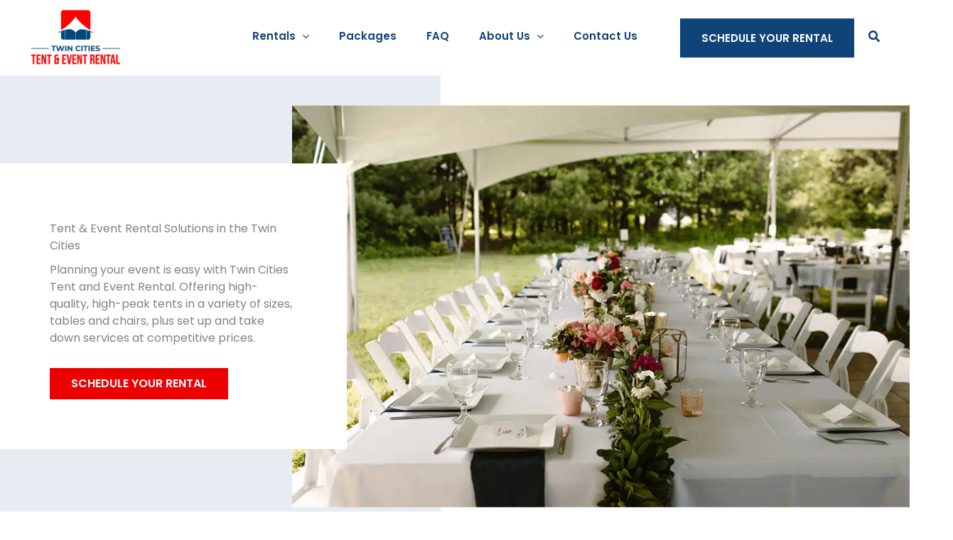

--- FILE ---
content_type: text/html; charset=UTF-8
request_url: https://tctentrental.com/
body_size: 35152
content:
<!DOCTYPE html>
<html lang="en-US">
<head>
<meta charset="UTF-8">
<script>
var gform;gform||(document.addEventListener("gform_main_scripts_loaded",function(){gform.scriptsLoaded=!0}),document.addEventListener("gform/theme/scripts_loaded",function(){gform.themeScriptsLoaded=!0}),window.addEventListener("DOMContentLoaded",function(){gform.domLoaded=!0}),gform={domLoaded:!1,scriptsLoaded:!1,themeScriptsLoaded:!1,isFormEditor:()=>"function"==typeof InitializeEditor,callIfLoaded:function(o){return!(!gform.domLoaded||!gform.scriptsLoaded||!gform.themeScriptsLoaded&&!gform.isFormEditor()||(gform.isFormEditor()&&console.warn("The use of gform.initializeOnLoaded() is deprecated in the form editor context and will be removed in Gravity Forms 3.1."),o(),0))},initializeOnLoaded:function(o){gform.callIfLoaded(o)||(document.addEventListener("gform_main_scripts_loaded",()=>{gform.scriptsLoaded=!0,gform.callIfLoaded(o)}),document.addEventListener("gform/theme/scripts_loaded",()=>{gform.themeScriptsLoaded=!0,gform.callIfLoaded(o)}),window.addEventListener("DOMContentLoaded",()=>{gform.domLoaded=!0,gform.callIfLoaded(o)}))},hooks:{action:{},filter:{}},addAction:function(o,r,e,t){gform.addHook("action",o,r,e,t)},addFilter:function(o,r,e,t){gform.addHook("filter",o,r,e,t)},doAction:function(o){gform.doHook("action",o,arguments)},applyFilters:function(o){return gform.doHook("filter",o,arguments)},removeAction:function(o,r){gform.removeHook("action",o,r)},removeFilter:function(o,r,e){gform.removeHook("filter",o,r,e)},addHook:function(o,r,e,t,n){null==gform.hooks[o][r]&&(gform.hooks[o][r]=[]);var d=gform.hooks[o][r];null==n&&(n=r+"_"+d.length),gform.hooks[o][r].push({tag:n,callable:e,priority:t=null==t?10:t})},doHook:function(r,o,e){var t;if(e=Array.prototype.slice.call(e,1),null!=gform.hooks[r][o]&&((o=gform.hooks[r][o]).sort(function(o,r){return o.priority-r.priority}),o.forEach(function(o){"function"!=typeof(t=o.callable)&&(t=window[t]),"action"==r?t.apply(null,e):e[0]=t.apply(null,e)})),"filter"==r)return e[0]},removeHook:function(o,r,t,n){var e;null!=gform.hooks[o][r]&&(e=(e=gform.hooks[o][r]).filter(function(o,r,e){return!!(null!=n&&n!=o.tag||null!=t&&t!=o.priority)}),gform.hooks[o][r]=e)}});
</script>

<meta name="viewport" content="width=device-width, initial-scale=1">
	<link rel="profile" href="https://gmpg.org/xfn/11"> 
	<title>Twin Cities Tent &amp; Event Rental Company Serving St. Paul &amp; Minneapolis, MN</title>
<meta name="dlm-version" content="5.1.6"><meta name="dc.title" content="Twin Cities Tent &amp; Event Rental Company Serving St. Paul &amp; Minneapolis, MN">
<meta name="dc.description" content="Make your event unforgettable with Twin Cities Tent &amp; Event Rental. From tents to tables and chairs, in Minneapolis &amp; St. Paul, MN. Schedule your rental today!">
<meta name="dc.relation" content="https://tctentrental.com/">
<meta name="dc.source" content="https://tctentrental.com/">
<meta name="dc.language" content="en_US">
<meta name="description" content="Make your event unforgettable with Twin Cities Tent &amp; Event Rental. From tents to tables and chairs, in Minneapolis &amp; St. Paul, MN. Schedule your rental today!">
<meta name="robots" content="index, follow, max-snippet:-1, max-image-preview:large, max-video-preview:-1">
<link rel="canonical" href="https://tctentrental.com/">
<script id="website-schema" type="application/ld+json">{"@context":"https:\/\/schema.org","@type":"WebSite","name":"Twin Cities Tent and Event Rental","alternateName":"Twin Cities Tent and Event Rental","description":"Wedding and Event Rentals from Twin Cities Tent &amp; Event Rental","url":"https:\/\/tctentrental.com"}</script>
<meta property="og:url" content="https://tctentrental.com/">
<meta property="og:site_name" content="Twin Cities Tent and Event Rental">
<meta property="og:locale" content="en_US">
<meta property="og:type" content="website">
<meta property="og:title" content="Twin Cities Tent &amp; Event Rental Company Serving St. Paul &amp; Minneapolis, MN">
<meta property="og:description" content="Make your event unforgettable with Twin Cities Tent &amp; Event Rental. From tents to tables and chairs, in Minneapolis &amp; St. Paul, MN. Schedule your rental today!">
<meta property="og:image" content="https://tctentrental.com/wp-content/uploads/2022/11/KnLZKK8A-scaled.jpeg">
<meta property="og:image:secure_url" content="https://tctentrental.com/wp-content/uploads/2022/11/KnLZKK8A-scaled.jpeg">
<meta property="og:image:width" content="2560">
<meta property="og:image:height" content="1057">
<meta property="og:image:alt" content="KnLZKK A scaled">
<meta name="twitter:card" content="summary">
<meta name="twitter:title" content="Twin Cities Tent &amp; Event Rental Company Serving St. Paul &amp; Minneapolis, MN">
<meta name="twitter:description" content="Make your event unforgettable with Twin Cities Tent &amp; Event Rental. From tents to tables and chairs, in Minneapolis &amp; St. Paul, MN. Schedule your rental today!">
<meta name="twitter:image" content="https://tctentrental.com/wp-content/uploads/2022/11/KnLZKK8A-scaled.jpeg">
<link rel='dns-prefetch' href='//fonts.googleapis.com' />
<link rel="alternate" type="application/rss+xml" title="Twin Cities Tent and Event Rental &raquo; Feed" href="https://tctentrental.com/feed/" />
<script type="application/ld+json">{"@context":"https:\/\/schema.org","@type":"LocalBusiness","image":"https:\/\/tctentrental.com\/wp-content\/uploads\/2022\/10\/cropped-Two-Cities-Tent-and-Event-Rental.png","@id":"https:\/\/tctentrental.com","name":"Twin Cities Tent and Event Rental","telephone":"651-508-0101","address":{"@type":"PostalAddress","streetAddress":"1173 7th St West #1","addressLocality":"St. Paul","addressRegion":"MN","postalCode":"55102","addressCountry":"USA"}}</script>
		<link rel="alternate" title="oEmbed (JSON)" type="application/json+oembed" href="https://tctentrental.com/wp-json/oembed/1.0/embed?url=https%3A%2F%2Ftctentrental.com%2F" />
<link rel="alternate" title="oEmbed (XML)" type="text/xml+oembed" href="https://tctentrental.com/wp-json/oembed/1.0/embed?url=https%3A%2F%2Ftctentrental.com%2F&#038;format=xml" />
<link rel="preload" href="https://tctentrental.com/wp-content/plugins/bb-plugin/fonts/fontawesome/5.15.4/webfonts/fa-solid-900.woff2" as="font" type="font/woff2" crossorigin="anonymous">
<link rel="preload" href="https://tctentrental.com/wp-content/plugins/bb-plugin/fonts/fontawesome/5.15.4/webfonts/fa-regular-400.woff2" as="font" type="font/woff2" crossorigin="anonymous">
		<!-- This site uses the Google Analytics by MonsterInsights plugin v9.11.1 - Using Analytics tracking - https://www.monsterinsights.com/ -->
							<script src="//www.googletagmanager.com/gtag/js?id=G-DLSH52PNNG"  data-cfasync="false" data-wpfc-render="false" async></script>
			<script data-cfasync="false" data-wpfc-render="false">
				var mi_version = '9.11.1';
				var mi_track_user = true;
				var mi_no_track_reason = '';
								var MonsterInsightsDefaultLocations = {"page_location":"https:\/\/tctentrental.com\/"};
								MonsterInsightsDefaultLocations.page_location = window.location.href;
								if ( typeof MonsterInsightsPrivacyGuardFilter === 'function' ) {
					var MonsterInsightsLocations = (typeof MonsterInsightsExcludeQuery === 'object') ? MonsterInsightsPrivacyGuardFilter( MonsterInsightsExcludeQuery ) : MonsterInsightsPrivacyGuardFilter( MonsterInsightsDefaultLocations );
				} else {
					var MonsterInsightsLocations = (typeof MonsterInsightsExcludeQuery === 'object') ? MonsterInsightsExcludeQuery : MonsterInsightsDefaultLocations;
				}

								var disableStrs = [
										'ga-disable-G-DLSH52PNNG',
									];

				/* Function to detect opted out users */
				function __gtagTrackerIsOptedOut() {
					for (var index = 0; index < disableStrs.length; index++) {
						if (document.cookie.indexOf(disableStrs[index] + '=true') > -1) {
							return true;
						}
					}

					return false;
				}

				/* Disable tracking if the opt-out cookie exists. */
				if (__gtagTrackerIsOptedOut()) {
					for (var index = 0; index < disableStrs.length; index++) {
						window[disableStrs[index]] = true;
					}
				}

				/* Opt-out function */
				function __gtagTrackerOptout() {
					for (var index = 0; index < disableStrs.length; index++) {
						document.cookie = disableStrs[index] + '=true; expires=Thu, 31 Dec 2099 23:59:59 UTC; path=/';
						window[disableStrs[index]] = true;
					}
				}

				if ('undefined' === typeof gaOptout) {
					function gaOptout() {
						__gtagTrackerOptout();
					}
				}
								window.dataLayer = window.dataLayer || [];

				window.MonsterInsightsDualTracker = {
					helpers: {},
					trackers: {},
				};
				if (mi_track_user) {
					function __gtagDataLayer() {
						dataLayer.push(arguments);
					}

					function __gtagTracker(type, name, parameters) {
						if (!parameters) {
							parameters = {};
						}

						if (parameters.send_to) {
							__gtagDataLayer.apply(null, arguments);
							return;
						}

						if (type === 'event') {
														parameters.send_to = monsterinsights_frontend.v4_id;
							var hookName = name;
							if (typeof parameters['event_category'] !== 'undefined') {
								hookName = parameters['event_category'] + ':' + name;
							}

							if (typeof MonsterInsightsDualTracker.trackers[hookName] !== 'undefined') {
								MonsterInsightsDualTracker.trackers[hookName](parameters);
							} else {
								__gtagDataLayer('event', name, parameters);
							}
							
						} else {
							__gtagDataLayer.apply(null, arguments);
						}
					}

					__gtagTracker('js', new Date());
					__gtagTracker('set', {
						'developer_id.dZGIzZG': true,
											});
					if ( MonsterInsightsLocations.page_location ) {
						__gtagTracker('set', MonsterInsightsLocations);
					}
										__gtagTracker('config', 'G-DLSH52PNNG', {"forceSSL":"true","link_attribution":"true"} );
										window.gtag = __gtagTracker;										(function () {
						/* https://developers.google.com/analytics/devguides/collection/analyticsjs/ */
						/* ga and __gaTracker compatibility shim. */
						var noopfn = function () {
							return null;
						};
						var newtracker = function () {
							return new Tracker();
						};
						var Tracker = function () {
							return null;
						};
						var p = Tracker.prototype;
						p.get = noopfn;
						p.set = noopfn;
						p.send = function () {
							var args = Array.prototype.slice.call(arguments);
							args.unshift('send');
							__gaTracker.apply(null, args);
						};
						var __gaTracker = function () {
							var len = arguments.length;
							if (len === 0) {
								return;
							}
							var f = arguments[len - 1];
							if (typeof f !== 'object' || f === null || typeof f.hitCallback !== 'function') {
								if ('send' === arguments[0]) {
									var hitConverted, hitObject = false, action;
									if ('event' === arguments[1]) {
										if ('undefined' !== typeof arguments[3]) {
											hitObject = {
												'eventAction': arguments[3],
												'eventCategory': arguments[2],
												'eventLabel': arguments[4],
												'value': arguments[5] ? arguments[5] : 1,
											}
										}
									}
									if ('pageview' === arguments[1]) {
										if ('undefined' !== typeof arguments[2]) {
											hitObject = {
												'eventAction': 'page_view',
												'page_path': arguments[2],
											}
										}
									}
									if (typeof arguments[2] === 'object') {
										hitObject = arguments[2];
									}
									if (typeof arguments[5] === 'object') {
										Object.assign(hitObject, arguments[5]);
									}
									if ('undefined' !== typeof arguments[1].hitType) {
										hitObject = arguments[1];
										if ('pageview' === hitObject.hitType) {
											hitObject.eventAction = 'page_view';
										}
									}
									if (hitObject) {
										action = 'timing' === arguments[1].hitType ? 'timing_complete' : hitObject.eventAction;
										hitConverted = mapArgs(hitObject);
										__gtagTracker('event', action, hitConverted);
									}
								}
								return;
							}

							function mapArgs(args) {
								var arg, hit = {};
								var gaMap = {
									'eventCategory': 'event_category',
									'eventAction': 'event_action',
									'eventLabel': 'event_label',
									'eventValue': 'event_value',
									'nonInteraction': 'non_interaction',
									'timingCategory': 'event_category',
									'timingVar': 'name',
									'timingValue': 'value',
									'timingLabel': 'event_label',
									'page': 'page_path',
									'location': 'page_location',
									'title': 'page_title',
									'referrer' : 'page_referrer',
								};
								for (arg in args) {
																		if (!(!args.hasOwnProperty(arg) || !gaMap.hasOwnProperty(arg))) {
										hit[gaMap[arg]] = args[arg];
									} else {
										hit[arg] = args[arg];
									}
								}
								return hit;
							}

							try {
								f.hitCallback();
							} catch (ex) {
							}
						};
						__gaTracker.create = newtracker;
						__gaTracker.getByName = newtracker;
						__gaTracker.getAll = function () {
							return [];
						};
						__gaTracker.remove = noopfn;
						__gaTracker.loaded = true;
						window['__gaTracker'] = __gaTracker;
					})();
									} else {
										console.log("");
					(function () {
						function __gtagTracker() {
							return null;
						}

						window['__gtagTracker'] = __gtagTracker;
						window['gtag'] = __gtagTracker;
					})();
									}
			</script>
							<!-- / Google Analytics by MonsterInsights -->
		<style id='wp-img-auto-sizes-contain-inline-css'>
img:is([sizes=auto i],[sizes^="auto," i]){contain-intrinsic-size:3000px 1500px}
/*# sourceURL=wp-img-auto-sizes-contain-inline-css */
</style>
<link rel='stylesheet' id='astra-theme-css-css' href='https://tctentrental.com/wp-content/themes/astra/assets/css/minified/main.min.css?ver=4.12.0' media='all' />
<link rel='stylesheet' id='astra-theme-dynamic-css' href='https://tctentrental.com/wp-content/uploads/astra/astra-theme-dynamic-css-post-7.css?ver=1768274038' media='all' />
<link rel='stylesheet' id='astra-bb-builder-css' href='https://tctentrental.com/wp-content/themes/astra/assets/css/minified/compatibility/page-builder/bb-plugin.min.css?ver=4.12.0' media='all' />
<link rel='stylesheet' id='astra-google-fonts-css' href='https://fonts.googleapis.com/css?family=Poppins%3A400%2Ci%2C700%2C700i%2C600%2C600i%2C500%2C500i&#038;display=fallback&#038;ver=4.12.0' media='all' />
<style id='wp-emoji-styles-inline-css'>

	img.wp-smiley, img.emoji {
		display: inline !important;
		border: none !important;
		box-shadow: none !important;
		height: 1em !important;
		width: 1em !important;
		margin: 0 0.07em !important;
		vertical-align: -0.1em !important;
		background: none !important;
		padding: 0 !important;
	}
/*# sourceURL=wp-emoji-styles-inline-css */
</style>
<style id='wp-block-library-inline-css'>
:root{--wp-block-synced-color:#7a00df;--wp-block-synced-color--rgb:122,0,223;--wp-bound-block-color:var(--wp-block-synced-color);--wp-editor-canvas-background:#ddd;--wp-admin-theme-color:#007cba;--wp-admin-theme-color--rgb:0,124,186;--wp-admin-theme-color-darker-10:#006ba1;--wp-admin-theme-color-darker-10--rgb:0,107,160.5;--wp-admin-theme-color-darker-20:#005a87;--wp-admin-theme-color-darker-20--rgb:0,90,135;--wp-admin-border-width-focus:2px}@media (min-resolution:192dpi){:root{--wp-admin-border-width-focus:1.5px}}.wp-element-button{cursor:pointer}:root .has-very-light-gray-background-color{background-color:#eee}:root .has-very-dark-gray-background-color{background-color:#313131}:root .has-very-light-gray-color{color:#eee}:root .has-very-dark-gray-color{color:#313131}:root .has-vivid-green-cyan-to-vivid-cyan-blue-gradient-background{background:linear-gradient(135deg,#00d084,#0693e3)}:root .has-purple-crush-gradient-background{background:linear-gradient(135deg,#34e2e4,#4721fb 50%,#ab1dfe)}:root .has-hazy-dawn-gradient-background{background:linear-gradient(135deg,#faaca8,#dad0ec)}:root .has-subdued-olive-gradient-background{background:linear-gradient(135deg,#fafae1,#67a671)}:root .has-atomic-cream-gradient-background{background:linear-gradient(135deg,#fdd79a,#004a59)}:root .has-nightshade-gradient-background{background:linear-gradient(135deg,#330968,#31cdcf)}:root .has-midnight-gradient-background{background:linear-gradient(135deg,#020381,#2874fc)}:root{--wp--preset--font-size--normal:16px;--wp--preset--font-size--huge:42px}.has-regular-font-size{font-size:1em}.has-larger-font-size{font-size:2.625em}.has-normal-font-size{font-size:var(--wp--preset--font-size--normal)}.has-huge-font-size{font-size:var(--wp--preset--font-size--huge)}.has-text-align-center{text-align:center}.has-text-align-left{text-align:left}.has-text-align-right{text-align:right}.has-fit-text{white-space:nowrap!important}#end-resizable-editor-section{display:none}.aligncenter{clear:both}.items-justified-left{justify-content:flex-start}.items-justified-center{justify-content:center}.items-justified-right{justify-content:flex-end}.items-justified-space-between{justify-content:space-between}.screen-reader-text{border:0;clip-path:inset(50%);height:1px;margin:-1px;overflow:hidden;padding:0;position:absolute;width:1px;word-wrap:normal!important}.screen-reader-text:focus{background-color:#ddd;clip-path:none;color:#444;display:block;font-size:1em;height:auto;left:5px;line-height:normal;padding:15px 23px 14px;text-decoration:none;top:5px;width:auto;z-index:100000}html :where(.has-border-color){border-style:solid}html :where([style*=border-top-color]){border-top-style:solid}html :where([style*=border-right-color]){border-right-style:solid}html :where([style*=border-bottom-color]){border-bottom-style:solid}html :where([style*=border-left-color]){border-left-style:solid}html :where([style*=border-width]){border-style:solid}html :where([style*=border-top-width]){border-top-style:solid}html :where([style*=border-right-width]){border-right-style:solid}html :where([style*=border-bottom-width]){border-bottom-style:solid}html :where([style*=border-left-width]){border-left-style:solid}html :where(img[class*=wp-image-]){height:auto;max-width:100%}:where(figure){margin:0 0 1em}html :where(.is-position-sticky){--wp-admin--admin-bar--position-offset:var(--wp-admin--admin-bar--height,0px)}@media screen and (max-width:600px){html :where(.is-position-sticky){--wp-admin--admin-bar--position-offset:0px}}

/*# sourceURL=wp-block-library-inline-css */
</style><style id='global-styles-inline-css'>
:root{--wp--preset--aspect-ratio--square: 1;--wp--preset--aspect-ratio--4-3: 4/3;--wp--preset--aspect-ratio--3-4: 3/4;--wp--preset--aspect-ratio--3-2: 3/2;--wp--preset--aspect-ratio--2-3: 2/3;--wp--preset--aspect-ratio--16-9: 16/9;--wp--preset--aspect-ratio--9-16: 9/16;--wp--preset--color--black: #000000;--wp--preset--color--cyan-bluish-gray: #abb8c3;--wp--preset--color--white: #ffffff;--wp--preset--color--pale-pink: #f78da7;--wp--preset--color--vivid-red: #cf2e2e;--wp--preset--color--luminous-vivid-orange: #ff6900;--wp--preset--color--luminous-vivid-amber: #fcb900;--wp--preset--color--light-green-cyan: #7bdcb5;--wp--preset--color--vivid-green-cyan: #00d084;--wp--preset--color--pale-cyan-blue: #8ed1fc;--wp--preset--color--vivid-cyan-blue: #0693e3;--wp--preset--color--vivid-purple: #9b51e0;--wp--preset--color--ast-global-color-0: var(--ast-global-color-0);--wp--preset--color--ast-global-color-1: var(--ast-global-color-1);--wp--preset--color--ast-global-color-2: var(--ast-global-color-2);--wp--preset--color--ast-global-color-3: var(--ast-global-color-3);--wp--preset--color--ast-global-color-4: var(--ast-global-color-4);--wp--preset--color--ast-global-color-5: var(--ast-global-color-5);--wp--preset--color--ast-global-color-6: var(--ast-global-color-6);--wp--preset--color--ast-global-color-7: var(--ast-global-color-7);--wp--preset--color--ast-global-color-8: var(--ast-global-color-8);--wp--preset--gradient--vivid-cyan-blue-to-vivid-purple: linear-gradient(135deg,rgb(6,147,227) 0%,rgb(155,81,224) 100%);--wp--preset--gradient--light-green-cyan-to-vivid-green-cyan: linear-gradient(135deg,rgb(122,220,180) 0%,rgb(0,208,130) 100%);--wp--preset--gradient--luminous-vivid-amber-to-luminous-vivid-orange: linear-gradient(135deg,rgb(252,185,0) 0%,rgb(255,105,0) 100%);--wp--preset--gradient--luminous-vivid-orange-to-vivid-red: linear-gradient(135deg,rgb(255,105,0) 0%,rgb(207,46,46) 100%);--wp--preset--gradient--very-light-gray-to-cyan-bluish-gray: linear-gradient(135deg,rgb(238,238,238) 0%,rgb(169,184,195) 100%);--wp--preset--gradient--cool-to-warm-spectrum: linear-gradient(135deg,rgb(74,234,220) 0%,rgb(151,120,209) 20%,rgb(207,42,186) 40%,rgb(238,44,130) 60%,rgb(251,105,98) 80%,rgb(254,248,76) 100%);--wp--preset--gradient--blush-light-purple: linear-gradient(135deg,rgb(255,206,236) 0%,rgb(152,150,240) 100%);--wp--preset--gradient--blush-bordeaux: linear-gradient(135deg,rgb(254,205,165) 0%,rgb(254,45,45) 50%,rgb(107,0,62) 100%);--wp--preset--gradient--luminous-dusk: linear-gradient(135deg,rgb(255,203,112) 0%,rgb(199,81,192) 50%,rgb(65,88,208) 100%);--wp--preset--gradient--pale-ocean: linear-gradient(135deg,rgb(255,245,203) 0%,rgb(182,227,212) 50%,rgb(51,167,181) 100%);--wp--preset--gradient--electric-grass: linear-gradient(135deg,rgb(202,248,128) 0%,rgb(113,206,126) 100%);--wp--preset--gradient--midnight: linear-gradient(135deg,rgb(2,3,129) 0%,rgb(40,116,252) 100%);--wp--preset--font-size--small: 13px;--wp--preset--font-size--medium: 20px;--wp--preset--font-size--large: 36px;--wp--preset--font-size--x-large: 42px;--wp--preset--spacing--20: 0.44rem;--wp--preset--spacing--30: 0.67rem;--wp--preset--spacing--40: 1rem;--wp--preset--spacing--50: 1.5rem;--wp--preset--spacing--60: 2.25rem;--wp--preset--spacing--70: 3.38rem;--wp--preset--spacing--80: 5.06rem;--wp--preset--shadow--natural: 6px 6px 9px rgba(0, 0, 0, 0.2);--wp--preset--shadow--deep: 12px 12px 50px rgba(0, 0, 0, 0.4);--wp--preset--shadow--sharp: 6px 6px 0px rgba(0, 0, 0, 0.2);--wp--preset--shadow--outlined: 6px 6px 0px -3px rgb(255, 255, 255), 6px 6px rgb(0, 0, 0);--wp--preset--shadow--crisp: 6px 6px 0px rgb(0, 0, 0);}:root { --wp--style--global--content-size: var(--wp--custom--ast-content-width-size);--wp--style--global--wide-size: var(--wp--custom--ast-wide-width-size); }:where(body) { margin: 0; }.wp-site-blocks > .alignleft { float: left; margin-right: 2em; }.wp-site-blocks > .alignright { float: right; margin-left: 2em; }.wp-site-blocks > .aligncenter { justify-content: center; margin-left: auto; margin-right: auto; }:where(.wp-site-blocks) > * { margin-block-start: 24px; margin-block-end: 0; }:where(.wp-site-blocks) > :first-child { margin-block-start: 0; }:where(.wp-site-blocks) > :last-child { margin-block-end: 0; }:root { --wp--style--block-gap: 24px; }:root :where(.is-layout-flow) > :first-child{margin-block-start: 0;}:root :where(.is-layout-flow) > :last-child{margin-block-end: 0;}:root :where(.is-layout-flow) > *{margin-block-start: 24px;margin-block-end: 0;}:root :where(.is-layout-constrained) > :first-child{margin-block-start: 0;}:root :where(.is-layout-constrained) > :last-child{margin-block-end: 0;}:root :where(.is-layout-constrained) > *{margin-block-start: 24px;margin-block-end: 0;}:root :where(.is-layout-flex){gap: 24px;}:root :where(.is-layout-grid){gap: 24px;}.is-layout-flow > .alignleft{float: left;margin-inline-start: 0;margin-inline-end: 2em;}.is-layout-flow > .alignright{float: right;margin-inline-start: 2em;margin-inline-end: 0;}.is-layout-flow > .aligncenter{margin-left: auto !important;margin-right: auto !important;}.is-layout-constrained > .alignleft{float: left;margin-inline-start: 0;margin-inline-end: 2em;}.is-layout-constrained > .alignright{float: right;margin-inline-start: 2em;margin-inline-end: 0;}.is-layout-constrained > .aligncenter{margin-left: auto !important;margin-right: auto !important;}.is-layout-constrained > :where(:not(.alignleft):not(.alignright):not(.alignfull)){max-width: var(--wp--style--global--content-size);margin-left: auto !important;margin-right: auto !important;}.is-layout-constrained > .alignwide{max-width: var(--wp--style--global--wide-size);}body .is-layout-flex{display: flex;}.is-layout-flex{flex-wrap: wrap;align-items: center;}.is-layout-flex > :is(*, div){margin: 0;}body .is-layout-grid{display: grid;}.is-layout-grid > :is(*, div){margin: 0;}body{padding-top: 0px;padding-right: 0px;padding-bottom: 0px;padding-left: 0px;}a:where(:not(.wp-element-button)){text-decoration: none;}:root :where(.wp-element-button, .wp-block-button__link){background-color: #32373c;border-width: 0;color: #fff;font-family: inherit;font-size: inherit;font-style: inherit;font-weight: inherit;letter-spacing: inherit;line-height: inherit;padding-top: calc(0.667em + 2px);padding-right: calc(1.333em + 2px);padding-bottom: calc(0.667em + 2px);padding-left: calc(1.333em + 2px);text-decoration: none;text-transform: inherit;}.has-black-color{color: var(--wp--preset--color--black) !important;}.has-cyan-bluish-gray-color{color: var(--wp--preset--color--cyan-bluish-gray) !important;}.has-white-color{color: var(--wp--preset--color--white) !important;}.has-pale-pink-color{color: var(--wp--preset--color--pale-pink) !important;}.has-vivid-red-color{color: var(--wp--preset--color--vivid-red) !important;}.has-luminous-vivid-orange-color{color: var(--wp--preset--color--luminous-vivid-orange) !important;}.has-luminous-vivid-amber-color{color: var(--wp--preset--color--luminous-vivid-amber) !important;}.has-light-green-cyan-color{color: var(--wp--preset--color--light-green-cyan) !important;}.has-vivid-green-cyan-color{color: var(--wp--preset--color--vivid-green-cyan) !important;}.has-pale-cyan-blue-color{color: var(--wp--preset--color--pale-cyan-blue) !important;}.has-vivid-cyan-blue-color{color: var(--wp--preset--color--vivid-cyan-blue) !important;}.has-vivid-purple-color{color: var(--wp--preset--color--vivid-purple) !important;}.has-ast-global-color-0-color{color: var(--wp--preset--color--ast-global-color-0) !important;}.has-ast-global-color-1-color{color: var(--wp--preset--color--ast-global-color-1) !important;}.has-ast-global-color-2-color{color: var(--wp--preset--color--ast-global-color-2) !important;}.has-ast-global-color-3-color{color: var(--wp--preset--color--ast-global-color-3) !important;}.has-ast-global-color-4-color{color: var(--wp--preset--color--ast-global-color-4) !important;}.has-ast-global-color-5-color{color: var(--wp--preset--color--ast-global-color-5) !important;}.has-ast-global-color-6-color{color: var(--wp--preset--color--ast-global-color-6) !important;}.has-ast-global-color-7-color{color: var(--wp--preset--color--ast-global-color-7) !important;}.has-ast-global-color-8-color{color: var(--wp--preset--color--ast-global-color-8) !important;}.has-black-background-color{background-color: var(--wp--preset--color--black) !important;}.has-cyan-bluish-gray-background-color{background-color: var(--wp--preset--color--cyan-bluish-gray) !important;}.has-white-background-color{background-color: var(--wp--preset--color--white) !important;}.has-pale-pink-background-color{background-color: var(--wp--preset--color--pale-pink) !important;}.has-vivid-red-background-color{background-color: var(--wp--preset--color--vivid-red) !important;}.has-luminous-vivid-orange-background-color{background-color: var(--wp--preset--color--luminous-vivid-orange) !important;}.has-luminous-vivid-amber-background-color{background-color: var(--wp--preset--color--luminous-vivid-amber) !important;}.has-light-green-cyan-background-color{background-color: var(--wp--preset--color--light-green-cyan) !important;}.has-vivid-green-cyan-background-color{background-color: var(--wp--preset--color--vivid-green-cyan) !important;}.has-pale-cyan-blue-background-color{background-color: var(--wp--preset--color--pale-cyan-blue) !important;}.has-vivid-cyan-blue-background-color{background-color: var(--wp--preset--color--vivid-cyan-blue) !important;}.has-vivid-purple-background-color{background-color: var(--wp--preset--color--vivid-purple) !important;}.has-ast-global-color-0-background-color{background-color: var(--wp--preset--color--ast-global-color-0) !important;}.has-ast-global-color-1-background-color{background-color: var(--wp--preset--color--ast-global-color-1) !important;}.has-ast-global-color-2-background-color{background-color: var(--wp--preset--color--ast-global-color-2) !important;}.has-ast-global-color-3-background-color{background-color: var(--wp--preset--color--ast-global-color-3) !important;}.has-ast-global-color-4-background-color{background-color: var(--wp--preset--color--ast-global-color-4) !important;}.has-ast-global-color-5-background-color{background-color: var(--wp--preset--color--ast-global-color-5) !important;}.has-ast-global-color-6-background-color{background-color: var(--wp--preset--color--ast-global-color-6) !important;}.has-ast-global-color-7-background-color{background-color: var(--wp--preset--color--ast-global-color-7) !important;}.has-ast-global-color-8-background-color{background-color: var(--wp--preset--color--ast-global-color-8) !important;}.has-black-border-color{border-color: var(--wp--preset--color--black) !important;}.has-cyan-bluish-gray-border-color{border-color: var(--wp--preset--color--cyan-bluish-gray) !important;}.has-white-border-color{border-color: var(--wp--preset--color--white) !important;}.has-pale-pink-border-color{border-color: var(--wp--preset--color--pale-pink) !important;}.has-vivid-red-border-color{border-color: var(--wp--preset--color--vivid-red) !important;}.has-luminous-vivid-orange-border-color{border-color: var(--wp--preset--color--luminous-vivid-orange) !important;}.has-luminous-vivid-amber-border-color{border-color: var(--wp--preset--color--luminous-vivid-amber) !important;}.has-light-green-cyan-border-color{border-color: var(--wp--preset--color--light-green-cyan) !important;}.has-vivid-green-cyan-border-color{border-color: var(--wp--preset--color--vivid-green-cyan) !important;}.has-pale-cyan-blue-border-color{border-color: var(--wp--preset--color--pale-cyan-blue) !important;}.has-vivid-cyan-blue-border-color{border-color: var(--wp--preset--color--vivid-cyan-blue) !important;}.has-vivid-purple-border-color{border-color: var(--wp--preset--color--vivid-purple) !important;}.has-ast-global-color-0-border-color{border-color: var(--wp--preset--color--ast-global-color-0) !important;}.has-ast-global-color-1-border-color{border-color: var(--wp--preset--color--ast-global-color-1) !important;}.has-ast-global-color-2-border-color{border-color: var(--wp--preset--color--ast-global-color-2) !important;}.has-ast-global-color-3-border-color{border-color: var(--wp--preset--color--ast-global-color-3) !important;}.has-ast-global-color-4-border-color{border-color: var(--wp--preset--color--ast-global-color-4) !important;}.has-ast-global-color-5-border-color{border-color: var(--wp--preset--color--ast-global-color-5) !important;}.has-ast-global-color-6-border-color{border-color: var(--wp--preset--color--ast-global-color-6) !important;}.has-ast-global-color-7-border-color{border-color: var(--wp--preset--color--ast-global-color-7) !important;}.has-ast-global-color-8-border-color{border-color: var(--wp--preset--color--ast-global-color-8) !important;}.has-vivid-cyan-blue-to-vivid-purple-gradient-background{background: var(--wp--preset--gradient--vivid-cyan-blue-to-vivid-purple) !important;}.has-light-green-cyan-to-vivid-green-cyan-gradient-background{background: var(--wp--preset--gradient--light-green-cyan-to-vivid-green-cyan) !important;}.has-luminous-vivid-amber-to-luminous-vivid-orange-gradient-background{background: var(--wp--preset--gradient--luminous-vivid-amber-to-luminous-vivid-orange) !important;}.has-luminous-vivid-orange-to-vivid-red-gradient-background{background: var(--wp--preset--gradient--luminous-vivid-orange-to-vivid-red) !important;}.has-very-light-gray-to-cyan-bluish-gray-gradient-background{background: var(--wp--preset--gradient--very-light-gray-to-cyan-bluish-gray) !important;}.has-cool-to-warm-spectrum-gradient-background{background: var(--wp--preset--gradient--cool-to-warm-spectrum) !important;}.has-blush-light-purple-gradient-background{background: var(--wp--preset--gradient--blush-light-purple) !important;}.has-blush-bordeaux-gradient-background{background: var(--wp--preset--gradient--blush-bordeaux) !important;}.has-luminous-dusk-gradient-background{background: var(--wp--preset--gradient--luminous-dusk) !important;}.has-pale-ocean-gradient-background{background: var(--wp--preset--gradient--pale-ocean) !important;}.has-electric-grass-gradient-background{background: var(--wp--preset--gradient--electric-grass) !important;}.has-midnight-gradient-background{background: var(--wp--preset--gradient--midnight) !important;}.has-small-font-size{font-size: var(--wp--preset--font-size--small) !important;}.has-medium-font-size{font-size: var(--wp--preset--font-size--medium) !important;}.has-large-font-size{font-size: var(--wp--preset--font-size--large) !important;}.has-x-large-font-size{font-size: var(--wp--preset--font-size--x-large) !important;}
/*# sourceURL=global-styles-inline-css */
</style>

<link rel='stylesheet' id='font-awesome-5-css' href='https://tctentrental.com/wp-content/plugins/bb-plugin/fonts/fontawesome/5.15.4/css/all.min.css?ver=2.10.0.5' media='all' />
<link rel='stylesheet' id='jquery-magnificpopup-css' href='https://tctentrental.com/wp-content/plugins/bb-plugin/css/jquery.magnificpopup.min.css?ver=2.10.0.5' media='all' />
<link rel='stylesheet' id='fl-builder-layout-7-css' href='https://tctentrental.com/wp-content/uploads/bb-plugin/cache/7-layout.css?ver=275374e9fd533c7e5f9eb35e1d4b0666' media='all' />
<link rel='stylesheet' id='woocommerce-layout-css' href='https://tctentrental.com/wp-content/themes/astra/assets/css/minified/compatibility/woocommerce/woocommerce-layout-grid.min.css?ver=4.12.0' media='all' />
<link rel='stylesheet' id='woocommerce-smallscreen-css' href='https://tctentrental.com/wp-content/themes/astra/assets/css/minified/compatibility/woocommerce/woocommerce-smallscreen-grid.min.css?ver=4.12.0' media='only screen and (max-width: 921px)' />
<link rel='stylesheet' id='woocommerce-general-css' href='https://tctentrental.com/wp-content/themes/astra/assets/css/minified/compatibility/woocommerce/woocommerce-grid.min.css?ver=4.12.0' media='all' />
<style id='woocommerce-general-inline-css'>

					.woocommerce-js a.button, .woocommerce button.button, .woocommerce input.button, .woocommerce #respond input#submit {
						font-size: 100%;
						line-height: 1;
						text-decoration: none;
						overflow: visible;
						padding: 0.5em 0.75em;
						font-weight: 700;
						border-radius: 3px;
						color: $secondarytext;
						background-color: $secondary;
						border: 0;
					}
					.woocommerce-js a.button:hover, .woocommerce button.button:hover, .woocommerce input.button:hover, .woocommerce #respond input#submit:hover {
						background-color: #dad8da;
						background-image: none;
						color: #515151;
					}
				#customer_details h3:not(.elementor-widget-woocommerce-checkout-page h3){font-size:1.2rem;padding:20px 0 14px;margin:0 0 20px;border-bottom:1px solid var(--ast-border-color);font-weight:700;}form #order_review_heading:not(.elementor-widget-woocommerce-checkout-page #order_review_heading){border-width:2px 2px 0 2px;border-style:solid;font-size:1.2rem;margin:0;padding:1.5em 1.5em 1em;border-color:var(--ast-border-color);font-weight:700;}.woocommerce-Address h3, .cart-collaterals h2{font-size:1.2rem;padding:.7em 1em;}.woocommerce-cart .cart-collaterals .cart_totals>h2{font-weight:700;}form #order_review:not(.elementor-widget-woocommerce-checkout-page #order_review){padding:0 2em;border-width:0 2px 2px;border-style:solid;border-color:var(--ast-border-color);}ul#shipping_method li:not(.elementor-widget-woocommerce-cart #shipping_method li){margin:0;padding:0.25em 0 0.25em 22px;text-indent:-22px;list-style:none outside;}.woocommerce span.onsale, .wc-block-grid__product .wc-block-grid__product-onsale{background-color:var(--ast-global-color-0);color:#ffffff;}.woocommerce-message, .woocommerce-info{border-top-color:var(--ast-global-color-1);}.woocommerce-message::before,.woocommerce-info::before{color:var(--ast-global-color-1);}.woocommerce ul.products li.product .price, .woocommerce div.product p.price, .woocommerce div.product span.price, .widget_layered_nav_filters ul li.chosen a, .woocommerce-page ul.products li.product .ast-woo-product-category, .wc-layered-nav-rating a{color:#434343;}.woocommerce nav.woocommerce-pagination ul,.woocommerce nav.woocommerce-pagination ul li{border-color:var(--ast-global-color-1);}.woocommerce nav.woocommerce-pagination ul li a:focus, .woocommerce nav.woocommerce-pagination ul li a:hover, .woocommerce nav.woocommerce-pagination ul li span.current{background:var(--ast-global-color-1);color:#ffffff;}.woocommerce-MyAccount-navigation-link.is-active a{color:#1165bf;}.woocommerce .widget_price_filter .ui-slider .ui-slider-range, .woocommerce .widget_price_filter .ui-slider .ui-slider-handle{background-color:var(--ast-global-color-1);}.woocommerce .star-rating, .woocommerce .comment-form-rating .stars a, .woocommerce .star-rating::before{color:var(--ast-global-color-3);}.woocommerce div.product .woocommerce-tabs ul.tabs li.active:before,  .woocommerce div.ast-product-tabs-layout-vertical .woocommerce-tabs ul.tabs li:hover::before{background:var(--ast-global-color-1);}.woocommerce .woocommerce-cart-form button[name="update_cart"]:disabled{color:#ffffff;}.woocommerce #content table.cart .button[name="apply_coupon"], .woocommerce-page #content table.cart .button[name="apply_coupon"]{padding:10px 40px;}.woocommerce table.cart td.actions .button, .woocommerce #content table.cart td.actions .button, .woocommerce-page table.cart td.actions .button, .woocommerce-page #content table.cart td.actions .button{line-height:1;border-width:1px;border-style:solid;}.woocommerce ul.products li.product .button, .woocommerce-page ul.products li.product .button{line-height:1.3;}.woocommerce-js a.button, .woocommerce button.button, .woocommerce .woocommerce-message a.button, .woocommerce #respond input#submit.alt, .woocommerce-js a.button.alt, .woocommerce button.button.alt, .woocommerce input.button.alt, .woocommerce input.button,.woocommerce input.button:disabled, .woocommerce input.button:disabled[disabled], .woocommerce input.button:disabled:hover, .woocommerce input.button:disabled[disabled]:hover, .woocommerce #respond input#submit, .woocommerce button.button.alt.disabled, .wc-block-grid__products .wc-block-grid__product .wp-block-button__link, .wc-block-grid__product-onsale{color:#ffffff;border-color:var(--ast-global-color-0);background-color:var(--ast-global-color-0);}.woocommerce-js a.button:hover, .woocommerce button.button:hover, .woocommerce .woocommerce-message a.button:hover,.woocommerce #respond input#submit:hover,.woocommerce #respond input#submit.alt:hover, .woocommerce-js a.button.alt:hover, .woocommerce button.button.alt:hover, .woocommerce input.button.alt:hover, .woocommerce input.button:hover, .woocommerce button.button.alt.disabled:hover, .wc-block-grid__products .wc-block-grid__product .wp-block-button__link:hover{color:#ffffff;border-color:#1165bf;background-color:#1165bf;}.woocommerce-js a.button, .woocommerce button.button, .woocommerce .woocommerce-message a.button, .woocommerce #respond input#submit.alt, .woocommerce-js a.button.alt, .woocommerce button.button.alt, .woocommerce input.button.alt, .woocommerce input.button,.woocommerce-cart table.cart td.actions .button, .woocommerce form.checkout_coupon .button, .woocommerce #respond input#submit, .wc-block-grid__products .wc-block-grid__product .wp-block-button__link{padding-top:20px;padding-right:30px;padding-bottom:20px;padding-left:30px;}.woocommerce ul.products li.product a, .woocommerce-js a.button:hover, .woocommerce button.button:hover, .woocommerce input.button:hover, .woocommerce #respond input#submit:hover{text-decoration:none;}.woocommerce[class*="rel-up-columns-"] .site-main div.product .related.products ul.products li.product, .woocommerce-page .site-main ul.products li.product{width:100%;}.woocommerce .up-sells h2, .woocommerce .related.products h2, .woocommerce .woocommerce-tabs h2{font-size:1.5rem;}.woocommerce h2, .woocommerce-account h2{font-size:1.625rem;}.woocommerce ul.product-categories > li ul li{position:relative;}.woocommerce ul.product-categories > li ul li:before{content:"";border-width:1px 1px 0 0;border-style:solid;display:inline-block;width:6px;height:6px;position:absolute;top:50%;margin-top:-2px;-webkit-transform:rotate(45deg);transform:rotate(45deg);}.woocommerce ul.product-categories > li ul li a{margin-left:15px;}.ast-icon-shopping-cart svg{height:.82em;}.ast-icon-shopping-bag svg{height:1em;width:1em;}.ast-icon-shopping-basket svg{height:1.15em;width:1.2em;}.ast-site-header-cart.ast-menu-cart-outline .ast-addon-cart-wrap, .ast-site-header-cart.ast-menu-cart-fill .ast-addon-cart-wrap {line-height:1;}.ast-site-header-cart.ast-menu-cart-fill i.astra-icon{ font-size:1.1em;}li.woocommerce-custom-menu-item .ast-site-header-cart i.astra-icon:after{ padding-left:2px;}.ast-hfb-header .ast-addon-cart-wrap{ padding:0.4em;}.ast-header-break-point.ast-header-custom-item-outside .ast-woo-header-cart-info-wrap{ display:none;}.ast-site-header-cart i.astra-icon:after{ background:var(--ast-global-color-0);}@media (min-width:545px) and (max-width:921px){.woocommerce.tablet-columns-3 ul.products li.product, .woocommerce-page.tablet-columns-3 ul.products:not(.elementor-grid){grid-template-columns:repeat(3, minmax(0, 1fr));}}@media (min-width:922px){.woocommerce form.checkout_coupon{width:50%;}}@media (max-width:921px){.ast-header-break-point.ast-woocommerce-cart-menu .header-main-layout-1.ast-mobile-header-stack.ast-no-menu-items .ast-site-header-cart, .ast-header-break-point.ast-woocommerce-cart-menu .header-main-layout-3.ast-mobile-header-stack.ast-no-menu-items .ast-site-header-cart{padding-right:0;padding-left:0;}.ast-header-break-point.ast-woocommerce-cart-menu .header-main-layout-1.ast-mobile-header-stack .main-header-bar{text-align:center;}.ast-header-break-point.ast-woocommerce-cart-menu .header-main-layout-1.ast-mobile-header-stack .ast-site-header-cart, .ast-header-break-point.ast-woocommerce-cart-menu .header-main-layout-1.ast-mobile-header-stack .ast-mobile-menu-buttons{display:inline-block;}.ast-header-break-point.ast-woocommerce-cart-menu .header-main-layout-2.ast-mobile-header-inline .site-branding{flex:auto;}.ast-header-break-point.ast-woocommerce-cart-menu .header-main-layout-3.ast-mobile-header-stack .site-branding{flex:0 0 100%;}.ast-header-break-point.ast-woocommerce-cart-menu .header-main-layout-3.ast-mobile-header-stack .main-header-container{display:flex;justify-content:center;}.woocommerce-cart .woocommerce-shipping-calculator .button{width:100%;}.woocommerce div.product div.images, .woocommerce div.product div.summary, .woocommerce #content div.product div.images, .woocommerce #content div.product div.summary, .woocommerce-page div.product div.images, .woocommerce-page div.product div.summary, .woocommerce-page #content div.product div.images, .woocommerce-page #content div.product div.summary{float:none;width:100%;}.woocommerce-cart table.cart td.actions .ast-return-to-shop{display:block;text-align:center;margin-top:1em;}.woocommerce-js a.button, .woocommerce button.button, .woocommerce .woocommerce-message a.button, .woocommerce #respond input#submit.alt, .woocommerce-js a.button.alt, .woocommerce button.button.alt, .woocommerce input.button.alt, .woocommerce input.button,.woocommerce-cart table.cart td.actions .button, .woocommerce form.checkout_coupon .button, .woocommerce #respond input#submit, .wc-block-grid__products .wc-block-grid__product .wp-block-button__link{padding-top:14px;padding-right:28px;padding-bottom:14px;padding-left:28px;}.ast-container .woocommerce ul.products:not(.elementor-grid), .woocommerce-page ul.products:not(.elementor-grid), .woocommerce.tablet-columns-3 ul.products:not(.elementor-grid){grid-template-columns:repeat(3, minmax(0, 1fr));}}@media (max-width:544px){.ast-separate-container .ast-woocommerce-container{padding:.54em 1em 1.33333em;}.woocommerce-message, .woocommerce-error, .woocommerce-info{display:flex;flex-wrap:wrap;}.woocommerce-message a.button, .woocommerce-error a.button, .woocommerce-info a.button{order:1;margin-top:.5em;}.woocommerce .woocommerce-ordering, .woocommerce-page .woocommerce-ordering{float:none;margin-bottom:2em;}.woocommerce table.cart td.actions .button, .woocommerce #content table.cart td.actions .button, .woocommerce-page table.cart td.actions .button, .woocommerce-page #content table.cart td.actions .button{padding-left:1em;padding-right:1em;}.woocommerce #content table.cart .button, .woocommerce-page #content table.cart .button{width:100%;}.woocommerce #content table.cart td.actions .coupon, .woocommerce-page #content table.cart td.actions .coupon{float:none;}.woocommerce #content table.cart td.actions .coupon .button, .woocommerce-page #content table.cart td.actions .coupon .button{flex:1;}.woocommerce #content div.product .woocommerce-tabs ul.tabs li a, .woocommerce-page #content div.product .woocommerce-tabs ul.tabs li a{display:block;}.woocommerce ul.products a.button, .woocommerce-page ul.products a.button{padding:0.5em 0.75em;}.woocommerce-js a.button, .woocommerce button.button, .woocommerce .woocommerce-message a.button, .woocommerce #respond input#submit.alt, .woocommerce-js a.button.alt, .woocommerce button.button.alt, .woocommerce input.button.alt, .woocommerce input.button,.woocommerce-cart table.cart td.actions .button, .woocommerce form.checkout_coupon .button, .woocommerce #respond input#submit, .wc-block-grid__products .wc-block-grid__product .wp-block-button__link{padding-top:12px;padding-right:24px;padding-bottom:12px;padding-left:24px;}.ast-container .woocommerce ul.products:not(.elementor-grid), .woocommerce-page ul.products:not(.elementor-grid), .woocommerce.mobile-columns-2 ul.products:not(.elementor-grid), .woocommerce-page.mobile-columns-2 ul.products:not(.elementor-grid){grid-template-columns:repeat(2, minmax(0, 1fr));}.woocommerce.mobile-rel-up-columns-2 ul.products::not(.elementor-grid){grid-template-columns:repeat(2, minmax(0, 1fr));}}@media (max-width:544px){.woocommerce ul.products a.button.loading::after, .woocommerce-page ul.products a.button.loading::after{display:inline-block;margin-left:5px;position:initial;}.woocommerce.mobile-columns-1 .site-main ul.products li.product:nth-child(n), .woocommerce-page.mobile-columns-1 .site-main ul.products li.product:nth-child(n){margin-right:0;}.woocommerce #content div.product .woocommerce-tabs ul.tabs li, .woocommerce-page #content div.product .woocommerce-tabs ul.tabs li{display:block;margin-right:0;}}@media (min-width:922px){.woocommerce #content .ast-woocommerce-container div.product div.images, .woocommerce .ast-woocommerce-container div.product div.images, .woocommerce-page #content .ast-woocommerce-container div.product div.images, .woocommerce-page .ast-woocommerce-container div.product div.images{width:50%;}.woocommerce #content .ast-woocommerce-container div.product div.summary, .woocommerce .ast-woocommerce-container div.product div.summary, .woocommerce-page #content .ast-woocommerce-container div.product div.summary, .woocommerce-page .ast-woocommerce-container div.product div.summary{width:46%;}.woocommerce.woocommerce-checkout form #customer_details.col2-set .col-1, .woocommerce.woocommerce-checkout form #customer_details.col2-set .col-2, .woocommerce-page.woocommerce-checkout form #customer_details.col2-set .col-1, .woocommerce-page.woocommerce-checkout form #customer_details.col2-set .col-2{float:none;width:auto;}}.woocommerce-js a.button , .woocommerce button.button.alt ,.woocommerce-page table.cart td.actions .button, .woocommerce-page #content table.cart td.actions .button , .woocommerce-js a.button.alt ,.woocommerce .woocommerce-message a.button , .ast-site-header-cart .widget_shopping_cart .buttons .button.checkout, .woocommerce button.button.alt.disabled , .wc-block-grid__products .wc-block-grid__product .wp-block-button__link {border:solid;border-top-width:0;border-right-width:0;border-left-width:0;border-bottom-width:0;border-color:var(--ast-global-color-0);}.woocommerce-js a.button:hover , .woocommerce button.button.alt:hover , .woocommerce-page table.cart td.actions .button:hover, .woocommerce-page #content table.cart td.actions .button:hover, .woocommerce-js a.button.alt:hover ,.woocommerce .woocommerce-message a.button:hover , .ast-site-header-cart .widget_shopping_cart .buttons .button.checkout:hover , .woocommerce button.button.alt.disabled:hover , .wc-block-grid__products .wc-block-grid__product .wp-block-button__link:hover{border-color:#1165bf;}.widget_product_search button{flex:0 0 auto;padding:10px 20px;}@media (min-width:922px){.woocommerce.woocommerce-checkout form #customer_details.col2-set, .woocommerce-page.woocommerce-checkout form #customer_details.col2-set{width:55%;float:left;margin-right:4.347826087%;}.woocommerce.woocommerce-checkout form #order_review, .woocommerce.woocommerce-checkout form #order_review_heading, .woocommerce-page.woocommerce-checkout form #order_review, .woocommerce-page.woocommerce-checkout form #order_review_heading{width:40%;float:right;margin-right:0;clear:right;}}select, .select2-container .select2-selection--single{background-image:url("data:image/svg+xml,%3Csvg class='ast-arrow-svg' xmlns='http://www.w3.org/2000/svg' xmlns:xlink='http://www.w3.org/1999/xlink' version='1.1' x='0px' y='0px' width='26px' height='16.043px' fill='%23008931' viewBox='57 35.171 26 16.043' enable-background='new 57 35.171 26 16.043' xml:space='preserve' %3E%3Cpath d='M57.5,38.193l12.5,12.5l12.5-12.5l-2.5-2.5l-10,10l-10-10L57.5,38.193z'%3E%3C/path%3E%3C/svg%3E");background-size:.8em;background-repeat:no-repeat;background-position-x:calc( 100% - 10px );background-position-y:center;-webkit-appearance:none;-moz-appearance:none;padding-right:2em;}
					.woocommerce-js .quantity {
						display: inline-flex;
					}

					/* Quantity Plus Minus Button - Placeholder for CLS. */
					.woocommerce .quantity .ast-qty-placeholder {
						cursor: not-allowed;
					}

					.woocommerce-js .quantity + .button.single_add_to_cart_button {
						margin-left: unset;
					}

					.woocommerce-js .quantity .qty {
						width: 2.631em;
						margin-left: 38px;
					}

					.woocommerce-js .quantity .minus,
					.woocommerce-js .quantity .plus {
						width: 38px;
						display: flex;
						justify-content: center;
						background-color: transparent;
						border: 1px solid var(--ast-border-color);
						color: var(--ast-global-color-3);
						align-items: center;
						outline: 0;
						font-weight: 400;
						z-index: 3;
						position: relative;
					}

					.woocommerce-js .quantity .minus {
						border-right-width: 0;
						margin-right: -38px;
					}

					.woocommerce-js .quantity .plus {
						border-left-width: 0;
						margin-right: 6px;
					}

					.woocommerce-js input[type=number] {
						max-width: 58px;
						min-height: 36px;
					}

					.woocommerce-js input[type=number].qty::-webkit-inner-spin-button, .woocommerce input[type=number].qty::-webkit-outer-spin-button {
						-webkit-appearance: none;
					}

					.woocommerce-js input[type=number].qty {
						-webkit-appearance: none;
						-moz-appearance: textfield;
					}

				
						.woocommerce ul.products li.product.desktop-align-left, .woocommerce-page ul.products li.product.desktop-align-left {
							text-align: left;
						}
						.woocommerce ul.products li.product.desktop-align-left .star-rating,
						.woocommerce ul.products li.product.desktop-align-left .button,
						.woocommerce-page ul.products li.product.desktop-align-left .star-rating,
						.woocommerce-page ul.products li.product.desktop-align-left .button {
							margin-left: 0;
							margin-right: 0;
						}
					@media(max-width: 921px){
						.woocommerce ul.products li.product.tablet-align-left, .woocommerce-page ul.products li.product.tablet-align-left {
							text-align: left;
						}
						.woocommerce ul.products li.product.tablet-align-left .star-rating,
						.woocommerce ul.products li.product.tablet-align-left .button,
						.woocommerce-page ul.products li.product.tablet-align-left .star-rating,
						.woocommerce-page ul.products li.product.tablet-align-left .button {
							margin-left: 0;
							margin-right: 0;
						}
					}@media(max-width: 544px){
						.woocommerce ul.products li.product.mobile-align-left, .woocommerce-page ul.products li.product.mobile-align-left {
							text-align: left;
						}
						.woocommerce ul.products li.product.mobile-align-left .star-rating,
						.woocommerce ul.products li.product.mobile-align-left .button,
						.woocommerce-page ul.products li.product.mobile-align-left .star-rating,
						.woocommerce-page ul.products li.product.mobile-align-left .button {
							margin-left: 0;
							margin-right: 0;
						}
					}.ast-woo-active-filter-widget .wc-block-active-filters{display:flex;align-items:self-start;justify-content:space-between;}.ast-woo-active-filter-widget .wc-block-active-filters__clear-all{flex:none;margin-top:2px;}
/*# sourceURL=woocommerce-general-inline-css */
</style>
<style id='woocommerce-inline-inline-css'>
.woocommerce form .form-row .required { visibility: visible; }
/*# sourceURL=woocommerce-inline-inline-css */
</style>
<link rel='stylesheet' id='fl-builder-layout-bundle-5faa78acd95946bcff5dd43277cb71ec-css' href='https://tctentrental.com/wp-content/uploads/bb-plugin/cache/5faa78acd95946bcff5dd43277cb71ec-layout-bundle.css?ver=2.10.0.5-1.5.2.1' media='all' />
<link rel='stylesheet' id='astra-addon-css-css' href='https://tctentrental.com/wp-content/uploads/astra-addon/astra-addon-69623cffbb3842-42941730.css?ver=4.12.0' media='all' />
<link rel='stylesheet' id='astra-addon-dynamic-css' href='https://tctentrental.com/wp-content/uploads/astra-addon/astra-addon-dynamic-css-post-7.css?ver=1768274038' media='all' />
<link rel='stylesheet' id='rvt-solutions-child-theme-theme-css-css' href='https://tctentrental.com/wp-content/themes/rvtsolutions-child/style.css?ver=1.0.0' media='all' />
<link rel='stylesheet' id='pp-animate-css' href='https://tctentrental.com/wp-content/plugins/bbpowerpack/assets/css/animate.min.css?ver=3.5.1' media='all' />
<script src="https://tctentrental.com/wp-content/themes/astra/assets/js/minified/flexibility.min.js?ver=4.12.0" id="astra-flexibility-js"></script>
<script id="astra-flexibility-js-after">
typeof flexibility !== "undefined" && flexibility(document.documentElement);
//# sourceURL=astra-flexibility-js-after
</script>
<script src="https://tctentrental.com/wp-content/plugins/google-analytics-for-wordpress/assets/js/frontend-gtag.min.js?ver=9.11.1" id="monsterinsights-frontend-script-js" async data-wp-strategy="async"></script>
<script data-cfasync="false" data-wpfc-render="false" id='monsterinsights-frontend-script-js-extra'>var monsterinsights_frontend = {"js_events_tracking":"true","download_extensions":"doc,pdf,ppt,zip,xls,docx,pptx,xlsx","inbound_paths":"[{\"path\":\"\\\/go\\\/\",\"label\":\"affiliate\"},{\"path\":\"\\\/recommend\\\/\",\"label\":\"affiliate\"}]","home_url":"https:\/\/tctentrental.com","hash_tracking":"false","v4_id":"G-DLSH52PNNG"};</script>
<script src="https://tctentrental.com/wp-includes/js/jquery/jquery.min.js?ver=3.7.1" id="jquery-core-js"></script>
<script src="https://tctentrental.com/wp-includes/js/jquery/jquery-migrate.min.js?ver=3.4.1" id="jquery-migrate-js"></script>
<script src="https://tctentrental.com/wp-content/plugins/woocommerce/assets/js/jquery-blockui/jquery.blockUI.min.js?ver=2.7.0-wc.10.4.3" id="wc-jquery-blockui-js" defer data-wp-strategy="defer"></script>
<script id="wc-add-to-cart-js-extra">
var wc_add_to_cart_params = {"ajax_url":"/wp-admin/admin-ajax.php","wc_ajax_url":"/?wc-ajax=%%endpoint%%","i18n_view_cart":"View cart","cart_url":"https://tctentrental.com/?page_id=17004","is_cart":"","cart_redirect_after_add":"no"};
//# sourceURL=wc-add-to-cart-js-extra
</script>
<script src="https://tctentrental.com/wp-content/plugins/woocommerce/assets/js/frontend/add-to-cart.min.js?ver=10.4.3" id="wc-add-to-cart-js" defer data-wp-strategy="defer"></script>
<script src="https://tctentrental.com/wp-content/plugins/woocommerce/assets/js/js-cookie/js.cookie.min.js?ver=2.1.4-wc.10.4.3" id="wc-js-cookie-js" defer data-wp-strategy="defer"></script>
<script id="woocommerce-js-extra">
var woocommerce_params = {"ajax_url":"/wp-admin/admin-ajax.php","wc_ajax_url":"/?wc-ajax=%%endpoint%%","i18n_password_show":"Show password","i18n_password_hide":"Hide password"};
//# sourceURL=woocommerce-js-extra
</script>
<script src="https://tctentrental.com/wp-content/plugins/woocommerce/assets/js/frontend/woocommerce.min.js?ver=10.4.3" id="woocommerce-js" defer data-wp-strategy="defer"></script>
<script src="https://tctentrental.com/wp-content/themes/rvtsolutions-child/assets/js/custom.js?ver=250618-85747" id="rvt-solutions-theme-js-js"></script>
<link rel="https://api.w.org/" href="https://tctentrental.com/wp-json/" /><link rel="alternate" title="JSON" type="application/json" href="https://tctentrental.com/wp-json/wp/v2/pages/7" /><link rel="EditURI" type="application/rsd+xml" title="RSD" href="https://tctentrental.com/xmlrpc.php?rsd" />
<link rel='shortlink' href='https://tctentrental.com/' />
		<script>
			var bb_powerpack = {
				version: '2.40.10',
				getAjaxUrl: function() { return atob( 'aHR0cHM6Ly90Y3RlbnRyZW50YWwuY29tL3dwLWFkbWluL2FkbWluLWFqYXgucGhw' ); },
				callback: function() {},
				mapMarkerData: {},
				post_id: '7',
				search_term: '',
				current_page: 'https://tctentrental.com/',
				conditionals: {
					is_front_page: true,
					is_home: false,
					is_archive: false,
					current_post_type: '',
					is_tax: false,
										is_author: false,
					current_author: false,
					is_search: false,
									}
			};
		</script>
			<noscript><style>.woocommerce-product-gallery{ opacity: 1 !important; }</style></noscript>
	<link rel="icon" href="https://tctentrental.com/wp-content/uploads/2022/11/cropped-Two-Cities-Tent-and-Event-Rental-favicon-32x32.png" sizes="32x32" />
<link rel="icon" href="https://tctentrental.com/wp-content/uploads/2022/11/cropped-Two-Cities-Tent-and-Event-Rental-favicon-192x192.png" sizes="192x192" />
<link rel="apple-touch-icon" href="https://tctentrental.com/wp-content/uploads/2022/11/cropped-Two-Cities-Tent-and-Event-Rental-favicon-180x180.png" />
<meta name="msapplication-TileImage" content="https://tctentrental.com/wp-content/uploads/2022/11/cropped-Two-Cities-Tent-and-Event-Rental-favicon-270x270.png" />
		<style id="wp-custom-css">
			.screen-reader-shortcut, .sr-only,.screen-reader-text{
	background: #000 !important;
	color: #fff !important;
}

picture{
	display: inherit;
}

.fl-photo-content picture img {
    display: block;
    width: 100%;
}

.ast-custom-button{
	text-align:center;
}

.entry-content form.post-password-form {
   padding: 40px 0;
}

.pp-infobox-image {
    text-align: inherit !important;
}

/* Gravity Form */
@media only screen and (max-width: 641px){
	.gform_wrapper.gravity-theme .gform_button.button  {
    line-height: 1.1 !important;
}
}

/* Astra Logo Title*/
.ast-site-title-wrap {
	display: none;
}

/* WOOCOMMERCE */
.woocommerce a.remove {
    color: var(--ast-global-color-3);
}

.woocommerce form .form-row .required {
    color: #b40000;
}


/* Header */
.site-branding.ast-site-identity {
    padding: 0;
}

.ast-above-header,
.ast-sticky-active .ast-below-header-bar{
    display: none;
}

.ast-above-header.ast-sticky-active {
    display: block;
}

.ast-header-html-1 p {
    margin-bottom: 15px;
}
.ast-header-html-1 p:last-child a{
	color: var(--ast-global-color-1);
}
.ast-header-html-1 i{
	   margin-right: 10px;
    font-size: 1.5em;
}

.ast-header-html-1 i.fa-phone-volume {
    transform: rotate(325deg);
}



/* UABB Info Box */
.uabb-infobox-content .uabb-button {
    border-color: inherit !important;
    border-width: 2px!important;
}


/* Princing Table */
.no-pricing-button .fl-button-wrap{
	display: none;
}

/* Home : Slider */
.slide-no-content .fl-slide-content {
    display: none !important;
}

@media (max-width: 767px){
	.slide-no-content .fl-content-slider .fl-slide, .slide-no-content .fl-slide-bg-photo{
			min-height: 20em !important;
	}
}

/* Woocommerce */
.single-product #content {
    margin-top: 70px;
    margin-bottom: 70px;
}


/* Fullwidth Half Column Text */
@media (min-width: 993px){
	.fw-column-left > .fl-col-content.fl-node-content > .column-inner{
			width: 620px;
      max-width: 100%;
			margin-right: 0;
			margin-left: auto;
	}

	.fw-column-right > .fl-col-content.fl-node-content > .column-inner {
      width: 535px;
      max-width: 100%;
			margin-right: auto;
			margin-left: 0;
	}
	
	.fw-column-left.fw-testimonial > .fl-col-content.fl-node-content > .column-inner{
		width: 470px;
	}
	
	.fw-column-left.fw-banner > .fl-col-content.fl-node-content > .column-inner{
		width: 660px;
	}
}

.margin-row-auto.fl-row.fl-row-fixed-width {
    margin-left: 0;
    margin-right: 0;
}

/* Heading Title */
.heading-line-left-visible .pp-heading-content .pp-heading {
    padding-left: 100px;
}

.heading-line-left-visible .pp-heading.pp-separator-inline.pp-left .heading-title span.title-text{
    padding-left: 20px !important;
}

.heading-line-left-visible .heading-title span:before {
    display: block !important;
}

 legend {
    color: inherit !important;
}


/*Single post */
.single-post .entry-content .fl-builder-content .fl-row:first-child .fl-row-content-wrap {
    padding-top: 20px;
}

.single-post .entry-content .fl-builder-content .fl-row:last-child .fl-row-content-wrap {
    padding-bottom: 20px;
}

		</style>
		<link rel='stylesheet' id='wc-blocks-style-css' href='https://tctentrental.com/wp-content/plugins/woocommerce/assets/client/blocks/wc-blocks.css?ver=wc-10.4.3' media='all' />
<link rel='stylesheet' id='astra-gravity-forms-css' href='https://tctentrental.com/wp-content/themes/astra/assets/css/minified/compatibility/gravity-forms.min.css?ver=4.12.0' media='all' />
<link rel='stylesheet' id='gform_basic-css' href='https://tctentrental.com/wp-content/plugins/gravityforms/assets/css/dist/basic.min.css?ver=2.9.25' media='all' />
<link rel='stylesheet' id='gform_theme_components-css' href='https://tctentrental.com/wp-content/plugins/gravityforms/assets/css/dist/theme-components.min.css?ver=2.9.25' media='all' />
<link rel='stylesheet' id='gform_theme-css' href='https://tctentrental.com/wp-content/plugins/gravityforms/assets/css/dist/theme.min.css?ver=2.9.25' media='all' />
<link rel='stylesheet' id='astra-addon-megamenu-dynamic-css' href='https://tctentrental.com/wp-content/plugins/astra-addon/addons/nav-menu/assets/css/minified/magamenu-frontend.min.css?ver=4.12.0' media='all' />
<style id='astra-addon-megamenu-dynamic-inline-css'>
.ast-desktop .menu-item-27 .astra-mm-icon-label.icon-item-27,  .ast-header-break-point .menu-item-27 .astra-mm-icon-label.icon-item-27{display:inline-block;vertical-align:middle;line-height:0;margin:5px;}.ast-desktop .menu-item-27 .astra-mm-icon-label.icon-item-27 svg,  .ast-header-break-point .menu-item-27 .astra-mm-icon-label.icon-item-27 svg{color:var(--ast-global-color-0);fill:var(--ast-global-color-0);width:20px;height:20px;}.ast-desktop .menu-item-18180 .astra-mm-icon-label.icon-item-18180,  .ast-header-break-point .menu-item-18180 .astra-mm-icon-label.icon-item-18180{display:inline-block;vertical-align:middle;line-height:0;margin:5px;}.ast-desktop .menu-item-18180 .astra-mm-icon-label.icon-item-18180 svg,  .ast-header-break-point .menu-item-18180 .astra-mm-icon-label.icon-item-18180 svg{color:var(--ast-global-color-0);fill:var(--ast-global-color-0);width:20px;height:20px;}.ast-desktop .menu-item-251 .astra-mm-icon-label.icon-item-251,  .ast-header-break-point .menu-item-251 .astra-mm-icon-label.icon-item-251{display:inline-block;vertical-align:middle;line-height:0;margin:5px;}.ast-desktop .menu-item-251 .astra-mm-icon-label.icon-item-251 svg,  .ast-header-break-point .menu-item-251 .astra-mm-icon-label.icon-item-251 svg{color:var(--ast-global-color-0);fill:var(--ast-global-color-0);width:20px;height:20px;}.ast-desktop .menu-item-257 .astra-mm-icon-label.icon-item-257,  .ast-header-break-point .menu-item-257 .astra-mm-icon-label.icon-item-257{display:inline-block;vertical-align:middle;line-height:0;margin:5px;}.ast-desktop .menu-item-257 .astra-mm-icon-label.icon-item-257 svg,  .ast-header-break-point .menu-item-257 .astra-mm-icon-label.icon-item-257 svg{color:var(--ast-global-color-0);fill:var(--ast-global-color-0);width:20px;height:20px;}.ast-desktop .menu-item-17849 .astra-mm-icon-label.icon-item-17849,  .ast-header-break-point .menu-item-17849 .astra-mm-icon-label.icon-item-17849{display:inline-block;vertical-align:middle;line-height:0;margin:5px;}.ast-desktop .menu-item-17849 .astra-mm-icon-label.icon-item-17849 svg,  .ast-header-break-point .menu-item-17849 .astra-mm-icon-label.icon-item-17849 svg{color:var(--ast-global-color-0);fill:var(--ast-global-color-0);width:20px;height:20px;}.ast-desktop .menu-item-2503 .astra-mm-icon-label.icon-item-2503,  .ast-header-break-point .menu-item-2503 .astra-mm-icon-label.icon-item-2503{display:inline-block;vertical-align:middle;line-height:0;margin:5px;}.ast-desktop .menu-item-2503 .astra-mm-icon-label.icon-item-2503 svg,  .ast-header-break-point .menu-item-2503 .astra-mm-icon-label.icon-item-2503 svg{color:var(--ast-global-color-0);fill:var(--ast-global-color-0);width:20px;height:20px;}.ast-desktop .menu-item-18181 .astra-mm-icon-label.icon-item-18181,  .ast-header-break-point .menu-item-18181 .astra-mm-icon-label.icon-item-18181{display:inline-block;vertical-align:middle;line-height:0;margin:5px;}.ast-desktop .menu-item-18181 .astra-mm-icon-label.icon-item-18181 svg,  .ast-header-break-point .menu-item-18181 .astra-mm-icon-label.icon-item-18181 svg{color:var(--ast-global-color-0);fill:var(--ast-global-color-0);width:20px;height:20px;}.ast-desktop .menu-item-17209 .astra-mm-icon-label.icon-item-17209,  .ast-header-break-point .menu-item-17209 .astra-mm-icon-label.icon-item-17209{display:inline-block;vertical-align:middle;line-height:0;margin:5px;}.ast-desktop .menu-item-17209 .astra-mm-icon-label.icon-item-17209 svg,  .ast-header-break-point .menu-item-17209 .astra-mm-icon-label.icon-item-17209 svg{color:var(--ast-global-color-0);fill:var(--ast-global-color-0);width:20px;height:20px;}.ast-desktop .menu-item-17171 .astra-mm-icon-label.icon-item-17171,  .ast-header-break-point .menu-item-17171 .astra-mm-icon-label.icon-item-17171{display:inline-block;vertical-align:middle;line-height:0;margin:5px;}.ast-desktop .menu-item-17171 .astra-mm-icon-label.icon-item-17171 svg,  .ast-header-break-point .menu-item-17171 .astra-mm-icon-label.icon-item-17171 svg{color:var(--ast-global-color-0);fill:var(--ast-global-color-0);width:20px;height:20px;}.ast-desktop .menu-item-18179 .astra-mm-icon-label.icon-item-18179,  .ast-header-break-point .menu-item-18179 .astra-mm-icon-label.icon-item-18179{display:inline-block;vertical-align:middle;line-height:0;margin:5px;}.ast-desktop .menu-item-18179 .astra-mm-icon-label.icon-item-18179 svg,  .ast-header-break-point .menu-item-18179 .astra-mm-icon-label.icon-item-18179 svg{color:var(--ast-global-color-0);fill:var(--ast-global-color-0);width:20px;height:20px;}.ast-desktop .menu-item-17574 .astra-mm-icon-label.icon-item-17574,  .ast-header-break-point .menu-item-17574 .astra-mm-icon-label.icon-item-17574{display:inline-block;vertical-align:middle;line-height:0;margin:5px;}.ast-desktop .menu-item-17574 .astra-mm-icon-label.icon-item-17574 svg,  .ast-header-break-point .menu-item-17574 .astra-mm-icon-label.icon-item-17574 svg{color:var(--ast-global-color-0);fill:var(--ast-global-color-0);width:20px;height:20px;}.ast-desktop .menu-item-17193 .astra-mm-icon-label.icon-item-17193,  .ast-header-break-point .menu-item-17193 .astra-mm-icon-label.icon-item-17193{display:inline-block;vertical-align:middle;line-height:0;margin:5px;}.ast-desktop .menu-item-17193 .astra-mm-icon-label.icon-item-17193 svg,  .ast-header-break-point .menu-item-17193 .astra-mm-icon-label.icon-item-17193 svg{color:var(--ast-global-color-0);fill:var(--ast-global-color-0);width:20px;height:20px;}.ast-desktop .menu-item-1531 .astra-mm-icon-label.icon-item-1531,  .ast-header-break-point .menu-item-1531 .astra-mm-icon-label.icon-item-1531{display:inline-block;vertical-align:middle;line-height:0;margin:5px;}.ast-desktop .menu-item-1531 .astra-mm-icon-label.icon-item-1531 svg,  .ast-header-break-point .menu-item-1531 .astra-mm-icon-label.icon-item-1531 svg{color:var(--ast-global-color-0);fill:var(--ast-global-color-0);width:20px;height:20px;}.ast-desktop .menu-item-1398 .astra-mm-icon-label.icon-item-1398,  .ast-header-break-point .menu-item-1398 .astra-mm-icon-label.icon-item-1398{display:inline-block;vertical-align:middle;line-height:0;margin:5px;}.ast-desktop .menu-item-1398 .astra-mm-icon-label.icon-item-1398 svg,  .ast-header-break-point .menu-item-1398 .astra-mm-icon-label.icon-item-1398 svg{color:var(--ast-global-color-0);fill:var(--ast-global-color-0);width:20px;height:20px;}.ast-desktop .menu-item-347 .astra-mm-icon-label.icon-item-347,  .ast-header-break-point .menu-item-347 .astra-mm-icon-label.icon-item-347{display:inline-block;vertical-align:middle;line-height:0;margin:5px;}.ast-desktop .menu-item-347 .astra-mm-icon-label.icon-item-347 svg,  .ast-header-break-point .menu-item-347 .astra-mm-icon-label.icon-item-347 svg{color:var(--ast-global-color-0);fill:var(--ast-global-color-0);width:20px;height:20px;}.ast-desktop .menu-item-17610 .astra-mm-icon-label.icon-item-17610,  .ast-header-break-point .menu-item-17610 .astra-mm-icon-label.icon-item-17610{display:inline-block;vertical-align:middle;line-height:0;margin:5px;}.ast-desktop .menu-item-17610 .astra-mm-icon-label.icon-item-17610 svg,  .ast-header-break-point .menu-item-17610 .astra-mm-icon-label.icon-item-17610 svg{color:var(--ast-global-color-0);fill:var(--ast-global-color-0);width:20px;height:20px;}.ast-desktop .menu-item-390 .astra-mm-icon-label.icon-item-390,  .ast-header-break-point .menu-item-390 .astra-mm-icon-label.icon-item-390{display:inline-block;vertical-align:middle;line-height:0;margin:5px;}.ast-desktop .menu-item-390 .astra-mm-icon-label.icon-item-390 svg,  .ast-header-break-point .menu-item-390 .astra-mm-icon-label.icon-item-390 svg{color:var(--ast-global-color-0);fill:var(--ast-global-color-0);width:20px;height:20px;}.ast-desktop .menu-item-27 .astra-mm-icon-label.icon-item-27,  .ast-header-break-point .menu-item-27 .astra-mm-icon-label.icon-item-27{display:inline-block;vertical-align:middle;line-height:0;margin:5px;}.ast-desktop .menu-item-27 .astra-mm-icon-label.icon-item-27 svg,  .ast-header-break-point .menu-item-27 .astra-mm-icon-label.icon-item-27 svg{color:var(--ast-global-color-0);fill:var(--ast-global-color-0);width:20px;height:20px;}.ast-desktop .menu-item-18180 .astra-mm-icon-label.icon-item-18180,  .ast-header-break-point .menu-item-18180 .astra-mm-icon-label.icon-item-18180{display:inline-block;vertical-align:middle;line-height:0;margin:5px;}.ast-desktop .menu-item-18180 .astra-mm-icon-label.icon-item-18180 svg,  .ast-header-break-point .menu-item-18180 .astra-mm-icon-label.icon-item-18180 svg{color:var(--ast-global-color-0);fill:var(--ast-global-color-0);width:20px;height:20px;}.ast-desktop .menu-item-251 .astra-mm-icon-label.icon-item-251,  .ast-header-break-point .menu-item-251 .astra-mm-icon-label.icon-item-251{display:inline-block;vertical-align:middle;line-height:0;margin:5px;}.ast-desktop .menu-item-251 .astra-mm-icon-label.icon-item-251 svg,  .ast-header-break-point .menu-item-251 .astra-mm-icon-label.icon-item-251 svg{color:var(--ast-global-color-0);fill:var(--ast-global-color-0);width:20px;height:20px;}.ast-desktop .menu-item-257 .astra-mm-icon-label.icon-item-257,  .ast-header-break-point .menu-item-257 .astra-mm-icon-label.icon-item-257{display:inline-block;vertical-align:middle;line-height:0;margin:5px;}.ast-desktop .menu-item-257 .astra-mm-icon-label.icon-item-257 svg,  .ast-header-break-point .menu-item-257 .astra-mm-icon-label.icon-item-257 svg{color:var(--ast-global-color-0);fill:var(--ast-global-color-0);width:20px;height:20px;}.ast-desktop .menu-item-17849 .astra-mm-icon-label.icon-item-17849,  .ast-header-break-point .menu-item-17849 .astra-mm-icon-label.icon-item-17849{display:inline-block;vertical-align:middle;line-height:0;margin:5px;}.ast-desktop .menu-item-17849 .astra-mm-icon-label.icon-item-17849 svg,  .ast-header-break-point .menu-item-17849 .astra-mm-icon-label.icon-item-17849 svg{color:var(--ast-global-color-0);fill:var(--ast-global-color-0);width:20px;height:20px;}.ast-desktop .menu-item-2503 .astra-mm-icon-label.icon-item-2503,  .ast-header-break-point .menu-item-2503 .astra-mm-icon-label.icon-item-2503{display:inline-block;vertical-align:middle;line-height:0;margin:5px;}.ast-desktop .menu-item-2503 .astra-mm-icon-label.icon-item-2503 svg,  .ast-header-break-point .menu-item-2503 .astra-mm-icon-label.icon-item-2503 svg{color:var(--ast-global-color-0);fill:var(--ast-global-color-0);width:20px;height:20px;}.ast-desktop .menu-item-18181 .astra-mm-icon-label.icon-item-18181,  .ast-header-break-point .menu-item-18181 .astra-mm-icon-label.icon-item-18181{display:inline-block;vertical-align:middle;line-height:0;margin:5px;}.ast-desktop .menu-item-18181 .astra-mm-icon-label.icon-item-18181 svg,  .ast-header-break-point .menu-item-18181 .astra-mm-icon-label.icon-item-18181 svg{color:var(--ast-global-color-0);fill:var(--ast-global-color-0);width:20px;height:20px;}.ast-desktop .menu-item-17209 .astra-mm-icon-label.icon-item-17209,  .ast-header-break-point .menu-item-17209 .astra-mm-icon-label.icon-item-17209{display:inline-block;vertical-align:middle;line-height:0;margin:5px;}.ast-desktop .menu-item-17209 .astra-mm-icon-label.icon-item-17209 svg,  .ast-header-break-point .menu-item-17209 .astra-mm-icon-label.icon-item-17209 svg{color:var(--ast-global-color-0);fill:var(--ast-global-color-0);width:20px;height:20px;}.ast-desktop .menu-item-17171 .astra-mm-icon-label.icon-item-17171,  .ast-header-break-point .menu-item-17171 .astra-mm-icon-label.icon-item-17171{display:inline-block;vertical-align:middle;line-height:0;margin:5px;}.ast-desktop .menu-item-17171 .astra-mm-icon-label.icon-item-17171 svg,  .ast-header-break-point .menu-item-17171 .astra-mm-icon-label.icon-item-17171 svg{color:var(--ast-global-color-0);fill:var(--ast-global-color-0);width:20px;height:20px;}.ast-desktop .menu-item-18179 .astra-mm-icon-label.icon-item-18179,  .ast-header-break-point .menu-item-18179 .astra-mm-icon-label.icon-item-18179{display:inline-block;vertical-align:middle;line-height:0;margin:5px;}.ast-desktop .menu-item-18179 .astra-mm-icon-label.icon-item-18179 svg,  .ast-header-break-point .menu-item-18179 .astra-mm-icon-label.icon-item-18179 svg{color:var(--ast-global-color-0);fill:var(--ast-global-color-0);width:20px;height:20px;}.ast-desktop .menu-item-17574 .astra-mm-icon-label.icon-item-17574,  .ast-header-break-point .menu-item-17574 .astra-mm-icon-label.icon-item-17574{display:inline-block;vertical-align:middle;line-height:0;margin:5px;}.ast-desktop .menu-item-17574 .astra-mm-icon-label.icon-item-17574 svg,  .ast-header-break-point .menu-item-17574 .astra-mm-icon-label.icon-item-17574 svg{color:var(--ast-global-color-0);fill:var(--ast-global-color-0);width:20px;height:20px;}.ast-desktop .menu-item-17193 .astra-mm-icon-label.icon-item-17193,  .ast-header-break-point .menu-item-17193 .astra-mm-icon-label.icon-item-17193{display:inline-block;vertical-align:middle;line-height:0;margin:5px;}.ast-desktop .menu-item-17193 .astra-mm-icon-label.icon-item-17193 svg,  .ast-header-break-point .menu-item-17193 .astra-mm-icon-label.icon-item-17193 svg{color:var(--ast-global-color-0);fill:var(--ast-global-color-0);width:20px;height:20px;}.ast-desktop .menu-item-1531 .astra-mm-icon-label.icon-item-1531,  .ast-header-break-point .menu-item-1531 .astra-mm-icon-label.icon-item-1531{display:inline-block;vertical-align:middle;line-height:0;margin:5px;}.ast-desktop .menu-item-1531 .astra-mm-icon-label.icon-item-1531 svg,  .ast-header-break-point .menu-item-1531 .astra-mm-icon-label.icon-item-1531 svg{color:var(--ast-global-color-0);fill:var(--ast-global-color-0);width:20px;height:20px;}.ast-desktop .menu-item-1398 .astra-mm-icon-label.icon-item-1398,  .ast-header-break-point .menu-item-1398 .astra-mm-icon-label.icon-item-1398{display:inline-block;vertical-align:middle;line-height:0;margin:5px;}.ast-desktop .menu-item-1398 .astra-mm-icon-label.icon-item-1398 svg,  .ast-header-break-point .menu-item-1398 .astra-mm-icon-label.icon-item-1398 svg{color:var(--ast-global-color-0);fill:var(--ast-global-color-0);width:20px;height:20px;}.ast-desktop .menu-item-347 .astra-mm-icon-label.icon-item-347,  .ast-header-break-point .menu-item-347 .astra-mm-icon-label.icon-item-347{display:inline-block;vertical-align:middle;line-height:0;margin:5px;}.ast-desktop .menu-item-347 .astra-mm-icon-label.icon-item-347 svg,  .ast-header-break-point .menu-item-347 .astra-mm-icon-label.icon-item-347 svg{color:var(--ast-global-color-0);fill:var(--ast-global-color-0);width:20px;height:20px;}.ast-desktop .menu-item-17610 .astra-mm-icon-label.icon-item-17610,  .ast-header-break-point .menu-item-17610 .astra-mm-icon-label.icon-item-17610{display:inline-block;vertical-align:middle;line-height:0;margin:5px;}.ast-desktop .menu-item-17610 .astra-mm-icon-label.icon-item-17610 svg,  .ast-header-break-point .menu-item-17610 .astra-mm-icon-label.icon-item-17610 svg{color:var(--ast-global-color-0);fill:var(--ast-global-color-0);width:20px;height:20px;}.ast-desktop .menu-item-390 .astra-mm-icon-label.icon-item-390,  .ast-header-break-point .menu-item-390 .astra-mm-icon-label.icon-item-390{display:inline-block;vertical-align:middle;line-height:0;margin:5px;}.ast-desktop .menu-item-390 .astra-mm-icon-label.icon-item-390 svg,  .ast-header-break-point .menu-item-390 .astra-mm-icon-label.icon-item-390 svg{color:var(--ast-global-color-0);fill:var(--ast-global-color-0);width:20px;height:20px;}.ast-desktop .menu-item-27 .astra-mm-icon-label.icon-item-27,  .ast-header-break-point .menu-item-27 .astra-mm-icon-label.icon-item-27{display:inline-block;vertical-align:middle;line-height:0;margin:5px;}.ast-desktop .menu-item-27 .astra-mm-icon-label.icon-item-27 svg,  .ast-header-break-point .menu-item-27 .astra-mm-icon-label.icon-item-27 svg{color:var(--ast-global-color-0);fill:var(--ast-global-color-0);width:20px;height:20px;}.ast-desktop .menu-item-18180 .astra-mm-icon-label.icon-item-18180,  .ast-header-break-point .menu-item-18180 .astra-mm-icon-label.icon-item-18180{display:inline-block;vertical-align:middle;line-height:0;margin:5px;}.ast-desktop .menu-item-18180 .astra-mm-icon-label.icon-item-18180 svg,  .ast-header-break-point .menu-item-18180 .astra-mm-icon-label.icon-item-18180 svg{color:var(--ast-global-color-0);fill:var(--ast-global-color-0);width:20px;height:20px;}.ast-desktop .menu-item-251 .astra-mm-icon-label.icon-item-251,  .ast-header-break-point .menu-item-251 .astra-mm-icon-label.icon-item-251{display:inline-block;vertical-align:middle;line-height:0;margin:5px;}.ast-desktop .menu-item-251 .astra-mm-icon-label.icon-item-251 svg,  .ast-header-break-point .menu-item-251 .astra-mm-icon-label.icon-item-251 svg{color:var(--ast-global-color-0);fill:var(--ast-global-color-0);width:20px;height:20px;}.ast-desktop .menu-item-257 .astra-mm-icon-label.icon-item-257,  .ast-header-break-point .menu-item-257 .astra-mm-icon-label.icon-item-257{display:inline-block;vertical-align:middle;line-height:0;margin:5px;}.ast-desktop .menu-item-257 .astra-mm-icon-label.icon-item-257 svg,  .ast-header-break-point .menu-item-257 .astra-mm-icon-label.icon-item-257 svg{color:var(--ast-global-color-0);fill:var(--ast-global-color-0);width:20px;height:20px;}.ast-desktop .menu-item-17849 .astra-mm-icon-label.icon-item-17849,  .ast-header-break-point .menu-item-17849 .astra-mm-icon-label.icon-item-17849{display:inline-block;vertical-align:middle;line-height:0;margin:5px;}.ast-desktop .menu-item-17849 .astra-mm-icon-label.icon-item-17849 svg,  .ast-header-break-point .menu-item-17849 .astra-mm-icon-label.icon-item-17849 svg{color:var(--ast-global-color-0);fill:var(--ast-global-color-0);width:20px;height:20px;}.ast-desktop .menu-item-2503 .astra-mm-icon-label.icon-item-2503,  .ast-header-break-point .menu-item-2503 .astra-mm-icon-label.icon-item-2503{display:inline-block;vertical-align:middle;line-height:0;margin:5px;}.ast-desktop .menu-item-2503 .astra-mm-icon-label.icon-item-2503 svg,  .ast-header-break-point .menu-item-2503 .astra-mm-icon-label.icon-item-2503 svg{color:var(--ast-global-color-0);fill:var(--ast-global-color-0);width:20px;height:20px;}.ast-desktop .menu-item-18181 .astra-mm-icon-label.icon-item-18181,  .ast-header-break-point .menu-item-18181 .astra-mm-icon-label.icon-item-18181{display:inline-block;vertical-align:middle;line-height:0;margin:5px;}.ast-desktop .menu-item-18181 .astra-mm-icon-label.icon-item-18181 svg,  .ast-header-break-point .menu-item-18181 .astra-mm-icon-label.icon-item-18181 svg{color:var(--ast-global-color-0);fill:var(--ast-global-color-0);width:20px;height:20px;}.ast-desktop .menu-item-17209 .astra-mm-icon-label.icon-item-17209,  .ast-header-break-point .menu-item-17209 .astra-mm-icon-label.icon-item-17209{display:inline-block;vertical-align:middle;line-height:0;margin:5px;}.ast-desktop .menu-item-17209 .astra-mm-icon-label.icon-item-17209 svg,  .ast-header-break-point .menu-item-17209 .astra-mm-icon-label.icon-item-17209 svg{color:var(--ast-global-color-0);fill:var(--ast-global-color-0);width:20px;height:20px;}.ast-desktop .menu-item-17171 .astra-mm-icon-label.icon-item-17171,  .ast-header-break-point .menu-item-17171 .astra-mm-icon-label.icon-item-17171{display:inline-block;vertical-align:middle;line-height:0;margin:5px;}.ast-desktop .menu-item-17171 .astra-mm-icon-label.icon-item-17171 svg,  .ast-header-break-point .menu-item-17171 .astra-mm-icon-label.icon-item-17171 svg{color:var(--ast-global-color-0);fill:var(--ast-global-color-0);width:20px;height:20px;}.ast-desktop .menu-item-18179 .astra-mm-icon-label.icon-item-18179,  .ast-header-break-point .menu-item-18179 .astra-mm-icon-label.icon-item-18179{display:inline-block;vertical-align:middle;line-height:0;margin:5px;}.ast-desktop .menu-item-18179 .astra-mm-icon-label.icon-item-18179 svg,  .ast-header-break-point .menu-item-18179 .astra-mm-icon-label.icon-item-18179 svg{color:var(--ast-global-color-0);fill:var(--ast-global-color-0);width:20px;height:20px;}.ast-desktop .menu-item-17574 .astra-mm-icon-label.icon-item-17574,  .ast-header-break-point .menu-item-17574 .astra-mm-icon-label.icon-item-17574{display:inline-block;vertical-align:middle;line-height:0;margin:5px;}.ast-desktop .menu-item-17574 .astra-mm-icon-label.icon-item-17574 svg,  .ast-header-break-point .menu-item-17574 .astra-mm-icon-label.icon-item-17574 svg{color:var(--ast-global-color-0);fill:var(--ast-global-color-0);width:20px;height:20px;}.ast-desktop .menu-item-17193 .astra-mm-icon-label.icon-item-17193,  .ast-header-break-point .menu-item-17193 .astra-mm-icon-label.icon-item-17193{display:inline-block;vertical-align:middle;line-height:0;margin:5px;}.ast-desktop .menu-item-17193 .astra-mm-icon-label.icon-item-17193 svg,  .ast-header-break-point .menu-item-17193 .astra-mm-icon-label.icon-item-17193 svg{color:var(--ast-global-color-0);fill:var(--ast-global-color-0);width:20px;height:20px;}.ast-desktop .menu-item-1531 .astra-mm-icon-label.icon-item-1531,  .ast-header-break-point .menu-item-1531 .astra-mm-icon-label.icon-item-1531{display:inline-block;vertical-align:middle;line-height:0;margin:5px;}.ast-desktop .menu-item-1531 .astra-mm-icon-label.icon-item-1531 svg,  .ast-header-break-point .menu-item-1531 .astra-mm-icon-label.icon-item-1531 svg{color:var(--ast-global-color-0);fill:var(--ast-global-color-0);width:20px;height:20px;}.ast-desktop .menu-item-1398 .astra-mm-icon-label.icon-item-1398,  .ast-header-break-point .menu-item-1398 .astra-mm-icon-label.icon-item-1398{display:inline-block;vertical-align:middle;line-height:0;margin:5px;}.ast-desktop .menu-item-1398 .astra-mm-icon-label.icon-item-1398 svg,  .ast-header-break-point .menu-item-1398 .astra-mm-icon-label.icon-item-1398 svg{color:var(--ast-global-color-0);fill:var(--ast-global-color-0);width:20px;height:20px;}.ast-desktop .menu-item-347 .astra-mm-icon-label.icon-item-347,  .ast-header-break-point .menu-item-347 .astra-mm-icon-label.icon-item-347{display:inline-block;vertical-align:middle;line-height:0;margin:5px;}.ast-desktop .menu-item-347 .astra-mm-icon-label.icon-item-347 svg,  .ast-header-break-point .menu-item-347 .astra-mm-icon-label.icon-item-347 svg{color:var(--ast-global-color-0);fill:var(--ast-global-color-0);width:20px;height:20px;}.ast-desktop .menu-item-17610 .astra-mm-icon-label.icon-item-17610,  .ast-header-break-point .menu-item-17610 .astra-mm-icon-label.icon-item-17610{display:inline-block;vertical-align:middle;line-height:0;margin:5px;}.ast-desktop .menu-item-17610 .astra-mm-icon-label.icon-item-17610 svg,  .ast-header-break-point .menu-item-17610 .astra-mm-icon-label.icon-item-17610 svg{color:var(--ast-global-color-0);fill:var(--ast-global-color-0);width:20px;height:20px;}.ast-desktop .menu-item-390 .astra-mm-icon-label.icon-item-390,  .ast-header-break-point .menu-item-390 .astra-mm-icon-label.icon-item-390{display:inline-block;vertical-align:middle;line-height:0;margin:5px;}.ast-desktop .menu-item-390 .astra-mm-icon-label.icon-item-390 svg,  .ast-header-break-point .menu-item-390 .astra-mm-icon-label.icon-item-390 svg{color:var(--ast-global-color-0);fill:var(--ast-global-color-0);width:20px;height:20px;}
/*# sourceURL=astra-addon-megamenu-dynamic-inline-css */
</style>
</head>

<body itemtype='https://schema.org/WebPage' itemscope='itemscope' class="home wp-singular page-template-default page page-id-7 wp-custom-logo wp-embed-responsive wp-theme-astra wp-child-theme-rvtsolutions-child theme-astra fl-builder fl-builder-2-10-0-5 fl-themer-1-5-2-1 fl-no-js woocommerce-no-js fl-theme-builder-footer fl-theme-builder-footer-footer-copy ast-desktop ast-page-builder-template ast-no-sidebar astra-4.12.0 group-blog ast-single-post ast-inherit-site-logo-transparent ast-hfb-header ast-advanced-headers ast-full-width-layout ast-sticky-main-shrink ast-sticky-header-shrink ast-inherit-site-logo-sticky ast-primary-sticky-enabled astra-addon-4.12.0">

<a
	class="skip-link screen-reader-text"
	href="#content">
		Skip to content</a>

<div
class="hfeed site" id="page">
			<header
		class="site-header header-main-layout-1 ast-primary-menu-enabled ast-logo-title-inline ast-hide-custom-menu-mobile ast-builder-menu-toggle-icon ast-mobile-header-inline" id="masthead" itemtype="https://schema.org/WPHeader" itemscope="itemscope" itemid="#masthead"		>
			<div id="ast-desktop-header" data-toggle-type="off-canvas">
		<div class="ast-main-header-wrap main-header-bar-wrap ">
		<div class="ast-primary-header-bar ast-primary-header main-header-bar site-header-focus-item" data-section="section-primary-header-builder">
						<div class="site-primary-header-wrap ast-builder-grid-row-container site-header-focus-item ast-container" data-section="section-primary-header-builder">
				<div class="ast-builder-grid-row ast-builder-grid-row-has-sides ast-builder-grid-row-no-center">
											<div class="site-header-primary-section-left site-header-section ast-flex site-header-section-left">
									<div class="ast-builder-layout-element ast-flex site-header-focus-item" data-section="title_tagline">
							<div
				class="site-branding ast-site-identity" itemtype="https://schema.org/Organization" itemscope="itemscope"				>
					<span class="site-logo-img"><a href="https://tctentrental.com/" class="custom-logo-link" rel="home" aria-current="page"><img width="134" height="86" src="https://tctentrental.com/wp-content/uploads/2022/11/Twin-Cities-Tent-and-Event-Rental-Logo-134x86.png" class="custom-logo" alt="Twin Cities Tent and Event Rental" decoding="async" srcset="https://tctentrental.com/wp-content/uploads/2022/11/Twin-Cities-Tent-and-Event-Rental-Logo-134x86.png 134w, https://tctentrental.com/wp-content/uploads/2022/11/Twin-Cities-Tent-and-Event-Rental-Logo-300x193.png 300w, https://tctentrental.com/wp-content/uploads/2022/11/Twin-Cities-Tent-and-Event-Rental-Logo.png 600w" sizes="(max-width: 134px) 100vw, 134px" /></a></span><div class="ast-site-title-wrap">
						<h1 class="site-title" itemprop="name">
				<a href="https://tctentrental.com/" rel="home" itemprop="url" >
					Twin Cities Tent and Event Rental
				</a>
			</h1>
						
				</div>				</div>
			<!-- .site-branding -->
					</div>
								</div>
																								<div class="site-header-primary-section-right site-header-section ast-flex ast-grid-right-section">
										<div class="ast-builder-menu-1 ast-builder-menu ast-flex ast-builder-menu-1-focus-item ast-builder-layout-element site-header-focus-item" data-section="section-hb-menu-1">
			<div class="ast-main-header-bar-alignment"><div class="main-header-bar-navigation"><nav class="site-navigation ast-flex-grow-1 navigation-accessibility site-header-focus-item" id="primary-site-navigation-desktop" aria-label="Primary Site Navigation" itemtype="https://schema.org/SiteNavigationElement" itemscope="itemscope"><div class="main-navigation ast-inline-flex"><ul id="ast-hf-menu-1" class="main-header-menu ast-menu-shadow ast-nav-menu ast-flex  submenu-with-border stack-on-mobile ast-mega-menu-enabled"><li id="menu-item-27" class="menu-item menu-item-type-custom menu-item-object-custom menu-item-has-children menu-item-27 astra-megamenu-li menu-container-width-mega"><a aria-expanded="false" href="#" class="menu-link"><span class="ast-icon icon-arrow"><svg class="ast-arrow-svg" xmlns="http://www.w3.org/2000/svg" xmlns:xlink="http://www.w3.org/1999/xlink" version="1.1" x="0px" y="0px" width="26px" height="16.043px" viewBox="57 35.171 26 16.043" enable-background="new 57 35.171 26 16.043" xml:space="preserve">
                <path d="M57.5,38.193l12.5,12.5l12.5-12.5l-2.5-2.5l-10,10l-10-10L57.5,38.193z" />
                </svg></span><span class="menu-text">Rentals</span><span role="application" class="dropdown-menu-toggle ast-header-navigation-arrow" tabindex="0" aria-expanded="false" aria-label="Menu Toggle"  ><span class="ast-icon icon-arrow"><svg class="ast-arrow-svg" xmlns="http://www.w3.org/2000/svg" xmlns:xlink="http://www.w3.org/1999/xlink" version="1.1" x="0px" y="0px" width="26px" height="16.043px" viewBox="57 35.171 26 16.043" enable-background="new 57 35.171 26 16.043" xml:space="preserve">
                <path d="M57.5,38.193l12.5,12.5l12.5-12.5l-2.5-2.5l-10,10l-10-10L57.5,38.193z" />
                </svg></span></span></a><button class="ast-menu-toggle" aria-expanded="false" aria-label="Toggle Menu"><span class="ast-icon icon-arrow"><svg class="ast-arrow-svg" xmlns="http://www.w3.org/2000/svg" xmlns:xlink="http://www.w3.org/1999/xlink" version="1.1" x="0px" y="0px" width="26px" height="16.043px" viewBox="57 35.171 26 16.043" enable-background="new 57 35.171 26 16.043" xml:space="preserve">
                <path d="M57.5,38.193l12.5,12.5l12.5-12.5l-2.5-2.5l-10,10l-10-10L57.5,38.193z" />
                </svg></span></button>
<ul class="astra-megamenu sub-menu astra-mega-menu-width-menu-container ast-hidden">
	<li id="menu-item-18180" class="menu-item menu-item-type-custom menu-item-object-custom menu-item-has-children menu-item-18180 menu-item-heading"><a aria-expanded="false" href="#" class="ast-hide-menu-item menu-link"><span class="ast-icon icon-arrow"><svg class="ast-arrow-svg" xmlns="http://www.w3.org/2000/svg" xmlns:xlink="http://www.w3.org/1999/xlink" version="1.1" x="0px" y="0px" width="26px" height="16.043px" viewBox="57 35.171 26 16.043" enable-background="new 57 35.171 26 16.043" xml:space="preserve">
                <path d="M57.5,38.193l12.5,12.5l12.5-12.5l-2.5-2.5l-10,10l-10-10L57.5,38.193z" />
                </svg></span><span class="menu-text">Heading</span><span role="application" class="dropdown-menu-toggle ast-header-navigation-arrow" tabindex="0" aria-expanded="false" aria-label="Menu Toggle"  ><span class="ast-icon icon-arrow"><svg class="ast-arrow-svg" xmlns="http://www.w3.org/2000/svg" xmlns:xlink="http://www.w3.org/1999/xlink" version="1.1" x="0px" y="0px" width="26px" height="16.043px" viewBox="57 35.171 26 16.043" enable-background="new 57 35.171 26 16.043" xml:space="preserve">
                <path d="M57.5,38.193l12.5,12.5l12.5-12.5l-2.5-2.5l-10,10l-10-10L57.5,38.193z" />
                </svg></span></span></a><button class="ast-menu-toggle" aria-expanded="false" aria-label="Toggle Menu"><span class="ast-icon icon-arrow"><svg class="ast-arrow-svg" xmlns="http://www.w3.org/2000/svg" xmlns:xlink="http://www.w3.org/1999/xlink" version="1.1" x="0px" y="0px" width="26px" height="16.043px" viewBox="57 35.171 26 16.043" enable-background="new 57 35.171 26 16.043" xml:space="preserve">
                <path d="M57.5,38.193l12.5,12.5l12.5-12.5l-2.5-2.5l-10,10l-10-10L57.5,38.193z" />
                </svg></span></button>
	<ul class="sub-menu">
		<li id="menu-item-251" class="menu-item menu-item-type-post_type menu-item-object-page menu-item-251"><a href="https://tctentrental.com/tents/" class="menu-link"><span class="ast-icon icon-arrow"><svg class="ast-arrow-svg" xmlns="http://www.w3.org/2000/svg" xmlns:xlink="http://www.w3.org/1999/xlink" version="1.1" x="0px" y="0px" width="26px" height="16.043px" viewBox="57 35.171 26 16.043" enable-background="new 57 35.171 26 16.043" xml:space="preserve">
                <path d="M57.5,38.193l12.5,12.5l12.5-12.5l-2.5-2.5l-10,10l-10-10L57.5,38.193z" />
                </svg></span><span class="menu-text">Tent Rentals</span></a></li>		<li id="menu-item-257" class="menu-item menu-item-type-post_type menu-item-object-page menu-item-257"><a href="https://tctentrental.com/tables-and-chairs/" class="menu-link"><span class="ast-icon icon-arrow"><svg class="ast-arrow-svg" xmlns="http://www.w3.org/2000/svg" xmlns:xlink="http://www.w3.org/1999/xlink" version="1.1" x="0px" y="0px" width="26px" height="16.043px" viewBox="57 35.171 26 16.043" enable-background="new 57 35.171 26 16.043" xml:space="preserve">
                <path d="M57.5,38.193l12.5,12.5l12.5-12.5l-2.5-2.5l-10,10l-10-10L57.5,38.193z" />
                </svg></span><span class="menu-text">Table and Chair Rentals</span></a></li>		<li id="menu-item-17849" class="menu-item menu-item-type-post_type menu-item-object-page menu-item-17849"><a href="https://tctentrental.com/linens/" class="menu-link"><span class="ast-icon icon-arrow"><svg class="ast-arrow-svg" xmlns="http://www.w3.org/2000/svg" xmlns:xlink="http://www.w3.org/1999/xlink" version="1.1" x="0px" y="0px" width="26px" height="16.043px" viewBox="57 35.171 26 16.043" enable-background="new 57 35.171 26 16.043" xml:space="preserve">
                <path d="M57.5,38.193l12.5,12.5l12.5-12.5l-2.5-2.5l-10,10l-10-10L57.5,38.193z" />
                </svg></span><span class="menu-text">Table Linen Rentals</span></a></li>		<li id="menu-item-2503" class="menu-item menu-item-type-post_type menu-item-object-page menu-item-2503"><a href="https://tctentrental.com/packages/" class="menu-link"><span class="ast-icon icon-arrow"><svg class="ast-arrow-svg" xmlns="http://www.w3.org/2000/svg" xmlns:xlink="http://www.w3.org/1999/xlink" version="1.1" x="0px" y="0px" width="26px" height="16.043px" viewBox="57 35.171 26 16.043" enable-background="new 57 35.171 26 16.043" xml:space="preserve">
                <path d="M57.5,38.193l12.5,12.5l12.5-12.5l-2.5-2.5l-10,10l-10-10L57.5,38.193z" />
                </svg></span><span class="menu-text">Rental Packages</span></a></li>	</ul>
</li>	<li id="menu-item-18181" class="menu-item menu-item-type-custom menu-item-object-custom menu-item-has-children menu-item-18181 menu-item-heading"><a aria-expanded="false" href="#" class="ast-hide-menu-item menu-link"><span class="ast-icon icon-arrow"><svg class="ast-arrow-svg" xmlns="http://www.w3.org/2000/svg" xmlns:xlink="http://www.w3.org/1999/xlink" version="1.1" x="0px" y="0px" width="26px" height="16.043px" viewBox="57 35.171 26 16.043" enable-background="new 57 35.171 26 16.043" xml:space="preserve">
                <path d="M57.5,38.193l12.5,12.5l12.5-12.5l-2.5-2.5l-10,10l-10-10L57.5,38.193z" />
                </svg></span><span class="menu-text">Heading</span><span role="application" class="dropdown-menu-toggle ast-header-navigation-arrow" tabindex="0" aria-expanded="false" aria-label="Menu Toggle"  ><span class="ast-icon icon-arrow"><svg class="ast-arrow-svg" xmlns="http://www.w3.org/2000/svg" xmlns:xlink="http://www.w3.org/1999/xlink" version="1.1" x="0px" y="0px" width="26px" height="16.043px" viewBox="57 35.171 26 16.043" enable-background="new 57 35.171 26 16.043" xml:space="preserve">
                <path d="M57.5,38.193l12.5,12.5l12.5-12.5l-2.5-2.5l-10,10l-10-10L57.5,38.193z" />
                </svg></span></span></a><button class="ast-menu-toggle" aria-expanded="false" aria-label="Toggle Menu"><span class="ast-icon icon-arrow"><svg class="ast-arrow-svg" xmlns="http://www.w3.org/2000/svg" xmlns:xlink="http://www.w3.org/1999/xlink" version="1.1" x="0px" y="0px" width="26px" height="16.043px" viewBox="57 35.171 26 16.043" enable-background="new 57 35.171 26 16.043" xml:space="preserve">
                <path d="M57.5,38.193l12.5,12.5l12.5-12.5l-2.5-2.5l-10,10l-10-10L57.5,38.193z" />
                </svg></span></button>
	<ul class="sub-menu">
		<li id="menu-item-17209" class="menu-item menu-item-type-post_type menu-item-object-page menu-item-17209"><a href="https://tctentrental.com/corporate-event-rentals/" class="menu-link"><span class="ast-icon icon-arrow"><svg class="ast-arrow-svg" xmlns="http://www.w3.org/2000/svg" xmlns:xlink="http://www.w3.org/1999/xlink" version="1.1" x="0px" y="0px" width="26px" height="16.043px" viewBox="57 35.171 26 16.043" enable-background="new 57 35.171 26 16.043" xml:space="preserve">
                <path d="M57.5,38.193l12.5,12.5l12.5-12.5l-2.5-2.5l-10,10l-10-10L57.5,38.193z" />
                </svg></span><span class="menu-text">Corporate Event Rentals</span></a></li>		<li id="menu-item-17171" class="menu-item menu-item-type-post_type menu-item-object-page menu-item-17171"><a href="https://tctentrental.com/graduation-event-rentals/" class="menu-link"><span class="ast-icon icon-arrow"><svg class="ast-arrow-svg" xmlns="http://www.w3.org/2000/svg" xmlns:xlink="http://www.w3.org/1999/xlink" version="1.1" x="0px" y="0px" width="26px" height="16.043px" viewBox="57 35.171 26 16.043" enable-background="new 57 35.171 26 16.043" xml:space="preserve">
                <path d="M57.5,38.193l12.5,12.5l12.5-12.5l-2.5-2.5l-10,10l-10-10L57.5,38.193z" />
                </svg></span><span class="menu-text">Graduation Event Rentals</span></a></li>		<li id="menu-item-18179" class="menu-item menu-item-type-post_type menu-item-object-page menu-item-18179"><a href="https://tctentrental.com/indoor-event-rentals/" class="menu-link"><span class="ast-icon icon-arrow"><svg class="ast-arrow-svg" xmlns="http://www.w3.org/2000/svg" xmlns:xlink="http://www.w3.org/1999/xlink" version="1.1" x="0px" y="0px" width="26px" height="16.043px" viewBox="57 35.171 26 16.043" enable-background="new 57 35.171 26 16.043" xml:space="preserve">
                <path d="M57.5,38.193l12.5,12.5l12.5-12.5l-2.5-2.5l-10,10l-10-10L57.5,38.193z" />
                </svg></span><span class="menu-text">Indoor Event Rentals</span></a></li>		<li id="menu-item-17574" class="menu-item menu-item-type-post_type menu-item-object-page menu-item-17574"><a href="https://tctentrental.com/outdoor-event-rentals/" class="menu-link"><span class="ast-icon icon-arrow"><svg class="ast-arrow-svg" xmlns="http://www.w3.org/2000/svg" xmlns:xlink="http://www.w3.org/1999/xlink" version="1.1" x="0px" y="0px" width="26px" height="16.043px" viewBox="57 35.171 26 16.043" enable-background="new 57 35.171 26 16.043" xml:space="preserve">
                <path d="M57.5,38.193l12.5,12.5l12.5-12.5l-2.5-2.5l-10,10l-10-10L57.5,38.193z" />
                </svg></span><span class="menu-text">Outdoor Event Rentals</span></a></li>		<li id="menu-item-17193" class="menu-item menu-item-type-post_type menu-item-object-page menu-item-17193"><a href="https://tctentrental.com/wedding-reception-rentals/" class="menu-link"><span class="ast-icon icon-arrow"><svg class="ast-arrow-svg" xmlns="http://www.w3.org/2000/svg" xmlns:xlink="http://www.w3.org/1999/xlink" version="1.1" x="0px" y="0px" width="26px" height="16.043px" viewBox="57 35.171 26 16.043" enable-background="new 57 35.171 26 16.043" xml:space="preserve">
                <path d="M57.5,38.193l12.5,12.5l12.5-12.5l-2.5-2.5l-10,10l-10-10L57.5,38.193z" />
                </svg></span><span class="menu-text">Wedding Reception Rentals</span></a></li>	</ul>
</li></ul>
</li><li id="menu-item-1531" class="menu-item menu-item-type-post_type menu-item-object-page menu-item-1531"><a href="https://tctentrental.com/packages/" class="menu-link"><span class="ast-icon icon-arrow"><svg class="ast-arrow-svg" xmlns="http://www.w3.org/2000/svg" xmlns:xlink="http://www.w3.org/1999/xlink" version="1.1" x="0px" y="0px" width="26px" height="16.043px" viewBox="57 35.171 26 16.043" enable-background="new 57 35.171 26 16.043" xml:space="preserve">
                <path d="M57.5,38.193l12.5,12.5l12.5-12.5l-2.5-2.5l-10,10l-10-10L57.5,38.193z" />
                </svg></span><span class="menu-text">Packages</span></a></li><li id="menu-item-1398" class="menu-item menu-item-type-post_type menu-item-object-page menu-item-1398"><a href="https://tctentrental.com/faq/" class="menu-link"><span class="ast-icon icon-arrow"><svg class="ast-arrow-svg" xmlns="http://www.w3.org/2000/svg" xmlns:xlink="http://www.w3.org/1999/xlink" version="1.1" x="0px" y="0px" width="26px" height="16.043px" viewBox="57 35.171 26 16.043" enable-background="new 57 35.171 26 16.043" xml:space="preserve">
                <path d="M57.5,38.193l12.5,12.5l12.5-12.5l-2.5-2.5l-10,10l-10-10L57.5,38.193z" />
                </svg></span><span class="menu-text">FAQ</span></a></li><li id="menu-item-347" class="menu-item menu-item-type-post_type menu-item-object-page menu-item-has-children menu-item-347"><a aria-expanded="false" href="https://tctentrental.com/about-us/" class="menu-link"><span class="ast-icon icon-arrow"><svg class="ast-arrow-svg" xmlns="http://www.w3.org/2000/svg" xmlns:xlink="http://www.w3.org/1999/xlink" version="1.1" x="0px" y="0px" width="26px" height="16.043px" viewBox="57 35.171 26 16.043" enable-background="new 57 35.171 26 16.043" xml:space="preserve">
                <path d="M57.5,38.193l12.5,12.5l12.5-12.5l-2.5-2.5l-10,10l-10-10L57.5,38.193z" />
                </svg></span><span class="menu-text">About Us</span><span role="application" class="dropdown-menu-toggle ast-header-navigation-arrow" tabindex="0" aria-expanded="false" aria-label="Menu Toggle"  ><span class="ast-icon icon-arrow"><svg class="ast-arrow-svg" xmlns="http://www.w3.org/2000/svg" xmlns:xlink="http://www.w3.org/1999/xlink" version="1.1" x="0px" y="0px" width="26px" height="16.043px" viewBox="57 35.171 26 16.043" enable-background="new 57 35.171 26 16.043" xml:space="preserve">
                <path d="M57.5,38.193l12.5,12.5l12.5-12.5l-2.5-2.5l-10,10l-10-10L57.5,38.193z" />
                </svg></span></span></a><button class="ast-menu-toggle" aria-expanded="false" aria-label="Toggle Menu"><span class="ast-icon icon-arrow"><svg class="ast-arrow-svg" xmlns="http://www.w3.org/2000/svg" xmlns:xlink="http://www.w3.org/1999/xlink" version="1.1" x="0px" y="0px" width="26px" height="16.043px" viewBox="57 35.171 26 16.043" enable-background="new 57 35.171 26 16.043" xml:space="preserve">
                <path d="M57.5,38.193l12.5,12.5l12.5-12.5l-2.5-2.5l-10,10l-10-10L57.5,38.193z" />
                </svg></span></button>
<ul class="sub-menu">
	<li id="menu-item-17610" class="menu-item menu-item-type-post_type menu-item-object-page menu-item-17610"><a href="https://tctentrental.com/news-info/" class="menu-link"><span class="ast-icon icon-arrow"><svg class="ast-arrow-svg" xmlns="http://www.w3.org/2000/svg" xmlns:xlink="http://www.w3.org/1999/xlink" version="1.1" x="0px" y="0px" width="26px" height="16.043px" viewBox="57 35.171 26 16.043" enable-background="new 57 35.171 26 16.043" xml:space="preserve">
                <path d="M57.5,38.193l12.5,12.5l12.5-12.5l-2.5-2.5l-10,10l-10-10L57.5,38.193z" />
                </svg></span><span class="menu-text">News &#038; Info</span></a></li></ul>
</li><li id="menu-item-390" class="menu-item menu-item-type-post_type menu-item-object-page menu-item-390"><a href="https://tctentrental.com/contact-us/" class="menu-link"><span class="ast-icon icon-arrow"><svg class="ast-arrow-svg" xmlns="http://www.w3.org/2000/svg" xmlns:xlink="http://www.w3.org/1999/xlink" version="1.1" x="0px" y="0px" width="26px" height="16.043px" viewBox="57 35.171 26 16.043" enable-background="new 57 35.171 26 16.043" xml:space="preserve">
                <path d="M57.5,38.193l12.5,12.5l12.5-12.5l-2.5-2.5l-10,10l-10-10L57.5,38.193z" />
                </svg></span><span class="menu-text">Contact Us</span></a></li></ul></div></nav></div></div>		</div>
				<div class="ast-builder-layout-element ast-flex site-header-focus-item ast-header-button-1" data-section="section-hb-button-1">
			<div class="ast-builder-button-wrap ast-builder-button-size-sm"><a class="ast-custom-button-link" href="https://tctentrental.com/schedule-your-rental/" target="_self" rel="Schedule Rental" role="button" aria-label="Schedule Your Rental" >
				<div class="ast-custom-button">Schedule Your Rental</div>
			</a><a class="menu-link" href="https://tctentrental.com/schedule-your-rental/" target="_self" rel="Schedule Rental">Schedule Your Rental</a></div>		</div>
				<div class="ast-builder-layout-element ast-flex site-header-focus-item ast-header-search" data-section="section-header-search">
					<div class="ast-search-menu-icon slide-search" >
		<form role="search" method="get" class="search-form" action="https://tctentrental.com/">
	<label for="search-field">
		<span class="screen-reader-text">Search for:</span>
		<input type="search" id="search-field" class="search-field"   placeholder="Search..." value="" name="s" tabindex="-1">
					<button class="search-submit ast-search-submit" aria-label="Search Submit">
				<span hidden>Search</span>
				<i><span class="ast-icon icon-search"><svg xmlns="http://www.w3.org/2000/svg" xmlns:xlink="http://www.w3.org/1999/xlink" version="1.1" x="0px" y="0px" viewBox="-893 477 142 142" enable-background="new -888 480 142 142" xml:space="preserve">
						  <path d="M-787.4,568.7h-6.3l-2.4-2.4c7.9-8.7,12.6-20.5,12.6-33.1c0-28.4-22.9-51.3-51.3-51.3  c-28.4,0-51.3,22.9-51.3,51.3c0,28.4,22.9,51.3,51.3,51.3c12.6,0,24.4-4.7,33.1-12.6l2.4,2.4v6.3l39.4,39.4l11.8-11.8L-787.4,568.7  L-787.4,568.7z M-834.7,568.7c-19.7,0-35.5-15.8-35.5-35.5c0-19.7,15.8-35.5,35.5-35.5c19.7,0,35.5,15.8,35.5,35.5  C-799.3,553-815,568.7-834.7,568.7L-834.7,568.7z" />
						  </svg></span></i>
			</button>
			</label>
	</form>
			<div class="ast-search-icon">
				<a class="slide-search astra-search-icon" role="button" tabindex="0" aria-label="Search button" href="#">
					<span class="screen-reader-text">Search</span>
					<span class="ast-icon icon-search icon-search"><span class="ahfb-svg-iconset ast-inline-flex svg-baseline"><svg xmlns='http://www.w3.org/2000/svg' viewBox='0 0 512 512'><path d='M505 442.7L405.3 343c-4.5-4.5-10.6-7-17-7H372c27.6-35.3 44-79.7 44-128C416 93.1 322.9 0 208 0S0 93.1 0 208s93.1 208 208 208c48.3 0 92.7-16.4 128-44v16.3c0 6.4 2.5 12.5 7 17l99.7 99.7c9.4 9.4 24.6 9.4 33.9 0l28.3-28.3c9.4-9.4 9.4-24.6.1-34zM208 336c-70.7 0-128-57.2-128-128 0-70.7 57.2-128 128-128 70.7 0 128 57.2 128 128 0 70.7-57.2 128-128 128z'></path></svg></span></span>				</a>
			</div>
		</div>
				</div>
									</div>
												</div>
					</div>
								</div>
			</div>
	</div> <!-- Main Header Bar Wrap -->
<div id="ast-mobile-header" class="ast-mobile-header-wrap " data-type="off-canvas">
		<div class="ast-main-header-wrap main-header-bar-wrap" >
		<div class="ast-primary-header-bar ast-primary-header main-header-bar site-primary-header-wrap site-header-focus-item ast-builder-grid-row-layout-default ast-builder-grid-row-tablet-layout-default ast-builder-grid-row-mobile-layout-default" data-section="section-primary-header-builder">
									<div class="ast-builder-grid-row ast-builder-grid-row-has-sides ast-builder-grid-row-no-center">
													<div class="site-header-primary-section-left site-header-section ast-flex site-header-section-left">
										<div class="ast-builder-layout-element ast-flex site-header-focus-item" data-section="title_tagline">
							<div
				class="site-branding ast-site-identity" itemtype="https://schema.org/Organization" itemscope="itemscope"				>
					<span class="site-logo-img"><a href="https://tctentrental.com/" class="custom-logo-link" rel="home" aria-current="page"><img width="134" height="86" src="https://tctentrental.com/wp-content/uploads/2022/11/Twin-Cities-Tent-and-Event-Rental-Logo-134x86.png" class="custom-logo" alt="Twin Cities Tent and Event Rental" decoding="async" srcset="https://tctentrental.com/wp-content/uploads/2022/11/Twin-Cities-Tent-and-Event-Rental-Logo-134x86.png 134w, https://tctentrental.com/wp-content/uploads/2022/11/Twin-Cities-Tent-and-Event-Rental-Logo-300x193.png 300w, https://tctentrental.com/wp-content/uploads/2022/11/Twin-Cities-Tent-and-Event-Rental-Logo.png 600w" sizes="(max-width: 134px) 100vw, 134px" /></a></span>				</div>
			<!-- .site-branding -->
					</div>
									</div>
																									<div class="site-header-primary-section-right site-header-section ast-flex ast-grid-right-section">
										<div class="ast-builder-layout-element ast-flex site-header-focus-item" data-section="section-header-mobile-trigger">
						<div class="ast-button-wrap">
				<button type="button" class="menu-toggle main-header-menu-toggle ast-mobile-menu-trigger-minimal"   aria-expanded="false" aria-label="Main menu toggle">
					<span class="mobile-menu-toggle-icon">
						<span aria-hidden="true" class="ahfb-svg-iconset ast-inline-flex svg-baseline"><svg class='ast-mobile-svg ast-menu-svg' fill='currentColor' version='1.1' xmlns='http://www.w3.org/2000/svg' width='24' height='24' viewBox='0 0 24 24'><path d='M3 13h18c0.552 0 1-0.448 1-1s-0.448-1-1-1h-18c-0.552 0-1 0.448-1 1s0.448 1 1 1zM3 7h18c0.552 0 1-0.448 1-1s-0.448-1-1-1h-18c-0.552 0-1 0.448-1 1s0.448 1 1 1zM3 19h18c0.552 0 1-0.448 1-1s-0.448-1-1-1h-18c-0.552 0-1 0.448-1 1s0.448 1 1 1z'></path></svg></span><span aria-hidden="true" class="ahfb-svg-iconset ast-inline-flex svg-baseline"><svg class='ast-mobile-svg ast-close-svg' fill='currentColor' version='1.1' xmlns='http://www.w3.org/2000/svg' width='24' height='24' viewBox='0 0 24 24'><path d='M5.293 6.707l5.293 5.293-5.293 5.293c-0.391 0.391-0.391 1.024 0 1.414s1.024 0.391 1.414 0l5.293-5.293 5.293 5.293c0.391 0.391 1.024 0.391 1.414 0s0.391-1.024 0-1.414l-5.293-5.293 5.293-5.293c0.391-0.391 0.391-1.024 0-1.414s-1.024-0.391-1.414 0l-5.293 5.293-5.293-5.293c-0.391-0.391-1.024-0.391-1.414 0s-0.391 1.024 0 1.414z'></path></svg></span>					</span>
					
						<span class="mobile-menu-wrap">
							<span class="mobile-menu">MENU</span>
						</span>
										</button>
			</div>
					</div>
									</div>
											</div>
						</div>
	</div>
	</div>
		</header><!-- #masthead -->
		<div class="ast-title-bar-wrap ast-advanced-headers-vertical-center"  aria-label="KnLZKK A scaled"></div>	<div id="content" class="site-content">
		<div class="ast-container">
		

	<div id="primary" class="content-area primary">

		
					<main id="main" class="site-main">
				<article
class="post-7 page type-page status-publish has-post-thumbnail ast-article-single" id="post-7" itemtype="https://schema.org/CreativeWork" itemscope="itemscope">
	
				<header class="entry-header ast-no-title ast-header-without-markup">
							</header> <!-- .entry-header -->
		
<div class="entry-content clear"
	itemprop="text">

	
	<div class="fl-builder-content fl-builder-content-7 fl-builder-content-primary fl-builder-global-templates-locked" data-post-id="7"><div class="fl-row fl-row-full-width fl-row-bg-color fl-node-cxut3084hif1 fl-row-default-height fl-row-align-center" data-node="cxut3084hif1">
	<div class="fl-row-content-wrap">
		<div class="uabb-row-separator uabb-top-row-separator" >
</div>
						<div class="fl-row-content fl-row-full-width fl-node-content">
		
<div class="fl-col-group fl-node-fng2lr30cszt fl-col-group-equal-height fl-col-group-align-center fl-col-group-custom-width fl-col-group-responsive-reversed" data-node="fng2lr30cszt">
			<div class="fl-col fl-node-12kirhdevt7a fl-col-bg-color fl-col-small fl-col-small-custom-width fl-col-has-cols fw-column-left fw-banner" data-node="12kirhdevt7a">
	<div class="fl-col-content fl-node-content">
<div class="fl-col-group fl-node-nf6a91e78j2r fl-col-group-nested fl-col-group-equal-height fl-col-group-align-center fl-col-group-responsive-reversed" data-node="nf6a91e78j2r">
			<div class="fl-col fl-node-kz3ega69v7hj fl-col-bg-color" data-node="kz3ega69v7hj">
	<div class="fl-col-content fl-node-content"><div class="fl-module fl-module-pp-infobox fl-node-ke21cyd3mj4b" data-node="ke21cyd3mj4b">
	<div class="fl-module-content fl-node-content">
		<div class="pp-infobox-wrap">
	<div class="pp-infobox layout-0">
	<div class="pp-heading-wrapper">
				
		<div class="pp-infobox-title-wrapper">
						<h2 class="pp-infobox-title">Tent & Event Rental Solutions in the Twin Cities</h2>					</div>
			</div>
	<div class="pp-infobox-description">
		<div class="pp-description-wrap">
			<p>Planning your event is easy with Twin Cities Tent and Event Rental. Offering high-quality, high-peak tents in a variety of sizes, tables and chairs, plus set up and take down services at competitive prices.</p>		</div>
					<div class="pp-infobox-button pp-button-wrap">
				<a class="pp-more-link pp-button" href="https://tctentrental.com/schedule-your-rental/" role="button" target="_self">
										<span>Schedule your rental</span>
									</a>
			</div>
				</div>
</div></div>
	</div>
</div>
</div>
</div>
			<div class="fl-col fl-node-dlp1gw846f5s fl-col-bg-color fl-col-small" data-node="dlp1gw846f5s">
	<div class="fl-col-content fl-node-content"><div class="fl-module fl-module-photo fl-node-6j74ait3rc0o" data-node="6j74ait3rc0o">
	<div class="fl-module-content fl-node-content">
		<div role="figure" class="fl-photo fl-photo-align-center" itemscope itemtype="https://schema.org/ImageObject">
	<div class="fl-photo-content fl-photo-img-jpg">
				<picture fetchpriority="high" decoding="async" class="fl-photo-img wp-image-17259 size-full" title="Event wtih tent chairs" itemprop="image">
<source type="image/webp" srcset="https://tctentrental.com/wp-content/uploads/2023/03/Event-wtih-tent-chairs.jpg.webp 1127w, https://tctentrental.com/wp-content/uploads/2023/03/Event-wtih-tent-chairs-300x184.jpg.webp 300w, https://tctentrental.com/wp-content/uploads/2023/03/Event-wtih-tent-chairs-1024x627.jpg.webp 1024w, https://tctentrental.com/wp-content/uploads/2023/03/Event-wtih-tent-chairs-768x470.jpg.webp 768w, https://tctentrental.com/wp-content/uploads/2023/03/Event-wtih-tent-chairs-600x367.jpg.webp 600w" sizes="(max-width: 1127px) 100vw, 1127px"/>
<img fetchpriority="high" decoding="async" src="https://tctentrental.com/wp-content/uploads/2023/03/Event-wtih-tent-chairs.jpg" alt="Event wtih tent chairs" height="690" width="1127" itemprop="image" srcset="https://tctentrental.com/wp-content/uploads/2023/03/Event-wtih-tent-chairs.jpg 1127w, https://tctentrental.com/wp-content/uploads/2023/03/Event-wtih-tent-chairs-300x184.jpg 300w, https://tctentrental.com/wp-content/uploads/2023/03/Event-wtih-tent-chairs-1024x627.jpg 1024w, https://tctentrental.com/wp-content/uploads/2023/03/Event-wtih-tent-chairs-768x470.jpg 768w, https://tctentrental.com/wp-content/uploads/2023/03/Event-wtih-tent-chairs-600x367.jpg 600w" sizes="(max-width: 1127px) 100vw, 1127px"/>
</picture>

					</div>
	</div>
	</div>
</div>
</div>
</div>
	</div>
</div>
</div>
			<div class="fl-col fl-node-vqnb3shcmj7g fl-col-bg-color fl-col-small-custom-width" data-node="vqnb3shcmj7g">
	<div class="fl-col-content fl-node-content"></div>
</div>
	</div>
		</div>
	</div>
</div>
<div class="fl-row fl-row-full-width fl-row-bg-none fl-node-hwulze2xoi3v fl-row-default-height fl-row-align-center" data-node="hwulze2xoi3v">
	<div class="fl-row-content-wrap">
		<div class="uabb-row-separator uabb-top-row-separator" >
</div>
						<div class="fl-row-content fl-row-fixed-width fl-node-content">
		
<div class="fl-col-group fl-node-kxqb5ur4tyis" data-node="kxqb5ur4tyis">
			<div class="fl-col fl-node-wnl45r06hkf9 fl-col-bg-color" data-node="wnl45r06hkf9">
	<div class="fl-col-content fl-node-content"><div class="fl-module fl-module-heading fl-node-351irsah2fyu" data-node="351irsah2fyu">
	<div class="fl-module-content fl-node-content">
		<h2 class="fl-heading">
		<span class="fl-heading-text">Twin Cities Tent and Event Rental</span>
	</h2>
	</div>
</div>
</div>
</div>
	</div>

<div class="fl-col-group fl-node-ou2x6kshafv4" data-node="ou2x6kshafv4">
			<div class="fl-col fl-node-fqkmawd4l07i fl-col-bg-color fl-col-small" data-node="fqkmawd4l07i">
	<div class="fl-col-content fl-node-content"><div class="fl-module fl-module-pp-infobox fl-node-1w7lkrs4nzo0" data-node="1w7lkrs4nzo0">
	<div class="fl-module-content fl-node-content">
		<div class="pp-infobox-wrap">
	<div class="pp-infobox layout-5">
	<div class="pp-icon-wrapper animated">
						<div class="pp-infobox-image">
							<picture loading="lazy" decoding="async">
<source type="image/webp" srcset="https://tctentrental.com/wp-content/uploads/2023/03/event-space-icon.png.webp"/>
<img loading="lazy" decoding="async" src="https://tctentrental.com/wp-content/uploads/2023/03/event-space-icon.png" alt="event space icon" width="54" height="58"/>
</picture>

						</div>
			</div>
		
		<div class="pp-infobox-title-wrapper">
						<h3 class="pp-infobox-title">Create a Comfortable Outdoor Event Space</h3>					</div>
		
	<div class="pp-infobox-description">
		<div class="pp-description-wrap">
					</div>
			</div>
</div></div>
	</div>
</div>
</div>
</div>
			<div class="fl-col fl-node-nlz6fu1iv2jk fl-col-bg-color fl-col-small" data-node="nlz6fu1iv2jk">
	<div class="fl-col-content fl-node-content"><div class="fl-module fl-module-pp-infobox fl-node-qkw654gb910y" data-node="qkw654gb910y">
	<div class="fl-module-content fl-node-content">
		<div class="pp-infobox-wrap">
	<div class="pp-infobox layout-5">
	<div class="pp-icon-wrapper animated">
						<div class="pp-infobox-image">
							<picture loading="lazy" decoding="async">
<source type="image/webp" srcset="https://tctentrental.com/wp-content/uploads/2023/03/ample-seating-and-table-space-icon.png.webp"/>
<img loading="lazy" decoding="async" src="https://tctentrental.com/wp-content/uploads/2023/03/ample-seating-and-table-space-icon.png" alt="ample seating and table space icon" width="75" height="43"/>
</picture>

						</div>
			</div>
		
		<div class="pp-infobox-title-wrapper">
						<h3 class="pp-infobox-title">Offer Ample Seating <br/>& Table Space</h3>					</div>
		
	<div class="pp-infobox-description">
		<div class="pp-description-wrap">
					</div>
			</div>
</div></div>
	</div>
</div>
</div>
</div>
			<div class="fl-col fl-node-3gdkane4vwuh fl-col-bg-color fl-col-small" data-node="3gdkane4vwuh">
	<div class="fl-col-content fl-node-content"><div class="fl-module fl-module-pp-infobox fl-node-kg62ds0wp4rn" data-node="kg62ds0wp4rn">
	<div class="fl-module-content fl-node-content">
		<div class="pp-infobox-wrap">
	<div class="pp-infobox layout-5">
	<div class="pp-icon-wrapper animated">
						<div class="pp-infobox-image">
							<picture loading="lazy" decoding="async">
<source type="image/webp" srcset="https://tctentrental.com/wp-content/uploads/2023/03/peace-of-mid-icon.png.webp"/>
<img loading="lazy" decoding="async" src="https://tctentrental.com/wp-content/uploads/2023/03/peace-of-mid-icon.png" alt="peace of mid icon" width="50" height="61"/>
</picture>

						</div>
			</div>
		
		<div class="pp-infobox-title-wrapper">
						<h3 class="pp-infobox-title">Get Peace of Mind <br/>For a Successful Event</h3>					</div>
		
	<div class="pp-infobox-description">
		<div class="pp-description-wrap">
					</div>
			</div>
</div></div>
	</div>
</div>
</div>
</div>
	</div>
		</div>
	</div>
</div>
<div class="fl-row fl-row-full-width fl-row-bg-color fl-node-n8jtq7rheis6 fl-row-default-height fl-row-align-center" data-node="n8jtq7rheis6">
	<div class="fl-row-content-wrap">
		<div class="uabb-row-separator uabb-top-row-separator" >
</div>
						<div class="fl-row-content fl-row-fixed-width fl-node-content">
		
<div class="fl-col-group fl-node-2ms1a4o83nxl fl-col-group-custom-width" data-node="2ms1a4o83nxl">
			<div class="fl-col fl-node-be3iynr5ovta fl-col-bg-color fl-col-small fl-visible-desktop fl-visible-large" data-node="be3iynr5ovta">
	<div class="fl-col-content fl-node-content"></div>
</div>
			<div class="fl-col fl-node-nf8h1t4u7gdo fl-col-bg-color fl-col-small-custom-width" data-node="nf8h1t4u7gdo">
	<div class="fl-col-content fl-node-content"><div class="fl-module fl-module-pp-heading fl-node-4x17jfy3mo6e" data-node="4x17jfy3mo6e">
	<div class="fl-module-content fl-node-content">
		<div class="pp-heading-content">
		<div class="pp-heading pp-separator--inline pp-center">
		
		<div class="pp-heading-separator inline pp-center">
		<span></span>		</div>
		
		<span class="heading-title">

			
			<span class="title-text pp-primary-title">For Rentals</span>

			
			
		</span>

		
		<div class="pp-heading-separator inline pp-center">
		<span></span>		</div>
		
	</div>

	
	</div>
	</div>
</div>
<div class="fl-module fl-module-heading fl-node-0xsh2zba4w3v" data-node="0xsh2zba4w3v">
	<div class="fl-module-content fl-node-content">
		<h2 class="fl-heading">
		<span class="fl-heading-text">Looking for Stress-Free Party Rentals?</span>
	</h2>
	</div>
</div>
<div class="fl-module fl-module-rich-text fl-node-8zytb7daou0v" data-node="8zytb7daou0v">
	<div class="fl-module-content fl-node-content">
		<div class="fl-rich-text">
	<p>Doing business with Twin Cities Tent and Event Rental makes this part of the event planning process stress free and hands off, giving you time to focus on your event.</p>
</div>
	</div>
</div>
</div>
</div>
			<div class="fl-col fl-node-ef9ud4o60xha fl-col-bg-color fl-col-small fl-visible-desktop fl-visible-large" data-node="ef9ud4o60xha">
	<div class="fl-col-content fl-node-content"></div>
</div>
	</div>

<div class="fl-col-group fl-node-lnwdht7oc6pu fl-col-group-equal-height fl-col-group-align-top" data-node="lnwdht7oc6pu">
			<div class="fl-col fl-node-rxwegn1bmjsp fl-col-bg-color fl-col-small" data-node="rxwegn1bmjsp">
	<div class="fl-col-content fl-node-content"><div class="fl-module fl-module-pp-infobox fl-node-j6fiaxembgh2" data-node="j6fiaxembgh2">
	<div class="fl-module-content fl-node-content">
		<div class="pp-infobox-wrap">
			<a class="pp-infobox-link" href="https://tctentrental.com/tents/" target="_self">
	<div class="pp-infobox layout-5">
	<div class="pp-icon-wrapper animated">
						<div class="pp-infobox-image">
							<picture loading="lazy" decoding="async">
<source type="image/webp" srcset="https://tctentrental.com/wp-content/uploads/2024/08/Tent-Rentals-Twin-Cities.png.webp"/>
<img loading="lazy" decoding="async" src="https://tctentrental.com/wp-content/uploads/2024/08/Tent-Rentals-Twin-Cities.png" alt="Tent Rentals Twin Cities" width="626" height="468"/>
</picture>

						</div>
			</div>
		
		<div class="pp-infobox-title-wrapper">
						<h3 class="pp-infobox-title">Tent Rentals</h3>					</div>
		
	<div class="pp-infobox-description">
		<div class="pp-description-wrap">
			<p>Ranging in size from 20x20 to 20x60 with two types of sidewalls to fit your style.</p>		</div>
			</div>
</div>		</a>
	</div>
	</div>
</div>
</div>
</div>
			<div class="fl-col fl-node-lmq9conwgpb4 fl-col-bg-color fl-col-small" data-node="lmq9conwgpb4">
	<div class="fl-col-content fl-node-content"><div class="fl-module fl-module-pp-infobox fl-node-x5wo3vsz4cn2" data-node="x5wo3vsz4cn2">
	<div class="fl-module-content fl-node-content">
		<div class="pp-infobox-wrap">
			<a class="pp-infobox-link" href="https://tctentrental.com/tables-and-chairs/" target="_self">
	<div class="pp-infobox layout-5">
	<div class="pp-icon-wrapper animated">
						<div class="pp-infobox-image">
							<picture loading="lazy" decoding="async">
<source type="image/webp" srcset="https://tctentrental.com/wp-content/uploads/2023/03/Table-Chair.jpg.webp"/>
<img loading="lazy" decoding="async" src="https://tctentrental.com/wp-content/uploads/2023/03/Table-Chair.jpg" alt="Outdoor Event Table &amp; Chair Rental" width="1920" height="1433"/>
</picture>

						</div>
			</div>
		
		<div class="pp-infobox-title-wrapper">
						<h3 class="pp-infobox-title">Table & Chair Rentals</h3>					</div>
		
	<div class="pp-infobox-description">
		<div class="pp-description-wrap">
			<p>Two types of folding chairs and three types of tables to fit your needs.</p>		</div>
			</div>
</div>		</a>
	</div>
	</div>
</div>
</div>
</div>
			<div class="fl-col fl-node-o5mxcle8jdtz fl-col-bg-color fl-col-small" data-node="o5mxcle8jdtz">
	<div class="fl-col-content fl-node-content"><div class="fl-module fl-module-pp-infobox fl-node-9fo1vlse5nxp" data-node="9fo1vlse5nxp">
	<div class="fl-module-content fl-node-content">
		<div class="pp-infobox-wrap">
			<a class="pp-infobox-link" href="https://tctentrental.com/packages/" target="_self">
	<div class="pp-infobox layout-5">
	<div class="pp-icon-wrapper animated">
						<div class="pp-infobox-image">
							<picture loading="lazy" decoding="async">
<source type="image/webp" srcset="https://tctentrental.com/wp-content/uploads/2024/08/Single-Tent-Set-Up.jpg.webp"/>
<img loading="lazy" decoding="async" src="https://tctentrental.com/wp-content/uploads/2024/08/Single-Tent-Set-Up.jpg" alt="Single Tent Set Up" width="640" height="480"/>
</picture>

						</div>
			</div>
		
		<div class="pp-infobox-title-wrapper">
						<h3 class="pp-infobox-title">Rental Packages</h3>					</div>
		
	<div class="pp-infobox-description">
		<div class="pp-description-wrap">
			<p>Tent, table and chair packages to meet your event needs.</p>		</div>
			</div>
</div>		</a>
	</div>
	</div>
</div>
</div>
</div>
			<div class="fl-col fl-node-61ncoahz4m39 fl-col-bg-color fl-col-small" data-node="61ncoahz4m39">
	<div class="fl-col-content fl-node-content"><div class="fl-module fl-module-pp-infobox fl-node-6p702qcrl1fm" data-node="6p702qcrl1fm">
	<div class="fl-module-content fl-node-content">
		<div class="pp-infobox-wrap">
			<a class="pp-infobox-link" href="https://tctentrental.com/linens/" target="_self">
	<div class="pp-infobox layout-5">
	<div class="pp-icon-wrapper animated">
						<div class="pp-infobox-image">
							<picture loading="lazy" decoding="async">
<source type="image/webp" srcset="https://tctentrental.com/wp-content/uploads/2023/11/table-linens-rental-table.jpg.webp"/>
<img loading="lazy" decoding="async" src="https://tctentrental.com/wp-content/uploads/2023/11/table-linens-rental-table.jpg" alt="table linens rental table" width="317" height="250"/>
</picture>

						</div>
			</div>
		
		<div class="pp-infobox-title-wrapper">
						<h3 class="pp-infobox-title">Linen Rentals</h3>					</div>
		
	<div class="pp-infobox-description">
		<div class="pp-description-wrap">
			<p>Making your event shine with elegant table linens.</p>		</div>
			</div>
</div>		</a>
	</div>
	</div>
</div>
</div>
</div>
	</div>

<div class="fl-col-group fl-node-q1rwlvt24ojp" data-node="q1rwlvt24ojp">
			<div class="fl-col fl-node-c63gh0x7f2dt fl-col-bg-color" data-node="c63gh0x7f2dt">
	<div class="fl-col-content fl-node-content"><div class="fl-module fl-module-button fl-node-589a64zrp7ml" data-node="589a64zrp7ml">
	<div class="fl-module-content fl-node-content">
		<div class="fl-button-wrap fl-button-width-auto fl-button-center">
			<a href="https://tctentrental.com/schedule-your-rental/"  target="_self"  class="fl-button" >
							<span class="fl-button-text">Schedule Your Rental</span>
					</a>
</div>
	</div>
</div>
</div>
</div>
	</div>
		</div>
	</div>
</div>
<div class="fl-row fl-row-full-width fl-row-bg-color fl-node-f8o436tljwd5 fl-row-default-height fl-row-align-center" data-node="f8o436tljwd5">
	<div class="fl-row-content-wrap">
		<div class="uabb-row-separator uabb-top-row-separator" >
</div>
						<div class="fl-row-content fl-row-full-width fl-node-content">
		
<div class="fl-col-group fl-node-9kzfy8gb7lpa fl-col-group-equal-height fl-col-group-align-center fl-col-group-custom-width" data-node="9kzfy8gb7lpa">
			<div class="fl-col fl-node-ar4uin52hygp fl-col-bg-color fl-col-small fl-col-small-custom-width" data-node="ar4uin52hygp">
	<div class="fl-col-content fl-node-content"><div class="fl-module fl-module-pp-image fl-node-wckrx520tgyz" data-node="wckrx520tgyz">
	<div class="fl-module-content fl-node-content">
		<div class="pp-photo-container">
	<div class="pp-photo pp-photo-align-right pp-photo-align-responsive-default" itemscope itemtype="http://schema.org/ImageObject">
		<div class="pp-photo-content">
			<div class="pp-photo-content-inner">
									<picture loading="lazy" decoding="async" class="pp-photo-img wp-image-17289 size-full" itemprop="image" title="delivery driver in the car">
<source type="image/webp" srcset="https://tctentrental.com/wp-content/uploads/2023/03/delivery-driver-in-the-car.jpg.webp 515w, https://tctentrental.com/wp-content/uploads/2023/03/delivery-driver-in-the-car-300x292.jpg.webp 300w" sizes="auto, (max-width: 515px) 100vw, 515px"/>
<img loading="lazy" decoding="async" src="https://tctentrental.com/wp-content/uploads/2023/03/delivery-driver-in-the-car.jpg" alt="delivery driver in the car" itemprop="image" height="501" width="515" srcset="https://tctentrental.com/wp-content/uploads/2023/03/delivery-driver-in-the-car.jpg 515w, https://tctentrental.com/wp-content/uploads/2023/03/delivery-driver-in-the-car-300x292.jpg 300w" sizes="auto, (max-width: 515px) 100vw, 515px"/>
</picture>

					<div class="pp-overlay-bg"></div>
												</div>
					</div>
	</div>
</div>
	</div>
</div>
</div>
</div>
			<div class="fl-col fl-node-hnpuo6dqta7s fl-col-bg-color fl-col-small-custom-width fw-column-right" data-node="hnpuo6dqta7s">
	<div class="fl-col-content fl-node-content"><div class="fl-module fl-module-heading fl-node-fj1x6s27zdkr" data-node="fj1x6s27zdkr">
	<div class="fl-module-content fl-node-content">
		<h2 class="fl-heading">
		<span class="fl-heading-text">Delivery & Pick-up</span>
	</h2>
	</div>
</div>
<div class="fl-module fl-module-rich-text fl-node-yah2em1nvgzp" data-node="yah2em1nvgzp">
	<div class="fl-module-content fl-node-content">
		<div class="fl-rich-text">
	<p>Rentals delivered directly to your event location and picked up after your event.</p>
</div>
	</div>
</div>
<div class="fl-module fl-module-heading fl-node-6vodm45k190g" data-node="6vodm45k190g">
	<div class="fl-module-content fl-node-content">
		<h2 class="fl-heading">
		<span class="fl-heading-text">Set-up & Take-down</span>
	</h2>
	</div>
</div>
<div class="fl-module fl-module-rich-text fl-node-juqfyhrxbaod" data-node="juqfyhrxbaod">
	<div class="fl-module-content fl-node-content">
		<div class="fl-rich-text">
	<p>Tents correctly set-up with the proper stacking or weighting and taken down.</p>
</div>
	</div>
</div>
<div class="fl-module fl-module-button fl-node-y5rcj0ftn47l" data-node="y5rcj0ftn47l">
	<div class="fl-module-content fl-node-content">
		<div class="fl-button-wrap fl-button-width-auto">
			<a href="https://tctentrental.com/schedule-your-rental/"  target="_self"  class="fl-button" >
							<span class="fl-button-text">Schedule Your Rental</span>
					</a>
</div>
	</div>
</div>
</div>
</div>
	</div>
		</div>
	</div>
</div>
<div class="fl-row fl-row-full-width fl-row-bg-color fl-node-randshfm7kyx fl-row-default-height fl-row-align-center" data-node="randshfm7kyx">
	<div class="fl-row-content-wrap">
		<div class="uabb-row-separator uabb-top-row-separator" >
</div>
						<div class="fl-row-content fl-row-fixed-width fl-node-content">
		
<div class="fl-col-group fl-node-rnzyfw1x485q" data-node="rnzyfw1x485q">
			<div class="fl-col fl-node-aq26yw17cxdp fl-col-bg-color" data-node="aq26yw17cxdp">
	<div class="fl-col-content fl-node-content"><div class="fl-module fl-module-pp-heading fl-node-of65vpsd8gtr" data-node="of65vpsd8gtr">
	<div class="fl-module-content fl-node-content">
		<div class="pp-heading-content">
		<div class="pp-heading pp-separator--inline pp-center">
		
		<div class="pp-heading-separator inline pp-center">
		<span></span>		</div>
		
		<span class="heading-title">

			
			<span class="title-text pp-primary-title">Events</span>

			
			
		</span>

		
		<div class="pp-heading-separator inline pp-center">
		<span></span>		</div>
		
	</div>

	
	</div>
	</div>
</div>
<div class="fl-module fl-module-heading fl-node-e5yk36bf204g" data-node="e5yk36bf204g">
	<div class="fl-module-content fl-node-content">
		<h2 class="fl-heading">
		<span class="fl-heading-text">Tent & Event Rentals for Any Event or Party</span>
	</h2>
	</div>
</div>
</div>
</div>
	</div>

<div class="fl-col-group fl-node-zlrthejp5wgo fl-col-group-custom-width" data-node="zlrthejp5wgo">
			<div class="fl-col fl-node-ynw8odbfq5ut fl-col-bg-color fl-col-small fl-visible-desktop fl-visible-large" data-node="ynw8odbfq5ut">
	<div class="fl-col-content fl-node-content"></div>
</div>
			<div class="fl-col fl-node-x2tdlhmi38a9 fl-col-bg-color fl-col-small-custom-width" data-node="x2tdlhmi38a9">
	<div class="fl-col-content fl-node-content"><div class="fl-module fl-module-rich-text fl-node-qwmnk8rdifbz" data-node="qwmnk8rdifbz">
	<div class="fl-module-content fl-node-content">
		<div class="fl-rich-text">
	<p>Whether you're hosting a wedding, graduation, corporate event or any outdoor party, find the high-quality tent and equipment rentals that you need. We offer high quality products, straightforward pricing, and exceptional customer service. Let Twin Cities Tent and Event Rental make your next event stress free and enjoyable so you can focus on what's important . . . <strong>your big day!</strong></p>
</div>
	</div>
</div>
</div>
</div>
			<div class="fl-col fl-node-ev4rshypmfg5 fl-col-bg-color fl-col-small fl-visible-desktop fl-visible-large" data-node="ev4rshypmfg5">
	<div class="fl-col-content fl-node-content"></div>
</div>
	</div>

<div class="fl-col-group fl-node-oa9048hszw75" data-node="oa9048hszw75">
			<div class="fl-col fl-node-wxua5hpbj4q6 fl-col-bg-color fl-col-small" data-node="wxua5hpbj4q6">
	<div class="fl-col-content fl-node-content"><div class="fl-module fl-module-pp-infobox fl-node-oplnqs94j2ci" data-node="oplnqs94j2ci">
	<div class="fl-module-content fl-node-content">
		<div class="pp-infobox-wrap">
	<div class="pp-infobox layout-3">
	<div class="layout-3-wrapper">
		<div class="pp-icon-wrapper animated">
						<div class="pp-infobox-image">
							<picture loading="lazy" decoding="async">
<source type="image/webp" srcset="https://tctentrental.com/wp-content/uploads/2023/03/graduation-icon.png.webp"/>
<img loading="lazy" decoding="async" src="https://tctentrental.com/wp-content/uploads/2023/03/graduation-icon.png" alt="graduation icon" width="64" height="54"/>
</picture>

						</div>
			</div>
		<div class="pp-heading-wrapper">
						
		<div class="pp-infobox-title-wrapper">
						<h3 class="pp-infobox-title"><a class="pp-title-link" href="https://tctentrental.com/graduation-event-rentals/" target="_self">Graduation Parties</a></h3>					</div>
		
			<div class="pp-infobox-description">
				<div class="pp-description-wrap">
					<p>Host a special graduation reception! We make it simple by handling the graduation party rentals and set-up.</p>				</div>
							</div>
		</div>
	</div>
</div></div>
	</div>
</div>
</div>
</div>
			<div class="fl-col fl-node-jdrixm3vbw5s fl-col-bg-color fl-col-small" data-node="jdrixm3vbw5s">
	<div class="fl-col-content fl-node-content"><div class="fl-module fl-module-pp-infobox fl-node-57c36vqyrm1u" data-node="57c36vqyrm1u">
	<div class="fl-module-content fl-node-content">
		<div class="pp-infobox-wrap">
	<div class="pp-infobox layout-3">
	<div class="layout-3-wrapper">
		<div class="pp-icon-wrapper animated">
						<div class="pp-infobox-image">
							<picture loading="lazy" decoding="async">
<source type="image/webp" srcset="https://tctentrental.com/wp-content/uploads/2023/03/wedding-icon.png.webp"/>
<img loading="lazy" decoding="async" src="https://tctentrental.com/wp-content/uploads/2023/03/wedding-icon.png" alt="wedding icon" width="56" height="50"/>
</picture>

						</div>
			</div>
		<div class="pp-heading-wrapper">
						
		<div class="pp-infobox-title-wrapper">
						<h3 class="pp-infobox-title"><a class="pp-title-link" href="https://tctentrental.com/wedding-reception-rentals/" target="_self">Wedding Receptions</a></h3>					</div>
		
			<div class="pp-infobox-description">
				<div class="pp-description-wrap">
					<p>Enjoy a wedding celebration of your dreams! We'll help you find the perfect tent, tables and chairs package for your venue.</p>				</div>
							</div>
		</div>
	</div>
</div></div>
	</div>
</div>
</div>
</div>
			<div class="fl-col fl-node-f5y3ah48ncp2 fl-col-bg-color fl-col-small" data-node="f5y3ah48ncp2">
	<div class="fl-col-content fl-node-content"><div class="fl-module fl-module-pp-infobox fl-node-qkp8uisoczb2" data-node="qkp8uisoczb2">
	<div class="fl-module-content fl-node-content">
		<div class="pp-infobox-wrap">
	<div class="pp-infobox layout-3">
	<div class="layout-3-wrapper">
		<div class="pp-icon-wrapper animated">
						<div class="pp-infobox-image">
							<picture loading="lazy" decoding="async">
<source type="image/webp" srcset="https://tctentrental.com/wp-content/uploads/2023/03/corporate-event-icon.png.webp"/>
<img loading="lazy" decoding="async" src="https://tctentrental.com/wp-content/uploads/2023/03/corporate-event-icon.png" alt="corporate event icon" width="54" height="54"/>
</picture>

						</div>
			</div>
		<div class="pp-heading-wrapper">
						
		<div class="pp-infobox-title-wrapper">
						<h3 class="pp-infobox-title"><a class="pp-title-link" href="https://tctentrental.com/corporate-event-rentals/" target="_self">Corporate Events</a></h3>					</div>
		
			<div class="pp-infobox-description">
				<div class="pp-description-wrap">
					<p>Coordinate your professional meetings and events. From tents to tables and chairs, we'll work with you on your business event rentals, creating a seamless experience.</p>				</div>
							</div>
		</div>
	</div>
</div></div>
	</div>
</div>
</div>
</div>
	</div>

<div class="fl-col-group fl-node-qs8mfp6zhat1" data-node="qs8mfp6zhat1">
			<div class="fl-col fl-node-y3vlz87tka5o fl-col-bg-color" data-node="y3vlz87tka5o">
	<div class="fl-col-content fl-node-content"><div class="fl-module fl-module-button fl-node-z64gx1cfy7r8" data-node="z64gx1cfy7r8">
	<div class="fl-module-content fl-node-content">
		<div class="fl-button-wrap fl-button-width-auto fl-button-center">
			<a href="https://tctentrental.com/schedule-your-rental/"  target="_self"  class="fl-button" >
							<span class="fl-button-text">Schedule Your Rental</span>
					</a>
</div>
	</div>
</div>
</div>
</div>
	</div>
		</div>
	</div>
</div>
<div class="fl-row fl-row-full-width fl-row-bg-color fl-node-m6gat0oblhpd fl-row-default-height fl-row-align-center" data-node="m6gat0oblhpd">
	<div class="fl-row-content-wrap">
		<div class="uabb-row-separator uabb-top-row-separator" >
</div>
						<div class="fl-row-content fl-row-fixed-width fl-node-content">
		
<div class="fl-col-group fl-node-2g39ht8mrv5k" data-node="2g39ht8mrv5k">
			<div class="fl-col fl-node-d1z0xbkjup6s fl-col-bg-color" data-node="d1z0xbkjup6s">
	<div class="fl-col-content fl-node-content"><div class="fl-module fl-module-pp-heading fl-node-4wmeods29av6" data-node="4wmeods29av6">
	<div class="fl-module-content fl-node-content">
		<div class="pp-heading-content">
		<div class="pp-heading pp-separator--inline pp-center">
		
		<div class="pp-heading-separator inline pp-center">
		<span></span>		</div>
		
		<span class="heading-title">

			
			<span class="title-text pp-primary-title">Gallery</span>

			
			
		</span>

		
		<div class="pp-heading-separator inline pp-center">
		<span></span>		</div>
		
	</div>

	
	</div>
	</div>
</div>
<div class="fl-module fl-module-heading fl-node-eqhgn7mf2d0y" data-node="eqhgn7mf2d0y">
	<div class="fl-module-content fl-node-content">
		<h2 class="fl-heading">
		<span class="fl-heading-text">Rental Event Gallery</span>
	</h2>
	</div>
</div>
</div>
</div>
	</div>

<div class="fl-col-group fl-node-zvshu5pdy6wq" data-node="zvshu5pdy6wq">
			<div class="fl-col fl-node-ghqr40dmxkby fl-col-bg-color fl-col-small" data-node="ghqr40dmxkby">
	<div class="fl-col-content fl-node-content"><div class="fl-module fl-module-photo fl-node-ag1vu0s8dnie fl-animation fl-fade-in" data-node="ag1vu0s8dnie" data-animation-delay="0" data-animation-duration="1">
	<div class="fl-module-content fl-node-content">
		<div role="figure" class="fl-photo fl-photo-align-center fl-photo-crop-square" itemscope itemtype="https://schema.org/ImageObject">
	<div class="fl-photo-content fl-photo-img-jpg">
				<img loading="lazy" decoding="async" class="fl-photo-img wp-image-18096 size-full" src="https://tctentrental.com/wp-content/uploads/bb-plugin/cache/Round-table-and-chairs-on-green-grass-square-ebf9979803b6590c6eab2a66e1f10b9a-ag1vu0s8dnie.jpg" alt="Round table and chairs on green grass" height="4284" width="5712" title="Round table and chairs on green grass"  itemprop="image" />
					</div>
	</div>
	</div>
</div>
<style>.fl-node-ag1vu0s8dnie.fl-animation:not(.fl-animated){opacity:0}</style><div class="fl-module fl-module-photo fl-node-7wtilcyb2q9p fl-animation fl-fade-in" data-node="7wtilcyb2q9p" data-animation-delay="0" data-animation-duration="1">
	<div class="fl-module-content fl-node-content">
		<div role="figure" class="fl-photo fl-photo-align-center fl-photo-crop-square" itemscope itemtype="https://schema.org/ImageObject">
	<div class="fl-photo-content fl-photo-img-jpg">
				<img loading="lazy" decoding="async" class="fl-photo-img wp-image-17685 size-full" src="https://tctentrental.com/wp-content/uploads/bb-plugin/cache/Small-Event-Tent-Rental-square-f63fa440c1b3e679d01e2b988e876e16-7wtilcyb2q9p.jpg" alt="Vendor Event with High Peak Tent by the Lake" height="1433" width="1920" title="Small Event Tent Rental"  itemprop="image" />
					</div>
	</div>
	</div>
</div>
<style>.fl-node-7wtilcyb2q9p.fl-animation:not(.fl-animated){opacity:0}</style></div>
</div>
			<div class="fl-col fl-node-abi9eh5tpfy6 fl-col-bg-color fl-col-small" data-node="abi9eh5tpfy6">
	<div class="fl-col-content fl-node-content"><div class="fl-module fl-module-photo fl-node-cbjief7sk9q3 fl-animation fl-fade-in" data-node="cbjief7sk9q3" data-animation-delay="0" data-animation-duration="1">
	<div class="fl-module-content fl-node-content">
		<div role="figure" class="fl-photo fl-photo-align-center fl-photo-crop-square" itemscope itemtype="https://schema.org/ImageObject">
	<div class="fl-photo-content fl-photo-img-jpg">
				<img loading="lazy" decoding="async" class="fl-photo-img wp-image-18129 size-full" src="https://tctentrental.com/wp-content/uploads/bb-plugin/cache/Chairs-set-up-for-a-wedding-square-576fb799f098612fa7ddaacd08666b25-cbjief7sk9q3.jpg" alt="Chairs set up for a wedding" height="4284" width="5712" title="Chairs set up for a wedding"  itemprop="image" />
					</div>
	</div>
	</div>
</div>
<style>.fl-node-cbjief7sk9q3.fl-animation:not(.fl-animated){opacity:0}</style></div>
</div>
			<div class="fl-col fl-node-k5tnbag60wze fl-col-bg-color fl-col-small" data-node="k5tnbag60wze">
	<div class="fl-col-content fl-node-content"><div class="fl-module fl-module-photo fl-node-jsgh5v7f6ame fl-animation fl-fade-in" data-node="jsgh5v7f6ame" data-animation-delay="0" data-animation-duration="1">
	<div class="fl-module-content fl-node-content">
		<div role="figure" class="fl-photo fl-photo-align-center fl-photo-crop-square" itemscope itemtype="https://schema.org/ImageObject">
	<div class="fl-photo-content fl-photo-img-jpg">
				<img loading="lazy" decoding="async" class="fl-photo-img wp-image-18132 size-full" src="https://tctentrental.com/wp-content/uploads/bb-plugin/cache/Chairs-and-Tent-Set-Up-square-766fc0218b277c247ac2adfbe295b91f-jsgh5v7f6ame.jpg" alt="Chairs and Tent Set Up" height="4284" width="5712" title="Chairs and Tent Set Up"  itemprop="image" />
					</div>
	</div>
	</div>
</div>
<style>.fl-node-jsgh5v7f6ame.fl-animation:not(.fl-animated){opacity:0}</style><div class="fl-module fl-module-photo fl-node-y1islhntx64p fl-animation fl-fade-in" data-node="y1islhntx64p" data-animation-delay="0" data-animation-duration="1">
	<div class="fl-module-content fl-node-content">
		<div role="figure" class="fl-photo fl-photo-align- fl-photo-crop-square" itemscope itemtype="https://schema.org/ImageObject">
	<div class="fl-photo-content fl-photo-img-jpg">
				<img loading="lazy" decoding="async" class="fl-photo-img wp-image-18120 size-full" src="https://tctentrental.com/wp-content/uploads/bb-plugin/cache/TC-Tent-Rental-on-Vikings-Field-square-a0d9db8d78db883366bd3ef0e37796b5-y1islhntx64p.jpg" alt="TC Tent Rental on Vikings Field" height="4021" width="5629" title="TC Tent Rental on Vikings Field"  itemprop="image" />
					</div>
	</div>
	</div>
</div>
<style>.fl-node-y1islhntx64p.fl-animation:not(.fl-animated){opacity:0}</style></div>
</div>
	</div>

<div class="fl-col-group fl-node-2o5isxp0cwnz" data-node="2o5isxp0cwnz">
			<div class="fl-col fl-node-y2svow8lhuan fl-col-bg-color" data-node="y2svow8lhuan">
	<div class="fl-col-content fl-node-content"><div class="fl-module fl-module-button fl-node-2spd80lhik6e" data-node="2spd80lhik6e">
	<div class="fl-module-content fl-node-content">
		<div class="fl-button-wrap fl-button-width-auto fl-button-center">
			<a href="https://tctentrental.com/schedule-your-rental/"  target="_self"  class="fl-button" >
							<span class="fl-button-text">Schedule Your Rental</span>
					</a>
</div>
	</div>
</div>
</div>
</div>
	</div>
		</div>
	</div>
</div>
<div class="fl-row fl-row-full-width fl-row-bg-color fl-node-tcq1eiydfj3p fl-row-default-height fl-row-align-center" data-node="tcq1eiydfj3p">
	<div class="fl-row-content-wrap">
		<div class="uabb-row-separator uabb-top-row-separator" >
</div>
						<div class="fl-row-content fl-row-full-width fl-node-content">
		
<div class="fl-col-group fl-node-i0vu4t75f1wb fl-col-group-equal-height fl-col-group-align-center fl-col-group-custom-width fl-col-group-responsive-reversed" data-node="i0vu4t75f1wb">
			<div class="fl-col fl-node-oif8h52cbv37 fl-col-bg-color fl-col-small fl-col-small-custom-width fw-column-left fw-testimonial" data-node="oif8h52cbv37">
	<div class="fl-col-content fl-node-content"><div class="fl-module fl-module-pp-testimonials fl-node-dyu9opmzelb4" data-node="dyu9opmzelb4">
	<div class="fl-module-content fl-node-content">
		
<div class="pp-testimonials-wrap pp-testimonials-grid pp-testimonials-grid-1 pp-testimonials-no-heading">
		
	<div class="pp-testimonials">
		<div class="pp-testimonial layout-2">
			<div class="pp-content-wrapper">
						<div class="pp-testimonials-content"><p>I rented some tables and chairs for our large family thanksgiving dinner. The service was top notch, from the ordering process to the delivery and pick up. Not having to rent our own trailer to pick up and drop off was very nice. I would highly recommend for anyone in the greater twin cities!</p>
</div>
					</div>
		<div class="pp-vertical-align">
							<div class="pp-title-wrapper">
									<h3 class="pp-testimonials-name">Missy</h3>
													<p class="pp-testimonials-designation">Family Get Together</p>
							</div>
			</div>
</div><div class="pp-testimonial layout-2">
			<div class="pp-content-wrapper">
						<div class="pp-testimonials-content"><p>We rented tables and chairs from this company for our business party. Spencer and Mike took very good care of us. We will be using them in the future. Top notch service!</p>
</div>
					</div>
		<div class="pp-vertical-align">
							<div class="pp-title-wrapper">
									<h3 class="pp-testimonials-name">Brandin</h3>
													<p class="pp-testimonials-designation">Corporate Event</p>
							</div>
			</div>
</div>	</div><!-- /.pp-testimonials -->
	</div>
	</div>
</div>
</div>
</div>
			<div class="fl-col fl-node-ew4jkylp9ums fl-col-bg-color fl-col-small-custom-width fl-col-has-cols fw-column-right" data-node="ew4jkylp9ums">
	<div class="fl-col-content fl-node-content">
<div class="fl-col-group fl-node-c6507xl4f1op fl-col-group-nested" data-node="c6507xl4f1op">
			<div class="fl-col fl-node-y2fzgk3nmx0o fl-col-bg-color" data-node="y2fzgk3nmx0o">
	<div class="fl-col-content fl-node-content"><div class="fl-module fl-module-heading fl-node-onfvcz74ut8q" data-node="onfvcz74ut8q">
	<div class="fl-module-content fl-node-content">
		<h2 class="fl-heading">
		<span class="fl-heading-text">Hear From <br/>Happy Hosts</span>
	</h2>
	</div>
</div>
<div class="fl-module fl-module-rich-text fl-node-258apetuzkjr" data-node="258apetuzkjr">
	<div class="fl-module-content fl-node-content">
		<div class="fl-rich-text">
	<p>Hear from happy event hosts about their event rental experience. They were once right where you are in the event planning process.</p>
</div>
	</div>
</div>
<div class="fl-module fl-module-pp-testimonials fl-node-xfb538reo149" data-node="xfb538reo149">
	<div class="fl-module-content fl-node-content">
		
<div class="pp-testimonials-wrap pp-testimonials-grid pp-testimonials-grid-1 pp-testimonials-no-heading">
		
	<div class="pp-testimonials">
		<div class="pp-testimonial layout-2">
			<div class="pp-content-wrapper">
						<div class="pp-testimonials-content"><p>We had a great experience with clear costs and timely delivery and pickup of chairs and tables for our event. Well done, reasonable cost, and I'd use them again.</p></div>
					</div>
		<div class="pp-vertical-align">
							<div class="pp-title-wrapper">
									<h3 class="pp-testimonials-name">Cheryl</h3>
													<p class="pp-testimonials-designation">Backyard Party</p>
							</div>
			</div>
</div>	</div><!-- /.pp-testimonials -->
	</div>
	</div>
</div>
</div>
</div>
	</div>
</div>
</div>
	</div>
		</div>
	</div>
</div>
<div class="fl-row fl-row-full-width fl-row-bg-color fl-node-xgcwf73nymbs fl-row-default-height fl-row-align-center" data-node="xgcwf73nymbs">
	<div class="fl-row-content-wrap">
		<div class="uabb-row-separator uabb-top-row-separator" >
</div>
						<div class="fl-row-content fl-row-fixed-width fl-node-content">
		
<div class="fl-col-group fl-node-jpzw8u07t1ya fl-col-group-custom-width" data-node="jpzw8u07t1ya">
			<div class="fl-col fl-node-kaugileozqr6 fl-col-bg-color fl-col-small-custom-width" data-node="kaugileozqr6">
	<div class="fl-col-content fl-node-content"><div class="fl-module fl-module-pp-heading fl-node-i08tuyzq3ksh" data-node="i08tuyzq3ksh">
	<div class="fl-module-content fl-node-content">
		<div class="pp-heading-content">
		<div class="pp-heading pp-separator--inline pp-center">
		
		<div class="pp-heading-separator inline pp-center">
		<span></span>		</div>
		
		<span class="heading-title">

			
			<span class="title-text pp-primary-title">The Process</span>

			
			
		</span>

		
		<div class="pp-heading-separator inline pp-center">
		<span></span>		</div>
		
	</div>

	
	</div>
	</div>
</div>
<div class="fl-module fl-module-heading fl-node-gd8rfm69e2is" data-node="gd8rfm69e2is">
	<div class="fl-module-content fl-node-content">
		<h2 class="fl-heading">
		<span class="fl-heading-text">Plan Your Event</span>
	</h2>
	</div>
</div>
</div>
</div>
	</div>

<div class="fl-col-group fl-node-i6sda5qh9y1j fl-col-group-equal-height fl-col-group-align-top" data-node="i6sda5qh9y1j">
			<div class="fl-col fl-node-zhrkugxcbmnj fl-col-bg-color fl-col-small" data-node="zhrkugxcbmnj">
	<div class="fl-col-content fl-node-content"><div class="fl-module fl-module-pp-infobox fl-node-6b51k2iumpzx" data-node="6b51k2iumpzx">
	<div class="fl-module-content fl-node-content">
		<div class="pp-infobox-wrap">
	<div class="pp-infobox layout-5">
	<div class="pp-icon-wrapper animated">
						<div class="pp-infobox-image">
							<picture loading="lazy" decoding="async">
<source type="image/webp" srcset="https://tctentrental.com/wp-content/uploads/2023/03/get-a-quote-icon.png.webp"/>
<img loading="lazy" decoding="async" src="https://tctentrental.com/wp-content/uploads/2023/03/get-a-quote-icon.png" alt="get a quote icon" width="109" height="101"/>
</picture>

						</div>
			</div>
		
		<div class="pp-infobox-title-wrapper">
						<h3 class="pp-infobox-title">Get a Quote</h3>					</div>
		
	<div class="pp-infobox-description">
		<div class="pp-description-wrap">
			<p>Connect with our team to find the cost of your event rentals, plus delivery and set-up fees, if applicable.</p>		</div>
			</div>
</div></div>
	</div>
</div>
</div>
</div>
			<div class="fl-col fl-node-3b2r6vchd8ke fl-col-bg-color fl-col-small" data-node="3b2r6vchd8ke">
	<div class="fl-col-content fl-node-content"><div class="fl-module fl-module-pp-infobox fl-node-xybo4hutwrzd" data-node="xybo4hutwrzd">
	<div class="fl-module-content fl-node-content">
		<div class="pp-infobox-wrap">
	<div class="pp-infobox layout-5">
	<div class="pp-icon-wrapper animated">
						<div class="pp-infobox-image">
							<picture loading="lazy" decoding="async">
<source type="image/webp" srcset="https://tctentrental.com/wp-content/uploads/2023/03/schedule-icon.png.webp"/>
<img loading="lazy" decoding="async" src="https://tctentrental.com/wp-content/uploads/2023/03/schedule-icon.png" alt="schedule icon" width="109" height="112"/>
</picture>

						</div>
			</div>
		
		<div class="pp-infobox-title-wrapper">
						<h3 class="pp-infobox-title">Schedule Your Event</h3>					</div>
		
	<div class="pp-infobox-description">
		<div class="pp-description-wrap">
			<p>Schedule your event and leave the rest to us. Sit back and enjoy the big day—we'll cover the details.</p>		</div>
			</div>
</div></div>
	</div>
</div>
</div>
</div>
			<div class="fl-col fl-node-jm9n7ugtve82 fl-col-bg-color fl-col-small" data-node="jm9n7ugtve82">
	<div class="fl-col-content fl-node-content"><div class="fl-module fl-module-pp-infobox fl-node-2nek5d4vtowx" data-node="2nek5d4vtowx">
	<div class="fl-module-content fl-node-content">
		<div class="pp-infobox-wrap">
	<div class="pp-infobox layout-5">
	<div class="pp-icon-wrapper animated">
						<div class="pp-infobox-image">
							<picture loading="lazy" decoding="async">
<source type="image/webp" srcset="https://tctentrental.com/wp-content/uploads/2023/03/enjoy-icon.png.webp"/>
<img loading="lazy" decoding="async" src="https://tctentrental.com/wp-content/uploads/2023/03/enjoy-icon.png" alt="enjoy icon" width="97" height="109"/>
</picture>

						</div>
			</div>
		
		<div class="pp-infobox-title-wrapper">
						<h3 class="pp-infobox-title">Enjoy Your Event Stress Free</h3>					</div>
		
	<div class="pp-infobox-description">
		<div class="pp-description-wrap">
			<p>Don't worry about set-up and takedown; our team will handle it for you. Cherish time with your loved ones instead!</p>		</div>
			</div>
</div></div>
	</div>
</div>
</div>
</div>
	</div>

<div class="fl-col-group fl-node-ywp1x2glqvin" data-node="ywp1x2glqvin">
			<div class="fl-col fl-node-p2hvajwimxc6 fl-col-bg-color" data-node="p2hvajwimxc6">
	<div class="fl-col-content fl-node-content"><div class="fl-module fl-module-button fl-node-n7eif2bo8rm6" data-node="n7eif2bo8rm6">
	<div class="fl-module-content fl-node-content">
		<div class="fl-button-wrap fl-button-width-auto fl-button-center">
			<a href="https://tctentrental.com/schedule-your-rental/"  target="_self"  class="fl-button" >
							<span class="fl-button-text">Schedule Your Rental</span>
					</a>
</div>
	</div>
</div>
</div>
</div>
	</div>
		</div>
	</div>
</div>
<div class="fl-row fl-row-full-width fl-row-bg-color fl-node-azfk89c04y7b fl-row-default-height fl-row-align-center" data-node="azfk89c04y7b">
	<div class="fl-row-content-wrap">
		<div class="uabb-row-separator uabb-top-row-separator" >
</div>
						<div class="fl-row-content fl-row-full-width fl-node-content">
		
<div class="fl-col-group fl-node-i0uewabn17ly fl-col-group-equal-height fl-col-group-align-center fl-col-group-custom-width fl-col-group-responsive-reversed" data-node="i0uewabn17ly">
			<div class="fl-col fl-node-mc4ospqxhvel fl-col-bg-color fl-col-small-custom-width fw-column-left" data-node="mc4ospqxhvel">
	<div class="fl-col-content fl-node-content"><div class="fl-module fl-module-heading fl-node-ok1wguafvjsq" data-node="ok1wguafvjsq">
	<div class="fl-module-content fl-node-content">
		<h2 class="fl-heading">
		<span class="fl-heading-text">Twin Cities Tent and Event  Rentals in St. Paul, MN</span>
	</h2>
	</div>
</div>
<div class="fl-module fl-module-rich-text fl-node-teu0od6xi3a9" data-node="teu0od6xi3a9">
	<div class="fl-module-content fl-node-content">
		<div class="fl-rich-text">
	<p>Our company is family owned and we are involved in every aspect of the business. Our friendly, reliable staff has a sincere desire to make sure that you are 100% satisfied with the service you've received.</p>
<p>Once you schedule an event with us, you no longer need to worry about that part of your event. Our team will stay in communication with you through the final details, confirming delivery dates and times, and ensuring the venue site is safe, and the grounds are in good condition after your event.</p>
</div>
	</div>
</div>
<div class="fl-module fl-module-button-group fl-node-9o2v4d8ahugz" data-node="9o2v4d8ahugz">
	<div class="fl-module-content fl-node-content">
		<div class="fl-button-group fl-button-group-layout-horizontal fl-button-group-width-custom">
	<div class="fl-button-group-buttons" role="group" aria-label="">
		<div id="fl-button-group-button-9o2v4d8ahugz-0" class="fl-button-group-button fl-button-group-button-9o2v4d8ahugz-0"><div  class="fl-button-wrap fl-button-width-custom fl-button-left" id="fl-node-9o2v4d8ahugz-0">
			<a href="https://tctentrental.com/about-us/"  target="_self"  class="fl-button" >
							<span class="fl-button-text">About us</span>
					</a>
	</div>
</div><div id="fl-button-group-button-9o2v4d8ahugz-1" class="fl-button-group-button fl-button-group-button-9o2v4d8ahugz-1"><div  class="fl-button-wrap fl-button-width-custom fl-button-left" id="fl-node-9o2v4d8ahugz-1">
			<a href="https://tctentrental.com/faq/"  target="_self"  class="fl-button" >
							<span class="fl-button-text">FAQ</span>
					</a>
	</div>
</div>	</div>
</div>
	</div>
</div>
</div>
</div>
			<div class="fl-col fl-node-9imf6vlpuwzn fl-col-bg-color fl-col-small fl-col-small-custom-width" data-node="9imf6vlpuwzn">
	<div class="fl-col-content fl-node-content"><div class="fl-module fl-module-pp-image fl-node-1krmaq2uog6t" data-node="1krmaq2uog6t">
	<div class="fl-module-content fl-node-content">
		<div class="pp-photo-container">
	<div class="pp-photo pp-photo-crop-landscape pp-photo-align-left pp-photo-align-responsive-default" itemscope itemtype="http://schema.org/ImageObject">
		<div class="pp-photo-content">
			<div class="pp-photo-content-inner">
									<img loading="lazy" decoding="async" class="pp-photo-img wp-image-17885 size-full" src="https://tctentrental.com/wp-content/uploads/bb-plugin/cache/Six-tent-set-up-landscape.jpg" alt="Six tent set up" itemprop="image" height="480" width="640" title="Six tent set up"  />
					<div class="pp-overlay-bg"></div>
												</div>
					</div>
	</div>
</div>
	</div>
</div>
</div>
</div>
	</div>
		</div>
	</div>
</div>
<div class="fl-row fl-row-full-width fl-row-bg-color fl-node-jxlm03y98i5g fl-row-default-height fl-row-align-center" data-node="jxlm03y98i5g">
	<div class="fl-row-content-wrap">
		<div class="uabb-row-separator uabb-top-row-separator" >
</div>
						<div class="fl-row-content fl-row-full-width fl-node-content">
		
<div class="fl-col-group fl-node-d3ybnqx0gjh5 fl-col-group-equal-height fl-col-group-align-center fl-col-group-custom-width" data-node="d3ybnqx0gjh5">
			<div class="fl-col fl-node-6cjztov8bk2x fl-col-bg-color fl-col-small fl-col-small-custom-width" data-node="6cjztov8bk2x">
	<div class="fl-col-content fl-node-content"><div class="fl-module fl-module-pp-image fl-node-qk2847nhbfo1" data-node="qk2847nhbfo1">
	<div class="fl-module-content fl-node-content">
		<div class="pp-photo-container">
	<div class="pp-photo pp-photo-align-right pp-photo-align-responsive-default" itemscope itemtype="http://schema.org/ImageObject">
		<div class="pp-photo-content">
			<div class="pp-photo-content-inner">
									<picture loading="lazy" decoding="async" class="pp-photo-img wp-image-17297 size-full" itemprop="image" title="long wedding dinner table reception overlooking the sea with flower arrangement in the center of the table">
<source type="image/webp" srcset="https://tctentrental.com/wp-content/uploads/2023/03/long-wedding-dinner-table-reception-overlooking-the-sea-with-flower-arrangement-in-the-center-of-the-table.jpg.webp 701w, https://tctentrental.com/wp-content/uploads/2023/03/long-wedding-dinner-table-reception-overlooking-the-sea-with-flower-arrangement-in-the-center-of-the-table-300x295.jpg.webp 300w, https://tctentrental.com/wp-content/uploads/2023/03/long-wedding-dinner-table-reception-overlooking-the-sea-with-flower-arrangement-in-the-center-of-the-table-600x591.jpg.webp 600w" sizes="auto, (max-width: 701px) 100vw, 701px"/>
<img loading="lazy" decoding="async" src="https://tctentrental.com/wp-content/uploads/2023/03/long-wedding-dinner-table-reception-overlooking-the-sea-with-flower-arrangement-in-the-center-of-the-table.jpg" alt="long wedding dinner table reception overlooking the sea with flower arrangement in the center of the table" itemprop="image" height="690" width="701" srcset="https://tctentrental.com/wp-content/uploads/2023/03/long-wedding-dinner-table-reception-overlooking-the-sea-with-flower-arrangement-in-the-center-of-the-table.jpg 701w, https://tctentrental.com/wp-content/uploads/2023/03/long-wedding-dinner-table-reception-overlooking-the-sea-with-flower-arrangement-in-the-center-of-the-table-300x295.jpg 300w, https://tctentrental.com/wp-content/uploads/2023/03/long-wedding-dinner-table-reception-overlooking-the-sea-with-flower-arrangement-in-the-center-of-the-table-600x591.jpg 600w" sizes="auto, (max-width: 701px) 100vw, 701px"/>
</picture>

					<div class="pp-overlay-bg"></div>
												</div>
					</div>
	</div>
</div>
	</div>
</div>
</div>
</div>
			<div class="fl-col fl-node-9cil6471bdy2 fl-col-bg-color fl-col-small" data-node="9cil6471bdy2">
	<div class="fl-col-content fl-node-content"></div>
</div>
			<div class="fl-col fl-node-fjcqg75nlhye fl-col-bg-color fl-col-small fl-col-small-custom-width fl-col-has-cols" data-node="fjcqg75nlhye">
	<div class="fl-col-content fl-node-content">
<div class="fl-col-group fl-node-tk3oh6dvlmcj fl-col-group-nested" data-node="tk3oh6dvlmcj">
			<div class="fl-col fl-node-s9porlvwxmaz fl-col-bg-color" data-node="s9porlvwxmaz">
	<div class="fl-col-content fl-node-content"><div class="fl-module fl-module-pp-heading fl-node-6g3cf4uxl08a heading-line-left-visible" data-node="6g3cf4uxl08a">
	<div class="fl-module-content fl-node-content">
		<div class="pp-heading-content">
		<div class="pp-heading pp-separator--inline pp-left">
		
		<div class="pp-heading-separator inline pp-left">
		<span></span>		</div>
		
		<span class="heading-title">

			
			<span class="title-text pp-primary-title">Request a </span>

			
			
		</span>

		
		<div class="pp-heading-separator inline pp-left">
		<span></span>		</div>
		
	</div>

	
	</div>
	</div>
</div>
<div class="fl-module fl-module-heading fl-node-0xgf2zpiuqdy" data-node="0xgf2zpiuqdy">
	<div class="fl-module-content fl-node-content">
		<h2 class="fl-heading">
		<span class="fl-heading-text">Free Site Inspection</span>
	</h2>
	</div>
</div>
<div class="fl-module fl-module-rich-text fl-node-benxlumw3a64" data-node="benxlumw3a64">
	<div class="fl-module-content fl-node-content">
		<div class="fl-rich-text">
	<p>Request a free site inspection before booking to ensure the safety of your venue.</p>
</div>
	</div>
</div>
<div class="fl-module fl-module-pp-gravity-form fl-node-hs7tkum04zer" data-node="hs7tkum04zer">
	<div class="fl-module-content fl-node-content">
		<div class="pp-gf-content">
	<div class="pp-gf-inner">
		
                <div class='gf_browser_unknown gform_wrapper gravity-theme gform-theme--no-framework' data-form-theme='gravity-theme' data-form-index='0' id='gform_wrapper_4' ><div id='gf_4' class='gform_anchor' tabindex='-1'></div><form method='post' enctype='multipart/form-data' target='gform_ajax_frame_4' id='gform_4'  action='/#gf_4' data-formid='4' novalidate>
                        <div class='gform-body gform_body'><div id='gform_fields_4' class='gform_fields top_label form_sublabel_below description_below validation_below'><div id="field_4_1" class="gfield gfield--type-text gfield_contains_required field_sublabel_below gfield--no-description field_description_below field_validation_below gfield_visibility_visible"  ><label class='gfield_label gform-field-label' for='input_4_1'>Name<span class="gfield_required"><span class="gfield_required gfield_required_text">(Required)</span></span></label><div class='ginput_container ginput_container_text'><input name='input_1' id='input_4_1' type='text' value='' class='large'    placeholder='Name*' aria-required="true" aria-invalid="false"   /></div></div><div id="field_4_3" class="gfield gfield--type-email gfield--width-full gfield_contains_required field_sublabel_below gfield--no-description field_description_below field_validation_below gfield_visibility_visible"  ><label class='gfield_label gform-field-label' for='input_4_3'>Email<span class="gfield_required"><span class="gfield_required gfield_required_text">(Required)</span></span></label><div class='ginput_container ginput_container_email'>
                            <input name='input_3' id='input_4_3' type='email' value='' class='large'   placeholder='Email*' aria-required="true" aria-invalid="false"  />
                        </div></div></div></div>
        <div class='gform-footer gform_footer top_label'> <input type='submit' id='gform_submit_button_4' class='gform_button button' onclick='gform.submission.handleButtonClick(this);' data-submission-type='submit' value='Submit Request'  /> <input type='hidden' name='gform_ajax' value='form_id=4&amp;title=&amp;description=&amp;tabindex=0&amp;theme=gravity-theme&amp;styles=[]&amp;hash=a6c0c88d1c820d9dd3ef51ede233ddab' />
            <input type='hidden' class='gform_hidden' name='gform_submission_method' data-js='gform_submission_method_4' value='iframe' />
            <input type='hidden' class='gform_hidden' name='gform_theme' data-js='gform_theme_4' id='gform_theme_4' value='gravity-theme' />
            <input type='hidden' class='gform_hidden' name='gform_style_settings' data-js='gform_style_settings_4' id='gform_style_settings_4' value='[]' />
            <input type='hidden' class='gform_hidden' name='is_submit_4' value='1' />
            <input type='hidden' class='gform_hidden' name='gform_submit' value='4' />
            
            <input type='hidden' class='gform_hidden' name='gform_unique_id' value='' />
            <input type='hidden' class='gform_hidden' name='state_4' value='WyJbXSIsIjJhY2RkZDgwMzI5YTk3Yjk2NDU0OTk2ZTE4NzlmNzllIl0=' />
            <input type='hidden' autocomplete='off' class='gform_hidden' name='gform_target_page_number_4' id='gform_target_page_number_4' value='0' />
            <input type='hidden' autocomplete='off' class='gform_hidden' name='gform_source_page_number_4' id='gform_source_page_number_4' value='1' />
            <input type='hidden' name='gform_field_values' value='' />
            
        </div>
                        </form>
                        </div>
		                <iframe style='display:none;width:0px;height:0px;' src='about:blank' name='gform_ajax_frame_4' id='gform_ajax_frame_4' title='This iframe contains the logic required to handle Ajax powered Gravity Forms.'></iframe>
		                <script>
gform.initializeOnLoaded( function() {gformInitSpinner( 4, 'https://tctentrental.com/wp-content/plugins/gravityforms/images/spinner.svg', true );jQuery('#gform_ajax_frame_4').on('load',function(){var contents = jQuery(this).contents().find('*').html();var is_postback = contents.indexOf('GF_AJAX_POSTBACK') >= 0;if(!is_postback){return;}var form_content = jQuery(this).contents().find('#gform_wrapper_4');var is_confirmation = jQuery(this).contents().find('#gform_confirmation_wrapper_4').length > 0;var is_redirect = contents.indexOf('gformRedirect(){') >= 0;var is_form = form_content.length > 0 && ! is_redirect && ! is_confirmation;var mt = parseInt(jQuery('html').css('margin-top'), 10) + parseInt(jQuery('body').css('margin-top'), 10) + 100;if(is_form){jQuery('#gform_wrapper_4').html(form_content.html());if(form_content.hasClass('gform_validation_error')){jQuery('#gform_wrapper_4').addClass('gform_validation_error');} else {jQuery('#gform_wrapper_4').removeClass('gform_validation_error');}setTimeout( function() { /* delay the scroll by 50 milliseconds to fix a bug in chrome */ jQuery(document).scrollTop(jQuery('#gform_wrapper_4').offset().top - mt); }, 50 );if(window['gformInitDatepicker']) {gformInitDatepicker();}if(window['gformInitPriceFields']) {gformInitPriceFields();}var current_page = jQuery('#gform_source_page_number_4').val();gformInitSpinner( 4, 'https://tctentrental.com/wp-content/plugins/gravityforms/images/spinner.svg', true );jQuery(document).trigger('gform_page_loaded', [4, current_page]);window['gf_submitting_4'] = false;}else if(!is_redirect){var confirmation_content = jQuery(this).contents().find('.GF_AJAX_POSTBACK').html();if(!confirmation_content){confirmation_content = contents;}jQuery('#gform_wrapper_4').replaceWith(confirmation_content);jQuery(document).scrollTop(jQuery('#gf_4').offset().top - mt);jQuery(document).trigger('gform_confirmation_loaded', [4]);window['gf_submitting_4'] = false;wp.a11y.speak(jQuery('#gform_confirmation_message_4').text());}else{jQuery('#gform_4').append(contents);if(window['gformRedirect']) {gformRedirect();}}jQuery(document).trigger("gform_pre_post_render", [{ formId: "4", currentPage: "current_page", abort: function() { this.preventDefault(); } }]);        if (event && event.defaultPrevented) {                return;        }        const gformWrapperDiv = document.getElementById( "gform_wrapper_4" );        if ( gformWrapperDiv ) {            const visibilitySpan = document.createElement( "span" );            visibilitySpan.id = "gform_visibility_test_4";            gformWrapperDiv.insertAdjacentElement( "afterend", visibilitySpan );        }        const visibilityTestDiv = document.getElementById( "gform_visibility_test_4" );        let postRenderFired = false;        function triggerPostRender() {            if ( postRenderFired ) {                return;            }            postRenderFired = true;            gform.core.triggerPostRenderEvents( 4, current_page );            if ( visibilityTestDiv ) {                visibilityTestDiv.parentNode.removeChild( visibilityTestDiv );            }        }        function debounce( func, wait, immediate ) {            var timeout;            return function() {                var context = this, args = arguments;                var later = function() {                    timeout = null;                    if ( !immediate ) func.apply( context, args );                };                var callNow = immediate && !timeout;                clearTimeout( timeout );                timeout = setTimeout( later, wait );                if ( callNow ) func.apply( context, args );            };        }        const debouncedTriggerPostRender = debounce( function() {            triggerPostRender();        }, 200 );        if ( visibilityTestDiv && visibilityTestDiv.offsetParent === null ) {            const observer = new MutationObserver( ( mutations ) => {                mutations.forEach( ( mutation ) => {                    if ( mutation.type === 'attributes' && visibilityTestDiv.offsetParent !== null ) {                        debouncedTriggerPostRender();                        observer.disconnect();                    }                });            });            observer.observe( document.body, {                attributes: true,                childList: false,                subtree: true,                attributeFilter: [ 'style', 'class' ],            });        } else {            triggerPostRender();        }    } );} );
</script>
	</div>
</div>
	</div>
</div>
</div>
</div>
			<div class="fl-col fl-node-5ij2boc6usvt fl-col-bg-color fl-col-small" data-node="5ij2boc6usvt">
	<div class="fl-col-content fl-node-content"></div>
</div>
	</div>
</div>
</div>
	</div>
		</div>
	</div>
</div>
<div class="fl-row fl-row-fixed-width fl-row-bg-color fl-node-tic9s4q2mv0p fl-row-default-height fl-row-align-center margin-row-auto" data-node="tic9s4q2mv0p">
	<div class="fl-row-content-wrap">
		<div class="uabb-row-separator uabb-top-row-separator" >
</div>
						<div class="fl-row-content fl-row-full-width fl-node-content">
		
<div class="fl-col-group fl-node-gkeoavip37td" data-node="gkeoavip37td">
			<div class="fl-col fl-node-9gir7l0moqdx fl-col-bg-color" data-node="9gir7l0moqdx">
	<div class="fl-col-content fl-node-content"></div>
</div>
	</div>
		</div>
	</div>
</div>
</div><div class="uabb-js-breakpoint" style="display: none;"></div>
	
	
</div><!-- .entry-content .clear -->

	
	
</article><!-- #post-## -->

			</main><!-- #main -->
			
		
	</div><!-- #primary -->


	</div> <!-- ast-container -->
	</div><!-- #content -->
		<div id="ast-mobile-popup-wrapper">
			<div id="ast-mobile-popup" class="ast-mobile-popup-drawer content-align-flex-start ast-mobile-popup-right">
			<div class="ast-mobile-popup-overlay"></div>
			<div class="ast-mobile-popup-inner">
					<div class="ast-mobile-popup-header">
						<button type="button" id="menu-toggle-close" class="menu-toggle-close" aria-label="Close menu" tabindex="0">
							<span class="ast-svg-iconset">
								<span aria-hidden="true" class="ahfb-svg-iconset ast-inline-flex svg-baseline"><svg class='ast-mobile-svg ast-close-svg' fill='currentColor' version='1.1' xmlns='http://www.w3.org/2000/svg' width='24' height='24' viewBox='0 0 24 24'><path d='M5.293 6.707l5.293 5.293-5.293 5.293c-0.391 0.391-0.391 1.024 0 1.414s1.024 0.391 1.414 0l5.293-5.293 5.293 5.293c0.391 0.391 1.024 0.391 1.414 0s0.391-1.024 0-1.414l-5.293-5.293 5.293-5.293c0.391-0.391 0.391-1.024 0-1.414s-1.024-0.391-1.414 0l-5.293 5.293-5.293-5.293c-0.391-0.391-1.024-0.391-1.414 0s-0.391 1.024 0 1.414z'></path></svg></span>							</span>
						</button>
					</div>
					<div class="ast-mobile-popup-content">
								<div class="ast-builder-menu-mobile ast-builder-menu ast-builder-menu-mobile-focus-item ast-builder-layout-element site-header-focus-item" data-section="section-header-mobile-menu">
			<div class="ast-main-header-bar-alignment"><div class="main-header-bar-navigation"><nav class="site-navigation ast-flex-grow-1 navigation-accessibility site-header-focus-item" id="ast-mobile-site-navigation" aria-label="Site Navigation: primary menu" itemtype="https://schema.org/SiteNavigationElement" itemscope="itemscope"><div class="main-navigation"><ul id="ast-hf-mobile-menu" class="main-header-menu ast-nav-menu ast-flex  submenu-with-border astra-menu-animation-fade  stack-on-mobile ast-mega-menu-enabled"><li class="menu-item menu-item-type-custom menu-item-object-custom menu-item-has-children menu-item-27"><a aria-expanded="false" href="#" class="menu-link"><span class="ast-icon icon-arrow"><svg class="ast-arrow-svg" xmlns="http://www.w3.org/2000/svg" xmlns:xlink="http://www.w3.org/1999/xlink" version="1.1" x="0px" y="0px" width="26px" height="16.043px" viewBox="57 35.171 26 16.043" enable-background="new 57 35.171 26 16.043" xml:space="preserve">
                <path d="M57.5,38.193l12.5,12.5l12.5-12.5l-2.5-2.5l-10,10l-10-10L57.5,38.193z" />
                </svg></span><span class="menu-text">Rentals</span><span role="application" class="dropdown-menu-toggle ast-header-navigation-arrow" tabindex="0" aria-expanded="false" aria-label="Menu Toggle"  ><span class="ast-icon icon-arrow"><svg class="ast-arrow-svg" xmlns="http://www.w3.org/2000/svg" xmlns:xlink="http://www.w3.org/1999/xlink" version="1.1" x="0px" y="0px" width="26px" height="16.043px" viewBox="57 35.171 26 16.043" enable-background="new 57 35.171 26 16.043" xml:space="preserve">
                <path d="M57.5,38.193l12.5,12.5l12.5-12.5l-2.5-2.5l-10,10l-10-10L57.5,38.193z" />
                </svg></span></span></a><button class="ast-menu-toggle" aria-expanded="false" aria-label="Toggle Menu"><span class="ast-icon icon-arrow"><svg class="ast-arrow-svg" xmlns="http://www.w3.org/2000/svg" xmlns:xlink="http://www.w3.org/1999/xlink" version="1.1" x="0px" y="0px" width="26px" height="16.043px" viewBox="57 35.171 26 16.043" enable-background="new 57 35.171 26 16.043" xml:space="preserve">
                <path d="M57.5,38.193l12.5,12.5l12.5-12.5l-2.5-2.5l-10,10l-10-10L57.5,38.193z" />
                </svg></span></button>
<ul class="sub-menu">
	<li class="menu-item menu-item-type-custom menu-item-object-custom menu-item-has-children menu-item-18180 menu-item-heading"><a aria-expanded="false" href="#" class="ast-hide-menu-item menu-link"><span class="ast-icon icon-arrow"><svg class="ast-arrow-svg" xmlns="http://www.w3.org/2000/svg" xmlns:xlink="http://www.w3.org/1999/xlink" version="1.1" x="0px" y="0px" width="26px" height="16.043px" viewBox="57 35.171 26 16.043" enable-background="new 57 35.171 26 16.043" xml:space="preserve">
                <path d="M57.5,38.193l12.5,12.5l12.5-12.5l-2.5-2.5l-10,10l-10-10L57.5,38.193z" />
                </svg></span><span class="menu-text">Heading</span><span role="application" class="dropdown-menu-toggle ast-header-navigation-arrow" tabindex="0" aria-expanded="false" aria-label="Menu Toggle"  ><span class="ast-icon icon-arrow"><svg class="ast-arrow-svg" xmlns="http://www.w3.org/2000/svg" xmlns:xlink="http://www.w3.org/1999/xlink" version="1.1" x="0px" y="0px" width="26px" height="16.043px" viewBox="57 35.171 26 16.043" enable-background="new 57 35.171 26 16.043" xml:space="preserve">
                <path d="M57.5,38.193l12.5,12.5l12.5-12.5l-2.5-2.5l-10,10l-10-10L57.5,38.193z" />
                </svg></span></span></a><button class="ast-menu-toggle" aria-expanded="false" aria-label="Toggle Menu"><span class="ast-icon icon-arrow"><svg class="ast-arrow-svg" xmlns="http://www.w3.org/2000/svg" xmlns:xlink="http://www.w3.org/1999/xlink" version="1.1" x="0px" y="0px" width="26px" height="16.043px" viewBox="57 35.171 26 16.043" enable-background="new 57 35.171 26 16.043" xml:space="preserve">
                <path d="M57.5,38.193l12.5,12.5l12.5-12.5l-2.5-2.5l-10,10l-10-10L57.5,38.193z" />
                </svg></span></button>
	<ul class="sub-menu">
		<li class="menu-item menu-item-type-post_type menu-item-object-page menu-item-251"><a href="https://tctentrental.com/tents/" class="menu-link"><span class="ast-icon icon-arrow"><svg class="ast-arrow-svg" xmlns="http://www.w3.org/2000/svg" xmlns:xlink="http://www.w3.org/1999/xlink" version="1.1" x="0px" y="0px" width="26px" height="16.043px" viewBox="57 35.171 26 16.043" enable-background="new 57 35.171 26 16.043" xml:space="preserve">
                <path d="M57.5,38.193l12.5,12.5l12.5-12.5l-2.5-2.5l-10,10l-10-10L57.5,38.193z" />
                </svg></span><span class="menu-text">Tent Rentals</span></a></li>		<li class="menu-item menu-item-type-post_type menu-item-object-page menu-item-257"><a href="https://tctentrental.com/tables-and-chairs/" class="menu-link"><span class="ast-icon icon-arrow"><svg class="ast-arrow-svg" xmlns="http://www.w3.org/2000/svg" xmlns:xlink="http://www.w3.org/1999/xlink" version="1.1" x="0px" y="0px" width="26px" height="16.043px" viewBox="57 35.171 26 16.043" enable-background="new 57 35.171 26 16.043" xml:space="preserve">
                <path d="M57.5,38.193l12.5,12.5l12.5-12.5l-2.5-2.5l-10,10l-10-10L57.5,38.193z" />
                </svg></span><span class="menu-text">Table and Chair Rentals</span></a></li>		<li class="menu-item menu-item-type-post_type menu-item-object-page menu-item-17849"><a href="https://tctentrental.com/linens/" class="menu-link"><span class="ast-icon icon-arrow"><svg class="ast-arrow-svg" xmlns="http://www.w3.org/2000/svg" xmlns:xlink="http://www.w3.org/1999/xlink" version="1.1" x="0px" y="0px" width="26px" height="16.043px" viewBox="57 35.171 26 16.043" enable-background="new 57 35.171 26 16.043" xml:space="preserve">
                <path d="M57.5,38.193l12.5,12.5l12.5-12.5l-2.5-2.5l-10,10l-10-10L57.5,38.193z" />
                </svg></span><span class="menu-text">Table Linen Rentals</span></a></li>		<li class="menu-item menu-item-type-post_type menu-item-object-page menu-item-2503"><a href="https://tctentrental.com/packages/" class="menu-link"><span class="ast-icon icon-arrow"><svg class="ast-arrow-svg" xmlns="http://www.w3.org/2000/svg" xmlns:xlink="http://www.w3.org/1999/xlink" version="1.1" x="0px" y="0px" width="26px" height="16.043px" viewBox="57 35.171 26 16.043" enable-background="new 57 35.171 26 16.043" xml:space="preserve">
                <path d="M57.5,38.193l12.5,12.5l12.5-12.5l-2.5-2.5l-10,10l-10-10L57.5,38.193z" />
                </svg></span><span class="menu-text">Rental Packages</span></a></li>	</ul>
</li>	<li class="menu-item menu-item-type-custom menu-item-object-custom menu-item-has-children menu-item-18181 menu-item-heading"><a aria-expanded="false" href="#" class="ast-hide-menu-item menu-link"><span class="ast-icon icon-arrow"><svg class="ast-arrow-svg" xmlns="http://www.w3.org/2000/svg" xmlns:xlink="http://www.w3.org/1999/xlink" version="1.1" x="0px" y="0px" width="26px" height="16.043px" viewBox="57 35.171 26 16.043" enable-background="new 57 35.171 26 16.043" xml:space="preserve">
                <path d="M57.5,38.193l12.5,12.5l12.5-12.5l-2.5-2.5l-10,10l-10-10L57.5,38.193z" />
                </svg></span><span class="menu-text">Heading</span><span role="application" class="dropdown-menu-toggle ast-header-navigation-arrow" tabindex="0" aria-expanded="false" aria-label="Menu Toggle"  ><span class="ast-icon icon-arrow"><svg class="ast-arrow-svg" xmlns="http://www.w3.org/2000/svg" xmlns:xlink="http://www.w3.org/1999/xlink" version="1.1" x="0px" y="0px" width="26px" height="16.043px" viewBox="57 35.171 26 16.043" enable-background="new 57 35.171 26 16.043" xml:space="preserve">
                <path d="M57.5,38.193l12.5,12.5l12.5-12.5l-2.5-2.5l-10,10l-10-10L57.5,38.193z" />
                </svg></span></span></a><button class="ast-menu-toggle" aria-expanded="false" aria-label="Toggle Menu"><span class="ast-icon icon-arrow"><svg class="ast-arrow-svg" xmlns="http://www.w3.org/2000/svg" xmlns:xlink="http://www.w3.org/1999/xlink" version="1.1" x="0px" y="0px" width="26px" height="16.043px" viewBox="57 35.171 26 16.043" enable-background="new 57 35.171 26 16.043" xml:space="preserve">
                <path d="M57.5,38.193l12.5,12.5l12.5-12.5l-2.5-2.5l-10,10l-10-10L57.5,38.193z" />
                </svg></span></button>
	<ul class="sub-menu">
		<li class="menu-item menu-item-type-post_type menu-item-object-page menu-item-17209"><a href="https://tctentrental.com/corporate-event-rentals/" class="menu-link"><span class="ast-icon icon-arrow"><svg class="ast-arrow-svg" xmlns="http://www.w3.org/2000/svg" xmlns:xlink="http://www.w3.org/1999/xlink" version="1.1" x="0px" y="0px" width="26px" height="16.043px" viewBox="57 35.171 26 16.043" enable-background="new 57 35.171 26 16.043" xml:space="preserve">
                <path d="M57.5,38.193l12.5,12.5l12.5-12.5l-2.5-2.5l-10,10l-10-10L57.5,38.193z" />
                </svg></span><span class="menu-text">Corporate Event Rentals</span></a></li>		<li class="menu-item menu-item-type-post_type menu-item-object-page menu-item-17171"><a href="https://tctentrental.com/graduation-event-rentals/" class="menu-link"><span class="ast-icon icon-arrow"><svg class="ast-arrow-svg" xmlns="http://www.w3.org/2000/svg" xmlns:xlink="http://www.w3.org/1999/xlink" version="1.1" x="0px" y="0px" width="26px" height="16.043px" viewBox="57 35.171 26 16.043" enable-background="new 57 35.171 26 16.043" xml:space="preserve">
                <path d="M57.5,38.193l12.5,12.5l12.5-12.5l-2.5-2.5l-10,10l-10-10L57.5,38.193z" />
                </svg></span><span class="menu-text">Graduation Event Rentals</span></a></li>		<li class="menu-item menu-item-type-post_type menu-item-object-page menu-item-18179"><a href="https://tctentrental.com/indoor-event-rentals/" class="menu-link"><span class="ast-icon icon-arrow"><svg class="ast-arrow-svg" xmlns="http://www.w3.org/2000/svg" xmlns:xlink="http://www.w3.org/1999/xlink" version="1.1" x="0px" y="0px" width="26px" height="16.043px" viewBox="57 35.171 26 16.043" enable-background="new 57 35.171 26 16.043" xml:space="preserve">
                <path d="M57.5,38.193l12.5,12.5l12.5-12.5l-2.5-2.5l-10,10l-10-10L57.5,38.193z" />
                </svg></span><span class="menu-text">Indoor Event Rentals</span></a></li>		<li class="menu-item menu-item-type-post_type menu-item-object-page menu-item-17574"><a href="https://tctentrental.com/outdoor-event-rentals/" class="menu-link"><span class="ast-icon icon-arrow"><svg class="ast-arrow-svg" xmlns="http://www.w3.org/2000/svg" xmlns:xlink="http://www.w3.org/1999/xlink" version="1.1" x="0px" y="0px" width="26px" height="16.043px" viewBox="57 35.171 26 16.043" enable-background="new 57 35.171 26 16.043" xml:space="preserve">
                <path d="M57.5,38.193l12.5,12.5l12.5-12.5l-2.5-2.5l-10,10l-10-10L57.5,38.193z" />
                </svg></span><span class="menu-text">Outdoor Event Rentals</span></a></li>		<li class="menu-item menu-item-type-post_type menu-item-object-page menu-item-17193"><a href="https://tctentrental.com/wedding-reception-rentals/" class="menu-link"><span class="ast-icon icon-arrow"><svg class="ast-arrow-svg" xmlns="http://www.w3.org/2000/svg" xmlns:xlink="http://www.w3.org/1999/xlink" version="1.1" x="0px" y="0px" width="26px" height="16.043px" viewBox="57 35.171 26 16.043" enable-background="new 57 35.171 26 16.043" xml:space="preserve">
                <path d="M57.5,38.193l12.5,12.5l12.5-12.5l-2.5-2.5l-10,10l-10-10L57.5,38.193z" />
                </svg></span><span class="menu-text">Wedding Reception Rentals</span></a></li>	</ul>
</li></ul>
</li><li class="menu-item menu-item-type-post_type menu-item-object-page menu-item-1531"><a href="https://tctentrental.com/packages/" class="menu-link"><span class="ast-icon icon-arrow"><svg class="ast-arrow-svg" xmlns="http://www.w3.org/2000/svg" xmlns:xlink="http://www.w3.org/1999/xlink" version="1.1" x="0px" y="0px" width="26px" height="16.043px" viewBox="57 35.171 26 16.043" enable-background="new 57 35.171 26 16.043" xml:space="preserve">
                <path d="M57.5,38.193l12.5,12.5l12.5-12.5l-2.5-2.5l-10,10l-10-10L57.5,38.193z" />
                </svg></span><span class="menu-text">Packages</span></a></li><li class="menu-item menu-item-type-post_type menu-item-object-page menu-item-1398"><a href="https://tctentrental.com/faq/" class="menu-link"><span class="ast-icon icon-arrow"><svg class="ast-arrow-svg" xmlns="http://www.w3.org/2000/svg" xmlns:xlink="http://www.w3.org/1999/xlink" version="1.1" x="0px" y="0px" width="26px" height="16.043px" viewBox="57 35.171 26 16.043" enable-background="new 57 35.171 26 16.043" xml:space="preserve">
                <path d="M57.5,38.193l12.5,12.5l12.5-12.5l-2.5-2.5l-10,10l-10-10L57.5,38.193z" />
                </svg></span><span class="menu-text">FAQ</span></a></li><li class="menu-item menu-item-type-post_type menu-item-object-page menu-item-has-children menu-item-347"><a aria-expanded="false" href="https://tctentrental.com/about-us/" class="menu-link"><span class="ast-icon icon-arrow"><svg class="ast-arrow-svg" xmlns="http://www.w3.org/2000/svg" xmlns:xlink="http://www.w3.org/1999/xlink" version="1.1" x="0px" y="0px" width="26px" height="16.043px" viewBox="57 35.171 26 16.043" enable-background="new 57 35.171 26 16.043" xml:space="preserve">
                <path d="M57.5,38.193l12.5,12.5l12.5-12.5l-2.5-2.5l-10,10l-10-10L57.5,38.193z" />
                </svg></span><span class="menu-text">About Us</span><span role="application" class="dropdown-menu-toggle ast-header-navigation-arrow" tabindex="0" aria-expanded="false" aria-label="Menu Toggle"  ><span class="ast-icon icon-arrow"><svg class="ast-arrow-svg" xmlns="http://www.w3.org/2000/svg" xmlns:xlink="http://www.w3.org/1999/xlink" version="1.1" x="0px" y="0px" width="26px" height="16.043px" viewBox="57 35.171 26 16.043" enable-background="new 57 35.171 26 16.043" xml:space="preserve">
                <path d="M57.5,38.193l12.5,12.5l12.5-12.5l-2.5-2.5l-10,10l-10-10L57.5,38.193z" />
                </svg></span></span></a><button class="ast-menu-toggle" aria-expanded="false" aria-label="Toggle Menu"><span class="ast-icon icon-arrow"><svg class="ast-arrow-svg" xmlns="http://www.w3.org/2000/svg" xmlns:xlink="http://www.w3.org/1999/xlink" version="1.1" x="0px" y="0px" width="26px" height="16.043px" viewBox="57 35.171 26 16.043" enable-background="new 57 35.171 26 16.043" xml:space="preserve">
                <path d="M57.5,38.193l12.5,12.5l12.5-12.5l-2.5-2.5l-10,10l-10-10L57.5,38.193z" />
                </svg></span></button>
<ul class="sub-menu">
	<li class="menu-item menu-item-type-post_type menu-item-object-page menu-item-17610"><a href="https://tctentrental.com/news-info/" class="menu-link"><span class="ast-icon icon-arrow"><svg class="ast-arrow-svg" xmlns="http://www.w3.org/2000/svg" xmlns:xlink="http://www.w3.org/1999/xlink" version="1.1" x="0px" y="0px" width="26px" height="16.043px" viewBox="57 35.171 26 16.043" enable-background="new 57 35.171 26 16.043" xml:space="preserve">
                <path d="M57.5,38.193l12.5,12.5l12.5-12.5l-2.5-2.5l-10,10l-10-10L57.5,38.193z" />
                </svg></span><span class="menu-text">News &#038; Info</span></a></li></ul>
</li><li class="menu-item menu-item-type-post_type menu-item-object-page menu-item-390"><a href="https://tctentrental.com/contact-us/" class="menu-link"><span class="ast-icon icon-arrow"><svg class="ast-arrow-svg" xmlns="http://www.w3.org/2000/svg" xmlns:xlink="http://www.w3.org/1999/xlink" version="1.1" x="0px" y="0px" width="26px" height="16.043px" viewBox="57 35.171 26 16.043" enable-background="new 57 35.171 26 16.043" xml:space="preserve">
                <path d="M57.5,38.193l12.5,12.5l12.5-12.5l-2.5-2.5l-10,10l-10-10L57.5,38.193z" />
                </svg></span><span class="menu-text">Contact Us</span></a></li></ul></div></nav></div></div>		</div>
				<div class="ast-builder-layout-element ast-flex site-header-focus-item ast-header-button-1" data-section="section-hb-button-1">
			<div class="ast-builder-button-wrap ast-builder-button-size-sm"><a class="ast-custom-button-link" href="https://tctentrental.com/schedule-your-rental/" target="_self" rel="Schedule Rental" role="button" aria-label="Schedule Your Rental" >
				<div class="ast-custom-button">Schedule Your Rental</div>
			</a><a class="menu-link" href="https://tctentrental.com/schedule-your-rental/" target="_self" rel="Schedule Rental">Schedule Your Rental</a></div>		</div>
				<div class="ast-builder-layout-element ast-flex site-header-focus-item ast-header-search" data-section="section-header-search">
			<div class="ast-search-menu-icon search-box ast-inline-search">
	<form role="search" method="get" class="search-form" action="https://tctentrental.com/">
			<label>
				<span class="screen-reader-text">Search for:</span>
				<input type="search" class="search-field" placeholder="Search..." value="" name="s" />
			</label>
			<button type="submit" class="search-submit normal-search" value="Search" aria-label="Search"><i class="astra-search-icon"> <span class="ast-icon icon-search icon-search"><span class="ahfb-svg-iconset ast-inline-flex svg-baseline"><svg xmlns='http://www.w3.org/2000/svg' viewBox='0 0 512 512'><path d='M505 442.7L405.3 343c-4.5-4.5-10.6-7-17-7H372c27.6-35.3 44-79.7 44-128C416 93.1 322.9 0 208 0S0 93.1 0 208s93.1 208 208 208c48.3 0 92.7-16.4 128-44v16.3c0 6.4 2.5 12.5 7 17l99.7 99.7c9.4 9.4 24.6 9.4 33.9 0l28.3-28.3c9.4-9.4 9.4-24.6.1-34zM208 336c-70.7 0-128-57.2-128-128 0-70.7 57.2-128 128-128 70.7 0 128 57.2 128 128 0 70.7-57.2 128-128 128z'></path></svg></span></span> </i></button>
		</form></div>
		</div>
							</div>
					<div class="ast-desktop-popup-content">
								<div class="ast-builder-menu-mobile ast-builder-menu ast-builder-menu-mobile-focus-item ast-builder-layout-element site-header-focus-item" data-section="section-header-mobile-menu">
			<div class="ast-main-header-bar-alignment"><div class="main-header-bar-navigation"><nav class="site-navigation ast-flex-grow-1 navigation-accessibility site-header-focus-item" id="ast-desktop-site-navigation" aria-label="Site Navigation: primary menu" itemtype="https://schema.org/SiteNavigationElement" itemscope="itemscope"><div class="main-navigation"><ul id="ast-desktop-toggle-menu" class="main-header-menu ast-nav-menu ast-flex  submenu-with-border astra-menu-animation-fade  stack-on-mobile ast-mega-menu-enabled"><li class="menu-item menu-item-type-custom menu-item-object-custom menu-item-has-children menu-item-27"><a aria-expanded="false" href="#" class="menu-link"><span class="ast-icon icon-arrow"><svg class="ast-arrow-svg" xmlns="http://www.w3.org/2000/svg" xmlns:xlink="http://www.w3.org/1999/xlink" version="1.1" x="0px" y="0px" width="26px" height="16.043px" viewBox="57 35.171 26 16.043" enable-background="new 57 35.171 26 16.043" xml:space="preserve">
                <path d="M57.5,38.193l12.5,12.5l12.5-12.5l-2.5-2.5l-10,10l-10-10L57.5,38.193z" />
                </svg></span><span class="menu-text">Rentals</span><span role="application" class="dropdown-menu-toggle ast-header-navigation-arrow" tabindex="0" aria-expanded="false" aria-label="Menu Toggle"  ><span class="ast-icon icon-arrow"><svg class="ast-arrow-svg" xmlns="http://www.w3.org/2000/svg" xmlns:xlink="http://www.w3.org/1999/xlink" version="1.1" x="0px" y="0px" width="26px" height="16.043px" viewBox="57 35.171 26 16.043" enable-background="new 57 35.171 26 16.043" xml:space="preserve">
                <path d="M57.5,38.193l12.5,12.5l12.5-12.5l-2.5-2.5l-10,10l-10-10L57.5,38.193z" />
                </svg></span></span></a><button class="ast-menu-toggle" aria-expanded="false" aria-label="Toggle Menu"><span class="ast-icon icon-arrow"><svg class="ast-arrow-svg" xmlns="http://www.w3.org/2000/svg" xmlns:xlink="http://www.w3.org/1999/xlink" version="1.1" x="0px" y="0px" width="26px" height="16.043px" viewBox="57 35.171 26 16.043" enable-background="new 57 35.171 26 16.043" xml:space="preserve">
                <path d="M57.5,38.193l12.5,12.5l12.5-12.5l-2.5-2.5l-10,10l-10-10L57.5,38.193z" />
                </svg></span></button>
<ul class="sub-menu">
	<li class="menu-item menu-item-type-custom menu-item-object-custom menu-item-has-children menu-item-18180 menu-item-heading"><a aria-expanded="false" href="#" class="ast-hide-menu-item menu-link"><span class="ast-icon icon-arrow"><svg class="ast-arrow-svg" xmlns="http://www.w3.org/2000/svg" xmlns:xlink="http://www.w3.org/1999/xlink" version="1.1" x="0px" y="0px" width="26px" height="16.043px" viewBox="57 35.171 26 16.043" enable-background="new 57 35.171 26 16.043" xml:space="preserve">
                <path d="M57.5,38.193l12.5,12.5l12.5-12.5l-2.5-2.5l-10,10l-10-10L57.5,38.193z" />
                </svg></span><span class="menu-text">Heading</span><span role="application" class="dropdown-menu-toggle ast-header-navigation-arrow" tabindex="0" aria-expanded="false" aria-label="Menu Toggle"  ><span class="ast-icon icon-arrow"><svg class="ast-arrow-svg" xmlns="http://www.w3.org/2000/svg" xmlns:xlink="http://www.w3.org/1999/xlink" version="1.1" x="0px" y="0px" width="26px" height="16.043px" viewBox="57 35.171 26 16.043" enable-background="new 57 35.171 26 16.043" xml:space="preserve">
                <path d="M57.5,38.193l12.5,12.5l12.5-12.5l-2.5-2.5l-10,10l-10-10L57.5,38.193z" />
                </svg></span></span></a><button class="ast-menu-toggle" aria-expanded="false" aria-label="Toggle Menu"><span class="ast-icon icon-arrow"><svg class="ast-arrow-svg" xmlns="http://www.w3.org/2000/svg" xmlns:xlink="http://www.w3.org/1999/xlink" version="1.1" x="0px" y="0px" width="26px" height="16.043px" viewBox="57 35.171 26 16.043" enable-background="new 57 35.171 26 16.043" xml:space="preserve">
                <path d="M57.5,38.193l12.5,12.5l12.5-12.5l-2.5-2.5l-10,10l-10-10L57.5,38.193z" />
                </svg></span></button>
	<ul class="sub-menu">
		<li class="menu-item menu-item-type-post_type menu-item-object-page menu-item-251"><a href="https://tctentrental.com/tents/" class="menu-link"><span class="ast-icon icon-arrow"><svg class="ast-arrow-svg" xmlns="http://www.w3.org/2000/svg" xmlns:xlink="http://www.w3.org/1999/xlink" version="1.1" x="0px" y="0px" width="26px" height="16.043px" viewBox="57 35.171 26 16.043" enable-background="new 57 35.171 26 16.043" xml:space="preserve">
                <path d="M57.5,38.193l12.5,12.5l12.5-12.5l-2.5-2.5l-10,10l-10-10L57.5,38.193z" />
                </svg></span><span class="menu-text">Tent Rentals</span></a></li>		<li class="menu-item menu-item-type-post_type menu-item-object-page menu-item-257"><a href="https://tctentrental.com/tables-and-chairs/" class="menu-link"><span class="ast-icon icon-arrow"><svg class="ast-arrow-svg" xmlns="http://www.w3.org/2000/svg" xmlns:xlink="http://www.w3.org/1999/xlink" version="1.1" x="0px" y="0px" width="26px" height="16.043px" viewBox="57 35.171 26 16.043" enable-background="new 57 35.171 26 16.043" xml:space="preserve">
                <path d="M57.5,38.193l12.5,12.5l12.5-12.5l-2.5-2.5l-10,10l-10-10L57.5,38.193z" />
                </svg></span><span class="menu-text">Table and Chair Rentals</span></a></li>		<li class="menu-item menu-item-type-post_type menu-item-object-page menu-item-17849"><a href="https://tctentrental.com/linens/" class="menu-link"><span class="ast-icon icon-arrow"><svg class="ast-arrow-svg" xmlns="http://www.w3.org/2000/svg" xmlns:xlink="http://www.w3.org/1999/xlink" version="1.1" x="0px" y="0px" width="26px" height="16.043px" viewBox="57 35.171 26 16.043" enable-background="new 57 35.171 26 16.043" xml:space="preserve">
                <path d="M57.5,38.193l12.5,12.5l12.5-12.5l-2.5-2.5l-10,10l-10-10L57.5,38.193z" />
                </svg></span><span class="menu-text">Table Linen Rentals</span></a></li>		<li class="menu-item menu-item-type-post_type menu-item-object-page menu-item-2503"><a href="https://tctentrental.com/packages/" class="menu-link"><span class="ast-icon icon-arrow"><svg class="ast-arrow-svg" xmlns="http://www.w3.org/2000/svg" xmlns:xlink="http://www.w3.org/1999/xlink" version="1.1" x="0px" y="0px" width="26px" height="16.043px" viewBox="57 35.171 26 16.043" enable-background="new 57 35.171 26 16.043" xml:space="preserve">
                <path d="M57.5,38.193l12.5,12.5l12.5-12.5l-2.5-2.5l-10,10l-10-10L57.5,38.193z" />
                </svg></span><span class="menu-text">Rental Packages</span></a></li>	</ul>
</li>	<li class="menu-item menu-item-type-custom menu-item-object-custom menu-item-has-children menu-item-18181 menu-item-heading"><a aria-expanded="false" href="#" class="ast-hide-menu-item menu-link"><span class="ast-icon icon-arrow"><svg class="ast-arrow-svg" xmlns="http://www.w3.org/2000/svg" xmlns:xlink="http://www.w3.org/1999/xlink" version="1.1" x="0px" y="0px" width="26px" height="16.043px" viewBox="57 35.171 26 16.043" enable-background="new 57 35.171 26 16.043" xml:space="preserve">
                <path d="M57.5,38.193l12.5,12.5l12.5-12.5l-2.5-2.5l-10,10l-10-10L57.5,38.193z" />
                </svg></span><span class="menu-text">Heading</span><span role="application" class="dropdown-menu-toggle ast-header-navigation-arrow" tabindex="0" aria-expanded="false" aria-label="Menu Toggle"  ><span class="ast-icon icon-arrow"><svg class="ast-arrow-svg" xmlns="http://www.w3.org/2000/svg" xmlns:xlink="http://www.w3.org/1999/xlink" version="1.1" x="0px" y="0px" width="26px" height="16.043px" viewBox="57 35.171 26 16.043" enable-background="new 57 35.171 26 16.043" xml:space="preserve">
                <path d="M57.5,38.193l12.5,12.5l12.5-12.5l-2.5-2.5l-10,10l-10-10L57.5,38.193z" />
                </svg></span></span></a><button class="ast-menu-toggle" aria-expanded="false" aria-label="Toggle Menu"><span class="ast-icon icon-arrow"><svg class="ast-arrow-svg" xmlns="http://www.w3.org/2000/svg" xmlns:xlink="http://www.w3.org/1999/xlink" version="1.1" x="0px" y="0px" width="26px" height="16.043px" viewBox="57 35.171 26 16.043" enable-background="new 57 35.171 26 16.043" xml:space="preserve">
                <path d="M57.5,38.193l12.5,12.5l12.5-12.5l-2.5-2.5l-10,10l-10-10L57.5,38.193z" />
                </svg></span></button>
	<ul class="sub-menu">
		<li class="menu-item menu-item-type-post_type menu-item-object-page menu-item-17209"><a href="https://tctentrental.com/corporate-event-rentals/" class="menu-link"><span class="ast-icon icon-arrow"><svg class="ast-arrow-svg" xmlns="http://www.w3.org/2000/svg" xmlns:xlink="http://www.w3.org/1999/xlink" version="1.1" x="0px" y="0px" width="26px" height="16.043px" viewBox="57 35.171 26 16.043" enable-background="new 57 35.171 26 16.043" xml:space="preserve">
                <path d="M57.5,38.193l12.5,12.5l12.5-12.5l-2.5-2.5l-10,10l-10-10L57.5,38.193z" />
                </svg></span><span class="menu-text">Corporate Event Rentals</span></a></li>		<li class="menu-item menu-item-type-post_type menu-item-object-page menu-item-17171"><a href="https://tctentrental.com/graduation-event-rentals/" class="menu-link"><span class="ast-icon icon-arrow"><svg class="ast-arrow-svg" xmlns="http://www.w3.org/2000/svg" xmlns:xlink="http://www.w3.org/1999/xlink" version="1.1" x="0px" y="0px" width="26px" height="16.043px" viewBox="57 35.171 26 16.043" enable-background="new 57 35.171 26 16.043" xml:space="preserve">
                <path d="M57.5,38.193l12.5,12.5l12.5-12.5l-2.5-2.5l-10,10l-10-10L57.5,38.193z" />
                </svg></span><span class="menu-text">Graduation Event Rentals</span></a></li>		<li class="menu-item menu-item-type-post_type menu-item-object-page menu-item-18179"><a href="https://tctentrental.com/indoor-event-rentals/" class="menu-link"><span class="ast-icon icon-arrow"><svg class="ast-arrow-svg" xmlns="http://www.w3.org/2000/svg" xmlns:xlink="http://www.w3.org/1999/xlink" version="1.1" x="0px" y="0px" width="26px" height="16.043px" viewBox="57 35.171 26 16.043" enable-background="new 57 35.171 26 16.043" xml:space="preserve">
                <path d="M57.5,38.193l12.5,12.5l12.5-12.5l-2.5-2.5l-10,10l-10-10L57.5,38.193z" />
                </svg></span><span class="menu-text">Indoor Event Rentals</span></a></li>		<li class="menu-item menu-item-type-post_type menu-item-object-page menu-item-17574"><a href="https://tctentrental.com/outdoor-event-rentals/" class="menu-link"><span class="ast-icon icon-arrow"><svg class="ast-arrow-svg" xmlns="http://www.w3.org/2000/svg" xmlns:xlink="http://www.w3.org/1999/xlink" version="1.1" x="0px" y="0px" width="26px" height="16.043px" viewBox="57 35.171 26 16.043" enable-background="new 57 35.171 26 16.043" xml:space="preserve">
                <path d="M57.5,38.193l12.5,12.5l12.5-12.5l-2.5-2.5l-10,10l-10-10L57.5,38.193z" />
                </svg></span><span class="menu-text">Outdoor Event Rentals</span></a></li>		<li class="menu-item menu-item-type-post_type menu-item-object-page menu-item-17193"><a href="https://tctentrental.com/wedding-reception-rentals/" class="menu-link"><span class="ast-icon icon-arrow"><svg class="ast-arrow-svg" xmlns="http://www.w3.org/2000/svg" xmlns:xlink="http://www.w3.org/1999/xlink" version="1.1" x="0px" y="0px" width="26px" height="16.043px" viewBox="57 35.171 26 16.043" enable-background="new 57 35.171 26 16.043" xml:space="preserve">
                <path d="M57.5,38.193l12.5,12.5l12.5-12.5l-2.5-2.5l-10,10l-10-10L57.5,38.193z" />
                </svg></span><span class="menu-text">Wedding Reception Rentals</span></a></li>	</ul>
</li></ul>
</li><li class="menu-item menu-item-type-post_type menu-item-object-page menu-item-1531"><a href="https://tctentrental.com/packages/" class="menu-link"><span class="ast-icon icon-arrow"><svg class="ast-arrow-svg" xmlns="http://www.w3.org/2000/svg" xmlns:xlink="http://www.w3.org/1999/xlink" version="1.1" x="0px" y="0px" width="26px" height="16.043px" viewBox="57 35.171 26 16.043" enable-background="new 57 35.171 26 16.043" xml:space="preserve">
                <path d="M57.5,38.193l12.5,12.5l12.5-12.5l-2.5-2.5l-10,10l-10-10L57.5,38.193z" />
                </svg></span><span class="menu-text">Packages</span></a></li><li class="menu-item menu-item-type-post_type menu-item-object-page menu-item-1398"><a href="https://tctentrental.com/faq/" class="menu-link"><span class="ast-icon icon-arrow"><svg class="ast-arrow-svg" xmlns="http://www.w3.org/2000/svg" xmlns:xlink="http://www.w3.org/1999/xlink" version="1.1" x="0px" y="0px" width="26px" height="16.043px" viewBox="57 35.171 26 16.043" enable-background="new 57 35.171 26 16.043" xml:space="preserve">
                <path d="M57.5,38.193l12.5,12.5l12.5-12.5l-2.5-2.5l-10,10l-10-10L57.5,38.193z" />
                </svg></span><span class="menu-text">FAQ</span></a></li><li class="menu-item menu-item-type-post_type menu-item-object-page menu-item-has-children menu-item-347"><a aria-expanded="false" href="https://tctentrental.com/about-us/" class="menu-link"><span class="ast-icon icon-arrow"><svg class="ast-arrow-svg" xmlns="http://www.w3.org/2000/svg" xmlns:xlink="http://www.w3.org/1999/xlink" version="1.1" x="0px" y="0px" width="26px" height="16.043px" viewBox="57 35.171 26 16.043" enable-background="new 57 35.171 26 16.043" xml:space="preserve">
                <path d="M57.5,38.193l12.5,12.5l12.5-12.5l-2.5-2.5l-10,10l-10-10L57.5,38.193z" />
                </svg></span><span class="menu-text">About Us</span><span role="application" class="dropdown-menu-toggle ast-header-navigation-arrow" tabindex="0" aria-expanded="false" aria-label="Menu Toggle"  ><span class="ast-icon icon-arrow"><svg class="ast-arrow-svg" xmlns="http://www.w3.org/2000/svg" xmlns:xlink="http://www.w3.org/1999/xlink" version="1.1" x="0px" y="0px" width="26px" height="16.043px" viewBox="57 35.171 26 16.043" enable-background="new 57 35.171 26 16.043" xml:space="preserve">
                <path d="M57.5,38.193l12.5,12.5l12.5-12.5l-2.5-2.5l-10,10l-10-10L57.5,38.193z" />
                </svg></span></span></a><button class="ast-menu-toggle" aria-expanded="false" aria-label="Toggle Menu"><span class="ast-icon icon-arrow"><svg class="ast-arrow-svg" xmlns="http://www.w3.org/2000/svg" xmlns:xlink="http://www.w3.org/1999/xlink" version="1.1" x="0px" y="0px" width="26px" height="16.043px" viewBox="57 35.171 26 16.043" enable-background="new 57 35.171 26 16.043" xml:space="preserve">
                <path d="M57.5,38.193l12.5,12.5l12.5-12.5l-2.5-2.5l-10,10l-10-10L57.5,38.193z" />
                </svg></span></button>
<ul class="sub-menu">
	<li class="menu-item menu-item-type-post_type menu-item-object-page menu-item-17610"><a href="https://tctentrental.com/news-info/" class="menu-link"><span class="ast-icon icon-arrow"><svg class="ast-arrow-svg" xmlns="http://www.w3.org/2000/svg" xmlns:xlink="http://www.w3.org/1999/xlink" version="1.1" x="0px" y="0px" width="26px" height="16.043px" viewBox="57 35.171 26 16.043" enable-background="new 57 35.171 26 16.043" xml:space="preserve">
                <path d="M57.5,38.193l12.5,12.5l12.5-12.5l-2.5-2.5l-10,10l-10-10L57.5,38.193z" />
                </svg></span><span class="menu-text">News &#038; Info</span></a></li></ul>
</li><li class="menu-item menu-item-type-post_type menu-item-object-page menu-item-390"><a href="https://tctentrental.com/contact-us/" class="menu-link"><span class="ast-icon icon-arrow"><svg class="ast-arrow-svg" xmlns="http://www.w3.org/2000/svg" xmlns:xlink="http://www.w3.org/1999/xlink" version="1.1" x="0px" y="0px" width="26px" height="16.043px" viewBox="57 35.171 26 16.043" enable-background="new 57 35.171 26 16.043" xml:space="preserve">
                <path d="M57.5,38.193l12.5,12.5l12.5-12.5l-2.5-2.5l-10,10l-10-10L57.5,38.193z" />
                </svg></span><span class="menu-text">Contact Us</span></a></li></ul></div></nav></div></div>		</div>
							</div>
				</div>
		</div>
		</div>

		<footer class="fl-builder-content fl-builder-content-2366 fl-builder-global-templates-locked" data-post-id="2366" data-type="footer" itemscope="itemscope" itemtype="http://schema.org/WPFooter"><div class="fl-row fl-row-full-width fl-row-bg-color fl-node-fha4tyj2cse7 fl-row-default-height fl-row-align-center" data-node="fha4tyj2cse7">
	<div class="fl-row-content-wrap">
		<div class="uabb-row-separator uabb-top-row-separator" >
</div>
						<div class="fl-row-content fl-row-fixed-width fl-node-content">
		
<div class="fl-col-group fl-node-u1y0nxbge3zl fl-col-group-custom-width" data-node="u1y0nxbge3zl">
			<div class="fl-col fl-node-pu3msrdaxl5i fl-col-bg-color fl-col-small fl-col-small-custom-width" data-node="pu3msrdaxl5i">
	<div class="fl-col-content fl-node-content"><div class="fl-module fl-module-pp-logos-grid fl-node-co5473g1lzh2" data-node="co5473g1lzh2">
	<div class="fl-module-content fl-node-content">
		<div class="pp-logos-content is-grid">
    <div class="pp-logos-wrapper pp-logos-grid" style="">
				<div class="pp-logo pp-logo-0">
        	<a href="https://tctentrental.com/" target="_self">            <div class="pp-logo-inner">
                <div class="pp-logo-inner-wrap">
					<div class="logo-image-wrapper">
						<picture decoding="async" class="logo-image" data-no-lazy="1">
<source type="image/webp" srcset="https://tctentrental.com/wp-content/uploads/2022/11/Twin-Cities-Tent-and-Event-Rental-Logo.png.webp"/>
<img decoding="async" src="https://tctentrental.com/wp-content/uploads/2022/11/Twin-Cities-Tent-and-Event-Rental-Logo.png" alt="Twin Cities Tent and Event Rental" data-no-lazy="1"/>
</picture>
					</div>
                                    </div>
            </div>
            </a>		</div>
				<div class="pp-logo pp-logo-1">
        	<a href="https://www.ararental.org/" target="_self">            <div class="pp-logo-inner">
                <div class="pp-logo-inner-wrap">
					<div class="logo-image-wrapper">
						<picture decoding="async" class="logo-image" data-no-lazy="1">
<source type="image/webp" srcset="https://tctentrental.com/wp-content/uploads/2022/11/american-rental-association-logo.png.webp"/>
<img decoding="async" src="https://tctentrental.com/wp-content/uploads/2022/11/american-rental-association-logo.png" alt="ARA American rental association logo" data-no-lazy="1"/>
</picture>
					</div>
                                    </div>
            </div>
            </a>		</div>
			</div>
	</div>
	</div>
</div>
<div class="fl-module fl-module-rich-text fl-node-vza8eifhjxnb" data-node="vza8eifhjxnb">
	<div class="fl-module-content fl-node-content">
		<div class="fl-rich-text">
	<p>Proud member of the <a href="https://www.ararental.org/">American Rental Association</a></p>
</div>
	</div>
</div>
</div>
</div>
			<div class="fl-col fl-node-4zjpw7o0e26a fl-col-bg-color fl-col-small fl-visible-desktop fl-visible-large" data-node="4zjpw7o0e26a">
	<div class="fl-col-content fl-node-content"></div>
</div>
			<div class="fl-col fl-node-0afzrm49weh8 fl-col-bg-color fl-col-small fl-col-small-custom-width fl-col-has-cols fl-visible-desktop fl-visible-large" data-node="0afzrm49weh8">
	<div class="fl-col-content fl-node-content"><div class="fl-module fl-module-heading fl-node-rz32fhcdqkpx" data-node="rz32fhcdqkpx">
	<div class="fl-module-content fl-node-content">
		<h2 class="fl-heading">
		<span class="fl-heading-text">TENT AND EVENT RENTAL INFO</span>
	</h2>
	</div>
</div>

<div class="fl-col-group fl-node-mi43atqdbf6g fl-col-group-nested" data-node="mi43atqdbf6g">
			<div class="fl-col fl-node-gqdo42rw3n86 fl-col-bg-color" data-node="gqdo42rw3n86">
	<div class="fl-col-content fl-node-content"><div class="fl-module fl-module-uabb-advanced-menu fl-node-40p2rc5hdvym" data-node="40p2rc5hdvym">
	<div class="fl-module-content fl-node-content">
			<div class="uabb-creative-menu
	 uabb-creative-menu-accordion-collapse	uabb-menu-default">
					<div class="uabb-clear"></div>
					<ul id="menu-footer-1" class="menu uabb-creative-menu-vertical uabb-toggle-none"><li id="menu-item-2497" class="menu-item menu-item-type-post_type menu-item-object-page uabb-creative-menu uabb-cm-style"><a href="https://tctentrental.com/tents/"><span class="menu-item-text">Tent Rentals</span></a></li>
<li id="menu-item-2496" class="menu-item menu-item-type-post_type menu-item-object-page uabb-creative-menu uabb-cm-style"><a href="https://tctentrental.com/tables-and-chairs/"><span class="menu-item-text">Table and Chair Rentals</span></a></li>
<li id="menu-item-2495" class="menu-item menu-item-type-post_type menu-item-object-page uabb-creative-menu uabb-cm-style"><a href="https://tctentrental.com/packages/"><span class="menu-item-text">Rental Packages</span></a></li>
<li id="menu-item-17519" class="menu-item menu-item-type-post_type menu-item-object-page uabb-creative-menu uabb-cm-style"><a href="https://tctentrental.com/sitemap/"><span class="menu-item-text">Sitemap</span></a></li>
</ul>	</div>

		</div>
</div>
</div>
</div>
			<div class="fl-col fl-node-j25bn78orxd3 fl-col-bg-color fl-col-small" data-node="j25bn78orxd3">
	<div class="fl-col-content fl-node-content"><div class="fl-module fl-module-uabb-advanced-menu fl-node-dec60hygbkxl" data-node="dec60hygbkxl">
	<div class="fl-module-content fl-node-content">
			<div class="uabb-creative-menu
	 uabb-creative-menu-accordion-collapse	uabb-menu-default">
					<div class="uabb-clear"></div>
					<ul id="menu-footer-2" class="menu uabb-creative-menu-vertical uabb-toggle-none"><li id="menu-item-17244" class="menu-item menu-item-type-post_type menu-item-object-page uabb-creative-menu uabb-cm-style"><a href="https://tctentrental.com/faq/"><span class="menu-item-text">FAQ</span></a></li>
<li id="menu-item-17245" class="menu-item menu-item-type-post_type menu-item-object-page uabb-creative-menu uabb-cm-style"><a href="https://tctentrental.com/about-us/"><span class="menu-item-text">About</span></a></li>
<li id="menu-item-17246" class="menu-item menu-item-type-post_type menu-item-object-page uabb-creative-menu uabb-cm-style"><a href="https://tctentrental.com/contact-us/"><span class="menu-item-text">Contact Us</span></a></li>
</ul>	</div>

		</div>
</div>
</div>
</div>
	</div>
</div>
</div>
			<div class="fl-col fl-node-iq097lsthczv fl-col-bg-color fl-col-small fl-visible-desktop fl-visible-large" data-node="iq097lsthczv">
	<div class="fl-col-content fl-node-content"></div>
</div>
			<div class="fl-col fl-node-ert9zkbhg1l6 fl-col-bg-color fl-col-small fl-col-small-custom-width" data-node="ert9zkbhg1l6">
	<div class="fl-col-content fl-node-content"><div class="fl-module fl-module-heading fl-node-s8wjr7x2gdto" data-node="s8wjr7x2gdto">
	<div class="fl-module-content fl-node-content">
		<h2 class="fl-heading">
		<span class="fl-heading-text">CONTACT INFO</span>
	</h2>
	</div>
</div>
<div class="fl-module fl-module-callout fl-node-sr7u9ti2zkbm" data-node="sr7u9ti2zkbm">
	<div class="fl-module-content fl-node-content">
		<div class="fl-callout">
		<div class="fl-callout-content">
		<h3 class="fl-callout-title"><a href="tel:651-508-0101" target="_self"  class="fl-callout-title-link fl-callout-title-text"><span>651-508-0101</span></a></h3>	</div>
	</div>
	</div>
</div>
<div class="fl-module fl-module-button fl-node-hkxdct5w9s3i" data-node="hkxdct5w9s3i">
	<div class="fl-module-content fl-node-content">
		<div class="fl-button-wrap fl-button-width-auto fl-button-left">
			<a href="https://tctentrental.com/schedule-your-rental/"  target="_self"  class="fl-button" >
							<span class="fl-button-text">Schedule Your Rental</span>
					</a>
</div>
	</div>
</div>
</div>
</div>
	</div>
		</div>
	</div>
</div>
<div class="fl-row fl-row-full-width fl-row-bg-color fl-node-wyogjabnfpmi fl-row-default-height fl-row-align-center" data-node="wyogjabnfpmi">
	<div class="fl-row-content-wrap">
		<div class="uabb-row-separator uabb-top-row-separator" >
</div>
						<div class="fl-row-content fl-row-full-width fl-node-content">
		
<div class="fl-col-group fl-node-9cvmihnxdyza" data-node="9cvmihnxdyza">
			<div class="fl-col fl-node-9whfg27seoqk fl-col-bg-color" data-node="9whfg27seoqk">
	<div class="fl-col-content fl-node-content"><div class="fl-module fl-module-rich-text fl-node-g6l8quahz9oy" data-node="g6l8quahz9oy">
	<div class="fl-module-content fl-node-content">
		<div class="fl-rich-text">
	<div>Twin Cities Tent and Event Rental © 2026 · All rights reserved · <a href="/sitemap">Sitemap</a> · <a href="/accessibility-statement/">Website Accessibility</a> · Website built by <a href="https://rvtechsolutions.com/" rel="nofollow noopener">RVT Solutions</a></div>
</div>
	</div>
</div>
</div>
</div>
	</div>
		</div>
	</div>
</div>
</footer><div class="uabb-js-breakpoint" style="display: none;"></div>	</div><!-- #page -->
<script type="speculationrules">
{"prefetch":[{"source":"document","where":{"and":[{"href_matches":"/*"},{"not":{"href_matches":["/wp-*.php","/wp-admin/*","/wp-content/uploads/*","/wp-content/*","/wp-content/plugins/*","/wp-content/themes/rvtsolutions-child/*","/wp-content/themes/astra/*","/*\\?(.+)"]}},{"not":{"selector_matches":"a[rel~=\"nofollow\"]"}},{"not":{"selector_matches":".no-prefetch, .no-prefetch a"}}]},"eagerness":"conservative"}]}
</script>

<div id="ast-scroll-top" tabindex="0" class="ast-scroll-top-icon ast-scroll-to-top-right" data-on-devices="both">
	<span class="ast-icon icon-arrow"><svg class="ast-arrow-svg" xmlns="http://www.w3.org/2000/svg" xmlns:xlink="http://www.w3.org/1999/xlink" version="1.1" x="0px" y="0px" width="26px" height="16.043px" viewBox="57 35.171 26 16.043" enable-background="new 57 35.171 26 16.043" xml:space="preserve">
                <path d="M57.5,38.193l12.5,12.5l12.5-12.5l-2.5-2.5l-10,10l-10-10L57.5,38.193z" />
                </svg></span>	<span class="screen-reader-text">Scroll to Top</span>
</div>
	<script>
		(function () {
			var c = document.body.className;
			c = c.replace(/woocommerce-no-js/, 'woocommerce-js');
			document.body.className = c;
		})();
	</script>
				<script>
			/(trident|msie)/i.test(navigator.userAgent)&&document.getElementById&&window.addEventListener&&window.addEventListener("hashchange",function(){var t,e=location.hash.substring(1);/^[A-z0-9_-]+$/.test(e)&&(t=document.getElementById(e))&&(/^(?:a|select|input|button|textarea)$/i.test(t.tagName)||(t.tabIndex=-1),t.focus())},!1);
			</script>
			<script id="astra-theme-js-js-extra">
var astra = {"break_point":"921","isRtl":"","is_scroll_to_id":"","is_scroll_to_top":"1","is_header_footer_builder_active":"1","responsive_cart_click":"flyout","is_dark_palette":"","revealEffectEnable":"","edit_post_url":"https://tctentrental.com/wp-admin/post.php?post={{id}}&action=edit","ajax_url":"https://tctentrental.com/wp-admin/admin-ajax.php","infinite_count":"2","infinite_total":"0","pagination":"number","infinite_scroll_event":"scroll","no_more_post_message":"No more posts to show.","grid_layout":{"desktop":1,"tablet":1,"mobile":1},"site_url":"https://tctentrental.com","blogArchiveTitleLayout":"","blogArchiveTitleOn":"","show_comments":"Show Comments","enableHistoryPushState":"1","masonryEnabled":"","blogMasonryBreakPoint":"0","shop_infinite_count":"2","shop_infinite_total":"0","shop_total_products":"1","shop_pagination":"infinite","shop_infinite_scroll_event":"scroll","shop_no_more_post_message":"No more products to show.","shop_result_count_format":"Showing 1\u2013{count} of {total} results","checkout_prev_text":"Back to my details","checkout_next_text":"Proceed to payment","shop_quick_view_enable":"disabled","shop_quick_view_stick_cart":"","shop_quick_view_auto_height":"1","woo_cart_empty_featured_product":"","single_product_qty_ajax_nonce":"ea98454f1d","single_product_ajax_add_to_cart":"","is_cart":"","is_single_product":"","view_cart":"View cart","cart_url":"https://tctentrental.com/?page_id=17004","checkout_url":"https://tctentrental.com/?page_id=17006","add_to_cart_options_single":"default","is_astra_pro":"1","shopRevealEffectEnable":""};
//# sourceURL=astra-theme-js-js-extra
</script>
<script src="https://tctentrental.com/wp-content/themes/astra/assets/js/minified/frontend.min.js?ver=4.12.0" id="astra-theme-js-js"></script>
<script src="https://tctentrental.com/wp-content/plugins/bb-plugin/js/libs/jquery.waypoints.min.js?ver=2.10.0.5" id="jquery-waypoints-js"></script>
<script src="https://tctentrental.com/wp-content/plugins/bb-plugin/js/libs/jquery.imagesloaded.min.js?ver=2.10.0.5" id="imagesloaded-js"></script>
<script src="https://tctentrental.com/wp-content/plugins/bb-plugin/js/libs/jquery.magnificpopup.min.js?ver=2.10.0.5" id="jquery-magnificpopup-js"></script>
<script src="https://tctentrental.com/wp-content/uploads/bb-plugin/cache/7-layout.js?ver=4f636cb1c96ec87ae5a1f703a2a979b0" id="fl-builder-layout-7-js"></script>
<script src="https://tctentrental.com/wp-content/uploads/bb-plugin/cache/47bced9b963f7e49eca13d90c3ca5283-layout-bundle.js?ver=2.10.0.5-1.5.2.1" id="fl-builder-layout-bundle-47bced9b963f7e49eca13d90c3ca5283-js"></script>
<script id="dlm-xhr-js-extra">
var dlmXHRtranslations = {"error":"An error occurred while trying to download the file. Please try again.","not_found":"Download does not exist.","no_file_path":"No file path defined.","no_file_paths":"No file paths defined.","filetype":"Download is not allowed for this file type.","file_access_denied":"Access denied to this file.","access_denied":"Access denied. You do not have permission to download this file.","security_error":"Something is wrong with the file path.","file_not_found":"File not found."};
//# sourceURL=dlm-xhr-js-extra
</script>
<script id="dlm-xhr-js-before">
const dlmXHR = {"xhr_links":{"class":["download-link","download-button"]},"prevent_duplicates":true,"ajaxUrl":"https:\/\/tctentrental.com\/wp-admin\/admin-ajax.php"}; dlmXHRinstance = {}; const dlmXHRGlobalLinks = "https://tctentrental.com/download/"; const dlmNonXHRGlobalLinks = []; dlmXHRgif = "https://tctentrental.com/wp-includes/images/spinner.gif"; const dlmXHRProgress = "1"
//# sourceURL=dlm-xhr-js-before
</script>
<script src="https://tctentrental.com/wp-content/plugins/download-monitor/assets/js/dlm-xhr.min.js?ver=5.1.6" id="dlm-xhr-js"></script>
<script src="https://tctentrental.com/wp-content/plugins/woocommerce/assets/js/flexslider/jquery.flexslider.min.js?ver=2.7.2-wc.10.4.3" id="wc-flexslider-js" data-wp-strategy="defer"></script>
<script id="astra-addon-js-js-extra">
var astraAddon = {"sticky_active":"1","svgIconClose":"\u003Cspan class=\"ast-icon icon-close\"\u003E\u003Csvg viewBox=\"0 0 512 512\" aria-hidden=\"true\" role=\"img\" version=\"1.1\" xmlns=\"http://www.w3.org/2000/svg\" xmlns:xlink=\"http://www.w3.org/1999/xlink\" width=\"18px\" height=\"18px\"\u003E\n                                \u003Cpath d=\"M71.029 71.029c9.373-9.372 24.569-9.372 33.942 0L256 222.059l151.029-151.03c9.373-9.372 24.569-9.372 33.942 0 9.372 9.373 9.372 24.569 0 33.942L289.941 256l151.03 151.029c9.372 9.373 9.372 24.569 0 33.942-9.373 9.372-24.569 9.372-33.942 0L256 289.941l-151.029 151.03c-9.373 9.372-24.569 9.372-33.942 0-9.372-9.373-9.372-24.569 0-33.942L222.059 256 71.029 104.971c-9.372-9.373-9.372-24.569 0-33.942z\" /\u003E\n                            \u003C/svg\u003E\u003C/span\u003E","hf_account_show_menu_on":"hover","hf_account_action_type":"link","hf_account_logout_action":"link","header_main_stick":"1","header_above_stick":"","header_below_stick":"","stick_header_meta":"","header_main_stick_meta":"","header_above_stick_meta":"","header_below_stick_meta":"","sticky_header_on_devices":"desktop","sticky_header_style":"none","sticky_hide_on_scroll":"","break_point":"921","tablet_break_point":"921","mobile_break_point":"544","header_main_shrink":"1","header_animation_effect":"none","header_logo_width":"","responsive_header_logo_width":{"desktop":134,"tablet":134,"mobile":90},"stick_origin_position":"","site_layout":"ast-full-width-layout","site_content_width":"1240","site_layout_padded_width":"1200","site_layout_box_width":"1200","header_builder_active":"1","component_limit":"10","single_product_sticky_product_image":"","single_product_sticky_product_image_top_offset":"0","cart_sticky_cart_totals":"","order_review_toggle_texts":{"toggle_show_text":"Show Order Summary","toggle_hide_text":"Hide Order Summary"},"check_user_exist_nonce":"78ccb4b2ee","woocommerce_login_nonce":"1463e685d4","is_logged_in":"","user_validation_msgs":{"error_msg":"Entered user detail is not a valid.","success_msg":"This user is already registered. Please enter the password to continue."},"checkout_order_review_sticky":"","cartflows_version":"","is_registration_required":"","is_complete_package":"1","is_header_builder_active":"1"};
//# sourceURL=astra-addon-js-js-extra
</script>
<script src="https://tctentrental.com/wp-content/uploads/astra-addon/astra-addon-69623cffbc7f17-27183169.js?ver=4.12.0" id="astra-addon-js-js"></script>
<script src="https://tctentrental.com/wp-content/plugins/astra-addon/assets/js/minified/purify.min.js?ver=4.12.0" id="astra-dom-purify-js"></script>
<script src="https://tctentrental.com/wp-content/plugins/astra-addon/addons/woocommerce/assets/js/minified/single-product-ajax-cart.min.js?ver=4.12.0" id="astra-single-product-ajax-cart-js"></script>
<script src="https://tctentrental.com/wp-content/plugins/woocommerce/assets/js/sourcebuster/sourcebuster.min.js?ver=10.4.3" id="sourcebuster-js-js"></script>
<script id="wc-order-attribution-js-extra">
var wc_order_attribution = {"params":{"lifetime":1.0e-5,"session":30,"base64":false,"ajaxurl":"https://tctentrental.com/wp-admin/admin-ajax.php","prefix":"wc_order_attribution_","allowTracking":true},"fields":{"source_type":"current.typ","referrer":"current_add.rf","utm_campaign":"current.cmp","utm_source":"current.src","utm_medium":"current.mdm","utm_content":"current.cnt","utm_id":"current.id","utm_term":"current.trm","utm_source_platform":"current.plt","utm_creative_format":"current.fmt","utm_marketing_tactic":"current.tct","session_entry":"current_add.ep","session_start_time":"current_add.fd","session_pages":"session.pgs","session_count":"udata.vst","user_agent":"udata.uag"}};
//# sourceURL=wc-order-attribution-js-extra
</script>
<script src="https://tctentrental.com/wp-content/plugins/woocommerce/assets/js/frontend/order-attribution.min.js?ver=10.4.3" id="wc-order-attribution-js"></script>
<script src="https://tctentrental.com/wp-includes/js/dist/dom-ready.min.js?ver=f77871ff7694fffea381" id="wp-dom-ready-js"></script>
<script src="https://tctentrental.com/wp-includes/js/dist/hooks.min.js?ver=dd5603f07f9220ed27f1" id="wp-hooks-js"></script>
<script src="https://tctentrental.com/wp-includes/js/dist/i18n.min.js?ver=c26c3dc7bed366793375" id="wp-i18n-js"></script>
<script id="wp-i18n-js-after">
wp.i18n.setLocaleData( { 'text direction\u0004ltr': [ 'ltr' ] } );
//# sourceURL=wp-i18n-js-after
</script>
<script src="https://tctentrental.com/wp-includes/js/dist/a11y.min.js?ver=cb460b4676c94bd228ed" id="wp-a11y-js"></script>
<script defer='defer' src="https://tctentrental.com/wp-content/plugins/gravityforms/js/jquery.json.min.js?ver=2.9.25" id="gform_json-js"></script>
<script id="gform_gravityforms-js-extra">
var gform_i18n = {"datepicker":{"days":{"monday":"Mo","tuesday":"Tu","wednesday":"We","thursday":"Th","friday":"Fr","saturday":"Sa","sunday":"Su"},"months":{"january":"January","february":"February","march":"March","april":"April","may":"May","june":"June","july":"July","august":"August","september":"September","october":"October","november":"November","december":"December"},"firstDay":0,"iconText":"Select date"}};
var gf_legacy_multi = [];
var gform_gravityforms = {"strings":{"invalid_file_extension":"This type of file is not allowed. Must be one of the following:","delete_file":"Delete this file","in_progress":"in progress","file_exceeds_limit":"File exceeds size limit","illegal_extension":"This type of file is not allowed.","max_reached":"Maximum number of files reached","unknown_error":"There was a problem while saving the file on the server","currently_uploading":"Please wait for the uploading to complete","cancel":"Cancel","cancel_upload":"Cancel this upload","cancelled":"Cancelled","error":"Error","message":"Message"},"vars":{"images_url":"https://tctentrental.com/wp-content/plugins/gravityforms/images"}};
var gf_global = {"gf_currency_config":{"name":"U.S. Dollar","symbol_left":"$","symbol_right":"","symbol_padding":"","thousand_separator":",","decimal_separator":".","decimals":2,"code":"USD"},"base_url":"https://tctentrental.com/wp-content/plugins/gravityforms","number_formats":[],"spinnerUrl":"https://tctentrental.com/wp-content/plugins/gravityforms/images/spinner.svg","version_hash":"fda1e13287f08373f45a87ed9c927ecc","strings":{"newRowAdded":"New row added.","rowRemoved":"Row removed","formSaved":"The form has been saved.  The content contains the link to return and complete the form."}};
//# sourceURL=gform_gravityforms-js-extra
</script>
<script id="gform_gravityforms-js-before">

//# sourceURL=gform_gravityforms-js-before
</script>
<script defer='defer' src="https://tctentrental.com/wp-content/plugins/gravityforms/js/gravityforms.min.js?ver=2.9.25" id="gform_gravityforms-js"></script>
<script defer='defer' src="https://tctentrental.com/wp-content/plugins/gravityforms/js/placeholders.jquery.min.js?ver=2.9.25" id="gform_placeholder-js"></script>
<script defer='defer' src="https://tctentrental.com/wp-content/plugins/gravityforms/assets/js/dist/utils.min.js?ver=48a3755090e76a154853db28fc254681" id="gform_gravityforms_utils-js"></script>
<script defer='defer' src="https://tctentrental.com/wp-content/plugins/gravityforms/assets/js/dist/vendor-theme.min.js?ver=4f8b3915c1c1e1a6800825abd64b03cb" id="gform_gravityforms_theme_vendors-js"></script>
<script id="gform_gravityforms_theme-js-extra">
var gform_theme_config = {"common":{"form":{"honeypot":{"version_hash":"fda1e13287f08373f45a87ed9c927ecc"},"ajax":{"ajaxurl":"https://tctentrental.com/wp-admin/admin-ajax.php","ajax_submission_nonce":"4b0fceeb0a","i18n":{"step_announcement":"Step %1$s of %2$s, %3$s","unknown_error":"There was an unknown error processing your request. Please try again."}}}},"hmr_dev":"","public_path":"https://tctentrental.com/wp-content/plugins/gravityforms/assets/js/dist/","config_nonce":"4564b31d5f"};
//# sourceURL=gform_gravityforms_theme-js-extra
</script>
<script defer='defer' src="https://tctentrental.com/wp-content/plugins/gravityforms/assets/js/dist/scripts-theme.min.js?ver=244d9e312b90e462b62b2d9b9d415753" id="gform_gravityforms_theme-js"></script>
<script id="wp-emoji-settings" type="application/json">
{"baseUrl":"https://s.w.org/images/core/emoji/17.0.2/72x72/","ext":".png","svgUrl":"https://s.w.org/images/core/emoji/17.0.2/svg/","svgExt":".svg","source":{"concatemoji":"https://tctentrental.com/wp-includes/js/wp-emoji-release.min.js?ver=6.9"}}
</script>
<script type="module">
/*! This file is auto-generated */
const a=JSON.parse(document.getElementById("wp-emoji-settings").textContent),o=(window._wpemojiSettings=a,"wpEmojiSettingsSupports"),s=["flag","emoji"];function i(e){try{var t={supportTests:e,timestamp:(new Date).valueOf()};sessionStorage.setItem(o,JSON.stringify(t))}catch(e){}}function c(e,t,n){e.clearRect(0,0,e.canvas.width,e.canvas.height),e.fillText(t,0,0);t=new Uint32Array(e.getImageData(0,0,e.canvas.width,e.canvas.height).data);e.clearRect(0,0,e.canvas.width,e.canvas.height),e.fillText(n,0,0);const a=new Uint32Array(e.getImageData(0,0,e.canvas.width,e.canvas.height).data);return t.every((e,t)=>e===a[t])}function p(e,t){e.clearRect(0,0,e.canvas.width,e.canvas.height),e.fillText(t,0,0);var n=e.getImageData(16,16,1,1);for(let e=0;e<n.data.length;e++)if(0!==n.data[e])return!1;return!0}function u(e,t,n,a){switch(t){case"flag":return n(e,"\ud83c\udff3\ufe0f\u200d\u26a7\ufe0f","\ud83c\udff3\ufe0f\u200b\u26a7\ufe0f")?!1:!n(e,"\ud83c\udde8\ud83c\uddf6","\ud83c\udde8\u200b\ud83c\uddf6")&&!n(e,"\ud83c\udff4\udb40\udc67\udb40\udc62\udb40\udc65\udb40\udc6e\udb40\udc67\udb40\udc7f","\ud83c\udff4\u200b\udb40\udc67\u200b\udb40\udc62\u200b\udb40\udc65\u200b\udb40\udc6e\u200b\udb40\udc67\u200b\udb40\udc7f");case"emoji":return!a(e,"\ud83e\u1fac8")}return!1}function f(e,t,n,a){let r;const o=(r="undefined"!=typeof WorkerGlobalScope&&self instanceof WorkerGlobalScope?new OffscreenCanvas(300,150):document.createElement("canvas")).getContext("2d",{willReadFrequently:!0}),s=(o.textBaseline="top",o.font="600 32px Arial",{});return e.forEach(e=>{s[e]=t(o,e,n,a)}),s}function r(e){var t=document.createElement("script");t.src=e,t.defer=!0,document.head.appendChild(t)}a.supports={everything:!0,everythingExceptFlag:!0},new Promise(t=>{let n=function(){try{var e=JSON.parse(sessionStorage.getItem(o));if("object"==typeof e&&"number"==typeof e.timestamp&&(new Date).valueOf()<e.timestamp+604800&&"object"==typeof e.supportTests)return e.supportTests}catch(e){}return null}();if(!n){if("undefined"!=typeof Worker&&"undefined"!=typeof OffscreenCanvas&&"undefined"!=typeof URL&&URL.createObjectURL&&"undefined"!=typeof Blob)try{var e="postMessage("+f.toString()+"("+[JSON.stringify(s),u.toString(),c.toString(),p.toString()].join(",")+"));",a=new Blob([e],{type:"text/javascript"});const r=new Worker(URL.createObjectURL(a),{name:"wpTestEmojiSupports"});return void(r.onmessage=e=>{i(n=e.data),r.terminate(),t(n)})}catch(e){}i(n=f(s,u,c,p))}t(n)}).then(e=>{for(const n in e)a.supports[n]=e[n],a.supports.everything=a.supports.everything&&a.supports[n],"flag"!==n&&(a.supports.everythingExceptFlag=a.supports.everythingExceptFlag&&a.supports[n]);var t;a.supports.everythingExceptFlag=a.supports.everythingExceptFlag&&!a.supports.flag,a.supports.everything||((t=a.source||{}).concatemoji?r(t.concatemoji):t.wpemoji&&t.twemoji&&(r(t.twemoji),r(t.wpemoji)))});
//# sourceURL=https://tctentrental.com/wp-includes/js/wp-emoji-loader.min.js
</script>
<script>
gform.initializeOnLoaded( function() { jQuery(document).on('gform_post_render', function(event, formId, currentPage){if(formId == 4) {if(typeof Placeholders != 'undefined'){
                        Placeholders.enable();
                    }				gform.utils.addAsyncFilter('gform/submission/pre_submission', async (data) => {
				    const input = document.createElement('input');
				    input.type = 'hidden';
				    input.name = 'gf_zero_spam_key';
				    input.value = 'UrwCvQipjkaqnfWLiM69Mum1Ulj9Fp0HbkiFC4FundW3iRwJri2seyQoV8k6zQGF';
				    input.setAttribute('autocomplete', 'new-password');
				    data.form.appendChild(input);
				
				    return data;
				});} } );jQuery(document).on('gform_post_conditional_logic', function(event, formId, fields, isInit){} ) } );
</script>
<script>
gform.initializeOnLoaded( function() {jQuery(document).trigger("gform_pre_post_render", [{ formId: "4", currentPage: "1", abort: function() { this.preventDefault(); } }]);        if (event && event.defaultPrevented) {                return;        }        const gformWrapperDiv = document.getElementById( "gform_wrapper_4" );        if ( gformWrapperDiv ) {            const visibilitySpan = document.createElement( "span" );            visibilitySpan.id = "gform_visibility_test_4";            gformWrapperDiv.insertAdjacentElement( "afterend", visibilitySpan );        }        const visibilityTestDiv = document.getElementById( "gform_visibility_test_4" );        let postRenderFired = false;        function triggerPostRender() {            if ( postRenderFired ) {                return;            }            postRenderFired = true;            gform.core.triggerPostRenderEvents( 4, 1 );            if ( visibilityTestDiv ) {                visibilityTestDiv.parentNode.removeChild( visibilityTestDiv );            }        }        function debounce( func, wait, immediate ) {            var timeout;            return function() {                var context = this, args = arguments;                var later = function() {                    timeout = null;                    if ( !immediate ) func.apply( context, args );                };                var callNow = immediate && !timeout;                clearTimeout( timeout );                timeout = setTimeout( later, wait );                if ( callNow ) func.apply( context, args );            };        }        const debouncedTriggerPostRender = debounce( function() {            triggerPostRender();        }, 200 );        if ( visibilityTestDiv && visibilityTestDiv.offsetParent === null ) {            const observer = new MutationObserver( ( mutations ) => {                mutations.forEach( ( mutation ) => {                    if ( mutation.type === 'attributes' && visibilityTestDiv.offsetParent !== null ) {                        debouncedTriggerPostRender();                        observer.disconnect();                    }                });            });            observer.observe( document.body, {                attributes: true,                childList: false,                subtree: true,                attributeFilter: [ 'style', 'class' ],            });        } else {            triggerPostRender();        }    } );
</script>
	</body>
</html>


--- FILE ---
content_type: text/css
request_url: https://tctentrental.com/wp-content/uploads/bb-plugin/cache/7-layout.css?ver=275374e9fd533c7e5f9eb35e1d4b0666
body_size: 24314
content:
.fl-builder-content *,.fl-builder-content *:before,.fl-builder-content *:after {-webkit-box-sizing: border-box;-moz-box-sizing: border-box;box-sizing: border-box;}.fl-row:before,.fl-row:after,.fl-row-content:before,.fl-row-content:after,.fl-col-group:before,.fl-col-group:after,.fl-col:before,.fl-col:after,.fl-module:not([data-accepts]):before,.fl-module:not([data-accepts]):after,.fl-module-content:before,.fl-module-content:after {display: table;content: " ";}.fl-row:after,.fl-row-content:after,.fl-col-group:after,.fl-col:after,.fl-module:not([data-accepts]):after,.fl-module-content:after {clear: both;}.fl-clear {clear: both;}.fl-row,.fl-row-content {margin-left: auto;margin-right: auto;min-width: 0;}.fl-row-content-wrap {position: relative;}.fl-builder-mobile .fl-row-bg-photo .fl-row-content-wrap {background-attachment: scroll;}.fl-row-bg-video,.fl-row-bg-video .fl-row-content,.fl-row-bg-embed,.fl-row-bg-embed .fl-row-content {position: relative;}.fl-row-bg-video .fl-bg-video,.fl-row-bg-embed .fl-bg-embed-code {bottom: 0;left: 0;overflow: hidden;position: absolute;right: 0;top: 0;}.fl-row-bg-video .fl-bg-video video,.fl-row-bg-embed .fl-bg-embed-code video {bottom: 0;left: 0px;max-width: none;position: absolute;right: 0;top: 0px;}.fl-row-bg-video .fl-bg-video video {min-width: 100%;min-height: 100%;width: auto;height: auto;}.fl-row-bg-video .fl-bg-video iframe,.fl-row-bg-embed .fl-bg-embed-code iframe {pointer-events: none;width: 100vw;height: 56.25vw; max-width: none;min-height: 100vh;min-width: 177.77vh; position: absolute;top: 50%;left: 50%;-ms-transform: translate(-50%, -50%); -webkit-transform: translate(-50%, -50%); transform: translate(-50%, -50%);}.fl-bg-video-fallback {background-position: 50% 50%;background-repeat: no-repeat;background-size: cover;bottom: 0px;left: 0px;position: absolute;right: 0px;top: 0px;}.fl-row-bg-slideshow,.fl-row-bg-slideshow .fl-row-content {position: relative;}.fl-row .fl-bg-slideshow {bottom: 0;left: 0;overflow: hidden;position: absolute;right: 0;top: 0;z-index: 0;}.fl-builder-edit .fl-row .fl-bg-slideshow * {bottom: 0;height: auto !important;left: 0;position: absolute !important;right: 0;top: 0;}.fl-row-bg-overlay .fl-row-content-wrap:after {border-radius: inherit;content: '';display: block;position: absolute;top: 0;right: 0;bottom: 0;left: 0;z-index: 0;}.fl-row-bg-overlay .fl-row-content {position: relative;z-index: 1;}.fl-row-default-height .fl-row-content-wrap,.fl-row-custom-height .fl-row-content-wrap {display: -webkit-box;display: -webkit-flex;display: -ms-flexbox;display: flex;min-height: 100vh;}.fl-row-overlap-top .fl-row-content-wrap {display: -webkit-inline-box;display: -webkit-inline-flex;display: -moz-inline-box;display: -ms-inline-flexbox;display: inline-flex;width: 100%;}.fl-row-default-height .fl-row-content-wrap,.fl-row-custom-height .fl-row-content-wrap {min-height: 0;}.fl-row-default-height .fl-row-content,.fl-row-full-height .fl-row-content,.fl-row-custom-height .fl-row-content {-webkit-box-flex: 1 1 auto; -moz-box-flex: 1 1 auto;-webkit-flex: 1 1 auto;-ms-flex: 1 1 auto;flex: 1 1 auto;}.fl-row-default-height .fl-row-full-width.fl-row-content,.fl-row-full-height .fl-row-full-width.fl-row-content,.fl-row-custom-height .fl-row-full-width.fl-row-content {max-width: 100%;width: 100%;}.fl-row-default-height.fl-row-align-center .fl-row-content-wrap,.fl-row-full-height.fl-row-align-center .fl-row-content-wrap,.fl-row-custom-height.fl-row-align-center .fl-row-content-wrap {-webkit-align-items: center;-webkit-box-align: center;-webkit-box-pack: center;-webkit-justify-content: center;-ms-flex-align: center;-ms-flex-pack: center;justify-content: center;align-items: center;}.fl-row-default-height.fl-row-align-bottom .fl-row-content-wrap,.fl-row-full-height.fl-row-align-bottom .fl-row-content-wrap,.fl-row-custom-height.fl-row-align-bottom .fl-row-content-wrap {-webkit-align-items: flex-end;-webkit-justify-content: flex-end;-webkit-box-align: end;-webkit-box-pack: end;-ms-flex-align: end;-ms-flex-pack: end;justify-content: flex-end;align-items: flex-end;}.fl-col-group-equal-height {display: flex;flex-wrap: wrap;width: 100%;}.fl-col-group-equal-height.fl-col-group-has-child-loading {flex-wrap: nowrap;}.fl-col-group-equal-height .fl-col,.fl-col-group-equal-height .fl-col-content {display: flex;flex: 1 1 auto;}.fl-col-group-equal-height .fl-col-content {flex-direction: column;flex-shrink: 1;min-width: 1px;max-width: 100%;width: 100%;}.fl-col-group-equal-height:before,.fl-col-group-equal-height .fl-col:before,.fl-col-group-equal-height .fl-col-content:before,.fl-col-group-equal-height:after,.fl-col-group-equal-height .fl-col:after,.fl-col-group-equal-height .fl-col-content:after{content: none;}.fl-col-group-nested.fl-col-group-equal-height.fl-col-group-align-top .fl-col-content,.fl-col-group-equal-height.fl-col-group-align-top .fl-col-content {justify-content: flex-start;}.fl-col-group-nested.fl-col-group-equal-height.fl-col-group-align-center .fl-col-content,.fl-col-group-equal-height.fl-col-group-align-center .fl-col-content {justify-content: center;}.fl-col-group-nested.fl-col-group-equal-height.fl-col-group-align-bottom .fl-col-content,.fl-col-group-equal-height.fl-col-group-align-bottom .fl-col-content {justify-content: flex-end;}.fl-col-group-equal-height.fl-col-group-align-center .fl-col-group {width: 100%;}.fl-col {float: left;min-height: 1px;}.fl-col-bg-overlay .fl-col-content {position: relative;}.fl-col-bg-overlay .fl-col-content:after {border-radius: inherit;content: '';display: block;position: absolute;top: 0;right: 0;bottom: 0;left: 0;z-index: 0;}.fl-col-bg-overlay .fl-module {position: relative;z-index: 2;}.single:not(.woocommerce).single-fl-builder-template .fl-content {width: 100%;}.fl-builder-layer {position: absolute;top:0;left:0;right: 0;bottom: 0;z-index: 0;pointer-events: none;overflow: hidden;}.fl-builder-shape-layer {z-index: 0;}.fl-builder-shape-layer.fl-builder-bottom-edge-layer {z-index: 1;}.fl-row-bg-overlay .fl-builder-shape-layer {z-index: 1;}.fl-row-bg-overlay .fl-builder-shape-layer.fl-builder-bottom-edge-layer {z-index: 2;}.fl-row-has-layers .fl-row-content {z-index: 1;}.fl-row-bg-overlay .fl-row-content {z-index: 2;}.fl-builder-layer > * {display: block;position: absolute;top:0;left:0;width: 100%;}.fl-builder-layer + .fl-row-content {position: relative;}.fl-builder-layer .fl-shape {fill: #aaa;stroke: none;stroke-width: 0;width:100%;}@supports (-webkit-touch-callout: inherit) {.fl-row.fl-row-bg-parallax .fl-row-content-wrap,.fl-row.fl-row-bg-fixed .fl-row-content-wrap {background-position: center !important;background-attachment: scroll !important;}}@supports (-webkit-touch-callout: none) {.fl-row.fl-row-bg-fixed .fl-row-content-wrap {background-position: center !important;background-attachment: scroll !important;}}.fl-clearfix:before,.fl-clearfix:after {display: table;content: " ";}.fl-clearfix:after {clear: both;}.sr-only {position: absolute;width: 1px;height: 1px;padding: 0;overflow: hidden;clip: rect(0,0,0,0);white-space: nowrap;border: 0;}.fl-builder-content .fl-button:is(a, button),.fl-builder-content a.fl-button:visited {border-radius: 4px;display: inline-block;font-size: 16px;font-weight: normal;line-height: 18px;padding: 12px 24px;text-decoration: none;text-shadow: none;}.fl-builder-content .fl-button:hover {text-decoration: none;}.fl-builder-content .fl-button:active {position: relative;top: 1px;}.fl-builder-content .fl-button-width-full .fl-button {width: 100%;display: block;text-align: center;}.fl-builder-content .fl-button-width-custom .fl-button {display: inline-block;text-align: center;max-width: 100%;}.fl-builder-content .fl-button-left {text-align: left;}.fl-builder-content .fl-button-center {text-align: center;}.fl-builder-content .fl-button-right {text-align: right;}.fl-builder-content .fl-button i {font-size: 1.3em;height: auto;margin-right:8px;vertical-align: middle;width: auto;}.fl-builder-content .fl-button i.fl-button-icon-after {margin-left: 8px;margin-right: 0;}.fl-builder-content .fl-button-has-icon .fl-button-text {vertical-align: middle;}.fl-icon-wrap {display: inline-block;}.fl-icon {display: table-cell;vertical-align: middle;}.fl-icon a {text-decoration: none;}.fl-icon i {float: right;height: auto;width: auto;}.fl-icon i:before {border: none !important;height: auto;width: auto;}.fl-icon-text {display: table-cell;text-align: left;padding-left: 15px;vertical-align: middle;}.fl-icon-text-empty {display: none;}.fl-icon-text *:last-child {margin: 0 !important;padding: 0 !important;}.fl-icon-text a {text-decoration: none;}.fl-icon-text span {display: block;}.fl-icon-text span.mce-edit-focus {min-width: 1px;}.fl-module img {max-width: 100%;}.fl-photo {line-height: 0;position: relative;}.fl-photo-align-left {text-align: left;}.fl-photo-align-center {text-align: center;}.fl-photo-align-right {text-align: right;}.fl-photo-content {display: inline-block;line-height: 0;position: relative;max-width: 100%;}.fl-photo-img-svg {width: 100%;}.fl-photo-content img {display: inline;height: auto;max-width: 100%;}.fl-photo-crop-circle img {-webkit-border-radius: 100%;-moz-border-radius: 100%;border-radius: 100%;}.fl-photo-caption {font-size: 13px;line-height: 18px;overflow: hidden;text-overflow: ellipsis;}.fl-photo-caption-below {padding-bottom: 20px;padding-top: 10px;}.fl-photo-caption-hover {background: rgba(0,0,0,0.7);bottom: 0;color: #fff;left: 0;opacity: 0;filter: alpha(opacity = 0);padding: 10px 15px;position: absolute;right: 0;-webkit-transition:opacity 0.3s ease-in;-moz-transition:opacity 0.3s ease-in;transition:opacity 0.3s ease-in;}.fl-photo-content:hover .fl-photo-caption-hover {opacity: 100;filter: alpha(opacity = 100);}.fl-builder-pagination,.fl-builder-pagination-load-more {padding: 40px 0;}.fl-builder-pagination ul.page-numbers {list-style: none;margin: 0;padding: 0;text-align: center;}.fl-builder-pagination li {display: inline-block;list-style: none;margin: 0;padding: 0;}.fl-builder-pagination li a.page-numbers,.fl-builder-pagination li span.page-numbers {border: 1px solid #e6e6e6;display: inline-block;padding: 5px 10px;margin: 0 0 5px;}.fl-builder-pagination li a.page-numbers:hover,.fl-builder-pagination li span.current {background: #f5f5f5;text-decoration: none;}.fl-slideshow,.fl-slideshow * {-webkit-box-sizing: content-box;-moz-box-sizing: content-box;box-sizing: content-box;}.fl-slideshow .fl-slideshow-image img {max-width: none !important;}.fl-slideshow-social {line-height: 0 !important;}.fl-slideshow-social * {margin: 0 !important;}.fl-builder-content .bx-wrapper .bx-viewport {background: transparent;border: none;box-shadow: none;left: 0;}.mfp-wrap button.mfp-arrow,.mfp-wrap button.mfp-arrow:active,.mfp-wrap button.mfp-arrow:hover,.mfp-wrap button.mfp-arrow:focus {background: transparent !important;border: none !important;outline: none;position: absolute;top: 50%;box-shadow: none !important;}.mfp-wrap .mfp-close,.mfp-wrap .mfp-close:active,.mfp-wrap .mfp-close:hover,.mfp-wrap .mfp-close:focus {background: transparent !important;border: none !important;outline: none;position: absolute;top: 0;box-shadow: none !important;}.admin-bar .mfp-wrap .mfp-close,.admin-bar .mfp-wrap .mfp-close:active,.admin-bar .mfp-wrap .mfp-close:hover,.admin-bar .mfp-wrap .mfp-close:focus {top: 32px!important;}img.mfp-img {padding: 0;}.mfp-counter {display: none;}.mfp-wrap .mfp-preloader.fa {font-size: 30px;}.fl-form-field {margin-bottom: 15px;}.fl-form-field input.fl-form-error {border-color: #DD6420;}.fl-form-error-message {clear: both;color: #DD6420;display: none;padding-top: 8px;font-size: 12px;font-weight: lighter;}.fl-form-button-disabled {opacity: 0.5;}.fl-animation {opacity: 0;}body.fl-no-js .fl-animation {opacity: 1;}.fl-builder-preview .fl-animation,.fl-builder-edit .fl-animation,.fl-animated {opacity: 1;}.fl-animated {animation-fill-mode: both;}.fl-button.fl-button-icon-animation i {width: 0 !important;opacity: 0;transition: all 0.2s ease-out;}.fl-button.fl-button-icon-animation:hover i {opacity: 1 !important;}.fl-button.fl-button-icon-animation i.fl-button-icon-after {margin-left: 0px !important;}.fl-button.fl-button-icon-animation:hover i.fl-button-icon-after {margin-left: 10px !important;}.fl-button.fl-button-icon-animation i.fl-button-icon-before {margin-right: 0 !important;}.fl-button.fl-button-icon-animation:hover i.fl-button-icon-before {margin-right: 20px !important;margin-left: -10px;}.fl-builder-content .fl-button:is(a, button),.fl-builder-content a.fl-button:visited {background: #fafafa;border: 1px solid #ccc;color: #333;}.fl-builder-content .fl-button:is(a, button) *,.fl-builder-content a.fl-button:visited * {color: #333;}@media (max-width: 1200px) {}@media (max-width: 992px) { .fl-col-group.fl-col-group-medium-reversed {display: -webkit-flex;display: flex;-webkit-flex-wrap: wrap-reverse;flex-wrap: wrap-reverse;flex-direction: row-reverse;} }@media (max-width: 767px) { .fl-row-content-wrap {background-attachment: scroll !important;}.fl-row-bg-parallax .fl-row-content-wrap {background-attachment: scroll !important;background-position: center center !important;}.fl-col-group.fl-col-group-equal-height {display: block;}.fl-col-group.fl-col-group-equal-height.fl-col-group-custom-width {display: -webkit-box;display: -webkit-flex;display: flex;}.fl-col-group.fl-col-group-responsive-reversed {display: -webkit-flex;display: flex;-webkit-flex-wrap: wrap-reverse;flex-wrap: wrap-reverse;flex-direction: row-reverse;}.fl-col-group.fl-col-group-responsive-reversed .fl-col:not(.fl-col-small-custom-width) {flex-basis: 100%;width: 100% !important;}.fl-col-group.fl-col-group-medium-reversed:not(.fl-col-group-responsive-reversed) {display: unset;display: unset;-webkit-flex-wrap: unset;flex-wrap: unset;flex-direction: unset;}.fl-col {clear: both;float: none;margin-left: auto;margin-right: auto;width: auto !important;}.fl-col-small:not(.fl-col-small-full-width) {max-width: 400px;}.fl-block-col-resize {display:none;}.fl-row[data-node] .fl-row-content-wrap {margin: 0;padding-left: 0;padding-right: 0;}.fl-row[data-node] .fl-bg-video,.fl-row[data-node] .fl-bg-slideshow {left: 0;right: 0;}.fl-col[data-node] .fl-col-content {margin: 0;padding-left: 0;padding-right: 0;} }@media (min-width: 1201px) {html .fl-visible-large:not(.fl-visible-desktop),html .fl-visible-medium:not(.fl-visible-desktop),html .fl-visible-mobile:not(.fl-visible-desktop) {display: none;}}@media (min-width: 993px) and (max-width: 1200px) {html .fl-visible-desktop:not(.fl-visible-large),html .fl-visible-medium:not(.fl-visible-large),html .fl-visible-mobile:not(.fl-visible-large) {display: none;}}@media (min-width: 768px) and (max-width: 992px) {html .fl-visible-desktop:not(.fl-visible-medium),html .fl-visible-large:not(.fl-visible-medium),html .fl-visible-mobile:not(.fl-visible-medium) {display: none;}}@media (max-width: 767px) {html .fl-visible-desktop:not(.fl-visible-mobile),html .fl-visible-large:not(.fl-visible-mobile),html .fl-visible-medium:not(.fl-visible-mobile) {display: none;}}.fl-col-content {display: flex;flex-direction: column;}.fl-row-fixed-width {max-width: 1240px;}.fl-builder-content > .fl-module-box {margin: 0;}.fl-row-content-wrap {margin-top: 0px;margin-right: 0px;margin-bottom: 0px;margin-left: 0px;padding-top: 40px;padding-right: 40px;padding-bottom: 40px;padding-left: 40px;}.fl-module-content, .fl-module:where(.fl-module:not(:has(> .fl-module-content))) {margin-top: 20px;margin-right: 20px;margin-bottom: 20px;margin-left: 20px;}.fl-node-cxut3084hif1 > .fl-row-content-wrap {background-color: #ffffff;} .fl-node-cxut3084hif1 > .fl-row-content-wrap {padding-top:0px;padding-right:0px;padding-bottom:0px;padding-left:0px;}@media ( max-width: 1200px ) { .fl-node-cxut3084hif1.fl-row > .fl-row-content-wrap {padding-top:0px;padding-right:0px;padding-bottom:0px;padding-left:0px;}}@media ( max-width: 992px ) { .fl-node-cxut3084hif1.fl-row > .fl-row-content-wrap {padding-top:0px;padding-right:0px;padding-bottom:0px;padding-left:0px;}}@media ( max-width: 767px ) { .fl-node-cxut3084hif1.fl-row > .fl-row-content-wrap {padding-top:0px;padding-right:0px;padding-bottom:0px;padding-left:0px;}}.fl-node-hwulze2xoi3v .fl-row-content {max-width: 1080px;} .fl-node-hwulze2xoi3v > .fl-row-content-wrap {padding-top:55px;padding-bottom:55px;}@media ( max-width: 1200px ) { .fl-node-hwulze2xoi3v.fl-row > .fl-row-content-wrap {padding-top:55px;}}.fl-node-n8jtq7rheis6 > .fl-row-content-wrap {background-color: #ffffff;}.fl-node-n8jtq7rheis6 .fl-row-content {max-width: 1120px;} .fl-node-n8jtq7rheis6 > .fl-row-content-wrap {padding-top:0px;padding-right:20px;padding-bottom:90px;padding-left:20px;}@media ( max-width: 1200px ) { .fl-node-n8jtq7rheis6.fl-row > .fl-row-content-wrap {padding-right:20px;padding-bottom:90px;padding-left:20px;}}@media ( max-width: 992px ) { .fl-node-n8jtq7rheis6.fl-row > .fl-row-content-wrap {padding-right:20px;padding-bottom:70px;padding-left:20px;}}@media ( max-width: 767px ) { .fl-node-n8jtq7rheis6.fl-row > .fl-row-content-wrap {padding-top:0px;padding-right:20px;padding-bottom:70px;padding-left:20px;}}.fl-node-f8o436tljwd5 > .fl-row-content-wrap {background-color: #ffffff;} .fl-node-f8o436tljwd5 > .fl-row-content-wrap {padding-top:0px;padding-right:0px;padding-bottom:0px;padding-left:0px;}@media ( max-width: 1200px ) { .fl-node-f8o436tljwd5.fl-row > .fl-row-content-wrap {padding-top:0px;padding-right:0px;padding-bottom:0px;padding-left:0px;}}@media ( max-width: 992px ) { .fl-node-f8o436tljwd5.fl-row > .fl-row-content-wrap {padding-top:0px;padding-right:0px;padding-bottom:0px;padding-left:0px;}}@media ( max-width: 767px ) { .fl-node-f8o436tljwd5.fl-row > .fl-row-content-wrap {padding-top:0px;padding-right:0px;padding-bottom:0px;padding-left:0px;}}.fl-node-randshfm7kyx > .fl-row-content-wrap {background-color: #ffffff;}.fl-node-randshfm7kyx .fl-row-content {max-width: 1120px;} .fl-node-randshfm7kyx > .fl-row-content-wrap {padding-top:50px;padding-right:20px;padding-bottom:0px;padding-left:20px;}@media ( max-width: 1200px ) { .fl-node-randshfm7kyx.fl-row > .fl-row-content-wrap {padding-top:50px;padding-right:20px;padding-bottom:0px;padding-left:20px;}}@media ( max-width: 992px ) { .fl-node-randshfm7kyx.fl-row > .fl-row-content-wrap {padding-top:50px;padding-right:20px;padding-bottom:0px;padding-left:20px;}}@media ( max-width: 767px ) { .fl-node-randshfm7kyx.fl-row > .fl-row-content-wrap {padding-top:50px;padding-right:20px;padding-bottom:0px;padding-left:20px;}}.fl-node-m6gat0oblhpd > .fl-row-content-wrap {background-color: #ffffff;}.fl-node-m6gat0oblhpd .fl-row-content {max-width: 1120px;} .fl-node-m6gat0oblhpd > .fl-row-content-wrap {padding-top:50px;padding-right:20px;padding-bottom:50px;padding-left:20px;}@media ( max-width: 1200px ) { .fl-node-m6gat0oblhpd.fl-row > .fl-row-content-wrap {padding-top:50px;padding-right:20px;padding-bottom:50px;padding-left:20px;}}@media ( max-width: 992px ) { .fl-node-m6gat0oblhpd.fl-row > .fl-row-content-wrap {padding-top:50px;padding-right:20px;padding-bottom:50px;padding-left:20px;}}@media ( max-width: 767px ) { .fl-node-m6gat0oblhpd.fl-row > .fl-row-content-wrap {padding-top:50px;padding-right:20px;padding-bottom:50px;padding-left:20px;}}.fl-node-tcq1eiydfj3p > .fl-row-content-wrap {background-color: #ffffff;} .fl-node-tcq1eiydfj3p > .fl-row-content-wrap {margin-top:40px;margin-bottom:40px;}@media ( max-width: 1200px ) { .fl-node-tcq1eiydfj3p.fl-row > .fl-row-content-wrap {margin-top:40px;margin-bottom:40px;}}@media ( max-width: 992px ) { .fl-node-tcq1eiydfj3p.fl-row > .fl-row-content-wrap {margin-top:40px;margin-bottom:40px;}}@media ( max-width: 767px ) { .fl-node-tcq1eiydfj3p.fl-row > .fl-row-content-wrap {margin-top:40px;margin-bottom:40px;}} .fl-node-tcq1eiydfj3p > .fl-row-content-wrap {padding-top:0px;padding-right:0px;padding-bottom:0px;padding-left:0px;}@media ( max-width: 1200px ) { .fl-node-tcq1eiydfj3p.fl-row > .fl-row-content-wrap {padding-top:0px;padding-right:0px;padding-bottom:0px;padding-left:0px;}}@media ( max-width: 992px ) { .fl-node-tcq1eiydfj3p.fl-row > .fl-row-content-wrap {padding-top:0px;padding-right:0px;padding-bottom:0px;padding-left:0px;}}@media ( max-width: 767px ) { .fl-node-tcq1eiydfj3p.fl-row > .fl-row-content-wrap {padding-top:0px;padding-right:0px;padding-bottom:0px;padding-left:0px;}}.fl-node-xgcwf73nymbs > .fl-row-content-wrap {background-color: #ffffff;}.fl-node-xgcwf73nymbs .fl-row-content {max-width: 1120px;} .fl-node-xgcwf73nymbs > .fl-row-content-wrap {padding-top:40px;padding-right:20px;padding-bottom:90px;padding-left:20px;}@media ( max-width: 1200px ) { .fl-node-xgcwf73nymbs.fl-row > .fl-row-content-wrap {padding-top:40px;padding-right:20px;padding-bottom:90px;padding-left:20px;}}@media ( max-width: 992px ) { .fl-node-xgcwf73nymbs.fl-row > .fl-row-content-wrap {padding-top:40px;padding-right:20px;padding-bottom:70px;padding-left:20px;}}@media ( max-width: 767px ) { .fl-node-xgcwf73nymbs.fl-row > .fl-row-content-wrap {padding-top:40px;padding-right:20px;padding-bottom:70px;padding-left:20px;}}.fl-node-azfk89c04y7b > .fl-row-content-wrap {background-color: #ffffff;} .fl-node-azfk89c04y7b > .fl-row-content-wrap {padding-top:0px;padding-right:0px;padding-bottom:0px;padding-left:0px;}@media ( max-width: 1200px ) { .fl-node-azfk89c04y7b.fl-row > .fl-row-content-wrap {padding-top:0px;padding-right:0px;padding-bottom:0px;padding-left:0px;}}@media ( max-width: 992px ) { .fl-node-azfk89c04y7b.fl-row > .fl-row-content-wrap {padding-top:0px;padding-right:0px;padding-bottom:0px;padding-left:0px;}}@media ( max-width: 767px ) { .fl-node-azfk89c04y7b.fl-row > .fl-row-content-wrap {padding-top:0px;padding-right:0px;padding-bottom:0px;padding-left:0px;}}.fl-node-jxlm03y98i5g > .fl-row-content-wrap {background-color: #ffffff;} .fl-node-jxlm03y98i5g > .fl-row-content-wrap {padding-top:0px;padding-right:0px;padding-bottom:0px;padding-left:0px;}@media ( max-width: 1200px ) { .fl-node-jxlm03y98i5g.fl-row > .fl-row-content-wrap {padding-top:0px;padding-right:0px;padding-bottom:0px;padding-left:0px;}}@media ( max-width: 992px ) { .fl-node-jxlm03y98i5g.fl-row > .fl-row-content-wrap {padding-top:0px;padding-right:0px;padding-bottom:0px;padding-left:0px;}}@media ( max-width: 767px ) { .fl-node-jxlm03y98i5g.fl-row > .fl-row-content-wrap {padding-top:0px;padding-right:0px;padding-bottom:0px;padding-left:0px;}}.fl-node-tic9s4q2mv0p > .fl-row-content-wrap {background-color: #ffffff;box-shadow: 0px 0px 30px 6px rgba(0,0,0,0.01);}.fl-node-tic9s4q2mv0p.fl-row-fixed-width, .fl-node-tic9s4q2mv0p .fl-row-fixed-width {max-width: 580px;} .fl-node-tic9s4q2mv0p > .fl-row-content-wrap {margin-top:0px;margin-right:0px;margin-bottom:0px;margin-left:0px;}@media ( max-width: 1200px ) { .fl-node-tic9s4q2mv0p.fl-row > .fl-row-content-wrap {margin-top:0px;margin-right:0px;margin-bottom:0px;margin-left:0px;}}@media ( max-width: 992px ) { .fl-node-tic9s4q2mv0p.fl-row > .fl-row-content-wrap {margin-top:0px;margin-right:0px;margin-bottom:0px;margin-left:0px;}}@media ( max-width: 767px ) { .fl-node-tic9s4q2mv0p.fl-row > .fl-row-content-wrap {margin-top:0px;margin-right:0px;margin-bottom:0px;margin-left:0px;}} .fl-node-tic9s4q2mv0p > .fl-row-content-wrap {padding-top:30px;padding-right:40px;padding-bottom:15px;padding-left:40px;}@media ( max-width: 1200px ) { .fl-node-tic9s4q2mv0p.fl-row > .fl-row-content-wrap {padding-top:30px;padding-right:40px;padding-bottom:15px;padding-left:40px;}}@media ( max-width: 992px ) { .fl-node-tic9s4q2mv0p.fl-row > .fl-row-content-wrap {padding-top:30px;padding-right:10px;padding-bottom:15px;padding-left:10px;}}@media ( max-width: 767px ) { .fl-node-tic9s4q2mv0p.fl-row > .fl-row-content-wrap {padding-top:30px;padding-right:10px;padding-bottom:15px;padding-left:10px;}}.fl-node-fqkmawd4l07i {width: 33.333%;}.fl-node-be3iynr5ovta {width: 12%;}.fl-node-rxwegn1bmjsp {width: 25%;}.fl-node-c63gh0x7f2dt {width: 100%;}.fl-node-ynw8odbfq5ut {width: 8%;}.fl-node-y3vlz87tka5o {width: 100%;}.fl-node-ar4uin52hygp {width: 38%;}.fl-node-ar4uin52hygp > .fl-col-content {background-color: rgba(16,67,120,0.1);}@media(max-width: 1200px) {.fl-builder-content .fl-node-ar4uin52hygp {width: 40% !important;max-width: none;-webkit-box-flex: 0 1 auto;-moz-box-flex: 0 1 auto;-webkit-flex: 0 1 auto;-ms-flex: 0 1 auto;flex: 0 1 auto;}}@media(max-width: 992px) {.fl-builder-content .fl-node-ar4uin52hygp {width: 40% !important;max-width: none;-webkit-box-flex: 0 1 auto;-moz-box-flex: 0 1 auto;-webkit-flex: 0 1 auto;-ms-flex: 0 1 auto;flex: 0 1 auto;}}@media(max-width: 767px) {.fl-builder-content .fl-node-ar4uin52hygp {width: 100% !important;max-width: none;clear: none;float: left;}} .fl-node-ar4uin52hygp > .fl-col-content {padding-top:80px;padding-right:0px;padding-bottom:80px;padding-left:0px;}@media ( max-width: 1200px ) { .fl-node-ar4uin52hygp.fl-col > .fl-col-content {padding-top:80px;padding-right:0px;padding-bottom:80px;}}@media ( max-width: 992px ) { .fl-node-ar4uin52hygp.fl-col > .fl-col-content {padding-top:80px;padding-right:0px;padding-bottom:80px;}}@media ( max-width: 767px ) { .fl-node-ar4uin52hygp.fl-col > .fl-col-content {padding-top:20px;padding-right:0px;padding-bottom:20px;}}.fl-node-aq26yw17cxdp {width: 100%;}.fl-node-wxua5hpbj4q6 {width: 33.333%;}@media(max-width: 992px) {.fl-builder-content .fl-node-wxua5hpbj4q6 {width: 100% !important;max-width: none;-webkit-box-flex: 0 1 auto;-moz-box-flex: 0 1 auto;-webkit-flex: 0 1 auto;-ms-flex: 0 1 auto;flex: 0 1 auto;}}.fl-node-d1z0xbkjup6s {width: 100%;}.fl-node-y2svow8lhuan {width: 100%;}.fl-node-ghqr40dmxkby {width: 25%;}.fl-node-oif8h52cbv37 {width: 44.24%;}.fl-node-oif8h52cbv37 > .fl-col-content {background-color: rgba(16,67,120,0.1);}@media(max-width: 1200px) {.fl-builder-content .fl-node-oif8h52cbv37 {width: 40% !important;max-width: none;-webkit-box-flex: 0 1 auto;-moz-box-flex: 0 1 auto;-webkit-flex: 0 1 auto;-ms-flex: 0 1 auto;flex: 0 1 auto;}}@media(max-width: 992px) {.fl-builder-content .fl-node-oif8h52cbv37 {width: 50% !important;max-width: none;-webkit-box-flex: 0 1 auto;-moz-box-flex: 0 1 auto;-webkit-flex: 0 1 auto;-ms-flex: 0 1 auto;flex: 0 1 auto;}}@media(max-width: 767px) {.fl-builder-content .fl-node-oif8h52cbv37 {width: 100% !important;max-width: none;clear: none;float: left;}} .fl-node-oif8h52cbv37 > .fl-col-content {padding-top:40px;padding-right:0px;padding-bottom:40px;padding-left:0px;}@media ( max-width: 1200px ) { .fl-node-oif8h52cbv37.fl-col > .fl-col-content {padding-top:40px;padding-right:0px;padding-bottom:40px;}}@media ( max-width: 992px ) { .fl-node-oif8h52cbv37.fl-col > .fl-col-content {padding-top:40px;padding-right:0px;padding-bottom:40px;}}@media ( max-width: 767px ) { .fl-node-oif8h52cbv37.fl-col > .fl-col-content {padding-top:20px;padding-right:0px;padding-bottom:20px;}}.fl-node-zhrkugxcbmnj {width: 33.33%;}.fl-node-p2hvajwimxc6 {width: 100%;}.fl-node-kaugileozqr6 {width: 100%;}@media(max-width: 767px) {.fl-builder-content .fl-node-kaugileozqr6 {width: 100% !important;max-width: none;clear: none;float: left;}}.fl-node-mc4ospqxhvel {width: 60%;}@media(max-width: 1200px) {.fl-builder-content .fl-node-mc4ospqxhvel {width: 60% !important;max-width: none;-webkit-box-flex: 0 1 auto;-moz-box-flex: 0 1 auto;-webkit-flex: 0 1 auto;-ms-flex: 0 1 auto;flex: 0 1 auto;}}@media(max-width: 992px) {.fl-builder-content .fl-node-mc4ospqxhvel {width: 60% !important;max-width: none;-webkit-box-flex: 0 1 auto;-moz-box-flex: 0 1 auto;-webkit-flex: 0 1 auto;-ms-flex: 0 1 auto;flex: 0 1 auto;}}@media(max-width: 767px) {.fl-builder-content .fl-node-mc4ospqxhvel {width: 100% !important;max-width: none;clear: none;float: left;}} .fl-node-mc4ospqxhvel > .fl-col-content {padding-top:20px;padding-right:170px;padding-bottom:20px;padding-left:20px;}@media ( max-width: 1200px ) { .fl-node-mc4ospqxhvel.fl-col > .fl-col-content {padding-top:20px;padding-right:170px;padding-bottom:20px;padding-left:20px;}}@media ( max-width: 992px ) { .fl-node-mc4ospqxhvel.fl-col > .fl-col-content {padding-top:20px;padding-right:80px;padding-bottom:20px;padding-left:20px;}}@media ( max-width: 767px ) { .fl-node-mc4ospqxhvel.fl-col > .fl-col-content {padding-top:20px;padding-right:0px;padding-bottom:20px;padding-left:0px;}}.fl-node-6cjztov8bk2x {width: 38%;}.fl-node-6cjztov8bk2x > .fl-col-content {background-color: rgba(16,67,120,0.1);}@media(max-width: 1200px) {.fl-builder-content .fl-node-6cjztov8bk2x {width: 50% !important;max-width: none;-webkit-box-flex: 0 1 auto;-moz-box-flex: 0 1 auto;-webkit-flex: 0 1 auto;-ms-flex: 0 1 auto;flex: 0 1 auto;}}@media(max-width: 992px) {.fl-builder-content .fl-node-6cjztov8bk2x {width: 50% !important;max-width: none;-webkit-box-flex: 0 1 auto;-moz-box-flex: 0 1 auto;-webkit-flex: 0 1 auto;-ms-flex: 0 1 auto;flex: 0 1 auto;}}@media(max-width: 767px) {.fl-builder-content .fl-node-6cjztov8bk2x {width: 100% !important;max-width: none;clear: none;float: left;}} .fl-node-6cjztov8bk2x > .fl-col-content {padding-top:80px;padding-right:0px;padding-bottom:80px;padding-left:0px;}@media ( max-width: 1200px ) { .fl-node-6cjztov8bk2x.fl-col > .fl-col-content {padding-top:80px;padding-right:0px;padding-bottom:80px;}}@media ( max-width: 992px ) { .fl-node-6cjztov8bk2x.fl-col > .fl-col-content {padding-top:80px;padding-right:0px;padding-bottom:80px;}}@media ( max-width: 767px ) { .fl-node-6cjztov8bk2x.fl-col > .fl-col-content {padding-top:20px;padding-right:0px;padding-bottom:20px;}}.fl-node-12kirhdevt7a {width: 48.45%;}.fl-node-12kirhdevt7a > .fl-col-content {background-color: rgba(16,67,120,0.1);}@media(max-width: 1200px) {.fl-builder-content .fl-node-12kirhdevt7a {width: 60% !important;max-width: none;-webkit-box-flex: 0 1 auto;-moz-box-flex: 0 1 auto;-webkit-flex: 0 1 auto;-ms-flex: 0 1 auto;flex: 0 1 auto;}}@media(max-width: 992px) {.fl-builder-content .fl-node-12kirhdevt7a {width: 90% !important;max-width: none;-webkit-box-flex: 0 1 auto;-moz-box-flex: 0 1 auto;-webkit-flex: 0 1 auto;-ms-flex: 0 1 auto;flex: 0 1 auto;}}@media(max-width: 767px) {.fl-builder-content .fl-node-12kirhdevt7a {width: 100% !important;max-width: none;clear: none;float: left;}} .fl-node-12kirhdevt7a > .fl-col-content {padding-top:40px;padding-right:90px;padding-bottom:40px;padding-left:0px;}@media ( max-width: 1200px ) { .fl-node-12kirhdevt7a.fl-col > .fl-col-content {padding-top:40px;padding-right:90px;padding-bottom:40px;}}@media ( max-width: 992px ) { .fl-node-12kirhdevt7a.fl-col > .fl-col-content {padding-top:40px;padding-right:90px;padding-bottom:40px;}}@media ( max-width: 767px ) { .fl-node-12kirhdevt7a.fl-col > .fl-col-content {padding-top:0px;padding-right:0px;padding-bottom:0px;padding-left:0px;}}.fl-node-kz3ega69v7hj {width: 92%;}.fl-node-9gir7l0moqdx {width: 100%;}.fl-node-s9porlvwxmaz {width: 85.22%;}.fl-node-s9porlvwxmaz > .fl-col-content {background-color: #ffffff;}@media(max-width: 992px) {.fl-builder-content .fl-node-s9porlvwxmaz {width: 100% !important;max-width: none;-webkit-box-flex: 0 1 auto;-moz-box-flex: 0 1 auto;-webkit-flex: 0 1 auto;-ms-flex: 0 1 auto;flex: 0 1 auto;}} .fl-node-s9porlvwxmaz > .fl-col-content {margin-left:-170px;}@media ( max-width: 992px ) { .fl-node-s9porlvwxmaz.fl-col > .fl-col-content {margin-right:0px;margin-left:-70px;}}@media ( max-width: 767px ) { .fl-node-s9porlvwxmaz.fl-col > .fl-col-content {margin-right:0px;margin-left:0px;}} .fl-node-s9porlvwxmaz > .fl-col-content {padding-top:20px;padding-right:20px;padding-bottom:20px;padding-left:20px;}.fl-node-wnl45r06hkf9 {width: 100%;}.fl-node-y2fzgk3nmx0o {width: 100%;}.fl-node-nlz6fu1iv2jk {width: 33.333%;}.fl-node-nf8h1t4u7gdo {width: 76%;}@media(max-width: 992px) {.fl-builder-content .fl-node-nf8h1t4u7gdo {width: 100% !important;max-width: none;-webkit-box-flex: 0 1 auto;-moz-box-flex: 0 1 auto;-webkit-flex: 0 1 auto;-ms-flex: 0 1 auto;flex: 0 1 auto;}}@media(max-width: 767px) {.fl-builder-content .fl-node-nf8h1t4u7gdo {width: 100% !important;max-width: none;clear: none;float: left;}}.fl-node-lmq9conwgpb4 {width: 25%;}.fl-node-x2tdlhmi38a9 {width: 84%;}@media(max-width: 992px) {.fl-builder-content .fl-node-x2tdlhmi38a9 {width: 100% !important;max-width: none;-webkit-box-flex: 0 1 auto;-moz-box-flex: 0 1 auto;-webkit-flex: 0 1 auto;-ms-flex: 0 1 auto;flex: 0 1 auto;}}@media(max-width: 767px) {.fl-builder-content .fl-node-x2tdlhmi38a9 {width: 100% !important;max-width: none;clear: none;float: left;}}.fl-node-hnpuo6dqta7s {width: 62%;}@media(max-width: 1200px) {.fl-builder-content .fl-node-hnpuo6dqta7s {width: 60% !important;max-width: none;-webkit-box-flex: 0 1 auto;-moz-box-flex: 0 1 auto;-webkit-flex: 0 1 auto;-ms-flex: 0 1 auto;flex: 0 1 auto;}}@media(max-width: 992px) {.fl-builder-content .fl-node-hnpuo6dqta7s {width: 60% !important;max-width: none;-webkit-box-flex: 0 1 auto;-moz-box-flex: 0 1 auto;-webkit-flex: 0 1 auto;-ms-flex: 0 1 auto;flex: 0 1 auto;}}@media(max-width: 767px) {.fl-builder-content .fl-node-hnpuo6dqta7s {width: 100% !important;max-width: none;clear: none;float: left;}} .fl-node-hnpuo6dqta7s > .fl-col-content {padding-top:20px;padding-right:20px;padding-bottom:20px;padding-left:150px;}@media ( max-width: 1200px ) { .fl-node-hnpuo6dqta7s.fl-col > .fl-col-content {padding-top:20px;padding-right:20px;padding-bottom:20px;padding-left:150px;}}@media ( max-width: 992px ) { .fl-node-hnpuo6dqta7s.fl-col > .fl-col-content {padding-top:20px;padding-right:20px;padding-bottom:20px;padding-left:60px;}}@media ( max-width: 767px ) { .fl-node-hnpuo6dqta7s.fl-col > .fl-col-content {padding-top:20px;padding-right:0px;padding-bottom:20px;padding-left:0px;}}.fl-node-jdrixm3vbw5s {width: 33.334%;}@media(max-width: 992px) {.fl-builder-content .fl-node-jdrixm3vbw5s {width: 100% !important;max-width: none;-webkit-box-flex: 0 1 auto;-moz-box-flex: 0 1 auto;-webkit-flex: 0 1 auto;-ms-flex: 0 1 auto;flex: 0 1 auto;}}.fl-node-abi9eh5tpfy6 {width: 50%;}.fl-node-ew4jkylp9ums {width: 55.76%;}@media(max-width: 1200px) {.fl-builder-content .fl-node-ew4jkylp9ums {width: 60% !important;max-width: none;-webkit-box-flex: 0 1 auto;-moz-box-flex: 0 1 auto;-webkit-flex: 0 1 auto;-ms-flex: 0 1 auto;flex: 0 1 auto;}}@media(max-width: 992px) {.fl-builder-content .fl-node-ew4jkylp9ums {width: 50% !important;max-width: none;-webkit-box-flex: 0 1 auto;-moz-box-flex: 0 1 auto;-webkit-flex: 0 1 auto;-ms-flex: 0 1 auto;flex: 0 1 auto;}}@media(max-width: 767px) {.fl-builder-content .fl-node-ew4jkylp9ums {width: 100% !important;max-width: none;clear: none;float: left;}} .fl-node-ew4jkylp9ums > .fl-col-content {padding-top:20px;padding-right:20px;padding-bottom:20px;padding-left:150px;}@media ( max-width: 1200px ) { .fl-node-ew4jkylp9ums.fl-col > .fl-col-content {padding-top:20px;padding-right:20px;padding-bottom:20px;padding-left:150px;}}@media ( max-width: 992px ) { .fl-node-ew4jkylp9ums.fl-col > .fl-col-content {padding-top:20px;padding-right:20px;padding-bottom:20px;padding-left:60px;}}@media ( max-width: 767px ) { .fl-node-ew4jkylp9ums.fl-col > .fl-col-content {padding-top:20px;padding-right:20px;padding-bottom:20px;padding-left:20px;}}.fl-node-3b2r6vchd8ke {width: 33.34%;}.fl-node-9imf6vlpuwzn {width: 40%;}.fl-node-9imf6vlpuwzn > .fl-col-content {background-color: rgba(16,67,120,0.1);}@media(max-width: 1200px) {.fl-builder-content .fl-node-9imf6vlpuwzn {width: 40% !important;max-width: none;-webkit-box-flex: 0 1 auto;-moz-box-flex: 0 1 auto;-webkit-flex: 0 1 auto;-ms-flex: 0 1 auto;flex: 0 1 auto;}}@media(max-width: 992px) {.fl-builder-content .fl-node-9imf6vlpuwzn {width: 40% !important;max-width: none;-webkit-box-flex: 0 1 auto;-moz-box-flex: 0 1 auto;-webkit-flex: 0 1 auto;-ms-flex: 0 1 auto;flex: 0 1 auto;}}@media(max-width: 767px) {.fl-builder-content .fl-node-9imf6vlpuwzn {width: 100% !important;max-width: none;clear: none;float: left;}} .fl-node-9imf6vlpuwzn > .fl-col-content {padding-top:80px;padding-right:0px;padding-bottom:80px;padding-left:0px;}@media ( max-width: 1200px ) { .fl-node-9imf6vlpuwzn.fl-col > .fl-col-content {padding-top:80px;padding-right:0px;padding-bottom:80px;}}@media ( max-width: 992px ) { .fl-node-9imf6vlpuwzn.fl-col > .fl-col-content {padding-top:80px;padding-right:0px;padding-bottom:80px;}}@media ( max-width: 767px ) { .fl-node-9imf6vlpuwzn.fl-col > .fl-col-content {padding-top:20px;padding-right:0px;padding-bottom:20px;}}.fl-node-9cil6471bdy2 {width: 22%;}@media(max-width: 1200px) {.fl-builder-content .fl-node-9cil6471bdy2 {width: 10% !important;max-width: none;-webkit-box-flex: 0 1 auto;-moz-box-flex: 0 1 auto;-webkit-flex: 0 1 auto;-ms-flex: 0 1 auto;flex: 0 1 auto;}}@media(max-width: 992px) {.fl-builder-content .fl-node-9cil6471bdy2 {width: 10% !important;max-width: none;-webkit-box-flex: 0 1 auto;-moz-box-flex: 0 1 auto;-webkit-flex: 0 1 auto;-ms-flex: 0 1 auto;flex: 0 1 auto;}}.fl-node-vqnb3shcmj7g {width: 51.55%;}@media(max-width: 1200px) {.fl-builder-content .fl-node-vqnb3shcmj7g {width: 40% !important;max-width: none;-webkit-box-flex: 0 1 auto;-moz-box-flex: 0 1 auto;-webkit-flex: 0 1 auto;-ms-flex: 0 1 auto;flex: 0 1 auto;}}@media(max-width: 992px) {.fl-builder-content .fl-node-vqnb3shcmj7g {width: 10% !important;max-width: none;-webkit-box-flex: 0 1 auto;-moz-box-flex: 0 1 auto;-webkit-flex: 0 1 auto;-ms-flex: 0 1 auto;flex: 0 1 auto;}}@media(max-width: 767px) {.fl-builder-content .fl-node-vqnb3shcmj7g {width: 100% !important;max-width: none;clear: none;float: left;}}.fl-node-dlp1gw846f5s {width: 8%;}.fl-node-5ij2boc6usvt {width: 14.78%;}.fl-node-3gdkane4vwuh {width: 33.333%;}.fl-node-ef9ud4o60xha {width: 12%;}.fl-node-o5mxcle8jdtz {width: 25%;}.fl-node-ev4rshypmfg5 {width: 8%;}.fl-node-f5y3ah48ncp2 {width: 33.333%;}@media(max-width: 992px) {.fl-builder-content .fl-node-f5y3ah48ncp2 {width: 100% !important;max-width: none;-webkit-box-flex: 0 1 auto;-moz-box-flex: 0 1 auto;-webkit-flex: 0 1 auto;-ms-flex: 0 1 auto;flex: 0 1 auto;}}.fl-node-k5tnbag60wze {width: 25%;}.fl-node-jm9n7ugtve82 {width: 33.33%;}.fl-node-fjcqg75nlhye {width: 40%;}.fl-node-fjcqg75nlhye > .fl-col-content {background-color: rgba(16,67,120,0.1);}@media(max-width: 1200px) {.fl-builder-content .fl-node-fjcqg75nlhye {width: 40% !important;max-width: none;-webkit-box-flex: 0 1 auto;-moz-box-flex: 0 1 auto;-webkit-flex: 0 1 auto;-ms-flex: 0 1 auto;flex: 0 1 auto;}}@media(max-width: 992px) {.fl-builder-content .fl-node-fjcqg75nlhye {width: 40% !important;max-width: none;-webkit-box-flex: 0 1 auto;-moz-box-flex: 0 1 auto;-webkit-flex: 0 1 auto;-ms-flex: 0 1 auto;flex: 0 1 auto;}}@media(max-width: 767px) {.fl-builder-content .fl-node-fjcqg75nlhye {width: 100% !important;max-width: none;clear: none;float: left;}} .fl-node-fjcqg75nlhye > .fl-col-content {padding-top:0px;padding-right:0px;padding-bottom:0px;padding-left:0px;}@media ( max-width: 1200px ) { .fl-node-fjcqg75nlhye.fl-col > .fl-col-content {padding-top:0px;padding-right:0px;padding-bottom:0px;padding-left:0px;}}@media ( max-width: 992px ) { .fl-node-fjcqg75nlhye.fl-col > .fl-col-content {padding-top:0px;padding-right:0px;padding-bottom:0px;padding-left:0px;}}@media ( max-width: 767px ) { .fl-node-fjcqg75nlhye.fl-col > .fl-col-content {padding-top:0px;padding-right:0px;padding-bottom:0px;padding-left:0px;}}.fl-node-61ncoahz4m39 {width: 25%;}.fl-button:is(a, button) {cursor: pointer;}.fl-node-589a64zrp7ml.fl-button-wrap, .fl-node-589a64zrp7ml .fl-button-wrap {text-align: center;}.fl-builder-content .fl-node-589a64zrp7ml .fl-button:is(a, button) {padding-top: 12px;padding-right: 30px;padding-bottom: 12px;padding-left: 30px;}.fl-builder-content .fl-node-589a64zrp7ml .fl-button:is(a, button), .fl-builder-content .fl-node-589a64zrp7ml a.fl-button:visited, .fl-page .fl-builder-content .fl-node-589a64zrp7ml .fl-button:is(a, button), .fl-page .fl-builder-content .fl-node-589a64zrp7ml a.fl-button:visited {font-weight: 600;text-align: center;text-transform: uppercase;border: 1px solid #e10000;background-color: #ed0000;}.fl-builder-content .fl-node-589a64zrp7ml .fl-button:is(a, button):hover, .fl-builder-content .fl-node-589a64zrp7ml .fl-button:is(a, button):focus, .fl-page .fl-builder-content .fl-node-589a64zrp7ml .fl-button:is(a, button):hover, .fl-page .fl-builder-content .fl-node-589a64zrp7ml .fl-button:is(a, button):focus {border: 1px solid #04376c;}.fl-builder-content .fl-node-589a64zrp7ml .fl-button:is(a, button), .fl-builder-content .fl-node-589a64zrp7ml a.fl-button:visited, .fl-builder-content .fl-node-589a64zrp7ml .fl-button:is(a, button):hover, .fl-builder-content .fl-node-589a64zrp7ml .fl-button:is(a, button):focus, .fl-page .fl-builder-content .fl-node-589a64zrp7ml .fl-button:is(a, button), .fl-page .fl-builder-content .fl-node-589a64zrp7ml a.fl-button:visited, .fl-page .fl-builder-content .fl-node-589a64zrp7ml .fl-button:is(a, button):hover, .fl-page .fl-builder-content .fl-node-589a64zrp7ml .fl-button:is(a, button):focus {border-style: solid;border-width: 0;background-clip: border-box;border-color: #ed0000;border-top-width: 2px;border-right-width: 2px;border-bottom-width: 2px;border-left-width: 2px;border-top-left-radius: 0px;border-top-right-radius: 0px;border-bottom-left-radius: 0px;border-bottom-right-radius: 0px;}.fl-builder-content .fl-module-button.fl-node-589a64zrp7ml .fl-button:is(a, button):hover, .fl-builder-content .fl-node-589a64zrp7ml .fl-button:is(a, button):focus, .fl-page .fl-builder-content .fl-module-button.fl-node-589a64zrp7ml .fl-button:is(a, button):hover, .fl-page .fl-builder-content .fl-node-589a64zrp7ml .fl-button:is(a, button):focus {border-color: #104378;}.fl-builder-content .fl-node-589a64zrp7ml .fl-button:is(a, button):hover, .fl-page .fl-builder-content .fl-node-589a64zrp7ml .fl-button:is(a, button):hover, .fl-page .fl-builder-content .fl-node-589a64zrp7ml .fl-button:is(a, button):hover, .fl-page .fl-page .fl-builder-content .fl-node-589a64zrp7ml .fl-button:is(a, button):hover {background-color: #104378;}.fl-builder-content .fl-node-589a64zrp7ml .fl-button:is(a, button), .fl-builder-content .fl-node-589a64zrp7ml a.fl-button:visited, .fl-builder-content .fl-node-589a64zrp7ml .fl-button:is(a, button) *, .fl-builder-content .fl-node-589a64zrp7ml a.fl-button:visited *, .fl-page .fl-builder-content .fl-node-589a64zrp7ml .fl-button:is(a, button), .fl-page .fl-builder-content .fl-node-589a64zrp7ml a.fl-button:visited, .fl-page .fl-builder-content .fl-node-589a64zrp7ml .fl-button:is(a, button) *, .fl-page .fl-builder-content .fl-node-589a64zrp7ml a.fl-button:visited * {color: #ffffff;}.fl-builder-content .fl-node-589a64zrp7ml .fl-button:is(a, button):hover, .fl-builder-content .fl-node-589a64zrp7ml .fl-button:is(a, button):hover span.fl-button-text, .fl-builder-content .fl-node-589a64zrp7ml .fl-button:is(a, button):hover *, .fl-page .fl-builder-content .fl-node-589a64zrp7ml .fl-button:is(a, button):hover, .fl-page .fl-builder-content .fl-node-589a64zrp7ml .fl-button:is(a, button):hover span.fl-button-text, .fl-page .fl-builder-content .fl-node-589a64zrp7ml .fl-button:is(a, button):hover * {color: #ffffff;}.fl-builder-content .fl-node-589a64zrp7ml .fl-button:is(a, button), .fl-builder-content .fl-node-589a64zrp7ml .fl-button:is(a, button) * {transition: none;-moz-transition: none;-webkit-transition: none;-o-transition: none;}@media(max-width: 767px) {.fl-node-589a64zrp7ml.fl-button-wrap, .fl-node-589a64zrp7ml .fl-button-wrap {text-align: center;}} .fl-node-589a64zrp7ml > .fl-module-content {margin-top:30px;}@media ( max-width: 1200px ) { .fl-node-589a64zrp7ml.fl-module > .fl-module-content {margin-top:30px;}}@media ( max-width: 992px ) { .fl-node-589a64zrp7ml.fl-module > .fl-module-content {margin-top:30px;}}@media ( max-width: 767px ) { .fl-node-589a64zrp7ml.fl-module > .fl-module-content {margin-top:30px;}}.pp-infobox:before,.pp-infobox:after {content: " ";display: table;}.pp-infobox:after {clear: both;}.pp-infobox-wrap .pp-infobox-link {text-decoration: none;display: block;}.pp-infobox-title-prefix {display: block;}.pp-infobox-title-wrapper .pp-infobox-title {margin-bottom: 5px;margin-top: 0;}.pp-infobox-description p {margin-bottom: 15px;}.pp-infobox-description p:last-of-type {margin-bottom: 0 !important;}.pp-more-link {color: inherit;display: block;text-decoration: none;box-shadow: none;}.pp-infobox .pp-more-link {display: inline-block;}.pp-more-link:hover {text-decoration: none;}.pp-infobox-icon-inner .dashicons,.pp-infobox-icon-inner .dashicons-before:before {height: auto;width: auto;}.pp-infobox {border-width: 0;padding: 20px;text-align: center;-webkit-transition: all .3s linear;-moz-transition: all .3s linear;-ms-transition: all .3s linear;-o-transition: all .3s linear;transition: all .3s linear;}.pp-infobox-icon {border-width: 0;display: inline-block;margin: 0 auto;text-align: center;}.pp-infobox-icon-inner {display: table;}.pp-infobox-icon span {display: table-cell;vertical-align: middle;}.pp-infobox-image {margin: 0 auto 10px;text-align: center;}.pp-infobox-image img {border-width: 0;height: 2em;width: 2em;}.pp-infobox-image a {text-decoration: none !important;box-shadow: none !important;border: none !important;outline: none !important;}.pp-infobox-wrap .layout-1 {text-align: left;}.pp-infobox-wrap .layout-1 .pp-heading-wrapper {display: table;margin-bottom: 5px;}.pp-infobox-wrap .layout-1 .pp-icon-wrapper,.pp-infobox-wrap .layout-1 .pp-infobox-title-wrapper {display: table-cell;vertical-align: middle;}.pp-infobox-wrap .layout-1 .pp-infobox-title-wrapper .pp-infobox-title {margin-bottom: 0;margin-left: 10px;}.pp-infobox-wrap .layout-1 .pp-infobox-title-prefix {margin-bottom: 0;margin-left: 10px;}.pp-infobox-wrap .layout-1 .pp-heading-wrapper-inner {display: table-cell;vertical-align: middle;}.pp-infobox-wrap .layout-1 .pp-more-link.pp-title-link .pp-infobox-title-wrapper {display: block;}.pp-infobox-wrap .layout-2 {text-align: right;}.pp-infobox-wrap .layout-2 .pp-heading-wrapper {display: table;float: right;margin-bottom: 5px;}.pp-infobox-wrap .layout-2 .pp-icon-wrapper {float: right;}.pp-infobox-wrap .layout-2 .pp-infobox-title-wrapper,.pp-infobox-wrap .layout-2 .pp-icon-wrapper {display: table-cell;vertical-align: middle;}.pp-infobox-wrap .layout-2 .pp-infobox-title-wrapper .pp-infobox-title {margin-bottom: 0;margin-right: 10px;}.pp-infobox-wrap .layout-2 .pp-infobox-description {clear: both;}.pp-infobox-wrap .layout-2 .pp-header-wrapper-inner {display: table-cell;vertical-align: middle;}.pp-infobox-wrap .layout-2 .pp-more-link.pp-title-link .pp-infobox-title-wrapper {display: block;}.pp-infobox-wrap .layout-2 .pp-infobox-title-prefix {margin-bottom: 0;margin-right: 10px;}.pp-infobox-wrap .layout-3 {text-align: left;}.pp-infobox-wrap .layout-3-wrapper {display: flex;flex-direction: row;flex-wrap: wrap;align-items: flex-start;flex-shrink: 1;}.pp-infobox-wrap .layout-3 .pp-icon-wrapper {margin-right: 10px;}.pp-infobox-wrap .layout-3 .pp-heading-wrapper {flex: 1;}.pp-infobox-wrap .layout-4 {text-align: right;}.pp-infobox-wrap .layout-4-wrapper {display: flex;flex-direction: row;flex-wrap: wrap;align-items: flex-start;flex-shrink: 1;}.pp-infobox-wrap .layout-4 .pp-icon-wrapper {margin-left: 10px;}.pp-infobox-wrap .layout-4 .pp-heading-wrapper {flex: 1;}@media (max-width: 767px) {}.fl-col-group-equal-height .fl-node-1w7lkrs4nzo0,.fl-col-group-equal-height .fl-node-1w7lkrs4nzo0 .fl-module-content,.fl-col-group-equal-height .fl-node-1w7lkrs4nzo0 .fl-module-content .pp-infobox-wrap,.fl-col-group-equal-height .fl-node-1w7lkrs4nzo0 .fl-module-content .pp-infobox-wrap .pp-infobox,.fl-col-group-equal-height .fl-node-1w7lkrs4nzo0 .fl-module-content .pp-infobox-wrap > .pp-infobox-link,.fl-col-group-equal-height .fl-node-1w7lkrs4nzo0 .fl-module-content .pp-infobox-wrap > .pp-more-link {display: flex;-webkit-box-orient: vertical;-webkit-box-direction: normal;-webkit-flex-direction: column;-ms-flex-direction: column;flex-direction: column;flex-shrink: 1;min-width: 1px;max-width: 100%;-webkit-box-flex: 1 1 auto;-moz-box-flex: 1 1 auto;-webkit-flex: 1 1 auto;-ms-flex: 1 1 auto;flex: 1 1 auto;}.fl-col-group-equal-height .fl-node-1w7lkrs4nzo0.fl-visible-large,.fl-col-group-equal-height .fl-node-1w7lkrs4nzo0.fl-visible-medium,.fl-col-group-equal-height .fl-node-1w7lkrs4nzo0.fl-visible-mobile {display: none;}.fl-col-group-equal-height .fl-node-1w7lkrs4nzo0.fl-visible-desktop {display: flex;}.fl-col-group-equal-height.fl-col-group-align-center .fl-node-1w7lkrs4nzo0 .fl-module-content .pp-infobox-wrap .pp-infobox {justify-content: center;}.fl-col-group-equal-height.fl-col-group-align-top .fl-node-1w7lkrs4nzo0 .fl-module-content .pp-infobox-wrap .pp-infobox {justify-content: flex-start;}.fl-col-group-equal-height.fl-col-group-align-bottom .fl-node-1w7lkrs4nzo0 .fl-module-content .pp-infobox-wrap .pp-infobox {justify-content: flex-end;}@media only screen and (max-width: 1200px) {.fl-col-group-equal-height .fl-node-1w7lkrs4nzo0.fl-visible-desktop {display: none;}.fl-col-group-equal-height .fl-node-1w7lkrs4nzo0.fl-visible-large {display: flex;}}@media only screen and (max-width: 992px) {.fl-col-group-equal-height .fl-node-1w7lkrs4nzo0.fl-visible-desktop {display: none;}.fl-col-group-equal-height .fl-node-1w7lkrs4nzo0.fl-visible-large {display: none;}.fl-col-group-equal-height .fl-node-1w7lkrs4nzo0.fl-visible-medium {display: flex;}}@media only screen and (max-width: 767px) {.fl-col-group-equal-height .fl-node-1w7lkrs4nzo0.fl-visible-desktop {display: none;}.fl-col-group-equal-height .fl-node-1w7lkrs4nzo0.fl-visible-large {display: none;}.fl-col-group-equal-height .fl-node-1w7lkrs4nzo0.fl-visible-medium {display: none;}.fl-col-group-equal-height .fl-node-1w7lkrs4nzo0.fl-visible-mobile {display: flex;}}.fl-node-1w7lkrs4nzo0 .pp-infobox .pp-infobox-title-prefix {display: none;}.fl-node-1w7lkrs4nzo0 .pp-infobox-title-wrapper .pp-infobox-title {margin-top: 15px;margin-bottom: 0px;}.fl-node-1w7lkrs4nzo0 .pp-infobox-title-wrapper .pp-infobox-title a {}.fl-node-1w7lkrs4nzo0 .pp-infobox-description {}.fl-node-1w7lkrs4nzo0 .pp-infobox:hover .pp-infobox-title-prefix {}.fl-node-1w7lkrs4nzo0 .pp-infobox:hover .pp-infobox-title {}.fl-node-1w7lkrs4nzo0 .pp-infobox:hover .pp-infobox-title a {}.fl-node-1w7lkrs4nzo0 .pp-infobox:hover .pp-infobox-description {}.fl-node-1w7lkrs4nzo0 .pp-infobox-image {text-align: left}.fl-builder-content .fl-node-1w7lkrs4nzo0 .pp-infobox-image img {height: auto;max-width: 100%;padding: 0px;}.fl-node-1w7lkrs4nzo0 .pp-infobox:hover .pp-infobox-image img {}.fl-node-1w7lkrs4nzo0 .pp-infobox-icon-inner span.pp-icon,.fl-node-1w7lkrs4nzo0 .pp-infobox-image img {border-top-left-radius: px;border-top-right-radius: px;border-bottom-left-radius: px;border-bottom-right-radius: px;}.fl-node-1w7lkrs4nzo0 .pp-infobox-wrap .pp-infobox {text-align: left;}.fl-node-1w7lkrs4nzo0 .pp-infobox:hover {}.fl-node-1w7lkrs4nzo0 .pp-infobox .animated {-webkit-animation-duration: 500ms;-moz-animation-duration: 500ms;-o-animation-duration: 500ms;-ms-animation-duration: 500ms;animation-duration: 500ms;}.fl-node-1w7lkrs4nzo0 .pp-infobox-wrap .layout-3-wrapper,.fl-node-1w7lkrs4nzo0 .pp-infobox-wrap .layout-4-wrapper {}.fl-node-1w7lkrs4nzo0 .pp-infobox-wrap .layout-1 .pp-heading-wrapper,.fl-node-1w7lkrs4nzo0 .pp-infobox-wrap .layout-2 .pp-heading-wrapper {display: flex;align-items: center;}.fl-node-1w7lkrs4nzo0 .pp-infobox-wrap .layout-2 .pp-infobox-description,.fl-node-1w7lkrs4nzo0 .pp-infobox-wrap .layout-2 .pp-heading-wrapper {float: left;}@media only screen and (max-width: 992px) {.fl-node-1w7lkrs4nzo0 .pp-infobox {text-align: left;}}@media only screen and (max-width: 767px) {.fl-node-1w7lkrs4nzo0 .pp-infobox-wrap .pp-infobox {text-align: center;}.fl-node-1w7lkrs4nzo0 .pp-infobox-wrap .layout-1 .pp-infobox-description,.fl-node-1w7lkrs4nzo0 .pp-infobox-wrap .layout-2 .pp-infobox-description {float: none;text-align: center;}.fl-node-1w7lkrs4nzo0 .pp-infobox-wrap .layout-1 .pp-heading-wrapper,.fl-node-1w7lkrs4nzo0 .pp-infobox-wrap .layout-2 .pp-heading-wrapper {margin: 0 auto;float: none;}.fl-node-1w7lkrs4nzo0 .pp-infobox-wrap .layout-3 .pp-heading-wrapper,.fl-node-1w7lkrs4nzo0 .pp-infobox-wrap .layout-3 .pp-icon-wrapper,.fl-node-1w7lkrs4nzo0 .pp-infobox-wrap .layout-4 .pp-heading-wrapper,.fl-node-1w7lkrs4nzo0 .pp-infobox-wrap .layout-4 .pp-icon-wrapper {flex: auto;}.fl-node-1w7lkrs4nzo0 .pp-infobox-wrap .layout-3 .layout-3-wrapper,.fl-node-1w7lkrs4nzo0 .pp-infobox-wrap .layout-4 .layout-4-wrapper,.fl-node-1w7lkrs4nzo0 .pp-infobox-wrap .layout-5 {text-align: center;}}@media only screen and (max-width: 480px) {.fl-node-1w7lkrs4nzo0 .pp-infobox-wrap .layout-3-wrapper,.fl-node-1w7lkrs4nzo0 .pp-infobox-wrap .layout-4-wrapper {flex-direction: column;align-items: center;}}.fl-builder-content .fl-node-1w7lkrs4nzo0 .pp-infobox-image img {width: 54px;}.fl-node-1w7lkrs4nzo0 .pp-infobox {padding-top: 0px;padding-right: 0px;padding-bottom: 0px;padding-left: 0px;}.fl-node-1w7lkrs4nzo0 .pp-infobox-wrap .layout-3 .pp-icon-wrapper {margin-right: 10px;}.fl-node-1w7lkrs4nzo0 .pp-infobox-wrap .layout-4 .pp-icon-wrapper {margin-left: 10px;}.fl-col-group-equal-height .fl-node-qkw654gb910y,.fl-col-group-equal-height .fl-node-qkw654gb910y .fl-module-content,.fl-col-group-equal-height .fl-node-qkw654gb910y .fl-module-content .pp-infobox-wrap,.fl-col-group-equal-height .fl-node-qkw654gb910y .fl-module-content .pp-infobox-wrap .pp-infobox,.fl-col-group-equal-height .fl-node-qkw654gb910y .fl-module-content .pp-infobox-wrap > .pp-infobox-link,.fl-col-group-equal-height .fl-node-qkw654gb910y .fl-module-content .pp-infobox-wrap > .pp-more-link {display: flex;-webkit-box-orient: vertical;-webkit-box-direction: normal;-webkit-flex-direction: column;-ms-flex-direction: column;flex-direction: column;flex-shrink: 1;min-width: 1px;max-width: 100%;-webkit-box-flex: 1 1 auto;-moz-box-flex: 1 1 auto;-webkit-flex: 1 1 auto;-ms-flex: 1 1 auto;flex: 1 1 auto;}.fl-col-group-equal-height .fl-node-qkw654gb910y.fl-visible-large,.fl-col-group-equal-height .fl-node-qkw654gb910y.fl-visible-medium,.fl-col-group-equal-height .fl-node-qkw654gb910y.fl-visible-mobile {display: none;}.fl-col-group-equal-height .fl-node-qkw654gb910y.fl-visible-desktop {display: flex;}.fl-col-group-equal-height.fl-col-group-align-center .fl-node-qkw654gb910y .fl-module-content .pp-infobox-wrap .pp-infobox {justify-content: center;}.fl-col-group-equal-height.fl-col-group-align-top .fl-node-qkw654gb910y .fl-module-content .pp-infobox-wrap .pp-infobox {justify-content: flex-start;}.fl-col-group-equal-height.fl-col-group-align-bottom .fl-node-qkw654gb910y .fl-module-content .pp-infobox-wrap .pp-infobox {justify-content: flex-end;}@media only screen and (max-width: 1200px) {.fl-col-group-equal-height .fl-node-qkw654gb910y.fl-visible-desktop {display: none;}.fl-col-group-equal-height .fl-node-qkw654gb910y.fl-visible-large {display: flex;}}@media only screen and (max-width: 992px) {.fl-col-group-equal-height .fl-node-qkw654gb910y.fl-visible-desktop {display: none;}.fl-col-group-equal-height .fl-node-qkw654gb910y.fl-visible-large {display: none;}.fl-col-group-equal-height .fl-node-qkw654gb910y.fl-visible-medium {display: flex;}}@media only screen and (max-width: 767px) {.fl-col-group-equal-height .fl-node-qkw654gb910y.fl-visible-desktop {display: none;}.fl-col-group-equal-height .fl-node-qkw654gb910y.fl-visible-large {display: none;}.fl-col-group-equal-height .fl-node-qkw654gb910y.fl-visible-medium {display: none;}.fl-col-group-equal-height .fl-node-qkw654gb910y.fl-visible-mobile {display: flex;}}.fl-node-qkw654gb910y .pp-infobox .pp-infobox-title-prefix {display: none;}.fl-node-qkw654gb910y .pp-infobox-title-wrapper .pp-infobox-title {margin-top: 15px;margin-bottom: 0px;}.fl-node-qkw654gb910y .pp-infobox-title-wrapper .pp-infobox-title a {}.fl-node-qkw654gb910y .pp-infobox-description {}.fl-node-qkw654gb910y .pp-infobox:hover .pp-infobox-title-prefix {}.fl-node-qkw654gb910y .pp-infobox:hover .pp-infobox-title {}.fl-node-qkw654gb910y .pp-infobox:hover .pp-infobox-title a {}.fl-node-qkw654gb910y .pp-infobox:hover .pp-infobox-description {}.fl-node-qkw654gb910y .pp-infobox-image {text-align: left}.fl-builder-content .fl-node-qkw654gb910y .pp-infobox-image img {height: auto;max-width: 100%;padding: 0px;}.fl-node-qkw654gb910y .pp-infobox:hover .pp-infobox-image img {}.fl-node-qkw654gb910y .pp-infobox-icon-inner span.pp-icon,.fl-node-qkw654gb910y .pp-infobox-image img {border-top-left-radius: px;border-top-right-radius: px;border-bottom-left-radius: px;border-bottom-right-radius: px;}.fl-node-qkw654gb910y .pp-infobox-wrap .pp-infobox {text-align: left;}.fl-node-qkw654gb910y .pp-infobox:hover {}.fl-node-qkw654gb910y .pp-infobox .animated {-webkit-animation-duration: 500ms;-moz-animation-duration: 500ms;-o-animation-duration: 500ms;-ms-animation-duration: 500ms;animation-duration: 500ms;}.fl-node-qkw654gb910y .pp-infobox-wrap .layout-3-wrapper,.fl-node-qkw654gb910y .pp-infobox-wrap .layout-4-wrapper {}.fl-node-qkw654gb910y .pp-infobox-wrap .layout-1 .pp-heading-wrapper,.fl-node-qkw654gb910y .pp-infobox-wrap .layout-2 .pp-heading-wrapper {display: flex;align-items: center;}.fl-node-qkw654gb910y .pp-infobox-wrap .layout-2 .pp-infobox-description,.fl-node-qkw654gb910y .pp-infobox-wrap .layout-2 .pp-heading-wrapper {float: left;}@media only screen and (max-width: 992px) {.fl-node-qkw654gb910y .pp-infobox {text-align: left;}}@media only screen and (max-width: 767px) {.fl-node-qkw654gb910y .pp-infobox-wrap .pp-infobox {text-align: center;}.fl-node-qkw654gb910y .pp-infobox-wrap .layout-1 .pp-infobox-description,.fl-node-qkw654gb910y .pp-infobox-wrap .layout-2 .pp-infobox-description {float: none;text-align: center;}.fl-node-qkw654gb910y .pp-infobox-wrap .layout-1 .pp-heading-wrapper,.fl-node-qkw654gb910y .pp-infobox-wrap .layout-2 .pp-heading-wrapper {margin: 0 auto;float: none;}.fl-node-qkw654gb910y .pp-infobox-wrap .layout-3 .pp-heading-wrapper,.fl-node-qkw654gb910y .pp-infobox-wrap .layout-3 .pp-icon-wrapper,.fl-node-qkw654gb910y .pp-infobox-wrap .layout-4 .pp-heading-wrapper,.fl-node-qkw654gb910y .pp-infobox-wrap .layout-4 .pp-icon-wrapper {flex: auto;}.fl-node-qkw654gb910y .pp-infobox-wrap .layout-3 .layout-3-wrapper,.fl-node-qkw654gb910y .pp-infobox-wrap .layout-4 .layout-4-wrapper,.fl-node-qkw654gb910y .pp-infobox-wrap .layout-5 {text-align: center;}}@media only screen and (max-width: 480px) {.fl-node-qkw654gb910y .pp-infobox-wrap .layout-3-wrapper,.fl-node-qkw654gb910y .pp-infobox-wrap .layout-4-wrapper {flex-direction: column;align-items: center;}}.fl-builder-content .fl-node-qkw654gb910y .pp-infobox-image img {width: 75px;}.fl-node-qkw654gb910y .pp-infobox {padding-top: 0px;padding-right: 0px;padding-bottom: 0px;padding-left: 0px;}.fl-node-qkw654gb910y .pp-infobox-wrap .layout-3 .pp-icon-wrapper {margin-right: 10px;}.fl-node-qkw654gb910y .pp-infobox-wrap .layout-4 .pp-icon-wrapper {margin-left: 10px;} .fl-node-qkw654gb910y > .fl-module-content {margin-top:35px;}@media (max-width: 767px) { .fl-node-qkw654gb910y > .fl-module-content { margin-top:20px; } }.fl-col-group-equal-height .fl-node-kg62ds0wp4rn,.fl-col-group-equal-height .fl-node-kg62ds0wp4rn .fl-module-content,.fl-col-group-equal-height .fl-node-kg62ds0wp4rn .fl-module-content .pp-infobox-wrap,.fl-col-group-equal-height .fl-node-kg62ds0wp4rn .fl-module-content .pp-infobox-wrap .pp-infobox,.fl-col-group-equal-height .fl-node-kg62ds0wp4rn .fl-module-content .pp-infobox-wrap > .pp-infobox-link,.fl-col-group-equal-height .fl-node-kg62ds0wp4rn .fl-module-content .pp-infobox-wrap > .pp-more-link {display: flex;-webkit-box-orient: vertical;-webkit-box-direction: normal;-webkit-flex-direction: column;-ms-flex-direction: column;flex-direction: column;flex-shrink: 1;min-width: 1px;max-width: 100%;-webkit-box-flex: 1 1 auto;-moz-box-flex: 1 1 auto;-webkit-flex: 1 1 auto;-ms-flex: 1 1 auto;flex: 1 1 auto;}.fl-col-group-equal-height .fl-node-kg62ds0wp4rn.fl-visible-large,.fl-col-group-equal-height .fl-node-kg62ds0wp4rn.fl-visible-medium,.fl-col-group-equal-height .fl-node-kg62ds0wp4rn.fl-visible-mobile {display: none;}.fl-col-group-equal-height .fl-node-kg62ds0wp4rn.fl-visible-desktop {display: flex;}.fl-col-group-equal-height.fl-col-group-align-center .fl-node-kg62ds0wp4rn .fl-module-content .pp-infobox-wrap .pp-infobox {justify-content: center;}.fl-col-group-equal-height.fl-col-group-align-top .fl-node-kg62ds0wp4rn .fl-module-content .pp-infobox-wrap .pp-infobox {justify-content: flex-start;}.fl-col-group-equal-height.fl-col-group-align-bottom .fl-node-kg62ds0wp4rn .fl-module-content .pp-infobox-wrap .pp-infobox {justify-content: flex-end;}@media only screen and (max-width: 1200px) {.fl-col-group-equal-height .fl-node-kg62ds0wp4rn.fl-visible-desktop {display: none;}.fl-col-group-equal-height .fl-node-kg62ds0wp4rn.fl-visible-large {display: flex;}}@media only screen and (max-width: 992px) {.fl-col-group-equal-height .fl-node-kg62ds0wp4rn.fl-visible-desktop {display: none;}.fl-col-group-equal-height .fl-node-kg62ds0wp4rn.fl-visible-large {display: none;}.fl-col-group-equal-height .fl-node-kg62ds0wp4rn.fl-visible-medium {display: flex;}}@media only screen and (max-width: 767px) {.fl-col-group-equal-height .fl-node-kg62ds0wp4rn.fl-visible-desktop {display: none;}.fl-col-group-equal-height .fl-node-kg62ds0wp4rn.fl-visible-large {display: none;}.fl-col-group-equal-height .fl-node-kg62ds0wp4rn.fl-visible-medium {display: none;}.fl-col-group-equal-height .fl-node-kg62ds0wp4rn.fl-visible-mobile {display: flex;}}.fl-node-kg62ds0wp4rn .pp-infobox .pp-infobox-title-prefix {display: none;}.fl-node-kg62ds0wp4rn .pp-infobox-title-wrapper .pp-infobox-title {margin-top: 15px;margin-bottom: 0px;}.fl-node-kg62ds0wp4rn .pp-infobox-title-wrapper .pp-infobox-title a {}.fl-node-kg62ds0wp4rn .pp-infobox-description {}.fl-node-kg62ds0wp4rn .pp-infobox:hover .pp-infobox-title-prefix {}.fl-node-kg62ds0wp4rn .pp-infobox:hover .pp-infobox-title {}.fl-node-kg62ds0wp4rn .pp-infobox:hover .pp-infobox-title a {}.fl-node-kg62ds0wp4rn .pp-infobox:hover .pp-infobox-description {}.fl-node-kg62ds0wp4rn .pp-infobox-image {text-align: left}.fl-builder-content .fl-node-kg62ds0wp4rn .pp-infobox-image img {height: auto;max-width: 100%;padding: 0px;}.fl-node-kg62ds0wp4rn .pp-infobox:hover .pp-infobox-image img {}.fl-node-kg62ds0wp4rn .pp-infobox-icon-inner span.pp-icon,.fl-node-kg62ds0wp4rn .pp-infobox-image img {border-top-left-radius: px;border-top-right-radius: px;border-bottom-left-radius: px;border-bottom-right-radius: px;}.fl-node-kg62ds0wp4rn .pp-infobox-wrap .pp-infobox {text-align: left;}.fl-node-kg62ds0wp4rn .pp-infobox:hover {}.fl-node-kg62ds0wp4rn .pp-infobox .animated {-webkit-animation-duration: 500ms;-moz-animation-duration: 500ms;-o-animation-duration: 500ms;-ms-animation-duration: 500ms;animation-duration: 500ms;}.fl-node-kg62ds0wp4rn .pp-infobox-wrap .layout-3-wrapper,.fl-node-kg62ds0wp4rn .pp-infobox-wrap .layout-4-wrapper {}.fl-node-kg62ds0wp4rn .pp-infobox-wrap .layout-1 .pp-heading-wrapper,.fl-node-kg62ds0wp4rn .pp-infobox-wrap .layout-2 .pp-heading-wrapper {display: flex;align-items: center;}.fl-node-kg62ds0wp4rn .pp-infobox-wrap .layout-2 .pp-infobox-description,.fl-node-kg62ds0wp4rn .pp-infobox-wrap .layout-2 .pp-heading-wrapper {float: left;}@media only screen and (max-width: 992px) {.fl-node-kg62ds0wp4rn .pp-infobox {text-align: left;}}@media only screen and (max-width: 767px) {.fl-node-kg62ds0wp4rn .pp-infobox-wrap .pp-infobox {text-align: center;}.fl-node-kg62ds0wp4rn .pp-infobox-wrap .layout-1 .pp-infobox-description,.fl-node-kg62ds0wp4rn .pp-infobox-wrap .layout-2 .pp-infobox-description {float: none;text-align: center;}.fl-node-kg62ds0wp4rn .pp-infobox-wrap .layout-1 .pp-heading-wrapper,.fl-node-kg62ds0wp4rn .pp-infobox-wrap .layout-2 .pp-heading-wrapper {margin: 0 auto;float: none;}.fl-node-kg62ds0wp4rn .pp-infobox-wrap .layout-3 .pp-heading-wrapper,.fl-node-kg62ds0wp4rn .pp-infobox-wrap .layout-3 .pp-icon-wrapper,.fl-node-kg62ds0wp4rn .pp-infobox-wrap .layout-4 .pp-heading-wrapper,.fl-node-kg62ds0wp4rn .pp-infobox-wrap .layout-4 .pp-icon-wrapper {flex: auto;}.fl-node-kg62ds0wp4rn .pp-infobox-wrap .layout-3 .layout-3-wrapper,.fl-node-kg62ds0wp4rn .pp-infobox-wrap .layout-4 .layout-4-wrapper,.fl-node-kg62ds0wp4rn .pp-infobox-wrap .layout-5 {text-align: center;}}@media only screen and (max-width: 480px) {.fl-node-kg62ds0wp4rn .pp-infobox-wrap .layout-3-wrapper,.fl-node-kg62ds0wp4rn .pp-infobox-wrap .layout-4-wrapper {flex-direction: column;align-items: center;}}.fl-builder-content .fl-node-kg62ds0wp4rn .pp-infobox-image img {width: 50px;}.fl-node-kg62ds0wp4rn .pp-infobox {padding-top: 0px;padding-right: 0px;padding-bottom: 0px;padding-left: 0px;}.fl-node-kg62ds0wp4rn .pp-infobox-wrap .layout-3 .pp-icon-wrapper {margin-right: 10px;}.fl-node-kg62ds0wp4rn .pp-infobox-wrap .layout-4 .pp-icon-wrapper {margin-left: 10px;} .fl-node-kg62ds0wp4rn > .fl-module-content {margin-top:15px;}.bb-heading-input.input-small {width: 46px !important;}.pp-heading-content {overflow: hidden;}.pp-heading-content .pp-heading-link {text-decoration: none;}.pp-heading-content span.heading-title {display: block;}.pp-heading-content .pp-heading.pp-separator-inline .heading-title {display: inline-block;}.pp-heading-content .pp-heading.pp-separator-inline .heading-title span {position: relative;display: inline-block;}.pp-heading-content .pp-heading.pp-separator-inline .heading-title span:before,.pp-heading-content .pp-heading.pp-separator-inline .heading-title span:after {content: "";display: block;position: absolute;top: 50%;border-width: 0;}.pp-heading-content .pp-heading.pp-separator-inline .heading-title span:before {right: 100%;}.pp-heading-content .pp-heading.pp-separator-inline .heading-title span:after {left: 100%;}.pp-heading-content .pp-heading.pp-separator-inline.pp-left .heading-title span {padding-left: 0 !important;}.pp-heading-content .pp-heading.pp-separator-inline.pp-right .heading-title span {padding-right: 0 !important;}.pp-heading-content .pp-heading.pp-separator-inline.pp-left .heading-title span:before {display: none;}.pp-heading-content .pp-heading.pp-separator-inline.pp-right .heading-title span:after {display: none;}.pp-heading-content .pp-heading.pp-separator--inline {display: flex;align-items: center;}.pp-heading-content .pp-heading.pp-separator--inline > .pp-heading-separator {flex: 1;}.pp-heading-content .pp-heading.pp-separator--inline > .pp-heading-separator span {display: block;}.pp-heading-content .pp-heading.pp-separator--inline.pp-left > .pp-heading-separator:first-of-type,.pp-heading-content .pp-heading.pp-separator--inline.pp-right > .pp-heading-separator:last-of-type {display: none;}.rtl .pp-heading-content .pp-heading.pp-separator--inline.pp-right > .pp-heading-separator:last-of-type {display: block;}.rtl .pp-heading-content .pp-heading.pp-separator--inline.pp-right > .pp-heading-separator:first-of-type {display: none;}.pp-heading-content .pp-heading.pp-separator--inline > .pp-heading-separator:first-of-type span {margin: 0 0 0 auto;}.pp-heading-content .pp-heading.pp-separator--inline > .pp-heading-separator:last-of-type span {margin: 0 auto 0 0;}.pp-heading-content .pp-heading-separator {margin: 0 auto;padding: 0;position: relative;overflow: hidden;}.pp-heading-content .pp-heading-separator.line_with_icon:before {right: 50%;left: auto;}.pp-heading-content .pp-heading-separator.line_with_icon.pp-left:before {display: none;}.pp-heading-content .pp-heading-separator.line_with_icon.pp-right:after {display: none;}.pp-heading-content .pp-heading-separator.line_with_icon:after {left: 50%;right: auto;}.pp-heading-content .pp-heading-separator.line_with_icon.pp-left:after {left: 1%;}.pp-heading-content .pp-heading-separator.line_with_icon.pp-right:before {right: 1%;}.pp-heading-content .pp-heading-separator.line_with_icon:before,.pp-heading-content .pp-heading-separator.line_with_icon:after {content: "";position: absolute;bottom: 50%;border-width: 0;top: 50%;}.pp-heading-content .pp-heading-separator .heading-icon-image {vertical-align: middle;box-shadow: none !important;max-width: 100%;}.pp-heading-content .pp-heading-separator .pp-separator-line {max-width: 100%;display: block;}.pp-heading-content .pp-heading-separator .pp-heading-separator-icon {display: inline-block;text-align: center;}.pp-heading-content .pp-heading-separator.icon_only span {display: inline-block;}@media only screen and (max-width: 768px) {.pp-heading-content .pp-heading.pp-separator-inline.pp-tablet-left .heading-title span {padding-left: 0 !important;}.pp-heading-content .pp-heading.pp-separator-inline.pp-tablet-right .heading-title span {padding-right: 0 !important;}.pp-heading-content .pp-heading.pp-separator-inline.pp-tablet-left .heading-title span:before {display: none;}.pp-heading-content .pp-heading.pp-separator-inline.pp-tablet-right .heading-title span:after {display: none;}.pp-heading-content .pp-heading-separator.line_with_icon.pp-tablet-left:before {display: none;}.pp-heading-content .pp-heading-separator.line_with_icon.pp-tablet-right:after {display: none;}.pp-heading-content .pp-heading-separator.line_with_icon.pp-tablet-left:after {left: 2%;}.pp-heading-content .pp-heading-separator.line_with_icon.pp-tablet-right:before {right: 2%;}}@media only screen and (max-width: 480px) {.pp-heading-content .pp-heading.pp-separator-inline.pp-mobile-left .heading-title span {padding-left: 0 !important;}.pp-heading-content .pp-heading.pp-separator-inline.pp-mobile-right .heading-title span {padding-right: 0 !important;}.pp-heading-content .pp-heading.pp-separator-inline.pp-mobile-left .heading-title span:before {display: none;}.pp-heading-content .pp-heading.pp-separator-inline.pp-mobile-right .heading-title span:after {display: none;}.pp-heading-content .pp-heading-separator.line_with_icon.pp-mobile-left:before {display: none;}.pp-heading-content .pp-heading-separator.line_with_icon.pp-mobile-left:before {display: none;}.pp-heading-content .pp-heading-separator.line_with_icon.pp-mobile-right:after {display: none;}.pp-heading-content .pp-heading-separator.line_with_icon.pp-mobile-left:after {left: 2%;}.pp-heading-content .pp-heading-separator.line_with_icon.pp-mobile-right:before {right: 2%;}}@media (max-width: 767px) {}div.fl-node-4x17jfy3mo6e .pp-heading-content .pp-heading-prefix {}div.fl-node-4x17jfy3mo6e .pp-heading-content {text-align: center;}div.fl-node-4x17jfy3mo6e .pp-heading-content .pp-heading {}div.fl-node-4x17jfy3mo6e .pp-heading-content .pp-heading .heading-title span.title-text {display: inline;}div.fl-node-4x17jfy3mo6e .pp-heading-content .pp-heading .heading-title span.pp-primary-title {text-transform: uppercase;display: inline;}div.fl-node-4x17jfy3mo6e .pp-heading-content .pp-heading .heading-title:hover span.pp-primary-title {}div.fl-node-4x17jfy3mo6e .pp-heading-content .pp-heading .heading-title span.pp-secondary-title {display: inline;margin-left: 0px;}div.fl-node-4x17jfy3mo6e .pp-heading-content .pp-heading .heading-title:hover span.pp-secondary-title {}div.fl-node-4x17jfy3mo6e .pp-heading-content .pp-heading.pp-separator--inline,div.fl-node-4x17jfy3mo6e .pp-heading-content .pp-heading:not(.pp-separator--inline) .heading-title {margin-top: 10px;margin-bottom: 10px;}div.fl-node-4x17jfy3mo6e .pp-heading-content .pp-heading .heading-title.text-inline-block span.pp-primary-title,div.fl-node-4x17jfy3mo6e .pp-heading-content .pp-heading .heading-title.text-inline-block span.pp-secondary-title {display: inline-block;}div.fl-node-4x17jfy3mo6e .pp-heading-content .pp-heading .pp-heading-link {}div.fl-node-4x17jfy3mo6e .pp-heading-content .pp-heading.pp-separator-inline .heading-title span:before {width: 100px;border-style: solid;border-color: #ed0000;border-bottom-width: 3px;}div.fl-node-4x17jfy3mo6e .pp-heading-content .pp-heading.pp-separator-inline .heading-title span:after {width: 100px;border-style: solid;border-color: #ed0000;border-bottom-width: 3px;}div.fl-node-4x17jfy3mo6e .pp-heading-content .pp-heading.pp-separator--inline .pp-heading-separator span {width: 100px;border-bottom-style: solid;border-bottom-color: #ed0000;border-bottom-width: 3px;}div.fl-node-4x17jfy3mo6e .pp-heading-content .pp-sub-heading {margin-top: 0px;margin-bottom: 0px;}div.fl-node-4x17jfy3mo6e .pp-heading-content .pp-sub-heading,div.fl-node-4x17jfy3mo6e .pp-heading-content .pp-sub-heading p {}div.fl-node-4x17jfy3mo6e .pp-heading-content .pp-sub-heading p:last-of-type {margin-bottom: 0;}div.fl-node-4x17jfy3mo6e .pp-heading-content .pp-heading-separator .pp-heading-separator-align {text-align: center;}div.fl-node-4x17jfy3mo6e .pp-heading-content .pp-heading-separator.line_with_icon {}div.fl-node-4x17jfy3mo6e .pp-heading-content .pp-heading-separator.line_with_icon:before {margin-right: 20px;}div.fl-node-4x17jfy3mo6e .pp-heading-content .pp-heading-separator.line_with_icon:after {margin-left: 20px;}div.fl-node-4x17jfy3mo6e .pp-heading-content .pp-heading-separator.line_with_icon.pp-left:after {left: 1%;}div.fl-node-4x17jfy3mo6e .pp-heading-content .pp-heading-separator.line_with_icon.pp-right:before {right: 1%;}div.fl-node-4x17jfy3mo6e .pp-heading-content .pp-heading-separator.line_with_icon:before,div.fl-node-4x17jfy3mo6e .pp-heading-content .pp-heading-separator.line_with_icon:after {width: 100px;border-style: solid;border-color: #ed0000;border-bottom-width: 3px;}div.fl-node-4x17jfy3mo6e .pp-heading-content .pp-heading-separator .heading-icon-image {}div.fl-node-4x17jfy3mo6e .pp-heading-content .pp-heading-separator .pp-separator-line {border-bottom-style: solid;border-bottom-width: 3px;border-bottom-color: #ed0000;width: 100px;margin: 0 auto;}div.fl-node-4x17jfy3mo6e .pp-heading-content .pp-heading-separator:not(.inline) {}div.fl-node-4x17jfy3mo6e .pp-heading-content .pp-heading-separator .pp-heading-separator-icon {display: inline-block;text-align: center;border-radius: 100px;border-width: 0px;border-style: none;}div.fl-node-4x17jfy3mo6e .pp-heading-content .pp-heading-separator .pp-heading-separator-icon i,div.fl-node-4x17jfy3mo6e .pp-heading-content .pp-heading-separator .pp-heading-separator-icon i:before {font-size: 16px;}div.fl-node-4x17jfy3mo6e .pp-heading-content .pp-heading-separator.icon_only span {border-radius: 100px;border-width: 0px;border-style: none;}div.fl-node-4x17jfy3mo6e .pp-heading-content .pp-heading-separator.icon_only img,div.fl-node-4x17jfy3mo6e .pp-heading-content .pp-heading-separator.line_with_icon img {border-radius: 100px;}@media only screen and (max-width: 992px) {div.fl-node-4x17jfy3mo6e .pp-heading-content .pp-heading-separator .pp-heading-separator-align,div.fl-node-4x17jfy3mo6e .pp-heading-content {text-align: ;}div.fl-node-4x17jfy3mo6e .pp-heading-content .pp-heading-separator .pp-separator-line {}div.fl-node-4x17jfy3mo6e .pp-heading-content .pp-heading-prefix {}}@media only screen and (max-width: 767px) {div.fl-node-4x17jfy3mo6e .pp-heading-content .pp-heading-separator .pp-heading-separator-align,div.fl-node-4x17jfy3mo6e .pp-heading-content {text-align: ;}div.fl-node-4x17jfy3mo6e .pp-heading-content .pp-heading-separator .pp-separator-line {}div.fl-node-4x17jfy3mo6e .pp-heading-content .pp-heading-prefix {}}div.fl-node-4x17jfy3mo6e .pp-heading-content .pp-heading .heading-title {font-weight: 600;}div.fl-node-4x17jfy3mo6e div.pp-heading-content .pp-heading.pp-separator-inline .heading-title span, div.fl-node-4x17jfy3mo6e div.pp-heading-content .pp-heading.pp-separator--inline > .pp-heading-separator:last-of-type {padding-left: 20px;}div.fl-node-4x17jfy3mo6e div.pp-heading-content .pp-heading.pp-separator-inline .heading-title span, div.fl-node-4x17jfy3mo6e div.pp-heading-content .pp-heading.pp-separator--inline > .pp-heading-separator:first-of-type {padding-right: 20px;}div.fl-node-4x17jfy3mo6e .pp-heading-content .pp-heading-separator .pp-heading-separator-icon {padding-top: 0px;padding-right: 0px;padding-bottom: 0px;padding-left: 0px;}div.fl-node-4x17jfy3mo6e .pp-heading-content .pp-heading-separator.icon_only span {padding-top: 0px;padding-right: 0px;padding-bottom: 0px;padding-left: 0px;} .fl-node-4x17jfy3mo6e > .fl-module-content {margin-bottom:0px;}@media ( max-width: 1200px ) { .fl-node-4x17jfy3mo6e.fl-module > .fl-module-content {margin-bottom:0px;}}@media ( max-width: 992px ) { .fl-node-4x17jfy3mo6e.fl-module > .fl-module-content {margin-bottom:0px;}}@media ( max-width: 767px ) { .fl-node-4x17jfy3mo6e.fl-module > .fl-module-content {margin-bottom:0px;}}.fl-col-group-equal-height .fl-node-j6fiaxembgh2,.fl-col-group-equal-height .fl-node-j6fiaxembgh2 .fl-module-content,.fl-col-group-equal-height .fl-node-j6fiaxembgh2 .fl-module-content .pp-infobox-wrap,.fl-col-group-equal-height .fl-node-j6fiaxembgh2 .fl-module-content .pp-infobox-wrap .pp-infobox,.fl-col-group-equal-height .fl-node-j6fiaxembgh2 .fl-module-content .pp-infobox-wrap > .pp-infobox-link,.fl-col-group-equal-height .fl-node-j6fiaxembgh2 .fl-module-content .pp-infobox-wrap > .pp-more-link {display: flex;-webkit-box-orient: vertical;-webkit-box-direction: normal;-webkit-flex-direction: column;-ms-flex-direction: column;flex-direction: column;flex-shrink: 1;min-width: 1px;max-width: 100%;-webkit-box-flex: 1 1 auto;-moz-box-flex: 1 1 auto;-webkit-flex: 1 1 auto;-ms-flex: 1 1 auto;flex: 1 1 auto;}.fl-col-group-equal-height .fl-node-j6fiaxembgh2.fl-visible-large,.fl-col-group-equal-height .fl-node-j6fiaxembgh2.fl-visible-medium,.fl-col-group-equal-height .fl-node-j6fiaxembgh2.fl-visible-mobile {display: none;}.fl-col-group-equal-height .fl-node-j6fiaxembgh2.fl-visible-desktop {display: flex;}.fl-col-group-equal-height.fl-col-group-align-center .fl-node-j6fiaxembgh2 .fl-module-content .pp-infobox-wrap .pp-infobox {justify-content: center;}.fl-col-group-equal-height.fl-col-group-align-top .fl-node-j6fiaxembgh2 .fl-module-content .pp-infobox-wrap .pp-infobox {justify-content: flex-start;}.fl-col-group-equal-height.fl-col-group-align-bottom .fl-node-j6fiaxembgh2 .fl-module-content .pp-infobox-wrap .pp-infobox {justify-content: flex-end;}@media only screen and (max-width: 1200px) {.fl-col-group-equal-height .fl-node-j6fiaxembgh2.fl-visible-desktop {display: none;}.fl-col-group-equal-height .fl-node-j6fiaxembgh2.fl-visible-large {display: flex;}}@media only screen and (max-width: 992px) {.fl-col-group-equal-height .fl-node-j6fiaxembgh2.fl-visible-desktop {display: none;}.fl-col-group-equal-height .fl-node-j6fiaxembgh2.fl-visible-large {display: none;}.fl-col-group-equal-height .fl-node-j6fiaxembgh2.fl-visible-medium {display: flex;}}@media only screen and (max-width: 767px) {.fl-col-group-equal-height .fl-node-j6fiaxembgh2.fl-visible-desktop {display: none;}.fl-col-group-equal-height .fl-node-j6fiaxembgh2.fl-visible-large {display: none;}.fl-col-group-equal-height .fl-node-j6fiaxembgh2.fl-visible-medium {display: none;}.fl-col-group-equal-height .fl-node-j6fiaxembgh2.fl-visible-mobile {display: flex;}}.fl-node-j6fiaxembgh2 .pp-infobox .pp-infobox-title-prefix {display: none;}.fl-node-j6fiaxembgh2 .pp-infobox-title-wrapper .pp-infobox-title {margin-top: 10px;margin-bottom: 10px;}.fl-node-j6fiaxembgh2 .pp-infobox-title-wrapper .pp-infobox-title a {}.fl-node-j6fiaxembgh2 .pp-infobox-description {color: #000000;}.fl-node-j6fiaxembgh2 .pp-infobox:hover .pp-infobox-title-prefix {}.fl-node-j6fiaxembgh2 .pp-infobox:hover .pp-infobox-title {color: #ed0000;}.fl-node-j6fiaxembgh2 .pp-infobox:hover .pp-infobox-title a {color: #ed0000;}.fl-node-j6fiaxembgh2 .pp-infobox:hover .pp-infobox-description {color: #ed0000;}.fl-node-j6fiaxembgh2 .pp-infobox-image {text-align: left}.fl-builder-content .fl-node-j6fiaxembgh2 .pp-infobox-image img {height: auto;max-width: 100%;padding: 0px;}.fl-node-j6fiaxembgh2 .pp-infobox:hover .pp-infobox-image img {}.fl-node-j6fiaxembgh2 .pp-infobox-icon-inner span.pp-icon,.fl-node-j6fiaxembgh2 .pp-infobox-image img {border-top-left-radius: px;border-top-right-radius: px;border-bottom-left-radius: px;border-bottom-right-radius: px;}.fl-node-j6fiaxembgh2 .pp-infobox-wrap .pp-infobox {background: rgba(255,255,255,0);text-align: left;}.fl-node-j6fiaxembgh2 .pp-infobox:hover {background: rgba(255,255,255,0);}.fl-node-j6fiaxembgh2 .pp-infobox .animated {-webkit-animation-duration: 500ms;-moz-animation-duration: 500ms;-o-animation-duration: 500ms;-ms-animation-duration: 500ms;animation-duration: 500ms;}.fl-node-j6fiaxembgh2 .pp-infobox-wrap .layout-3-wrapper,.fl-node-j6fiaxembgh2 .pp-infobox-wrap .layout-4-wrapper {}.fl-node-j6fiaxembgh2 .pp-infobox-wrap .layout-1 .pp-heading-wrapper,.fl-node-j6fiaxembgh2 .pp-infobox-wrap .layout-2 .pp-heading-wrapper {display: flex;align-items: center;}.fl-node-j6fiaxembgh2 .pp-infobox-wrap .layout-2 .pp-infobox-description,.fl-node-j6fiaxembgh2 .pp-infobox-wrap .layout-2 .pp-heading-wrapper {float: left;}@media only screen and (max-width: 992px) {.fl-node-j6fiaxembgh2 .pp-infobox {text-align: left;}}@media only screen and (max-width: 767px) {.fl-node-j6fiaxembgh2 .pp-infobox-wrap .pp-infobox {text-align: left;}.fl-node-j6fiaxembgh2 .pp-infobox-wrap .layout-2 .pp-infobox-description,.fl-node-j6fiaxembgh2 .pp-infobox-wrap .layout-2 .pp-heading-wrapper {float: left;}}@media only screen and (max-width: 480px) {.fl-node-j6fiaxembgh2 .pp-infobox-wrap .layout-3-wrapper,.fl-node-j6fiaxembgh2 .pp-infobox-wrap .layout-4-wrapper {flex-direction: column;align-items: flex-start;}}.fl-builder-content .fl-node-j6fiaxembgh2 .pp-infobox-image img {width: 317px;}.fl-node-j6fiaxembgh2 .pp-infobox {padding-top: 25px;padding-right: 25px;padding-bottom: 25px;padding-left: 25px;border-style: solid;border-width: 0;background-clip: border-box;border-color: #eef2f5;border-top-width: 2px;border-right-width: 2px;border-bottom-width: 2px;border-left-width: 2px;}.fl-node-j6fiaxembgh2 .pp-infobox-wrap .layout-3 .pp-icon-wrapper {margin-right: 10px;}.fl-node-j6fiaxembgh2 .pp-infobox-wrap .layout-4 .pp-icon-wrapper {margin-left: 10px;} .fl-node-j6fiaxembgh2 > .fl-module-content {margin-top:10px;margin-right:10px;margin-bottom:10px;margin-left:10px;}@media ( max-width: 1200px ) { .fl-node-j6fiaxembgh2.fl-module > .fl-module-content {margin-top:10px;margin-right:10px;margin-bottom:10px;margin-left:10px;}}@media ( max-width: 992px ) { .fl-node-j6fiaxembgh2.fl-module > .fl-module-content {margin-top:10px;margin-right:10px;margin-bottom:10px;margin-left:10px;}}@media ( max-width: 767px ) { .fl-node-j6fiaxembgh2.fl-module > .fl-module-content {margin-top:10px;margin-right:10px;margin-bottom:10px;margin-left:10px;}}.fl-col-group-equal-height .fl-node-x5wo3vsz4cn2,.fl-col-group-equal-height .fl-node-x5wo3vsz4cn2 .fl-module-content,.fl-col-group-equal-height .fl-node-x5wo3vsz4cn2 .fl-module-content .pp-infobox-wrap,.fl-col-group-equal-height .fl-node-x5wo3vsz4cn2 .fl-module-content .pp-infobox-wrap .pp-infobox,.fl-col-group-equal-height .fl-node-x5wo3vsz4cn2 .fl-module-content .pp-infobox-wrap > .pp-infobox-link,.fl-col-group-equal-height .fl-node-x5wo3vsz4cn2 .fl-module-content .pp-infobox-wrap > .pp-more-link {display: flex;-webkit-box-orient: vertical;-webkit-box-direction: normal;-webkit-flex-direction: column;-ms-flex-direction: column;flex-direction: column;flex-shrink: 1;min-width: 1px;max-width: 100%;-webkit-box-flex: 1 1 auto;-moz-box-flex: 1 1 auto;-webkit-flex: 1 1 auto;-ms-flex: 1 1 auto;flex: 1 1 auto;}.fl-col-group-equal-height .fl-node-x5wo3vsz4cn2.fl-visible-large,.fl-col-group-equal-height .fl-node-x5wo3vsz4cn2.fl-visible-medium,.fl-col-group-equal-height .fl-node-x5wo3vsz4cn2.fl-visible-mobile {display: none;}.fl-col-group-equal-height .fl-node-x5wo3vsz4cn2.fl-visible-desktop {display: flex;}.fl-col-group-equal-height.fl-col-group-align-center .fl-node-x5wo3vsz4cn2 .fl-module-content .pp-infobox-wrap .pp-infobox {justify-content: center;}.fl-col-group-equal-height.fl-col-group-align-top .fl-node-x5wo3vsz4cn2 .fl-module-content .pp-infobox-wrap .pp-infobox {justify-content: flex-start;}.fl-col-group-equal-height.fl-col-group-align-bottom .fl-node-x5wo3vsz4cn2 .fl-module-content .pp-infobox-wrap .pp-infobox {justify-content: flex-end;}@media only screen and (max-width: 1200px) {.fl-col-group-equal-height .fl-node-x5wo3vsz4cn2.fl-visible-desktop {display: none;}.fl-col-group-equal-height .fl-node-x5wo3vsz4cn2.fl-visible-large {display: flex;}}@media only screen and (max-width: 992px) {.fl-col-group-equal-height .fl-node-x5wo3vsz4cn2.fl-visible-desktop {display: none;}.fl-col-group-equal-height .fl-node-x5wo3vsz4cn2.fl-visible-large {display: none;}.fl-col-group-equal-height .fl-node-x5wo3vsz4cn2.fl-visible-medium {display: flex;}}@media only screen and (max-width: 767px) {.fl-col-group-equal-height .fl-node-x5wo3vsz4cn2.fl-visible-desktop {display: none;}.fl-col-group-equal-height .fl-node-x5wo3vsz4cn2.fl-visible-large {display: none;}.fl-col-group-equal-height .fl-node-x5wo3vsz4cn2.fl-visible-medium {display: none;}.fl-col-group-equal-height .fl-node-x5wo3vsz4cn2.fl-visible-mobile {display: flex;}}.fl-node-x5wo3vsz4cn2 .pp-infobox .pp-infobox-title-prefix {display: none;}.fl-node-x5wo3vsz4cn2 .pp-infobox-title-wrapper .pp-infobox-title {margin-top: 10px;margin-bottom: 10px;}.fl-node-x5wo3vsz4cn2 .pp-infobox-title-wrapper .pp-infobox-title a {}.fl-node-x5wo3vsz4cn2 .pp-infobox-description {color: #000000;}.fl-node-x5wo3vsz4cn2 .pp-infobox:hover .pp-infobox-title-prefix {}.fl-node-x5wo3vsz4cn2 .pp-infobox:hover .pp-infobox-title {color: #ed0000;}.fl-node-x5wo3vsz4cn2 .pp-infobox:hover .pp-infobox-title a {color: #ed0000;}.fl-node-x5wo3vsz4cn2 .pp-infobox:hover .pp-infobox-description {color: #ed0000;}.fl-node-x5wo3vsz4cn2 .pp-infobox-image {text-align: left}.fl-builder-content .fl-node-x5wo3vsz4cn2 .pp-infobox-image img {height: auto;max-width: 100%;padding: 0px;}.fl-node-x5wo3vsz4cn2 .pp-infobox:hover .pp-infobox-image img {}.fl-node-x5wo3vsz4cn2 .pp-infobox-icon-inner span.pp-icon,.fl-node-x5wo3vsz4cn2 .pp-infobox-image img {border-top-left-radius: px;border-top-right-radius: px;border-bottom-left-radius: px;border-bottom-right-radius: px;}.fl-node-x5wo3vsz4cn2 .pp-infobox-wrap .pp-infobox {background: rgba(255,255,255,0);text-align: left;}.fl-node-x5wo3vsz4cn2 .pp-infobox:hover {background: rgba(255,255,255,0);}.fl-node-x5wo3vsz4cn2 .pp-infobox .animated {-webkit-animation-duration: 500ms;-moz-animation-duration: 500ms;-o-animation-duration: 500ms;-ms-animation-duration: 500ms;animation-duration: 500ms;}.fl-node-x5wo3vsz4cn2 .pp-infobox-wrap .layout-3-wrapper,.fl-node-x5wo3vsz4cn2 .pp-infobox-wrap .layout-4-wrapper {}.fl-node-x5wo3vsz4cn2 .pp-infobox-wrap .layout-1 .pp-heading-wrapper,.fl-node-x5wo3vsz4cn2 .pp-infobox-wrap .layout-2 .pp-heading-wrapper {display: flex;align-items: center;}.fl-node-x5wo3vsz4cn2 .pp-infobox-wrap .layout-2 .pp-infobox-description,.fl-node-x5wo3vsz4cn2 .pp-infobox-wrap .layout-2 .pp-heading-wrapper {float: left;}@media only screen and (max-width: 992px) {.fl-node-x5wo3vsz4cn2 .pp-infobox {text-align: left;}}@media only screen and (max-width: 767px) {.fl-node-x5wo3vsz4cn2 .pp-infobox-wrap .pp-infobox {text-align: left;}.fl-node-x5wo3vsz4cn2 .pp-infobox-wrap .layout-2 .pp-infobox-description,.fl-node-x5wo3vsz4cn2 .pp-infobox-wrap .layout-2 .pp-heading-wrapper {float: left;}}@media only screen and (max-width: 480px) {.fl-node-x5wo3vsz4cn2 .pp-infobox-wrap .layout-3-wrapper,.fl-node-x5wo3vsz4cn2 .pp-infobox-wrap .layout-4-wrapper {flex-direction: column;align-items: flex-start;}}.fl-builder-content .fl-node-x5wo3vsz4cn2 .pp-infobox-image img {width: 317px;}.fl-node-x5wo3vsz4cn2 .pp-infobox {padding-top: 25px;padding-right: 25px;padding-bottom: 25px;padding-left: 25px;border-style: solid;border-width: 0;background-clip: border-box;border-color: #eef2f5;border-top-width: 2px;border-right-width: 2px;border-bottom-width: 2px;border-left-width: 2px;}.fl-node-x5wo3vsz4cn2 .pp-infobox-wrap .layout-3 .pp-icon-wrapper {margin-right: 10px;}.fl-node-x5wo3vsz4cn2 .pp-infobox-wrap .layout-4 .pp-icon-wrapper {margin-left: 10px;} .fl-node-x5wo3vsz4cn2 > .fl-module-content {margin-top:10px;margin-right:10px;margin-bottom:10px;margin-left:10px;}@media ( max-width: 1200px ) { .fl-node-x5wo3vsz4cn2.fl-module > .fl-module-content {margin-top:10px;margin-right:10px;margin-bottom:10px;margin-left:10px;}}@media ( max-width: 992px ) { .fl-node-x5wo3vsz4cn2.fl-module > .fl-module-content {margin-top:10px;margin-right:10px;margin-bottom:10px;margin-left:10px;}}@media ( max-width: 767px ) { .fl-node-x5wo3vsz4cn2.fl-module > .fl-module-content {margin-top:10px;margin-right:10px;margin-bottom:10px;margin-left:10px;}}div.fl-node-of65vpsd8gtr .pp-heading-content .pp-heading-prefix {}div.fl-node-of65vpsd8gtr .pp-heading-content {text-align: center;}div.fl-node-of65vpsd8gtr .pp-heading-content .pp-heading {}div.fl-node-of65vpsd8gtr .pp-heading-content .pp-heading .heading-title span.title-text {display: inline;}div.fl-node-of65vpsd8gtr .pp-heading-content .pp-heading .heading-title span.pp-primary-title {text-transform: uppercase;display: inline;}div.fl-node-of65vpsd8gtr .pp-heading-content .pp-heading .heading-title:hover span.pp-primary-title {}div.fl-node-of65vpsd8gtr .pp-heading-content .pp-heading .heading-title span.pp-secondary-title {display: inline;margin-left: 0px;}div.fl-node-of65vpsd8gtr .pp-heading-content .pp-heading .heading-title:hover span.pp-secondary-title {}div.fl-node-of65vpsd8gtr .pp-heading-content .pp-heading.pp-separator--inline,div.fl-node-of65vpsd8gtr .pp-heading-content .pp-heading:not(.pp-separator--inline) .heading-title {margin-top: 10px;margin-bottom: 10px;}div.fl-node-of65vpsd8gtr .pp-heading-content .pp-heading .heading-title.text-inline-block span.pp-primary-title,div.fl-node-of65vpsd8gtr .pp-heading-content .pp-heading .heading-title.text-inline-block span.pp-secondary-title {display: inline-block;}div.fl-node-of65vpsd8gtr .pp-heading-content .pp-heading .pp-heading-link {}div.fl-node-of65vpsd8gtr .pp-heading-content .pp-heading.pp-separator-inline .heading-title span:before {width: 100px;border-style: solid;border-color: #ed0000;border-bottom-width: 3px;}div.fl-node-of65vpsd8gtr .pp-heading-content .pp-heading.pp-separator-inline .heading-title span:after {width: 100px;border-style: solid;border-color: #ed0000;border-bottom-width: 3px;}div.fl-node-of65vpsd8gtr .pp-heading-content .pp-heading.pp-separator--inline .pp-heading-separator span {width: 100px;border-bottom-style: solid;border-bottom-color: #ed0000;border-bottom-width: 3px;}div.fl-node-of65vpsd8gtr .pp-heading-content .pp-sub-heading {margin-top: 0px;margin-bottom: 0px;}div.fl-node-of65vpsd8gtr .pp-heading-content .pp-sub-heading,div.fl-node-of65vpsd8gtr .pp-heading-content .pp-sub-heading p {}div.fl-node-of65vpsd8gtr .pp-heading-content .pp-sub-heading p:last-of-type {margin-bottom: 0;}div.fl-node-of65vpsd8gtr .pp-heading-content .pp-heading-separator .pp-heading-separator-align {text-align: center;}div.fl-node-of65vpsd8gtr .pp-heading-content .pp-heading-separator.line_with_icon {}div.fl-node-of65vpsd8gtr .pp-heading-content .pp-heading-separator.line_with_icon:before {margin-right: 20px;}div.fl-node-of65vpsd8gtr .pp-heading-content .pp-heading-separator.line_with_icon:after {margin-left: 20px;}div.fl-node-of65vpsd8gtr .pp-heading-content .pp-heading-separator.line_with_icon.pp-left:after {left: 1%;}div.fl-node-of65vpsd8gtr .pp-heading-content .pp-heading-separator.line_with_icon.pp-right:before {right: 1%;}div.fl-node-of65vpsd8gtr .pp-heading-content .pp-heading-separator.line_with_icon:before,div.fl-node-of65vpsd8gtr .pp-heading-content .pp-heading-separator.line_with_icon:after {width: 100px;border-style: solid;border-color: #ed0000;border-bottom-width: 3px;}div.fl-node-of65vpsd8gtr .pp-heading-content .pp-heading-separator .heading-icon-image {}div.fl-node-of65vpsd8gtr .pp-heading-content .pp-heading-separator .pp-separator-line {border-bottom-style: solid;border-bottom-width: 3px;border-bottom-color: #ed0000;width: 100px;margin: 0 auto;}div.fl-node-of65vpsd8gtr .pp-heading-content .pp-heading-separator:not(.inline) {}div.fl-node-of65vpsd8gtr .pp-heading-content .pp-heading-separator .pp-heading-separator-icon {display: inline-block;text-align: center;border-radius: 100px;border-width: 0px;border-style: none;}div.fl-node-of65vpsd8gtr .pp-heading-content .pp-heading-separator .pp-heading-separator-icon i,div.fl-node-of65vpsd8gtr .pp-heading-content .pp-heading-separator .pp-heading-separator-icon i:before {font-size: 16px;}div.fl-node-of65vpsd8gtr .pp-heading-content .pp-heading-separator.icon_only span {border-radius: 100px;border-width: 0px;border-style: none;}div.fl-node-of65vpsd8gtr .pp-heading-content .pp-heading-separator.icon_only img,div.fl-node-of65vpsd8gtr .pp-heading-content .pp-heading-separator.line_with_icon img {border-radius: 100px;}@media only screen and (max-width: 992px) {div.fl-node-of65vpsd8gtr .pp-heading-content .pp-heading-separator .pp-heading-separator-align,div.fl-node-of65vpsd8gtr .pp-heading-content {text-align: ;}div.fl-node-of65vpsd8gtr .pp-heading-content .pp-heading-separator .pp-separator-line {}div.fl-node-of65vpsd8gtr .pp-heading-content .pp-heading-prefix {}}@media only screen and (max-width: 767px) {div.fl-node-of65vpsd8gtr .pp-heading-content .pp-heading-separator .pp-heading-separator-align,div.fl-node-of65vpsd8gtr .pp-heading-content {text-align: ;}div.fl-node-of65vpsd8gtr .pp-heading-content .pp-heading-separator .pp-separator-line {}div.fl-node-of65vpsd8gtr .pp-heading-content .pp-heading-prefix {}}div.fl-node-of65vpsd8gtr .pp-heading-content .pp-heading .heading-title {font-weight: 600;}div.fl-node-of65vpsd8gtr div.pp-heading-content .pp-heading.pp-separator-inline .heading-title span, div.fl-node-of65vpsd8gtr div.pp-heading-content .pp-heading.pp-separator--inline > .pp-heading-separator:last-of-type {padding-left: 20px;}div.fl-node-of65vpsd8gtr div.pp-heading-content .pp-heading.pp-separator-inline .heading-title span, div.fl-node-of65vpsd8gtr div.pp-heading-content .pp-heading.pp-separator--inline > .pp-heading-separator:first-of-type {padding-right: 20px;}div.fl-node-of65vpsd8gtr .pp-heading-content .pp-heading-separator .pp-heading-separator-icon {padding-top: 0px;padding-right: 0px;padding-bottom: 0px;padding-left: 0px;}div.fl-node-of65vpsd8gtr .pp-heading-content .pp-heading-separator.icon_only span {padding-top: 0px;padding-right: 0px;padding-bottom: 0px;padding-left: 0px;} .fl-node-of65vpsd8gtr > .fl-module-content {margin-bottom:0px;}@media ( max-width: 1200px ) { .fl-node-of65vpsd8gtr.fl-module > .fl-module-content {margin-bottom:0px;}}@media ( max-width: 992px ) { .fl-node-of65vpsd8gtr.fl-module > .fl-module-content {margin-bottom:0px;}}@media ( max-width: 767px ) { .fl-node-of65vpsd8gtr.fl-module > .fl-module-content {margin-bottom:0px;}}.fl-builder-content .fl-rich-text strong {font-weight: bold;}.fl-module.fl-rich-text p:last-child {margin-bottom: 0;}.fl-builder-edit .fl-module.fl-rich-text p:not(:has(~ *:not(.fl-block-overlay))) {margin-bottom: 0;}.fl-builder-content .fl-node-qwmnk8rdifbz .fl-rich-text, .fl-builder-content .fl-node-qwmnk8rdifbz .fl-rich-text *:not(b, strong) {text-align: center;} .fl-node-qwmnk8rdifbz > .fl-module-content {margin-bottom:10px;}@media ( max-width: 1200px ) { .fl-node-qwmnk8rdifbz.fl-module > .fl-module-content {margin-bottom:10px;}}@media ( max-width: 992px ) { .fl-node-qwmnk8rdifbz.fl-module > .fl-module-content {margin-bottom:10px;}}@media ( max-width: 767px ) { .fl-node-qwmnk8rdifbz.fl-module > .fl-module-content {margin-bottom:10px;}}.fl-button:is(a, button) {cursor: pointer;}.fl-node-z64gx1cfy7r8.fl-button-wrap, .fl-node-z64gx1cfy7r8 .fl-button-wrap {text-align: center;}.fl-builder-content .fl-node-z64gx1cfy7r8 .fl-button:is(a, button) {padding-top: 12px;padding-right: 30px;padding-bottom: 12px;padding-left: 30px;}.fl-builder-content .fl-node-z64gx1cfy7r8 .fl-button:is(a, button), .fl-builder-content .fl-node-z64gx1cfy7r8 a.fl-button:visited, .fl-page .fl-builder-content .fl-node-z64gx1cfy7r8 .fl-button:is(a, button), .fl-page .fl-builder-content .fl-node-z64gx1cfy7r8 a.fl-button:visited {font-weight: 600;text-transform: uppercase;border: 1px solid #e10000;background-color: #ed0000;}.fl-builder-content .fl-node-z64gx1cfy7r8 .fl-button:is(a, button):hover, .fl-builder-content .fl-node-z64gx1cfy7r8 .fl-button:is(a, button):focus, .fl-page .fl-builder-content .fl-node-z64gx1cfy7r8 .fl-button:is(a, button):hover, .fl-page .fl-builder-content .fl-node-z64gx1cfy7r8 .fl-button:is(a, button):focus {border: 1px solid #04376c;}.fl-builder-content .fl-node-z64gx1cfy7r8 .fl-button:is(a, button), .fl-builder-content .fl-node-z64gx1cfy7r8 a.fl-button:visited, .fl-builder-content .fl-node-z64gx1cfy7r8 .fl-button:is(a, button):hover, .fl-builder-content .fl-node-z64gx1cfy7r8 .fl-button:is(a, button):focus, .fl-page .fl-builder-content .fl-node-z64gx1cfy7r8 .fl-button:is(a, button), .fl-page .fl-builder-content .fl-node-z64gx1cfy7r8 a.fl-button:visited, .fl-page .fl-builder-content .fl-node-z64gx1cfy7r8 .fl-button:is(a, button):hover, .fl-page .fl-builder-content .fl-node-z64gx1cfy7r8 .fl-button:is(a, button):focus {border-style: solid;border-width: 0;background-clip: border-box;border-color: #ed0000;border-top-width: 2px;border-right-width: 2px;border-bottom-width: 2px;border-left-width: 2px;border-top-left-radius: 0px;border-top-right-radius: 0px;border-bottom-left-radius: 0px;border-bottom-right-radius: 0px;}.fl-builder-content .fl-module-button.fl-node-z64gx1cfy7r8 .fl-button:is(a, button):hover, .fl-builder-content .fl-node-z64gx1cfy7r8 .fl-button:is(a, button):focus, .fl-page .fl-builder-content .fl-module-button.fl-node-z64gx1cfy7r8 .fl-button:is(a, button):hover, .fl-page .fl-builder-content .fl-node-z64gx1cfy7r8 .fl-button:is(a, button):focus {border-color: #104378;}.fl-builder-content .fl-node-z64gx1cfy7r8 .fl-button:is(a, button):hover, .fl-page .fl-builder-content .fl-node-z64gx1cfy7r8 .fl-button:is(a, button):hover, .fl-page .fl-builder-content .fl-node-z64gx1cfy7r8 .fl-button:is(a, button):hover, .fl-page .fl-page .fl-builder-content .fl-node-z64gx1cfy7r8 .fl-button:is(a, button):hover {background-color: #104378;}.fl-builder-content .fl-node-z64gx1cfy7r8 .fl-button:is(a, button), .fl-builder-content .fl-node-z64gx1cfy7r8 a.fl-button:visited, .fl-builder-content .fl-node-z64gx1cfy7r8 .fl-button:is(a, button) *, .fl-builder-content .fl-node-z64gx1cfy7r8 a.fl-button:visited *, .fl-page .fl-builder-content .fl-node-z64gx1cfy7r8 .fl-button:is(a, button), .fl-page .fl-builder-content .fl-node-z64gx1cfy7r8 a.fl-button:visited, .fl-page .fl-builder-content .fl-node-z64gx1cfy7r8 .fl-button:is(a, button) *, .fl-page .fl-builder-content .fl-node-z64gx1cfy7r8 a.fl-button:visited * {color: #ffffff;}.fl-builder-content .fl-node-z64gx1cfy7r8 .fl-button:is(a, button):hover, .fl-builder-content .fl-node-z64gx1cfy7r8 .fl-button:is(a, button):hover span.fl-button-text, .fl-builder-content .fl-node-z64gx1cfy7r8 .fl-button:is(a, button):hover *, .fl-page .fl-builder-content .fl-node-z64gx1cfy7r8 .fl-button:is(a, button):hover, .fl-page .fl-builder-content .fl-node-z64gx1cfy7r8 .fl-button:is(a, button):hover span.fl-button-text, .fl-page .fl-builder-content .fl-node-z64gx1cfy7r8 .fl-button:is(a, button):hover * {color: #ffffff;}.fl-builder-content .fl-node-z64gx1cfy7r8 .fl-button:is(a, button), .fl-builder-content .fl-node-z64gx1cfy7r8 .fl-button:is(a, button) * {transition: none;-moz-transition: none;-webkit-transition: none;-o-transition: none;}@media(max-width: 767px) {.fl-node-z64gx1cfy7r8.fl-button-wrap, .fl-node-z64gx1cfy7r8 .fl-button-wrap {text-align: center;}} .fl-node-z64gx1cfy7r8 > .fl-module-content {margin-top:10px;}@media ( max-width: 1200px ) { .fl-node-z64gx1cfy7r8.fl-module > .fl-module-content {margin-top:10px;}}@media ( max-width: 992px ) { .fl-node-z64gx1cfy7r8.fl-module > .fl-module-content {margin-top:10px;}}@media ( max-width: 767px ) { .fl-node-z64gx1cfy7r8.fl-module > .fl-module-content {margin-top:10px;}}.fl-module-heading .fl-heading {padding: 0 !important;margin: 0 !important;}.fl-col-group-equal-height .fl-node-oplnqs94j2ci,.fl-col-group-equal-height .fl-node-oplnqs94j2ci .fl-module-content,.fl-col-group-equal-height .fl-node-oplnqs94j2ci .fl-module-content .pp-infobox-wrap,.fl-col-group-equal-height .fl-node-oplnqs94j2ci .fl-module-content .pp-infobox-wrap .pp-infobox,.fl-col-group-equal-height .fl-node-oplnqs94j2ci .fl-module-content .pp-infobox-wrap > .pp-infobox-link,.fl-col-group-equal-height .fl-node-oplnqs94j2ci .fl-module-content .pp-infobox-wrap > .pp-more-link {display: flex;-webkit-box-orient: vertical;-webkit-box-direction: normal;-webkit-flex-direction: column;-ms-flex-direction: column;flex-direction: column;flex-shrink: 1;min-width: 1px;max-width: 100%;-webkit-box-flex: 1 1 auto;-moz-box-flex: 1 1 auto;-webkit-flex: 1 1 auto;-ms-flex: 1 1 auto;flex: 1 1 auto;}.fl-col-group-equal-height .fl-node-oplnqs94j2ci.fl-visible-large,.fl-col-group-equal-height .fl-node-oplnqs94j2ci.fl-visible-medium,.fl-col-group-equal-height .fl-node-oplnqs94j2ci.fl-visible-mobile {display: none;}.fl-col-group-equal-height .fl-node-oplnqs94j2ci.fl-visible-desktop {display: flex;}.fl-col-group-equal-height.fl-col-group-align-center .fl-node-oplnqs94j2ci .fl-module-content .pp-infobox-wrap .pp-infobox {justify-content: center;}.fl-col-group-equal-height.fl-col-group-align-top .fl-node-oplnqs94j2ci .fl-module-content .pp-infobox-wrap .pp-infobox {justify-content: flex-start;}.fl-col-group-equal-height.fl-col-group-align-bottom .fl-node-oplnqs94j2ci .fl-module-content .pp-infobox-wrap .pp-infobox {justify-content: flex-end;}@media only screen and (max-width: 1200px) {.fl-col-group-equal-height .fl-node-oplnqs94j2ci.fl-visible-desktop {display: none;}.fl-col-group-equal-height .fl-node-oplnqs94j2ci.fl-visible-large {display: flex;}}@media only screen and (max-width: 992px) {.fl-col-group-equal-height .fl-node-oplnqs94j2ci.fl-visible-desktop {display: none;}.fl-col-group-equal-height .fl-node-oplnqs94j2ci.fl-visible-large {display: none;}.fl-col-group-equal-height .fl-node-oplnqs94j2ci.fl-visible-medium {display: flex;}}@media only screen and (max-width: 767px) {.fl-col-group-equal-height .fl-node-oplnqs94j2ci.fl-visible-desktop {display: none;}.fl-col-group-equal-height .fl-node-oplnqs94j2ci.fl-visible-large {display: none;}.fl-col-group-equal-height .fl-node-oplnqs94j2ci.fl-visible-medium {display: none;}.fl-col-group-equal-height .fl-node-oplnqs94j2ci.fl-visible-mobile {display: flex;}}.fl-node-oplnqs94j2ci .pp-infobox .pp-infobox-title-prefix {display: none;}.fl-node-oplnqs94j2ci .pp-infobox-title-wrapper .pp-infobox-title {color: #104378;margin-top: 0px;margin-bottom: 10px;}.fl-node-oplnqs94j2ci .pp-infobox-title-wrapper .pp-infobox-title a {color: #104378;}.fl-node-oplnqs94j2ci .pp-infobox-description {}.fl-node-oplnqs94j2ci .pp-infobox .pp-infobox-title-prefix:hover {}.fl-node-oplnqs94j2ci .pp-infobox .pp-infobox-title:hover {color: #ed0000;}.fl-node-oplnqs94j2ci .pp-infobox .pp-infobox-title a:hover {color: #ed0000;}.fl-node-oplnqs94j2ci .pp-infobox .pp-infobox-description:hover {}.fl-node-oplnqs94j2ci .pp-infobox-image {margin-bottom: 0;}.fl-builder-content .fl-node-oplnqs94j2ci .pp-infobox-image img {height: auto;max-width: 100%;padding: 0px;}.fl-node-oplnqs94j2ci .pp-infobox:hover .pp-infobox-image img {}.fl-node-oplnqs94j2ci .pp-infobox-icon-inner span.pp-icon,.fl-node-oplnqs94j2ci .pp-infobox-image img {border-top-left-radius: px;border-top-right-radius: px;border-bottom-left-radius: px;border-bottom-right-radius: px;}.fl-node-oplnqs94j2ci .pp-infobox-wrap .pp-infobox {text-align: left;}.fl-node-oplnqs94j2ci .pp-infobox:hover {}.fl-node-oplnqs94j2ci .pp-infobox .animated {-webkit-animation-duration: 500ms;-moz-animation-duration: 500ms;-o-animation-duration: 500ms;-ms-animation-duration: 500ms;animation-duration: 500ms;}.fl-node-oplnqs94j2ci .pp-infobox-wrap .layout-3-wrapper,.fl-node-oplnqs94j2ci .pp-infobox-wrap .layout-4-wrapper {align-items: flex-start;}.fl-node-oplnqs94j2ci .pp-infobox-wrap .layout-1 .pp-heading-wrapper,.fl-node-oplnqs94j2ci .pp-infobox-wrap .layout-2 .pp-heading-wrapper {display: flex;align-items: center;}.fl-node-oplnqs94j2ci .pp-infobox-wrap .layout-2 .pp-infobox-description,.fl-node-oplnqs94j2ci .pp-infobox-wrap .layout-2 .pp-heading-wrapper {float: left;}@media only screen and (max-width: 992px) {.fl-node-oplnqs94j2ci .pp-infobox {text-align: left;}}@media only screen and (max-width: 767px) {.fl-node-oplnqs94j2ci .pp-infobox-wrap .pp-infobox {text-align: center;}.fl-node-oplnqs94j2ci .pp-infobox-wrap .layout-1 .pp-infobox-description,.fl-node-oplnqs94j2ci .pp-infobox-wrap .layout-2 .pp-infobox-description {float: none;text-align: center;}.fl-node-oplnqs94j2ci .pp-infobox-wrap .layout-1 .pp-heading-wrapper,.fl-node-oplnqs94j2ci .pp-infobox-wrap .layout-2 .pp-heading-wrapper {margin: 0 auto;float: none;}.fl-node-oplnqs94j2ci .pp-infobox-wrap .layout-3 .pp-heading-wrapper,.fl-node-oplnqs94j2ci .pp-infobox-wrap .layout-3 .pp-icon-wrapper,.fl-node-oplnqs94j2ci .pp-infobox-wrap .layout-4 .pp-heading-wrapper,.fl-node-oplnqs94j2ci .pp-infobox-wrap .layout-4 .pp-icon-wrapper {flex: auto;}.fl-node-oplnqs94j2ci .pp-infobox-wrap .layout-3 .layout-3-wrapper,.fl-node-oplnqs94j2ci .pp-infobox-wrap .layout-4 .layout-4-wrapper,.fl-node-oplnqs94j2ci .pp-infobox-wrap .layout-5 {text-align: center;}}@media only screen and (max-width: 480px) {.fl-node-oplnqs94j2ci .pp-infobox-wrap .layout-3-wrapper,.fl-node-oplnqs94j2ci .pp-infobox-wrap .layout-4-wrapper {flex-direction: column;align-items: center;}}.fl-builder-content .fl-node-oplnqs94j2ci .pp-infobox-image img {width: 64px;}.fl-node-oplnqs94j2ci .pp-infobox {padding-top: 0px;padding-right: 0px;padding-bottom: 0px;padding-left: 0px;}.fl-node-oplnqs94j2ci .pp-infobox-wrap .layout-3 .pp-icon-wrapper {margin-right: 20px;}.fl-node-oplnqs94j2ci .pp-infobox-wrap .layout-4 .pp-icon-wrapper {margin-left: 20px;}.fl-col-group-equal-height .fl-node-57c36vqyrm1u,.fl-col-group-equal-height .fl-node-57c36vqyrm1u .fl-module-content,.fl-col-group-equal-height .fl-node-57c36vqyrm1u .fl-module-content .pp-infobox-wrap,.fl-col-group-equal-height .fl-node-57c36vqyrm1u .fl-module-content .pp-infobox-wrap .pp-infobox,.fl-col-group-equal-height .fl-node-57c36vqyrm1u .fl-module-content .pp-infobox-wrap > .pp-infobox-link,.fl-col-group-equal-height .fl-node-57c36vqyrm1u .fl-module-content .pp-infobox-wrap > .pp-more-link {display: flex;-webkit-box-orient: vertical;-webkit-box-direction: normal;-webkit-flex-direction: column;-ms-flex-direction: column;flex-direction: column;flex-shrink: 1;min-width: 1px;max-width: 100%;-webkit-box-flex: 1 1 auto;-moz-box-flex: 1 1 auto;-webkit-flex: 1 1 auto;-ms-flex: 1 1 auto;flex: 1 1 auto;}.fl-col-group-equal-height .fl-node-57c36vqyrm1u.fl-visible-large,.fl-col-group-equal-height .fl-node-57c36vqyrm1u.fl-visible-medium,.fl-col-group-equal-height .fl-node-57c36vqyrm1u.fl-visible-mobile {display: none;}.fl-col-group-equal-height .fl-node-57c36vqyrm1u.fl-visible-desktop {display: flex;}.fl-col-group-equal-height.fl-col-group-align-center .fl-node-57c36vqyrm1u .fl-module-content .pp-infobox-wrap .pp-infobox {justify-content: center;}.fl-col-group-equal-height.fl-col-group-align-top .fl-node-57c36vqyrm1u .fl-module-content .pp-infobox-wrap .pp-infobox {justify-content: flex-start;}.fl-col-group-equal-height.fl-col-group-align-bottom .fl-node-57c36vqyrm1u .fl-module-content .pp-infobox-wrap .pp-infobox {justify-content: flex-end;}@media only screen and (max-width: 1200px) {.fl-col-group-equal-height .fl-node-57c36vqyrm1u.fl-visible-desktop {display: none;}.fl-col-group-equal-height .fl-node-57c36vqyrm1u.fl-visible-large {display: flex;}}@media only screen and (max-width: 992px) {.fl-col-group-equal-height .fl-node-57c36vqyrm1u.fl-visible-desktop {display: none;}.fl-col-group-equal-height .fl-node-57c36vqyrm1u.fl-visible-large {display: none;}.fl-col-group-equal-height .fl-node-57c36vqyrm1u.fl-visible-medium {display: flex;}}@media only screen and (max-width: 767px) {.fl-col-group-equal-height .fl-node-57c36vqyrm1u.fl-visible-desktop {display: none;}.fl-col-group-equal-height .fl-node-57c36vqyrm1u.fl-visible-large {display: none;}.fl-col-group-equal-height .fl-node-57c36vqyrm1u.fl-visible-medium {display: none;}.fl-col-group-equal-height .fl-node-57c36vqyrm1u.fl-visible-mobile {display: flex;}}.fl-node-57c36vqyrm1u .pp-infobox .pp-infobox-title-prefix {display: none;}.fl-node-57c36vqyrm1u .pp-infobox-title-wrapper .pp-infobox-title {color: #104378;margin-top: 0px;margin-bottom: 10px;}.fl-node-57c36vqyrm1u .pp-infobox-title-wrapper .pp-infobox-title a {color: #104378;}.fl-node-57c36vqyrm1u .pp-infobox-description {}.fl-node-57c36vqyrm1u .pp-infobox .pp-infobox-title-prefix:hover {}.fl-node-57c36vqyrm1u .pp-infobox .pp-infobox-title:hover {color: #ed0000;}.fl-node-57c36vqyrm1u .pp-infobox .pp-infobox-title a:hover {color: #ed0000;}.fl-node-57c36vqyrm1u .pp-infobox .pp-infobox-description:hover {}.fl-node-57c36vqyrm1u .pp-infobox-image {margin-bottom: 0;}.fl-builder-content .fl-node-57c36vqyrm1u .pp-infobox-image img {height: auto;max-width: 100%;padding: 0px;}.fl-node-57c36vqyrm1u .pp-infobox:hover .pp-infobox-image img {}.fl-node-57c36vqyrm1u .pp-infobox-icon-inner span.pp-icon,.fl-node-57c36vqyrm1u .pp-infobox-image img {border-top-left-radius: px;border-top-right-radius: px;border-bottom-left-radius: px;border-bottom-right-radius: px;}.fl-node-57c36vqyrm1u .pp-infobox-wrap .pp-infobox {text-align: left;}.fl-node-57c36vqyrm1u .pp-infobox:hover {}.fl-node-57c36vqyrm1u .pp-infobox .animated {-webkit-animation-duration: 500ms;-moz-animation-duration: 500ms;-o-animation-duration: 500ms;-ms-animation-duration: 500ms;animation-duration: 500ms;}.fl-node-57c36vqyrm1u .pp-infobox-wrap .layout-3-wrapper,.fl-node-57c36vqyrm1u .pp-infobox-wrap .layout-4-wrapper {align-items: flex-start;}.fl-node-57c36vqyrm1u .pp-infobox-wrap .layout-1 .pp-heading-wrapper,.fl-node-57c36vqyrm1u .pp-infobox-wrap .layout-2 .pp-heading-wrapper {display: flex;align-items: center;}.fl-node-57c36vqyrm1u .pp-infobox-wrap .layout-2 .pp-infobox-description,.fl-node-57c36vqyrm1u .pp-infobox-wrap .layout-2 .pp-heading-wrapper {float: left;}@media only screen and (max-width: 992px) {.fl-node-57c36vqyrm1u .pp-infobox {text-align: left;}}@media only screen and (max-width: 767px) {.fl-node-57c36vqyrm1u .pp-infobox-wrap .pp-infobox {text-align: center;}.fl-node-57c36vqyrm1u .pp-infobox-wrap .layout-1 .pp-infobox-description,.fl-node-57c36vqyrm1u .pp-infobox-wrap .layout-2 .pp-infobox-description {float: none;text-align: center;}.fl-node-57c36vqyrm1u .pp-infobox-wrap .layout-1 .pp-heading-wrapper,.fl-node-57c36vqyrm1u .pp-infobox-wrap .layout-2 .pp-heading-wrapper {margin: 0 auto;float: none;}.fl-node-57c36vqyrm1u .pp-infobox-wrap .layout-3 .pp-heading-wrapper,.fl-node-57c36vqyrm1u .pp-infobox-wrap .layout-3 .pp-icon-wrapper,.fl-node-57c36vqyrm1u .pp-infobox-wrap .layout-4 .pp-heading-wrapper,.fl-node-57c36vqyrm1u .pp-infobox-wrap .layout-4 .pp-icon-wrapper {flex: auto;}.fl-node-57c36vqyrm1u .pp-infobox-wrap .layout-3 .layout-3-wrapper,.fl-node-57c36vqyrm1u .pp-infobox-wrap .layout-4 .layout-4-wrapper,.fl-node-57c36vqyrm1u .pp-infobox-wrap .layout-5 {text-align: center;}}@media only screen and (max-width: 480px) {.fl-node-57c36vqyrm1u .pp-infobox-wrap .layout-3-wrapper,.fl-node-57c36vqyrm1u .pp-infobox-wrap .layout-4-wrapper {flex-direction: column;align-items: center;}}.fl-builder-content .fl-node-57c36vqyrm1u .pp-infobox-image img {width: 56px;}.fl-node-57c36vqyrm1u .pp-infobox {padding-top: 0px;padding-right: 0px;padding-bottom: 0px;padding-left: 0px;}.fl-node-57c36vqyrm1u .pp-infobox-wrap .layout-3 .pp-icon-wrapper {margin-right: 20px;}.fl-node-57c36vqyrm1u .pp-infobox-wrap .layout-4 .pp-icon-wrapper {margin-left: 20px;}.fl-col-group-equal-height .fl-node-qkp8uisoczb2,.fl-col-group-equal-height .fl-node-qkp8uisoczb2 .fl-module-content,.fl-col-group-equal-height .fl-node-qkp8uisoczb2 .fl-module-content .pp-infobox-wrap,.fl-col-group-equal-height .fl-node-qkp8uisoczb2 .fl-module-content .pp-infobox-wrap .pp-infobox,.fl-col-group-equal-height .fl-node-qkp8uisoczb2 .fl-module-content .pp-infobox-wrap > .pp-infobox-link,.fl-col-group-equal-height .fl-node-qkp8uisoczb2 .fl-module-content .pp-infobox-wrap > .pp-more-link {display: flex;-webkit-box-orient: vertical;-webkit-box-direction: normal;-webkit-flex-direction: column;-ms-flex-direction: column;flex-direction: column;flex-shrink: 1;min-width: 1px;max-width: 100%;-webkit-box-flex: 1 1 auto;-moz-box-flex: 1 1 auto;-webkit-flex: 1 1 auto;-ms-flex: 1 1 auto;flex: 1 1 auto;}.fl-col-group-equal-height .fl-node-qkp8uisoczb2.fl-visible-large,.fl-col-group-equal-height .fl-node-qkp8uisoczb2.fl-visible-medium,.fl-col-group-equal-height .fl-node-qkp8uisoczb2.fl-visible-mobile {display: none;}.fl-col-group-equal-height .fl-node-qkp8uisoczb2.fl-visible-desktop {display: flex;}.fl-col-group-equal-height.fl-col-group-align-center .fl-node-qkp8uisoczb2 .fl-module-content .pp-infobox-wrap .pp-infobox {justify-content: center;}.fl-col-group-equal-height.fl-col-group-align-top .fl-node-qkp8uisoczb2 .fl-module-content .pp-infobox-wrap .pp-infobox {justify-content: flex-start;}.fl-col-group-equal-height.fl-col-group-align-bottom .fl-node-qkp8uisoczb2 .fl-module-content .pp-infobox-wrap .pp-infobox {justify-content: flex-end;}@media only screen and (max-width: 1200px) {.fl-col-group-equal-height .fl-node-qkp8uisoczb2.fl-visible-desktop {display: none;}.fl-col-group-equal-height .fl-node-qkp8uisoczb2.fl-visible-large {display: flex;}}@media only screen and (max-width: 992px) {.fl-col-group-equal-height .fl-node-qkp8uisoczb2.fl-visible-desktop {display: none;}.fl-col-group-equal-height .fl-node-qkp8uisoczb2.fl-visible-large {display: none;}.fl-col-group-equal-height .fl-node-qkp8uisoczb2.fl-visible-medium {display: flex;}}@media only screen and (max-width: 767px) {.fl-col-group-equal-height .fl-node-qkp8uisoczb2.fl-visible-desktop {display: none;}.fl-col-group-equal-height .fl-node-qkp8uisoczb2.fl-visible-large {display: none;}.fl-col-group-equal-height .fl-node-qkp8uisoczb2.fl-visible-medium {display: none;}.fl-col-group-equal-height .fl-node-qkp8uisoczb2.fl-visible-mobile {display: flex;}}.fl-node-qkp8uisoczb2 .pp-infobox .pp-infobox-title-prefix {display: none;}.fl-node-qkp8uisoczb2 .pp-infobox-title-wrapper .pp-infobox-title {color: #104378;margin-top: 0px;margin-bottom: 10px;}.fl-node-qkp8uisoczb2 .pp-infobox-title-wrapper .pp-infobox-title a {color: #104378;}.fl-node-qkp8uisoczb2 .pp-infobox-description {}.fl-node-qkp8uisoczb2 .pp-infobox .pp-infobox-title-prefix:hover {}.fl-node-qkp8uisoczb2 .pp-infobox .pp-infobox-title:hover {color: #ed0000;}.fl-node-qkp8uisoczb2 .pp-infobox .pp-infobox-title a:hover {color: #ed0000;}.fl-node-qkp8uisoczb2 .pp-infobox .pp-infobox-description:hover {}.fl-node-qkp8uisoczb2 .pp-infobox-image {margin-bottom: 0;}.fl-builder-content .fl-node-qkp8uisoczb2 .pp-infobox-image img {height: auto;max-width: 100%;padding: 0px;}.fl-node-qkp8uisoczb2 .pp-infobox:hover .pp-infobox-image img {}.fl-node-qkp8uisoczb2 .pp-infobox-icon-inner span.pp-icon,.fl-node-qkp8uisoczb2 .pp-infobox-image img {border-top-left-radius: px;border-top-right-radius: px;border-bottom-left-radius: px;border-bottom-right-radius: px;}.fl-node-qkp8uisoczb2 .pp-infobox-wrap .pp-infobox {text-align: left;}.fl-node-qkp8uisoczb2 .pp-infobox:hover {}.fl-node-qkp8uisoczb2 .pp-infobox .animated {-webkit-animation-duration: 500ms;-moz-animation-duration: 500ms;-o-animation-duration: 500ms;-ms-animation-duration: 500ms;animation-duration: 500ms;}.fl-node-qkp8uisoczb2 .pp-infobox-wrap .layout-3-wrapper,.fl-node-qkp8uisoczb2 .pp-infobox-wrap .layout-4-wrapper {align-items: flex-start;}.fl-node-qkp8uisoczb2 .pp-infobox-wrap .layout-1 .pp-heading-wrapper,.fl-node-qkp8uisoczb2 .pp-infobox-wrap .layout-2 .pp-heading-wrapper {display: flex;align-items: center;}.fl-node-qkp8uisoczb2 .pp-infobox-wrap .layout-2 .pp-infobox-description,.fl-node-qkp8uisoczb2 .pp-infobox-wrap .layout-2 .pp-heading-wrapper {float: left;}@media only screen and (max-width: 992px) {.fl-node-qkp8uisoczb2 .pp-infobox {text-align: left;}}@media only screen and (max-width: 767px) {.fl-node-qkp8uisoczb2 .pp-infobox-wrap .pp-infobox {text-align: center;}.fl-node-qkp8uisoczb2 .pp-infobox-wrap .layout-1 .pp-infobox-description,.fl-node-qkp8uisoczb2 .pp-infobox-wrap .layout-2 .pp-infobox-description {float: none;text-align: center;}.fl-node-qkp8uisoczb2 .pp-infobox-wrap .layout-1 .pp-heading-wrapper,.fl-node-qkp8uisoczb2 .pp-infobox-wrap .layout-2 .pp-heading-wrapper {margin: 0 auto;float: none;}.fl-node-qkp8uisoczb2 .pp-infobox-wrap .layout-3 .pp-heading-wrapper,.fl-node-qkp8uisoczb2 .pp-infobox-wrap .layout-3 .pp-icon-wrapper,.fl-node-qkp8uisoczb2 .pp-infobox-wrap .layout-4 .pp-heading-wrapper,.fl-node-qkp8uisoczb2 .pp-infobox-wrap .layout-4 .pp-icon-wrapper {flex: auto;}.fl-node-qkp8uisoczb2 .pp-infobox-wrap .layout-3 .layout-3-wrapper,.fl-node-qkp8uisoczb2 .pp-infobox-wrap .layout-4 .layout-4-wrapper,.fl-node-qkp8uisoczb2 .pp-infobox-wrap .layout-5 {text-align: center;}}@media only screen and (max-width: 480px) {.fl-node-qkp8uisoczb2 .pp-infobox-wrap .layout-3-wrapper,.fl-node-qkp8uisoczb2 .pp-infobox-wrap .layout-4-wrapper {flex-direction: column;align-items: center;}}.fl-builder-content .fl-node-qkp8uisoczb2 .pp-infobox-image img {width: 54px;}.fl-node-qkp8uisoczb2 .pp-infobox {padding-top: 0px;padding-right: 0px;padding-bottom: 0px;padding-left: 0px;}.fl-node-qkp8uisoczb2 .pp-infobox-wrap .layout-3 .pp-icon-wrapper {margin-right: 20px;}.fl-node-qkp8uisoczb2 .pp-infobox-wrap .layout-4 .pp-icon-wrapper {margin-left: 20px;}div.fl-node-4wmeods29av6 .pp-heading-content .pp-heading-prefix {}div.fl-node-4wmeods29av6 .pp-heading-content {text-align: center;}div.fl-node-4wmeods29av6 .pp-heading-content .pp-heading {}div.fl-node-4wmeods29av6 .pp-heading-content .pp-heading .heading-title span.title-text {display: inline;}div.fl-node-4wmeods29av6 .pp-heading-content .pp-heading .heading-title span.pp-primary-title {text-transform: uppercase;display: inline;}div.fl-node-4wmeods29av6 .pp-heading-content .pp-heading .heading-title:hover span.pp-primary-title {}div.fl-node-4wmeods29av6 .pp-heading-content .pp-heading .heading-title span.pp-secondary-title {display: inline;margin-left: 0px;}div.fl-node-4wmeods29av6 .pp-heading-content .pp-heading .heading-title:hover span.pp-secondary-title {}div.fl-node-4wmeods29av6 .pp-heading-content .pp-heading.pp-separator--inline,div.fl-node-4wmeods29av6 .pp-heading-content .pp-heading:not(.pp-separator--inline) .heading-title {margin-top: 10px;margin-bottom: 10px;}div.fl-node-4wmeods29av6 .pp-heading-content .pp-heading .heading-title.text-inline-block span.pp-primary-title,div.fl-node-4wmeods29av6 .pp-heading-content .pp-heading .heading-title.text-inline-block span.pp-secondary-title {display: inline-block;}div.fl-node-4wmeods29av6 .pp-heading-content .pp-heading .pp-heading-link {}div.fl-node-4wmeods29av6 .pp-heading-content .pp-heading.pp-separator-inline .heading-title span:before {width: 100px;border-style: solid;border-color: #ed0000;border-bottom-width: 3px;}div.fl-node-4wmeods29av6 .pp-heading-content .pp-heading.pp-separator-inline .heading-title span:after {width: 100px;border-style: solid;border-color: #ed0000;border-bottom-width: 3px;}div.fl-node-4wmeods29av6 .pp-heading-content .pp-heading.pp-separator--inline .pp-heading-separator span {width: 100px;border-bottom-style: solid;border-bottom-color: #ed0000;border-bottom-width: 3px;}div.fl-node-4wmeods29av6 .pp-heading-content .pp-sub-heading {margin-top: 0px;margin-bottom: 0px;}div.fl-node-4wmeods29av6 .pp-heading-content .pp-sub-heading,div.fl-node-4wmeods29av6 .pp-heading-content .pp-sub-heading p {}div.fl-node-4wmeods29av6 .pp-heading-content .pp-sub-heading p:last-of-type {margin-bottom: 0;}div.fl-node-4wmeods29av6 .pp-heading-content .pp-heading-separator .pp-heading-separator-align {text-align: center;}div.fl-node-4wmeods29av6 .pp-heading-content .pp-heading-separator.line_with_icon {}div.fl-node-4wmeods29av6 .pp-heading-content .pp-heading-separator.line_with_icon:before {margin-right: 20px;}div.fl-node-4wmeods29av6 .pp-heading-content .pp-heading-separator.line_with_icon:after {margin-left: 20px;}div.fl-node-4wmeods29av6 .pp-heading-content .pp-heading-separator.line_with_icon.pp-left:after {left: 1%;}div.fl-node-4wmeods29av6 .pp-heading-content .pp-heading-separator.line_with_icon.pp-right:before {right: 1%;}div.fl-node-4wmeods29av6 .pp-heading-content .pp-heading-separator.line_with_icon:before,div.fl-node-4wmeods29av6 .pp-heading-content .pp-heading-separator.line_with_icon:after {width: 100px;border-style: solid;border-color: #ed0000;border-bottom-width: 3px;}div.fl-node-4wmeods29av6 .pp-heading-content .pp-heading-separator .heading-icon-image {}div.fl-node-4wmeods29av6 .pp-heading-content .pp-heading-separator .pp-separator-line {border-bottom-style: solid;border-bottom-width: 3px;border-bottom-color: #ed0000;width: 100px;margin: 0 auto;}div.fl-node-4wmeods29av6 .pp-heading-content .pp-heading-separator:not(.inline) {}div.fl-node-4wmeods29av6 .pp-heading-content .pp-heading-separator .pp-heading-separator-icon {display: inline-block;text-align: center;border-radius: 100px;border-width: 0px;border-style: none;}div.fl-node-4wmeods29av6 .pp-heading-content .pp-heading-separator .pp-heading-separator-icon i,div.fl-node-4wmeods29av6 .pp-heading-content .pp-heading-separator .pp-heading-separator-icon i:before {font-size: 16px;}div.fl-node-4wmeods29av6 .pp-heading-content .pp-heading-separator.icon_only span {border-radius: 100px;border-width: 0px;border-style: none;}div.fl-node-4wmeods29av6 .pp-heading-content .pp-heading-separator.icon_only img,div.fl-node-4wmeods29av6 .pp-heading-content .pp-heading-separator.line_with_icon img {border-radius: 100px;}@media only screen and (max-width: 992px) {div.fl-node-4wmeods29av6 .pp-heading-content .pp-heading-separator .pp-heading-separator-align,div.fl-node-4wmeods29av6 .pp-heading-content {text-align: ;}div.fl-node-4wmeods29av6 .pp-heading-content .pp-heading-separator .pp-separator-line {}div.fl-node-4wmeods29av6 .pp-heading-content .pp-heading-prefix {}}@media only screen and (max-width: 767px) {div.fl-node-4wmeods29av6 .pp-heading-content .pp-heading-separator .pp-heading-separator-align,div.fl-node-4wmeods29av6 .pp-heading-content {text-align: ;}div.fl-node-4wmeods29av6 .pp-heading-content .pp-heading-separator .pp-separator-line {}div.fl-node-4wmeods29av6 .pp-heading-content .pp-heading-prefix {}}div.fl-node-4wmeods29av6 .pp-heading-content .pp-heading .heading-title {font-weight: 600;}div.fl-node-4wmeods29av6 div.pp-heading-content .pp-heading.pp-separator-inline .heading-title span, div.fl-node-4wmeods29av6 div.pp-heading-content .pp-heading.pp-separator--inline > .pp-heading-separator:last-of-type {padding-left: 20px;}div.fl-node-4wmeods29av6 div.pp-heading-content .pp-heading.pp-separator-inline .heading-title span, div.fl-node-4wmeods29av6 div.pp-heading-content .pp-heading.pp-separator--inline > .pp-heading-separator:first-of-type {padding-right: 20px;}div.fl-node-4wmeods29av6 .pp-heading-content .pp-heading-separator .pp-heading-separator-icon {padding-top: 0px;padding-right: 0px;padding-bottom: 0px;padding-left: 0px;}div.fl-node-4wmeods29av6 .pp-heading-content .pp-heading-separator.icon_only span {padding-top: 0px;padding-right: 0px;padding-bottom: 0px;padding-left: 0px;} .fl-node-4wmeods29av6 > .fl-module-content {margin-bottom:0px;}@media ( max-width: 1200px ) { .fl-node-4wmeods29av6.fl-module > .fl-module-content {margin-bottom:0px;}}@media ( max-width: 992px ) { .fl-node-4wmeods29av6.fl-module > .fl-module-content {margin-bottom:0px;}}@media ( max-width: 767px ) { .fl-node-4wmeods29av6.fl-module > .fl-module-content {margin-bottom:0px;}}.fl-button:is(a, button) {cursor: pointer;}.fl-node-2spd80lhik6e.fl-button-wrap, .fl-node-2spd80lhik6e .fl-button-wrap {text-align: center;}.fl-builder-content .fl-node-2spd80lhik6e .fl-button:is(a, button) {padding-top: 12px;padding-right: 30px;padding-bottom: 12px;padding-left: 30px;}.fl-builder-content .fl-node-2spd80lhik6e .fl-button:is(a, button), .fl-builder-content .fl-node-2spd80lhik6e a.fl-button:visited, .fl-page .fl-builder-content .fl-node-2spd80lhik6e .fl-button:is(a, button), .fl-page .fl-builder-content .fl-node-2spd80lhik6e a.fl-button:visited {font-weight: 600;text-transform: uppercase;border: 1px solid #e10000;background-color: #ed0000;}.fl-builder-content .fl-node-2spd80lhik6e .fl-button:is(a, button):hover, .fl-builder-content .fl-node-2spd80lhik6e .fl-button:is(a, button):focus, .fl-page .fl-builder-content .fl-node-2spd80lhik6e .fl-button:is(a, button):hover, .fl-page .fl-builder-content .fl-node-2spd80lhik6e .fl-button:is(a, button):focus {border: 1px solid #04376c;}.fl-builder-content .fl-node-2spd80lhik6e .fl-button:is(a, button), .fl-builder-content .fl-node-2spd80lhik6e a.fl-button:visited, .fl-builder-content .fl-node-2spd80lhik6e .fl-button:is(a, button):hover, .fl-builder-content .fl-node-2spd80lhik6e .fl-button:is(a, button):focus, .fl-page .fl-builder-content .fl-node-2spd80lhik6e .fl-button:is(a, button), .fl-page .fl-builder-content .fl-node-2spd80lhik6e a.fl-button:visited, .fl-page .fl-builder-content .fl-node-2spd80lhik6e .fl-button:is(a, button):hover, .fl-page .fl-builder-content .fl-node-2spd80lhik6e .fl-button:is(a, button):focus {border-style: solid;border-width: 0;background-clip: border-box;border-color: #ed0000;border-top-width: 2px;border-right-width: 2px;border-bottom-width: 2px;border-left-width: 2px;border-top-left-radius: 0px;border-top-right-radius: 0px;border-bottom-left-radius: 0px;border-bottom-right-radius: 0px;}.fl-builder-content .fl-module-button.fl-node-2spd80lhik6e .fl-button:is(a, button):hover, .fl-builder-content .fl-node-2spd80lhik6e .fl-button:is(a, button):focus, .fl-page .fl-builder-content .fl-module-button.fl-node-2spd80lhik6e .fl-button:is(a, button):hover, .fl-page .fl-builder-content .fl-node-2spd80lhik6e .fl-button:is(a, button):focus {border-color: #104378;}.fl-builder-content .fl-node-2spd80lhik6e .fl-button:is(a, button):hover, .fl-page .fl-builder-content .fl-node-2spd80lhik6e .fl-button:is(a, button):hover, .fl-page .fl-builder-content .fl-node-2spd80lhik6e .fl-button:is(a, button):hover, .fl-page .fl-page .fl-builder-content .fl-node-2spd80lhik6e .fl-button:is(a, button):hover {background-color: #104378;}.fl-builder-content .fl-node-2spd80lhik6e .fl-button:is(a, button), .fl-builder-content .fl-node-2spd80lhik6e a.fl-button:visited, .fl-builder-content .fl-node-2spd80lhik6e .fl-button:is(a, button) *, .fl-builder-content .fl-node-2spd80lhik6e a.fl-button:visited *, .fl-page .fl-builder-content .fl-node-2spd80lhik6e .fl-button:is(a, button), .fl-page .fl-builder-content .fl-node-2spd80lhik6e a.fl-button:visited, .fl-page .fl-builder-content .fl-node-2spd80lhik6e .fl-button:is(a, button) *, .fl-page .fl-builder-content .fl-node-2spd80lhik6e a.fl-button:visited * {color: #ffffff;}.fl-builder-content .fl-node-2spd80lhik6e .fl-button:is(a, button):hover, .fl-builder-content .fl-node-2spd80lhik6e .fl-button:is(a, button):hover span.fl-button-text, .fl-builder-content .fl-node-2spd80lhik6e .fl-button:is(a, button):hover *, .fl-page .fl-builder-content .fl-node-2spd80lhik6e .fl-button:is(a, button):hover, .fl-page .fl-builder-content .fl-node-2spd80lhik6e .fl-button:is(a, button):hover span.fl-button-text, .fl-page .fl-builder-content .fl-node-2spd80lhik6e .fl-button:is(a, button):hover * {color: #ffffff;}.fl-builder-content .fl-node-2spd80lhik6e .fl-button:is(a, button), .fl-builder-content .fl-node-2spd80lhik6e .fl-button:is(a, button) * {transition: none;-moz-transition: none;-webkit-transition: none;-o-transition: none;}@media(max-width: 767px) {.fl-node-2spd80lhik6e.fl-button-wrap, .fl-node-2spd80lhik6e .fl-button-wrap {text-align: center;}} .fl-node-2spd80lhik6e > .fl-module-content {margin-top:35px;}@media ( max-width: 1200px ) { .fl-node-2spd80lhik6e.fl-module > .fl-module-content {margin-top:35px;}}@media ( max-width: 992px ) { .fl-node-2spd80lhik6e.fl-module > .fl-module-content {margin-top:35px;}}@media ( max-width: 767px ) { .fl-node-2spd80lhik6e.fl-module > .fl-module-content {margin-top:35px;}}img.mfp-img {padding-bottom: 40px !important;}.fl-builder-edit .fl-fill-container img {transition: object-position .5s;}.fl-fill-container :is(.fl-module-content, .fl-photo, .fl-photo-content, img) {height: 100% !important;width: 100% !important;}@media (max-width: 767px) { .fl-photo-content,.fl-photo-img {max-width: 100%;} }.fl-node-ag1vu0s8dnie, .fl-node-ag1vu0s8dnie .fl-photo {text-align: center;}.fl-node-ag1vu0s8dnie .fl-photo-content, .fl-node-ag1vu0s8dnie .fl-photo-img {width: 100%;} .fl-node-ag1vu0s8dnie > .fl-module-content {margin-top:10px;margin-right:10px;margin-bottom:10px;margin-left:10px;}@media ( max-width: 1200px ) { .fl-node-ag1vu0s8dnie.fl-module > .fl-module-content {margin-top:10px;margin-right:10px;margin-bottom:10px;margin-left:10px;}}@media ( max-width: 992px ) { .fl-node-ag1vu0s8dnie.fl-module > .fl-module-content {margin-top:10px;margin-right:10px;margin-bottom:10px;margin-left:10px;}}@media ( max-width: 767px ) { .fl-node-ag1vu0s8dnie.fl-module > .fl-module-content {margin-top:10px;margin-right:10px;margin-bottom:10px;margin-left:10px;}}.fl-animated.fl-fade-in {animation: fl-fade-in 1s ease;-webkit-animation: fl-fade-in 1s ease;}@-webkit-keyframes fl-fade-in {from {opacity: 0;}to {opacity: 1;}}@keyframes fl-fade-in {from {opacity: 0;}to {opacity: 1;}}.fl-node-cbjief7sk9q3, .fl-node-cbjief7sk9q3 .fl-photo {text-align: center;}.fl-node-cbjief7sk9q3 .fl-photo-content, .fl-node-cbjief7sk9q3 .fl-photo-img {width: 100%;} .fl-node-cbjief7sk9q3 > .fl-module-content {margin-top:10px;margin-right:10px;margin-bottom:10px;margin-left:10px;}@media ( max-width: 1200px ) { .fl-node-cbjief7sk9q3.fl-module > .fl-module-content {margin-top:10px;margin-right:10px;margin-bottom:10px;margin-left:10px;}}@media ( max-width: 992px ) { .fl-node-cbjief7sk9q3.fl-module > .fl-module-content {margin-top:10px;margin-right:10px;margin-bottom:10px;margin-left:10px;}}@media ( max-width: 767px ) { .fl-node-cbjief7sk9q3.fl-module > .fl-module-content {margin-top:10px;margin-right:10px;margin-bottom:10px;margin-left:10px;}}.fl-node-jsgh5v7f6ame, .fl-node-jsgh5v7f6ame .fl-photo {text-align: center;} .fl-node-jsgh5v7f6ame > .fl-module-content {margin-top:10px;margin-right:10px;margin-bottom:10px;margin-left:10px;}@media ( max-width: 1200px ) { .fl-node-jsgh5v7f6ame.fl-module > .fl-module-content {margin-top:10px;margin-right:10px;margin-bottom:10px;margin-left:10px;}}@media ( max-width: 992px ) { .fl-node-jsgh5v7f6ame.fl-module > .fl-module-content {margin-top:10px;margin-right:10px;margin-bottom:10px;margin-left:10px;}}@media ( max-width: 767px ) { .fl-node-jsgh5v7f6ame.fl-module > .fl-module-content {margin-top:10px;margin-right:10px;margin-bottom:10px;margin-left:10px;}}.pp-photo-container .pp-photo-align-left {text-align: left;}.pp-photo-container .pp-photo-align-center {text-align: center;}.pp-photo-container .pp-photo-align-right {text-align: right;}.pp-photo {line-height: 0;position: relative;}.pp-photo-align-left {text-align: left;}.pp-photo-align-center {text-align: center;}.pp-photo-align-right {text-align: right;}.pp-photo-content {display: inline-block;line-height: 0;position: relative;max-width: 100%;}.pp-photo-content img {display: inline;max-width: 100%;}.fl-builder-content[data-shrink="1"] img.pp-photo-img:not([src$=".svg"]) {width: auto;height: auto;}.fl-builder-content[data-shrink="1"] .shrink-header-fix img.pp-photo-img:not([src$=".svg"]) {width: auto !important;}.pp-photo-crop-circle img {-webkit-border-radius: 100% !important;-moz-border-radius: 100% !important;border-radius: 100% !important;}.pp-photo-caption {font-size: 13px;line-height: 18px;overflow: hidden;text-overflow: ellipsis;white-space: normal;width: 100%;}.pp-photo-caption-below {padding-bottom: 20px;padding-top: 10px;}.pp-photo-align-center .pp-photo-caption-below {margin: 0 auto;}.pp-photo-caption-overlay {bottom: 0;color: #fff;left: 0;padding: 10px 15px;position: absolute;right: 0;transition:opacity 0.3s ease-in;}.pp-overlay-wrap .pp-overlay-bg {bottom: 0;content: '';left: 0;opacity: 0;position: absolute;right: 0;top: 0;transition: opacity .3s linear;}.pp-photo-caption-hover {left: 50%;opacity: 0;position: absolute;top: 50%;transform: translate(-50%, -50%);transition: opacity .3s linear;}.pp-photo-container .pp-photo-content:hover .pp-overlay-bg,.pp-photo-container .pp-photo-content:hover .pp-photo-caption-hover,.pp-photo-container .pp-photo-content.on-hover .pp-overlay-bg,.pp-photo-container .pp-photo-content.on-hover .pp-photo-caption-hover {opacity: 1;transition: opacity .3s linear;}.pp-photo-container a:focus {outline: none;}.pp-photo-container .pp-photo-content .pp-photo-content-inner {overflow: hidden;position: relative;}.pp-photo-content-inner img {transition-duration: 0.3s;}.pp-photo-rollover .pp-photo-content {display: inline-grid;grid-template-columns: 1fr;}.pp-photo-rollover .pp-photo-content-inner {grid-row-start: 1;grid-column-start: 1;opacity: 1;}.pp-photo-rollover .pp-photo-content.is-hover .pp-photo-content-inner:first-child,.pp-photo-rollover .pp-photo-content:not(.is-hover) .pp-photo-content-inner:last-of-type {opacity: 0;visibility: hidden;}.pp-photo-rollover .pp-overlay-bg,.pp-photo-rollover .pp-photo-caption-hover {display: none !important;}.fl-node-wckrx520tgyz .pp-photo-container .pp-photo-content {}.fl-node-wckrx520tgyz .pp-photo-container .pp-photo-content .pp-photo-content-inner {background-clip: border-box;transition: all 0.3s ease-in-out;}.fl-node-wckrx520tgyz .pp-photo-container .pp-photo-content:hover .pp-photo-content-inner {}.fl-node-wckrx520tgyz .pp-photo-container .pp-photo-content .pp-photo-content-inner a {display: block;text-decoration: none !important;}.fl-node-wckrx520tgyz .pp-photo-container .pp-photo-content .pp-photo-content-inner img {border-color: #000000;border-width: 1px;border-style: none;border-top-left-radius: px;border-top-right-radius: px;border-bottom-left-radius: px;border-bottom-right-radius: px;}.fl-node-wckrx520tgyz .pp-photo-caption {background-color: #dddddd;color: #000000;}.fl-node-wckrx520tgyz .pp-overlay-wrap .pp-overlay-bg {background-color: #dddddd;border-top-left-radius: px;border-top-right-radius: px;border-bottom-left-radius: px;border-bottom-right-radius: px;}@media only screen and (max-width: 992px) {.fl-node-wckrx520tgyz .pp-photo-container .pp-photo-content .pp-photo-content-inner img {border-top-left-radius: px;border-top-right-radius: px;border-bottom-left-radius: px;border-bottom-right-radius: px;}}@media only screen and (max-width: 767px) {.fl-node-wckrx520tgyz .pp-photo-container .pp-photo-align-responsive-left {text-align: left !important;}.fl-node-wckrx520tgyz .pp-photo-container .pp-photo-align-responsive-center {text-align: center !important;}.fl-node-wckrx520tgyz .pp-photo-container .pp-photo-align-responsive-right {text-align: right !important;}.fl-node-wckrx520tgyz .pp-photo-container .pp-photo-content .pp-photo-content-inner img {border-top-left-radius: px;border-top-right-radius: px;border-bottom-left-radius: px;border-bottom-right-radius: px;}}.fl-node-wckrx520tgyz .pp-photo-container .pp-photo-content .pp-photo-content-inner {padding-top: 0px;padding-right: 0px;padding-bottom: 0px;padding-left: 0px;}.fl-node-wckrx520tgyz .pp-photo-caption {padding-top: 10px;padding-right: 10px;padding-bottom: 10px;padding-left: 10px;} .fl-node-wckrx520tgyz > .fl-module-content {margin-right:-125px;}@media ( max-width: 1200px ) { .fl-node-wckrx520tgyz.fl-module > .fl-module-content {margin-top:20px;margin-right:-80px;margin-bottom:20px;margin-left:20px;}}@media ( max-width: 992px ) { .fl-node-wckrx520tgyz.fl-module > .fl-module-content {margin-top:20px;margin-right:-40px;margin-bottom:20px;margin-left:20px;}}@media ( max-width: 767px ) { .fl-node-wckrx520tgyz.fl-module > .fl-module-content {margin-top:20px;margin-right:20px;margin-bottom:20px;margin-left:20px;}}.clearfix:before,.clearfix:after {content: " ";display: table;}.clearfix:after {clear: both;}.fl-row-fixed-width {min-width: 1px;}.fl-col-group.fl-col-group-responsive-reversed,.fl-col-group.fl-col-group-responsive-reversed .fl-col,.fl-col-group.fl-col-group-responsive-reversed .fl-col-content,.fl-col-group-equal-height .fl-col,.fl-col-group-equal-height .fl-col-content {min-width: 0px;}.pp-testimonials .sr-only {position: absolute !important;height: 1px !important;width: 1px !important;margin: 0 !important;clip: rect(1px 1px 1px 1px);clip: rect(1px,1px,1px,1px);clip-path: polygon(0px 0px, 0px 0px, 0px 0px);-webkit-clip-path: polygon(0px 0px, 0px 0px, 0px 0px);overflow: hidden !important;}.pp-testimonials .owl-carousel button.owl-dot {background: none !important;border: none !important;}.pp-testimonials-grid-0 .pp-testimonials {display: -webkit-box;display: -webkit-flex;display: -ms-flexbox;display: flex;overflow: hidden;-webkit-flex-wrap: wrap;-ms-flex-wrap: wrap;flex-wrap: wrap;}.pp-testimonials-grid-1 .pp-testimonials {grid-template-columns: repeat(1,1fr);display: grid;}.pp-testimonials-grid-2 .pp-testimonials {grid-template-columns: repeat(2,1fr);display: grid;}.pp-testimonials-grid-3 .pp-testimonials {grid-template-columns: repeat(3,1fr);display: grid;}.pp-testimonials-grid-4 .pp-testimonials {grid-template-columns: repeat(4,1fr);display: grid;}.pp-testimonials-grid-5 .pp-testimonials {grid-template-columns: repeat(5,1fr);display: grid;}.pp-testimonials-grid-6 .pp-testimonials {grid-template-columns: repeat(6,1fr);display: grid;}.pp-masonry-grid .pp-testimonials {display: block !important;}.pp-masonry-grid .pp-testimonial {display: inline-block;}.fl-module .pp-testimonials-image img {border: 0 solid;width: 100%;margin: 0 auto;max-height: 150px;max-width: 150px;}.fl-module .carousel-enabled .pp-testimonials-image img {max-height: 100px;max-width: 100px;}.pp-testimonials {text-align: center;}.pp-testimonial {padding: 15px;}.pp-testimonials-no-heading .pp-testimonials-heading {display: none !important;}.pp-testimonials h3.pp-testimonials-title {font-weight: 400;margin-bottom: 15px;margin-top: 15px;}.pp-testimonials h4.pp-testimonials-subtitle {margin: 0;text-transform: none;}.pp-testimonials .pp-content-wrapper {background: transparent;position: relative;}.pp-testimonials .pp-testimonials-content p {margin-bottom: 15px;}.pp-testimonials .pp-testimonials-content p:last-of-type {margin-bottom: 0;}.pp-testimonials .pp-vertical-align {display: table;}.pp-testimonials .pp-vertical-align .pp-title-wrapper {display: table-cell;vertical-align: middle;}.pp-testimonials .pp-arrow-top {border-left: 15px solid transparent;border-right: 15px solid transparent;border-bottom: 15px solid transparent;height: 0;left: 0;margin: 0 auto;position: absolute;right: 0;text-align: center;top: -15px;width: 0;}.pp-testimonials .pp-arrow-bottom {border-left: 15px solid transparent;border-right: 15px solid transparent;border-top: 15px solid transparent;height: 0;left: 0;margin: 0 auto;position: absolute;right: 0;text-align: center;bottom: -15px;width: 0;}.pp-testimonials .pp-arrow-left {border-top: 15px solid transparent;border-bottom: 15px solid transparent;border-right: 15px solid transparent;height: 0;left: -15px;position: absolute;top: 30px;width: 0;}.pp-testimonials .layout-1 {text-align: center;}.pp-testimonials .layout-1 .pp-testimonials-image img {margin-bottom: 20px;}.pp-testimonials .layout-1 .pp-testimonials-content p:last-of-type {margin-bottom: 15px;}.pp-testimonials .layout-2 {text-align: center;}.pp-testimonials .layout-2 .pp-testimonials-image {display: inline-block;margin-right: 25px;}.pp-testimonials .layout-2.pp-vertical-align {margin: 0 auto;}.pp-testimonials .layout-2 .pp-content-wrapper {margin-bottom: 25px;}.pp-testimonials .layout-3 .pp-testimonials-image {float: left;margin-right: 30px;max-width: 150px;width: 22%;}.pp-testimonials .layout-3 .layout-3-content {float: left;text-align: left;width: 75%;}.pp-testimonials .layout-3.carousel-enabled .pp-testimonials-image {max-width: 100px;}.pp-testimonials .layout-3.carousel-enabled .pp-testimonials-image img {width: 100%;}.pp-testimonials .layout-3 .pp-testimonials-content p:last-of-type {margin-bottom: 15px;}.pp-testimonials .layout-4 {position: relative;padding-top: 50px;}.pp-testimonials .layout-4 .layout-4-content {background: #eee;padding: 50px;position: relative;z-index: 9;}.pp-testimonials .layout-4 .pp-testimonials-image {position: relative;z-index: 10;position: absolute;transform: translate(-50%,-50%);left: 50%;}.pp-testimonials .layout-4 .pp-testimonials-content {margin-top: 20px;}.pp-testimonials .layout-4 .pp-testimonials-content p:last-of-type {margin-bottom: 15px;}.pp-testimonials .layout-4-container .bx-wrapper {margin-bottom: 0;}.pp-testimonials .layout-4-container .bx-pager {bottom: 40px;}.pp-testimonials .layout-4-container.carousel-enabled .bx-pager {bottom: 30px;}.pp-testimonials .layout-4.no-image-inner .layout-4-content,.pp-testimonials .layout-4.carousel-enabled.no-image-inner .layout-4-content {padding-top: 50px;top: 0;}.pp-testimonials .layout-5 {text-align: center;}.pp-testimonials .layout-5 .pp-testimonials-image {display: inline-block;margin-right: 25px;}.pp-testimonials .layout-5 .pp-vertical-align {margin: 0 auto;width: 100%;}.pp-testimonials .layout-5 .pp-testimonials-subtitle {margin-bottom: 20px;}.pp-testimonials-wrap {position: relative;}.pp-testimonials-wrap.pp-testimonials-slider .pp-testimonial {position: absolute;top: 0;visibility: hidden;}.pp-testimonials-wrap.pp-testimonials-slider .pp-testimonial:first-child,.pp-testimonials-slider .pp-testimonials-loaded .pp-testimonial {position: relative;visibility: visible;}.pp-testimonials-wrap .fa {opacity: 0.8;-webkit-transition: opacity 0.2s;-moz-transition: opacity 0.2s;-o-transition: opacity 0.2s;-ms-transition: opacity 0.2s;transition: opacity 0.2s;}.pp-testimonials-wrap .fa:hover {opacity: 1;}.pp-testimonials-wrap .pp-arrow-wrapper {margin-bottom: 10px;text-align: center;}.pp-testimonials-wrap .owl-nav {display: flex;justify-content: center;}.pp-testimonials-wrap .owl-nav button {box-shadow: none;border: 0;outline: none;line-height: 0;margin: 0;padding: 0;font-size: 20px;background-image: none !important;z-index: 1;display: inline-flex;align-items: center;justify-content: center;}.pp-testimonials-wrap .owl-nav button svg {height: 20px;box-shadow: none;outline: none;border-radius: 100%;}.pp-testimonials-wrap .owl-nav.position-side button {position: absolute;top: 50%;transform: translateY(-50%);}.pp-testimonials-wrap .owl-nav.position-side button.owl-prev {left: -15px;}.pp-testimonials-wrap .owl-nav.position-side button.owl-next {right: -15px;}.pp-testimonials-flexbox .owl-stage {display: flex;}.pp-testimonials-flexbox .owl-carousel .owl-item {display: flex;align-items: center;flex: 1 0 auto;padding: 0 20px;}.pp-testimonials-flexbox .pp-testimonial {display: flex;flex-direction: column;align-items: center;align-content: center;justify-content: center;width: 100%;height: 100%;}.pp-testimonials-flexbox .pp-testimonial .pp-content-wrapper {height: auto !important;}.pp-testimonials-wrap .owl-carousel.owl-loaded:focus {outline: none;}@media (max-width: 767px) { .pp-testimonials .layout-3 .pp-testimonials-image {float: none;margin: 0 auto 20px;text-align: center;width: 100%;}.pp-testimonials .layout-3 .layout-3-content {float: none;text-align: center;width: 100% !important;} }.fl-node-dyu9opmzelb4 .pp-testimonial {background: #ffffff;}.fl-node-dyu9opmzelb4 .pp-testimonials .pp-content-wrapper {padding: 20px;}.fl-node-dyu9opmzelb4 .pp-testimonial.layout-2 .pp-content-wrapper {}.fl-node-dyu9opmzelb4 .pp-testimonials-wrap .pp-testimonials-heading {}.fl-node-dyu9opmzelb4 .pp-testimonial .pp-title-wrapper .pp-testimonials-name {margin-top: 0px;margin-bottom: 0px;}.fl-node-dyu9opmzelb4 .pp-testimonial .pp-title-wrapper .pp-testimonials-designation {color: #ed0000;margin-top: 0px;margin-bottom: 0px;}.fl-node-dyu9opmzelb4 .pp-testimonial .pp-testimonials-title {}.fl-node-dyu9opmzelb4 .pp-testimonial .pp-testimonials-content {margin-top: 0px;margin-bottom: 0px;}.fl-node-dyu9opmzelb4 .pp-testimonial .pp-testimonials-image img {max-height: 100px;max-width: 100px;}.fl-node-dyu9opmzelb4.pp-masonry-grid .pp-testimonials {column-count: 1;}@media only screen and ( max-width: 1200px ) {.fl-node-dyu9opmzelb4 .pp-testimonials-grid-lg-1 .pp-testimonials {grid-template-columns: 100%;display: grid;}.fl-node-dyu9opmzelb4 .pp-testimonials-grid-lg-2 .pp-testimonials {grid-template-columns: repeat(2,1fr);display: grid;}.fl-node-dyu9opmzelb4 .pp-testimonials-grid-lg-3 .pp-testimonials {grid-template-columns: repeat(3,1fr);display: grid;}.fl-node-dyu9opmzelb4 .pp-testimonials-grid-lg-4 .pp-testimonials {grid-template-columns: repeat(4,1fr);display: grid;}.fl-node-dyu9opmzelb4 .pp-testimonials-grid-lg-5 .pp-testimonials {grid-template-columns: repeat(5,1fr);display: grid;}.fl-node-dyu9opmzelb4 .pp-testimonials-grid-lg-6 .pp-testimonials {grid-template-columns: repeat(6,1fr);display: grid;}.fl-node-dyu9opmzelb4.pp-masonry-grid .pp-testimonials {}}@media only screen and ( max-width: 992px ) {.fl-node-dyu9opmzelb4 .pp-testimonials-grid-md-1 .pp-testimonials {grid-template-columns: 100%;display: grid;}.fl-node-dyu9opmzelb4 .pp-testimonials-grid-md-2 .pp-testimonials {grid-template-columns: repeat(2,1fr);display: grid;}.fl-node-dyu9opmzelb4 .pp-testimonials-grid-md-3 .pp-testimonials {grid-template-columns: repeat(3,1fr);display: grid;}.fl-node-dyu9opmzelb4 .pp-testimonials-grid-md-4 .pp-testimonials {grid-template-columns: repeat(4,1fr);display: grid;}.fl-node-dyu9opmzelb4 .pp-testimonials-grid-md-5 .pp-testimonials {grid-template-columns: repeat(5,1fr);display: grid;}.fl-node-dyu9opmzelb4 .pp-testimonials-grid-md-6 .pp-testimonials {grid-template-columns: repeat(6,1fr);display: grid;}.fl-node-dyu9opmzelb4.pp-masonry-grid .pp-testimonials {}}@media only screen and ( max-width: 767px ) {.fl-node-dyu9opmzelb4 .pp-testimonials-grid-sm-1 .pp-testimonials {grid-template-columns: 100%;display: grid;}.fl-node-dyu9opmzelb4 .pp-testimonials-grid-sm-2 .pp-testimonials {grid-template-columns: repeat(2,1fr);display: grid;}.fl-node-dyu9opmzelb4 .pp-testimonials-grid-sm-3 .pp-testimonials {grid-template-columns: repeat(3,1fr);display: grid;}.fl-node-dyu9opmzelb4 .pp-testimonials-grid-sm-4 .pp-testimonials {grid-template-columns: repeat(4,1fr);display: grid;}.fl-node-dyu9opmzelb4 .pp-testimonials-grid-sm-5 .pp-testimonials {grid-template-columns: repeat(5,1fr);display: grid;}.fl-node-dyu9opmzelb4 .pp-testimonials-grid-sm-6 .pp-testimonials {grid-template-columns: repeat(6,1fr);display: grid;}.fl-node-dyu9opmzelb4.pp-masonry-grid .pp-testimonials {}}.fl-node-dyu9opmzelb4 .pp-testimonials-grid .pp-testimonials {grid-gap: 50px;}.fl-node-dyu9opmzelb4 .pp-testimonial {box-shadow: 0px 0px 66px 3px rgba(0,0,0,0.21);padding-top: 40px;padding-right: 40px;padding-bottom: 40px;padding-left: 40px;}.fl-node-dyu9opmzelb4 .pp-testimonial.layout-1 .pp-content-wrapper, .fl-node-dyu9opmzelb4 .pp-testimonial.layout-2 .pp-content-wrapper, .fl-node-dyu9opmzelb4 .pp-testimonial.layout-3 .pp-content-wrapper, .fl-node-dyu9opmzelb4 .pp-testimonial.layout-4 .layout-4-content, .fl-node-dyu9opmzelb4 .pp-testimonial.layout-5 .pp-content-wrapper {padding-top: 0px;padding-right: 0px;padding-bottom: 0px;padding-left: 0px;}.fl-node-dyu9opmzelb4 .pp-testimonial .pp-title-wrapper .pp-testimonials-name {font-weight: 600;text-align: left;}.fl-node-dyu9opmzelb4 .pp-testimonial .pp-title-wrapper .pp-testimonials-designation {font-weight: 600;text-align: left;text-transform: uppercase;}.fl-node-dyu9opmzelb4 .pp-testimonial .pp-testimonials-content {text-align: left;}@media(max-width: 1200px) {.fl-node-dyu9opmzelb4 .pp-testimonial {padding-top: 40px;padding-right: 40px;padding-bottom: 40px;padding-left: 40px;}}@media(max-width: 992px) {.fl-node-dyu9opmzelb4 .pp-testimonial {padding-top: 20px;padding-right: 20px;padding-bottom: 20px;padding-left: 20px;}}@media(max-width: 767px) {.fl-node-dyu9opmzelb4 .pp-testimonial {padding-top: 20px;padding-right: 20px;padding-bottom: 20px;padding-left: 20px;}} .fl-node-dyu9opmzelb4 > .fl-module-content {margin-right:-90px;}@media ( max-width: 1200px ) { .fl-node-dyu9opmzelb4.fl-module > .fl-module-content {margin-right:-90px;}}@media ( max-width: 992px ) { .fl-node-dyu9opmzelb4.fl-module > .fl-module-content {margin-right:-40px;}}@media ( max-width: 767px ) { .fl-node-dyu9opmzelb4.fl-module > .fl-module-content {margin-right:20px;}}div.fl-node-i08tuyzq3ksh .pp-heading-content .pp-heading-prefix {}div.fl-node-i08tuyzq3ksh .pp-heading-content {text-align: center;}div.fl-node-i08tuyzq3ksh .pp-heading-content .pp-heading {}div.fl-node-i08tuyzq3ksh .pp-heading-content .pp-heading .heading-title span.title-text {display: inline;}div.fl-node-i08tuyzq3ksh .pp-heading-content .pp-heading .heading-title span.pp-primary-title {text-transform: uppercase;display: inline;}div.fl-node-i08tuyzq3ksh .pp-heading-content .pp-heading .heading-title:hover span.pp-primary-title {}div.fl-node-i08tuyzq3ksh .pp-heading-content .pp-heading .heading-title span.pp-secondary-title {display: inline;margin-left: 0px;}div.fl-node-i08tuyzq3ksh .pp-heading-content .pp-heading .heading-title:hover span.pp-secondary-title {}div.fl-node-i08tuyzq3ksh .pp-heading-content .pp-heading.pp-separator--inline,div.fl-node-i08tuyzq3ksh .pp-heading-content .pp-heading:not(.pp-separator--inline) .heading-title {margin-top: 10px;margin-bottom: 10px;}div.fl-node-i08tuyzq3ksh .pp-heading-content .pp-heading .heading-title.text-inline-block span.pp-primary-title,div.fl-node-i08tuyzq3ksh .pp-heading-content .pp-heading .heading-title.text-inline-block span.pp-secondary-title {display: inline-block;}div.fl-node-i08tuyzq3ksh .pp-heading-content .pp-heading .pp-heading-link {}div.fl-node-i08tuyzq3ksh .pp-heading-content .pp-heading.pp-separator-inline .heading-title span:before {width: 100px;border-style: solid;border-color: #ed0000;border-bottom-width: 3px;}div.fl-node-i08tuyzq3ksh .pp-heading-content .pp-heading.pp-separator-inline .heading-title span:after {width: 100px;border-style: solid;border-color: #ed0000;border-bottom-width: 3px;}div.fl-node-i08tuyzq3ksh .pp-heading-content .pp-heading.pp-separator--inline .pp-heading-separator span {width: 100px;border-bottom-style: solid;border-bottom-color: #ed0000;border-bottom-width: 3px;}div.fl-node-i08tuyzq3ksh .pp-heading-content .pp-sub-heading {margin-top: 0px;margin-bottom: 0px;}div.fl-node-i08tuyzq3ksh .pp-heading-content .pp-sub-heading,div.fl-node-i08tuyzq3ksh .pp-heading-content .pp-sub-heading p {}div.fl-node-i08tuyzq3ksh .pp-heading-content .pp-sub-heading p:last-of-type {margin-bottom: 0;}div.fl-node-i08tuyzq3ksh .pp-heading-content .pp-heading-separator .pp-heading-separator-align {text-align: center;}div.fl-node-i08tuyzq3ksh .pp-heading-content .pp-heading-separator.line_with_icon {}div.fl-node-i08tuyzq3ksh .pp-heading-content .pp-heading-separator.line_with_icon:before {margin-right: 20px;}div.fl-node-i08tuyzq3ksh .pp-heading-content .pp-heading-separator.line_with_icon:after {margin-left: 20px;}div.fl-node-i08tuyzq3ksh .pp-heading-content .pp-heading-separator.line_with_icon.pp-left:after {left: 1%;}div.fl-node-i08tuyzq3ksh .pp-heading-content .pp-heading-separator.line_with_icon.pp-right:before {right: 1%;}div.fl-node-i08tuyzq3ksh .pp-heading-content .pp-heading-separator.line_with_icon:before,div.fl-node-i08tuyzq3ksh .pp-heading-content .pp-heading-separator.line_with_icon:after {width: 100px;border-style: solid;border-color: #ed0000;border-bottom-width: 3px;}div.fl-node-i08tuyzq3ksh .pp-heading-content .pp-heading-separator .heading-icon-image {}div.fl-node-i08tuyzq3ksh .pp-heading-content .pp-heading-separator .pp-separator-line {border-bottom-style: solid;border-bottom-width: 3px;border-bottom-color: #ed0000;width: 100px;margin: 0 auto;}div.fl-node-i08tuyzq3ksh .pp-heading-content .pp-heading-separator:not(.inline) {}div.fl-node-i08tuyzq3ksh .pp-heading-content .pp-heading-separator .pp-heading-separator-icon {display: inline-block;text-align: center;border-radius: 100px;border-width: 0px;border-style: none;}div.fl-node-i08tuyzq3ksh .pp-heading-content .pp-heading-separator .pp-heading-separator-icon i,div.fl-node-i08tuyzq3ksh .pp-heading-content .pp-heading-separator .pp-heading-separator-icon i:before {font-size: 16px;}div.fl-node-i08tuyzq3ksh .pp-heading-content .pp-heading-separator.icon_only span {border-radius: 100px;border-width: 0px;border-style: none;}div.fl-node-i08tuyzq3ksh .pp-heading-content .pp-heading-separator.icon_only img,div.fl-node-i08tuyzq3ksh .pp-heading-content .pp-heading-separator.line_with_icon img {border-radius: 100px;}@media only screen and (max-width: 992px) {div.fl-node-i08tuyzq3ksh .pp-heading-content .pp-heading-separator .pp-heading-separator-align,div.fl-node-i08tuyzq3ksh .pp-heading-content {text-align: ;}div.fl-node-i08tuyzq3ksh .pp-heading-content .pp-heading-separator .pp-separator-line {}div.fl-node-i08tuyzq3ksh .pp-heading-content .pp-heading-prefix {}}@media only screen and (max-width: 767px) {div.fl-node-i08tuyzq3ksh .pp-heading-content .pp-heading-separator .pp-heading-separator-align,div.fl-node-i08tuyzq3ksh .pp-heading-content {text-align: ;}div.fl-node-i08tuyzq3ksh .pp-heading-content .pp-heading-separator .pp-separator-line {}div.fl-node-i08tuyzq3ksh .pp-heading-content .pp-heading-prefix {}}div.fl-node-i08tuyzq3ksh .pp-heading-content .pp-heading .heading-title {font-weight: 600;}div.fl-node-i08tuyzq3ksh div.pp-heading-content .pp-heading.pp-separator-inline .heading-title span, div.fl-node-i08tuyzq3ksh div.pp-heading-content .pp-heading.pp-separator--inline > .pp-heading-separator:last-of-type {padding-left: 20px;}div.fl-node-i08tuyzq3ksh div.pp-heading-content .pp-heading.pp-separator-inline .heading-title span, div.fl-node-i08tuyzq3ksh div.pp-heading-content .pp-heading.pp-separator--inline > .pp-heading-separator:first-of-type {padding-right: 20px;}div.fl-node-i08tuyzq3ksh .pp-heading-content .pp-heading-separator .pp-heading-separator-icon {padding-top: 0px;padding-right: 0px;padding-bottom: 0px;padding-left: 0px;}div.fl-node-i08tuyzq3ksh .pp-heading-content .pp-heading-separator.icon_only span {padding-top: 0px;padding-right: 0px;padding-bottom: 0px;padding-left: 0px;} .fl-node-i08tuyzq3ksh > .fl-module-content {margin-bottom:0px;}@media ( max-width: 1200px ) { .fl-node-i08tuyzq3ksh.fl-module > .fl-module-content {margin-bottom:0px;}}@media ( max-width: 992px ) { .fl-node-i08tuyzq3ksh.fl-module > .fl-module-content {margin-bottom:0px;}}@media ( max-width: 767px ) { .fl-node-i08tuyzq3ksh.fl-module > .fl-module-content {margin-bottom:0px;}}.fl-col-group-equal-height .fl-node-6b51k2iumpzx,.fl-col-group-equal-height .fl-node-6b51k2iumpzx .fl-module-content,.fl-col-group-equal-height .fl-node-6b51k2iumpzx .fl-module-content .pp-infobox-wrap,.fl-col-group-equal-height .fl-node-6b51k2iumpzx .fl-module-content .pp-infobox-wrap .pp-infobox,.fl-col-group-equal-height .fl-node-6b51k2iumpzx .fl-module-content .pp-infobox-wrap > .pp-infobox-link,.fl-col-group-equal-height .fl-node-6b51k2iumpzx .fl-module-content .pp-infobox-wrap > .pp-more-link {display: flex;-webkit-box-orient: vertical;-webkit-box-direction: normal;-webkit-flex-direction: column;-ms-flex-direction: column;flex-direction: column;flex-shrink: 1;min-width: 1px;max-width: 100%;-webkit-box-flex: 1 1 auto;-moz-box-flex: 1 1 auto;-webkit-flex: 1 1 auto;-ms-flex: 1 1 auto;flex: 1 1 auto;}.fl-col-group-equal-height .fl-node-6b51k2iumpzx.fl-visible-large,.fl-col-group-equal-height .fl-node-6b51k2iumpzx.fl-visible-medium,.fl-col-group-equal-height .fl-node-6b51k2iumpzx.fl-visible-mobile {display: none;}.fl-col-group-equal-height .fl-node-6b51k2iumpzx.fl-visible-desktop {display: flex;}.fl-col-group-equal-height.fl-col-group-align-center .fl-node-6b51k2iumpzx .fl-module-content .pp-infobox-wrap .pp-infobox {justify-content: center;}.fl-col-group-equal-height.fl-col-group-align-top .fl-node-6b51k2iumpzx .fl-module-content .pp-infobox-wrap .pp-infobox {justify-content: flex-start;}.fl-col-group-equal-height.fl-col-group-align-bottom .fl-node-6b51k2iumpzx .fl-module-content .pp-infobox-wrap .pp-infobox {justify-content: flex-end;}@media only screen and (max-width: 1200px) {.fl-col-group-equal-height .fl-node-6b51k2iumpzx.fl-visible-desktop {display: none;}.fl-col-group-equal-height .fl-node-6b51k2iumpzx.fl-visible-large {display: flex;}}@media only screen and (max-width: 992px) {.fl-col-group-equal-height .fl-node-6b51k2iumpzx.fl-visible-desktop {display: none;}.fl-col-group-equal-height .fl-node-6b51k2iumpzx.fl-visible-large {display: none;}.fl-col-group-equal-height .fl-node-6b51k2iumpzx.fl-visible-medium {display: flex;}}@media only screen and (max-width: 767px) {.fl-col-group-equal-height .fl-node-6b51k2iumpzx.fl-visible-desktop {display: none;}.fl-col-group-equal-height .fl-node-6b51k2iumpzx.fl-visible-large {display: none;}.fl-col-group-equal-height .fl-node-6b51k2iumpzx.fl-visible-medium {display: none;}.fl-col-group-equal-height .fl-node-6b51k2iumpzx.fl-visible-mobile {display: flex;}}.fl-node-6b51k2iumpzx .pp-infobox .pp-infobox-title-prefix {display: none;}.fl-node-6b51k2iumpzx .pp-infobox-title-wrapper .pp-infobox-title {margin-top: 30px;margin-bottom: 10px;}.fl-node-6b51k2iumpzx .pp-infobox-title-wrapper .pp-infobox-title a {}.fl-node-6b51k2iumpzx .pp-infobox-description {}.fl-node-6b51k2iumpzx .pp-infobox:hover .pp-infobox-title-prefix {}.fl-node-6b51k2iumpzx .pp-infobox:hover .pp-infobox-title {}.fl-node-6b51k2iumpzx .pp-infobox:hover .pp-infobox-title a {}.fl-node-6b51k2iumpzx .pp-infobox:hover .pp-infobox-description {}.fl-node-6b51k2iumpzx .pp-infobox-image {text-align: center}.fl-builder-content .fl-node-6b51k2iumpzx .pp-infobox-image img {height: auto;max-width: 100%;padding: 0px;}.fl-node-6b51k2iumpzx .pp-infobox:hover .pp-infobox-image img {}.fl-node-6b51k2iumpzx .pp-infobox-icon-inner span.pp-icon,.fl-node-6b51k2iumpzx .pp-infobox-image img {border-top-left-radius: px;border-top-right-radius: px;border-bottom-left-radius: px;border-bottom-right-radius: px;}.fl-node-6b51k2iumpzx .pp-infobox-wrap .pp-infobox {background: rgba(255,255,255,0);text-align: center;}.fl-node-6b51k2iumpzx .pp-infobox:hover {background: rgba(255,255,255,0);}.fl-node-6b51k2iumpzx .pp-infobox .animated {-webkit-animation-duration: 500ms;-moz-animation-duration: 500ms;-o-animation-duration: 500ms;-ms-animation-duration: 500ms;animation-duration: 500ms;}.fl-node-6b51k2iumpzx .pp-infobox-wrap .layout-3-wrapper,.fl-node-6b51k2iumpzx .pp-infobox-wrap .layout-4-wrapper {}.fl-node-6b51k2iumpzx .pp-infobox-wrap .layout-1 .pp-heading-wrapper,.fl-node-6b51k2iumpzx .pp-infobox-wrap .layout-2 .pp-heading-wrapper {display: flex;align-items: center;}.fl-node-6b51k2iumpzx .pp-infobox-wrap .layout-1 .pp-infobox-description,.fl-node-6b51k2iumpzx .pp-infobox-wrap .layout-2 .pp-infobox-description {float: none;}.fl-node-6b51k2iumpzx .pp-infobox-wrap .layout-1 .pp-heading-wrapper,.fl-node-6b51k2iumpzx .pp-infobox-wrap .layout-2 .pp-heading-wrapper {margin: 0 auto;float: none;justify-content: center;}@media only screen and (max-width: 992px) {.fl-node-6b51k2iumpzx .pp-infobox {text-align: center;}}@media only screen and (max-width: 767px) {.fl-node-6b51k2iumpzx .pp-infobox-wrap .pp-infobox {text-align: center;}.fl-node-6b51k2iumpzx .pp-infobox-wrap .layout-1 .pp-infobox-description,.fl-node-6b51k2iumpzx .pp-infobox-wrap .layout-2 .pp-infobox-description {float: none;text-align: center;}.fl-node-6b51k2iumpzx .pp-infobox-wrap .layout-1 .pp-heading-wrapper,.fl-node-6b51k2iumpzx .pp-infobox-wrap .layout-2 .pp-heading-wrapper {margin: 0 auto;float: none;}.fl-node-6b51k2iumpzx .pp-infobox-wrap .layout-3 .pp-heading-wrapper,.fl-node-6b51k2iumpzx .pp-infobox-wrap .layout-3 .pp-icon-wrapper,.fl-node-6b51k2iumpzx .pp-infobox-wrap .layout-4 .pp-heading-wrapper,.fl-node-6b51k2iumpzx .pp-infobox-wrap .layout-4 .pp-icon-wrapper {flex: auto;}.fl-node-6b51k2iumpzx .pp-infobox-wrap .layout-3 .layout-3-wrapper,.fl-node-6b51k2iumpzx .pp-infobox-wrap .layout-4 .layout-4-wrapper,.fl-node-6b51k2iumpzx .pp-infobox-wrap .layout-5 {text-align: center;}}@media only screen and (max-width: 480px) {.fl-node-6b51k2iumpzx .pp-infobox-wrap .layout-3-wrapper,.fl-node-6b51k2iumpzx .pp-infobox-wrap .layout-4-wrapper {flex-direction: column;align-items: center;}}.fl-builder-content .fl-node-6b51k2iumpzx .pp-infobox-image img {width: 109px;}.fl-node-6b51k2iumpzx .pp-infobox {padding-top: 25px;padding-right: 25px;padding-bottom: 25px;padding-left: 25px;border-style: solid;border-width: 0;background-clip: border-box;border-color: #eef2f5;border-top-width: 2px;border-right-width: 2px;border-bottom-width: 2px;border-left-width: 2px;}.fl-node-6b51k2iumpzx .pp-infobox-wrap .layout-3 .pp-icon-wrapper {margin-right: 10px;}.fl-node-6b51k2iumpzx .pp-infobox-wrap .layout-4 .pp-icon-wrapper {margin-left: 10px;} .fl-node-6b51k2iumpzx > .fl-module-content {margin-top:10px;margin-right:10px;margin-bottom:10px;margin-left:10px;}@media ( max-width: 1200px ) { .fl-node-6b51k2iumpzx.fl-module > .fl-module-content {margin-top:10px;margin-right:10px;margin-bottom:10px;margin-left:10px;}}@media ( max-width: 992px ) { .fl-node-6b51k2iumpzx.fl-module > .fl-module-content {margin-top:10px;margin-right:10px;margin-bottom:10px;margin-left:10px;}}@media ( max-width: 767px ) { .fl-node-6b51k2iumpzx.fl-module > .fl-module-content {margin-top:10px;margin-right:10px;margin-bottom:10px;margin-left:10px;}}.fl-button:is(a, button) {cursor: pointer;}.fl-node-n7eif2bo8rm6.fl-button-wrap, .fl-node-n7eif2bo8rm6 .fl-button-wrap {text-align: center;}.fl-builder-content .fl-node-n7eif2bo8rm6 .fl-button:is(a, button) {padding-top: 12px;padding-right: 30px;padding-bottom: 12px;padding-left: 30px;}.fl-builder-content .fl-node-n7eif2bo8rm6 .fl-button:is(a, button), .fl-builder-content .fl-node-n7eif2bo8rm6 a.fl-button:visited, .fl-page .fl-builder-content .fl-node-n7eif2bo8rm6 .fl-button:is(a, button), .fl-page .fl-builder-content .fl-node-n7eif2bo8rm6 a.fl-button:visited {font-weight: 600;text-align: center;text-transform: uppercase;border: 1px solid #e10000;background-color: #ed0000;}.fl-builder-content .fl-node-n7eif2bo8rm6 .fl-button:is(a, button):hover, .fl-builder-content .fl-node-n7eif2bo8rm6 .fl-button:is(a, button):focus, .fl-page .fl-builder-content .fl-node-n7eif2bo8rm6 .fl-button:is(a, button):hover, .fl-page .fl-builder-content .fl-node-n7eif2bo8rm6 .fl-button:is(a, button):focus {border: 1px solid #04376c;}.fl-builder-content .fl-node-n7eif2bo8rm6 .fl-button:is(a, button), .fl-builder-content .fl-node-n7eif2bo8rm6 a.fl-button:visited, .fl-builder-content .fl-node-n7eif2bo8rm6 .fl-button:is(a, button):hover, .fl-builder-content .fl-node-n7eif2bo8rm6 .fl-button:is(a, button):focus, .fl-page .fl-builder-content .fl-node-n7eif2bo8rm6 .fl-button:is(a, button), .fl-page .fl-builder-content .fl-node-n7eif2bo8rm6 a.fl-button:visited, .fl-page .fl-builder-content .fl-node-n7eif2bo8rm6 .fl-button:is(a, button):hover, .fl-page .fl-builder-content .fl-node-n7eif2bo8rm6 .fl-button:is(a, button):focus {border-style: solid;border-width: 0;background-clip: border-box;border-color: #ed0000;border-top-width: 2px;border-right-width: 2px;border-bottom-width: 2px;border-left-width: 2px;border-top-left-radius: 0px;border-top-right-radius: 0px;border-bottom-left-radius: 0px;border-bottom-right-radius: 0px;}.fl-builder-content .fl-module-button.fl-node-n7eif2bo8rm6 .fl-button:is(a, button):hover, .fl-builder-content .fl-node-n7eif2bo8rm6 .fl-button:is(a, button):focus, .fl-page .fl-builder-content .fl-module-button.fl-node-n7eif2bo8rm6 .fl-button:is(a, button):hover, .fl-page .fl-builder-content .fl-node-n7eif2bo8rm6 .fl-button:is(a, button):focus {border-color: #104378;}.fl-builder-content .fl-node-n7eif2bo8rm6 .fl-button:is(a, button):hover, .fl-page .fl-builder-content .fl-node-n7eif2bo8rm6 .fl-button:is(a, button):hover, .fl-page .fl-builder-content .fl-node-n7eif2bo8rm6 .fl-button:is(a, button):hover, .fl-page .fl-page .fl-builder-content .fl-node-n7eif2bo8rm6 .fl-button:is(a, button):hover {background-color: #104378;}.fl-builder-content .fl-node-n7eif2bo8rm6 .fl-button:is(a, button), .fl-builder-content .fl-node-n7eif2bo8rm6 a.fl-button:visited, .fl-builder-content .fl-node-n7eif2bo8rm6 .fl-button:is(a, button) *, .fl-builder-content .fl-node-n7eif2bo8rm6 a.fl-button:visited *, .fl-page .fl-builder-content .fl-node-n7eif2bo8rm6 .fl-button:is(a, button), .fl-page .fl-builder-content .fl-node-n7eif2bo8rm6 a.fl-button:visited, .fl-page .fl-builder-content .fl-node-n7eif2bo8rm6 .fl-button:is(a, button) *, .fl-page .fl-builder-content .fl-node-n7eif2bo8rm6 a.fl-button:visited * {color: #ffffff;}.fl-builder-content .fl-node-n7eif2bo8rm6 .fl-button:is(a, button):hover, .fl-builder-content .fl-node-n7eif2bo8rm6 .fl-button:is(a, button):hover span.fl-button-text, .fl-builder-content .fl-node-n7eif2bo8rm6 .fl-button:is(a, button):hover *, .fl-page .fl-builder-content .fl-node-n7eif2bo8rm6 .fl-button:is(a, button):hover, .fl-page .fl-builder-content .fl-node-n7eif2bo8rm6 .fl-button:is(a, button):hover span.fl-button-text, .fl-page .fl-builder-content .fl-node-n7eif2bo8rm6 .fl-button:is(a, button):hover * {color: #ffffff;}.fl-builder-content .fl-node-n7eif2bo8rm6 .fl-button:is(a, button), .fl-builder-content .fl-node-n7eif2bo8rm6 .fl-button:is(a, button) * {transition: none;-moz-transition: none;-webkit-transition: none;-o-transition: none;}@media(max-width: 767px) {.fl-node-n7eif2bo8rm6.fl-button-wrap, .fl-node-n7eif2bo8rm6 .fl-button-wrap {text-align: center;}} .fl-node-n7eif2bo8rm6 > .fl-module-content {margin-top:30px;}@media ( max-width: 1200px ) { .fl-node-n7eif2bo8rm6.fl-module > .fl-module-content {margin-top:30px;}}@media ( max-width: 992px ) { .fl-node-n7eif2bo8rm6.fl-module > .fl-module-content {margin-top:30px;}}@media ( max-width: 767px ) { .fl-node-n7eif2bo8rm6.fl-module > .fl-module-content {margin-top:30px;}}.fl-col-group-equal-height .fl-node-xybo4hutwrzd,.fl-col-group-equal-height .fl-node-xybo4hutwrzd .fl-module-content,.fl-col-group-equal-height .fl-node-xybo4hutwrzd .fl-module-content .pp-infobox-wrap,.fl-col-group-equal-height .fl-node-xybo4hutwrzd .fl-module-content .pp-infobox-wrap .pp-infobox,.fl-col-group-equal-height .fl-node-xybo4hutwrzd .fl-module-content .pp-infobox-wrap > .pp-infobox-link,.fl-col-group-equal-height .fl-node-xybo4hutwrzd .fl-module-content .pp-infobox-wrap > .pp-more-link {display: flex;-webkit-box-orient: vertical;-webkit-box-direction: normal;-webkit-flex-direction: column;-ms-flex-direction: column;flex-direction: column;flex-shrink: 1;min-width: 1px;max-width: 100%;-webkit-box-flex: 1 1 auto;-moz-box-flex: 1 1 auto;-webkit-flex: 1 1 auto;-ms-flex: 1 1 auto;flex: 1 1 auto;}.fl-col-group-equal-height .fl-node-xybo4hutwrzd.fl-visible-large,.fl-col-group-equal-height .fl-node-xybo4hutwrzd.fl-visible-medium,.fl-col-group-equal-height .fl-node-xybo4hutwrzd.fl-visible-mobile {display: none;}.fl-col-group-equal-height .fl-node-xybo4hutwrzd.fl-visible-desktop {display: flex;}.fl-col-group-equal-height.fl-col-group-align-center .fl-node-xybo4hutwrzd .fl-module-content .pp-infobox-wrap .pp-infobox {justify-content: center;}.fl-col-group-equal-height.fl-col-group-align-top .fl-node-xybo4hutwrzd .fl-module-content .pp-infobox-wrap .pp-infobox {justify-content: flex-start;}.fl-col-group-equal-height.fl-col-group-align-bottom .fl-node-xybo4hutwrzd .fl-module-content .pp-infobox-wrap .pp-infobox {justify-content: flex-end;}@media only screen and (max-width: 1200px) {.fl-col-group-equal-height .fl-node-xybo4hutwrzd.fl-visible-desktop {display: none;}.fl-col-group-equal-height .fl-node-xybo4hutwrzd.fl-visible-large {display: flex;}}@media only screen and (max-width: 992px) {.fl-col-group-equal-height .fl-node-xybo4hutwrzd.fl-visible-desktop {display: none;}.fl-col-group-equal-height .fl-node-xybo4hutwrzd.fl-visible-large {display: none;}.fl-col-group-equal-height .fl-node-xybo4hutwrzd.fl-visible-medium {display: flex;}}@media only screen and (max-width: 767px) {.fl-col-group-equal-height .fl-node-xybo4hutwrzd.fl-visible-desktop {display: none;}.fl-col-group-equal-height .fl-node-xybo4hutwrzd.fl-visible-large {display: none;}.fl-col-group-equal-height .fl-node-xybo4hutwrzd.fl-visible-medium {display: none;}.fl-col-group-equal-height .fl-node-xybo4hutwrzd.fl-visible-mobile {display: flex;}}.fl-node-xybo4hutwrzd .pp-infobox .pp-infobox-title-prefix {display: none;}.fl-node-xybo4hutwrzd .pp-infobox-title-wrapper .pp-infobox-title {margin-top: 20px;margin-bottom: 10px;}.fl-node-xybo4hutwrzd .pp-infobox-title-wrapper .pp-infobox-title a {}.fl-node-xybo4hutwrzd .pp-infobox-description {}.fl-node-xybo4hutwrzd .pp-infobox:hover .pp-infobox-title-prefix {}.fl-node-xybo4hutwrzd .pp-infobox:hover .pp-infobox-title {}.fl-node-xybo4hutwrzd .pp-infobox:hover .pp-infobox-title a {}.fl-node-xybo4hutwrzd .pp-infobox:hover .pp-infobox-description {}.fl-node-xybo4hutwrzd .pp-infobox-image {text-align: center}.fl-builder-content .fl-node-xybo4hutwrzd .pp-infobox-image img {height: auto;max-width: 100%;padding: 0px;}.fl-node-xybo4hutwrzd .pp-infobox:hover .pp-infobox-image img {}.fl-node-xybo4hutwrzd .pp-infobox-icon-inner span.pp-icon,.fl-node-xybo4hutwrzd .pp-infobox-image img {border-top-left-radius: px;border-top-right-radius: px;border-bottom-left-radius: px;border-bottom-right-radius: px;}.fl-node-xybo4hutwrzd .pp-infobox-wrap .pp-infobox {background: rgba(255,255,255,0);text-align: center;}.fl-node-xybo4hutwrzd .pp-infobox:hover {background: rgba(255,255,255,0);}.fl-node-xybo4hutwrzd .pp-infobox .animated {-webkit-animation-duration: 500ms;-moz-animation-duration: 500ms;-o-animation-duration: 500ms;-ms-animation-duration: 500ms;animation-duration: 500ms;}.fl-node-xybo4hutwrzd .pp-infobox-wrap .layout-3-wrapper,.fl-node-xybo4hutwrzd .pp-infobox-wrap .layout-4-wrapper {}.fl-node-xybo4hutwrzd .pp-infobox-wrap .layout-1 .pp-heading-wrapper,.fl-node-xybo4hutwrzd .pp-infobox-wrap .layout-2 .pp-heading-wrapper {display: flex;align-items: center;}.fl-node-xybo4hutwrzd .pp-infobox-wrap .layout-1 .pp-infobox-description,.fl-node-xybo4hutwrzd .pp-infobox-wrap .layout-2 .pp-infobox-description {float: none;}.fl-node-xybo4hutwrzd .pp-infobox-wrap .layout-1 .pp-heading-wrapper,.fl-node-xybo4hutwrzd .pp-infobox-wrap .layout-2 .pp-heading-wrapper {margin: 0 auto;float: none;justify-content: center;}@media only screen and (max-width: 992px) {.fl-node-xybo4hutwrzd .pp-infobox {text-align: center;}}@media only screen and (max-width: 767px) {.fl-node-xybo4hutwrzd .pp-infobox-wrap .pp-infobox {text-align: center;}.fl-node-xybo4hutwrzd .pp-infobox-wrap .layout-1 .pp-infobox-description,.fl-node-xybo4hutwrzd .pp-infobox-wrap .layout-2 .pp-infobox-description {float: none;text-align: center;}.fl-node-xybo4hutwrzd .pp-infobox-wrap .layout-1 .pp-heading-wrapper,.fl-node-xybo4hutwrzd .pp-infobox-wrap .layout-2 .pp-heading-wrapper {margin: 0 auto;float: none;}.fl-node-xybo4hutwrzd .pp-infobox-wrap .layout-3 .pp-heading-wrapper,.fl-node-xybo4hutwrzd .pp-infobox-wrap .layout-3 .pp-icon-wrapper,.fl-node-xybo4hutwrzd .pp-infobox-wrap .layout-4 .pp-heading-wrapper,.fl-node-xybo4hutwrzd .pp-infobox-wrap .layout-4 .pp-icon-wrapper {flex: auto;}.fl-node-xybo4hutwrzd .pp-infobox-wrap .layout-3 .layout-3-wrapper,.fl-node-xybo4hutwrzd .pp-infobox-wrap .layout-4 .layout-4-wrapper,.fl-node-xybo4hutwrzd .pp-infobox-wrap .layout-5 {text-align: center;}}@media only screen and (max-width: 480px) {.fl-node-xybo4hutwrzd .pp-infobox-wrap .layout-3-wrapper,.fl-node-xybo4hutwrzd .pp-infobox-wrap .layout-4-wrapper {flex-direction: column;align-items: center;}}.fl-builder-content .fl-node-xybo4hutwrzd .pp-infobox-image img {width: 109px;}.fl-node-xybo4hutwrzd .pp-infobox {padding-top: 25px;padding-right: 25px;padding-bottom: 25px;padding-left: 25px;border-style: solid;border-width: 0;background-clip: border-box;border-color: #eef2f5;border-top-width: 2px;border-right-width: 2px;border-bottom-width: 2px;border-left-width: 2px;}.fl-node-xybo4hutwrzd .pp-infobox-wrap .layout-3 .pp-icon-wrapper {margin-right: 10px;}.fl-node-xybo4hutwrzd .pp-infobox-wrap .layout-4 .pp-icon-wrapper {margin-left: 10px;} .fl-node-xybo4hutwrzd > .fl-module-content {margin-top:10px;margin-right:10px;margin-bottom:10px;margin-left:10px;}@media ( max-width: 1200px ) { .fl-node-xybo4hutwrzd.fl-module > .fl-module-content {margin-top:10px;margin-right:10px;margin-bottom:10px;margin-left:10px;}}@media ( max-width: 992px ) { .fl-node-xybo4hutwrzd.fl-module > .fl-module-content {margin-top:10px;margin-right:10px;margin-bottom:10px;margin-left:10px;}}@media ( max-width: 767px ) { .fl-node-xybo4hutwrzd.fl-module > .fl-module-content {margin-top:10px;margin-right:10px;margin-bottom:10px;margin-left:10px;}}.fl-col-group-equal-height .fl-node-2nek5d4vtowx,.fl-col-group-equal-height .fl-node-2nek5d4vtowx .fl-module-content,.fl-col-group-equal-height .fl-node-2nek5d4vtowx .fl-module-content .pp-infobox-wrap,.fl-col-group-equal-height .fl-node-2nek5d4vtowx .fl-module-content .pp-infobox-wrap .pp-infobox,.fl-col-group-equal-height .fl-node-2nek5d4vtowx .fl-module-content .pp-infobox-wrap > .pp-infobox-link,.fl-col-group-equal-height .fl-node-2nek5d4vtowx .fl-module-content .pp-infobox-wrap > .pp-more-link {display: flex;-webkit-box-orient: vertical;-webkit-box-direction: normal;-webkit-flex-direction: column;-ms-flex-direction: column;flex-direction: column;flex-shrink: 1;min-width: 1px;max-width: 100%;-webkit-box-flex: 1 1 auto;-moz-box-flex: 1 1 auto;-webkit-flex: 1 1 auto;-ms-flex: 1 1 auto;flex: 1 1 auto;}.fl-col-group-equal-height .fl-node-2nek5d4vtowx.fl-visible-large,.fl-col-group-equal-height .fl-node-2nek5d4vtowx.fl-visible-medium,.fl-col-group-equal-height .fl-node-2nek5d4vtowx.fl-visible-mobile {display: none;}.fl-col-group-equal-height .fl-node-2nek5d4vtowx.fl-visible-desktop {display: flex;}.fl-col-group-equal-height.fl-col-group-align-center .fl-node-2nek5d4vtowx .fl-module-content .pp-infobox-wrap .pp-infobox {justify-content: center;}.fl-col-group-equal-height.fl-col-group-align-top .fl-node-2nek5d4vtowx .fl-module-content .pp-infobox-wrap .pp-infobox {justify-content: flex-start;}.fl-col-group-equal-height.fl-col-group-align-bottom .fl-node-2nek5d4vtowx .fl-module-content .pp-infobox-wrap .pp-infobox {justify-content: flex-end;}@media only screen and (max-width: 1200px) {.fl-col-group-equal-height .fl-node-2nek5d4vtowx.fl-visible-desktop {display: none;}.fl-col-group-equal-height .fl-node-2nek5d4vtowx.fl-visible-large {display: flex;}}@media only screen and (max-width: 992px) {.fl-col-group-equal-height .fl-node-2nek5d4vtowx.fl-visible-desktop {display: none;}.fl-col-group-equal-height .fl-node-2nek5d4vtowx.fl-visible-large {display: none;}.fl-col-group-equal-height .fl-node-2nek5d4vtowx.fl-visible-medium {display: flex;}}@media only screen and (max-width: 767px) {.fl-col-group-equal-height .fl-node-2nek5d4vtowx.fl-visible-desktop {display: none;}.fl-col-group-equal-height .fl-node-2nek5d4vtowx.fl-visible-large {display: none;}.fl-col-group-equal-height .fl-node-2nek5d4vtowx.fl-visible-medium {display: none;}.fl-col-group-equal-height .fl-node-2nek5d4vtowx.fl-visible-mobile {display: flex;}}.fl-node-2nek5d4vtowx .pp-infobox .pp-infobox-title-prefix {display: none;}.fl-node-2nek5d4vtowx .pp-infobox-title-wrapper .pp-infobox-title {margin-top: 25px;margin-bottom: 10px;}.fl-node-2nek5d4vtowx .pp-infobox-title-wrapper .pp-infobox-title a {}.fl-node-2nek5d4vtowx .pp-infobox-description {}.fl-node-2nek5d4vtowx .pp-infobox:hover .pp-infobox-title-prefix {}.fl-node-2nek5d4vtowx .pp-infobox:hover .pp-infobox-title {}.fl-node-2nek5d4vtowx .pp-infobox:hover .pp-infobox-title a {}.fl-node-2nek5d4vtowx .pp-infobox:hover .pp-infobox-description {}.fl-node-2nek5d4vtowx .pp-infobox-image {text-align: center}.fl-builder-content .fl-node-2nek5d4vtowx .pp-infobox-image img {height: auto;max-width: 100%;padding: 0px;}.fl-node-2nek5d4vtowx .pp-infobox:hover .pp-infobox-image img {}.fl-node-2nek5d4vtowx .pp-infobox-icon-inner span.pp-icon,.fl-node-2nek5d4vtowx .pp-infobox-image img {border-top-left-radius: px;border-top-right-radius: px;border-bottom-left-radius: px;border-bottom-right-radius: px;}.fl-node-2nek5d4vtowx .pp-infobox-wrap .pp-infobox {background: rgba(255,255,255,0);text-align: center;}.fl-node-2nek5d4vtowx .pp-infobox:hover {background: rgba(255,255,255,0);}.fl-node-2nek5d4vtowx .pp-infobox .animated {-webkit-animation-duration: 500ms;-moz-animation-duration: 500ms;-o-animation-duration: 500ms;-ms-animation-duration: 500ms;animation-duration: 500ms;}.fl-node-2nek5d4vtowx .pp-infobox-wrap .layout-3-wrapper,.fl-node-2nek5d4vtowx .pp-infobox-wrap .layout-4-wrapper {}.fl-node-2nek5d4vtowx .pp-infobox-wrap .layout-1 .pp-heading-wrapper,.fl-node-2nek5d4vtowx .pp-infobox-wrap .layout-2 .pp-heading-wrapper {display: flex;align-items: center;}.fl-node-2nek5d4vtowx .pp-infobox-wrap .layout-1 .pp-infobox-description,.fl-node-2nek5d4vtowx .pp-infobox-wrap .layout-2 .pp-infobox-description {float: none;}.fl-node-2nek5d4vtowx .pp-infobox-wrap .layout-1 .pp-heading-wrapper,.fl-node-2nek5d4vtowx .pp-infobox-wrap .layout-2 .pp-heading-wrapper {margin: 0 auto;float: none;justify-content: center;}@media only screen and (max-width: 992px) {.fl-node-2nek5d4vtowx .pp-infobox {text-align: center;}}@media only screen and (max-width: 767px) {.fl-node-2nek5d4vtowx .pp-infobox-wrap .pp-infobox {text-align: center;}.fl-node-2nek5d4vtowx .pp-infobox-wrap .layout-1 .pp-infobox-description,.fl-node-2nek5d4vtowx .pp-infobox-wrap .layout-2 .pp-infobox-description {float: none;text-align: center;}.fl-node-2nek5d4vtowx .pp-infobox-wrap .layout-1 .pp-heading-wrapper,.fl-node-2nek5d4vtowx .pp-infobox-wrap .layout-2 .pp-heading-wrapper {margin: 0 auto;float: none;}.fl-node-2nek5d4vtowx .pp-infobox-wrap .layout-3 .pp-heading-wrapper,.fl-node-2nek5d4vtowx .pp-infobox-wrap .layout-3 .pp-icon-wrapper,.fl-node-2nek5d4vtowx .pp-infobox-wrap .layout-4 .pp-heading-wrapper,.fl-node-2nek5d4vtowx .pp-infobox-wrap .layout-4 .pp-icon-wrapper {flex: auto;}.fl-node-2nek5d4vtowx .pp-infobox-wrap .layout-3 .layout-3-wrapper,.fl-node-2nek5d4vtowx .pp-infobox-wrap .layout-4 .layout-4-wrapper,.fl-node-2nek5d4vtowx .pp-infobox-wrap .layout-5 {text-align: center;}}@media only screen and (max-width: 480px) {.fl-node-2nek5d4vtowx .pp-infobox-wrap .layout-3-wrapper,.fl-node-2nek5d4vtowx .pp-infobox-wrap .layout-4-wrapper {flex-direction: column;align-items: center;}}.fl-builder-content .fl-node-2nek5d4vtowx .pp-infobox-image img {width: 97px;}.fl-node-2nek5d4vtowx .pp-infobox {padding-top: 25px;padding-right: 25px;padding-bottom: 25px;padding-left: 25px;border-style: solid;border-width: 0;background-clip: border-box;border-color: #eef2f5;border-top-width: 2px;border-right-width: 2px;border-bottom-width: 2px;border-left-width: 2px;}.fl-node-2nek5d4vtowx .pp-infobox-wrap .layout-3 .pp-icon-wrapper {margin-right: 10px;}.fl-node-2nek5d4vtowx .pp-infobox-wrap .layout-4 .pp-icon-wrapper {margin-left: 10px;} .fl-node-2nek5d4vtowx > .fl-module-content {margin-top:10px;margin-right:10px;margin-bottom:10px;margin-left:10px;}@media ( max-width: 1200px ) { .fl-node-2nek5d4vtowx.fl-module > .fl-module-content {margin-top:10px;margin-right:10px;margin-bottom:10px;margin-left:10px;}}@media ( max-width: 992px ) { .fl-node-2nek5d4vtowx.fl-module > .fl-module-content {margin-top:10px;margin-right:10px;margin-bottom:10px;margin-left:10px;}}@media ( max-width: 767px ) { .fl-node-2nek5d4vtowx.fl-module > .fl-module-content {margin-top:10px;margin-right:10px;margin-bottom:10px;margin-left:10px;}}.fl-node-1krmaq2uog6t .pp-photo-container .pp-photo-content {}.fl-node-1krmaq2uog6t .pp-photo-container .pp-photo-content .pp-photo-content-inner {background-clip: border-box;transition: all 0.3s ease-in-out;}.fl-node-1krmaq2uog6t .pp-photo-container .pp-photo-content:hover .pp-photo-content-inner {}.fl-node-1krmaq2uog6t .pp-photo-container .pp-photo-content .pp-photo-content-inner a {display: block;text-decoration: none !important;}.fl-node-1krmaq2uog6t .pp-photo-container .pp-photo-content .pp-photo-content-inner img {border-color: #000000;border-width: 1px;border-style: none;border-top-left-radius: px;border-top-right-radius: px;border-bottom-left-radius: px;border-bottom-right-radius: px;}.fl-node-1krmaq2uog6t .pp-photo-caption {background-color: #dddddd;color: #000000;}.fl-node-1krmaq2uog6t .pp-overlay-wrap .pp-overlay-bg {background-color: #dddddd;border-top-left-radius: px;border-top-right-radius: px;border-bottom-left-radius: px;border-bottom-right-radius: px;}@media only screen and (max-width: 992px) {.fl-node-1krmaq2uog6t .pp-photo-container .pp-photo-content .pp-photo-content-inner img {border-top-left-radius: px;border-top-right-radius: px;border-bottom-left-radius: px;border-bottom-right-radius: px;}}@media only screen and (max-width: 767px) {.fl-node-1krmaq2uog6t .pp-photo-container .pp-photo-align-responsive-left {text-align: left !important;}.fl-node-1krmaq2uog6t .pp-photo-container .pp-photo-align-responsive-center {text-align: center !important;}.fl-node-1krmaq2uog6t .pp-photo-container .pp-photo-align-responsive-right {text-align: right !important;}.fl-node-1krmaq2uog6t .pp-photo-container .pp-photo-content .pp-photo-content-inner img {border-top-left-radius: px;border-top-right-radius: px;border-bottom-left-radius: px;border-bottom-right-radius: px;}}.fl-node-1krmaq2uog6t .pp-photo-container .pp-photo-content .pp-photo-content-inner {padding-top: 0px;padding-right: 0px;padding-bottom: 0px;padding-left: 0px;}.fl-node-1krmaq2uog6t .pp-photo-caption {padding-top: 10px;padding-right: 10px;padding-bottom: 10px;padding-left: 10px;} .fl-node-1krmaq2uog6t > .fl-module-content {margin-left:-125px;}@media ( max-width: 1200px ) { .fl-node-1krmaq2uog6t.fl-module > .fl-module-content {margin-top:20px;margin-right:20px;margin-bottom:20px;margin-left:-80px;}}@media ( max-width: 992px ) { .fl-node-1krmaq2uog6t.fl-module > .fl-module-content {margin-top:20px;margin-right:20px;margin-bottom:20px;margin-left:-40px;}}@media ( max-width: 767px ) { .fl-node-1krmaq2uog6t.fl-module > .fl-module-content {margin-top:20px;margin-right:20px;margin-bottom:20px;margin-left:20px;}}.fl-node-qk2847nhbfo1 .pp-photo-container .pp-photo-content {}.fl-node-qk2847nhbfo1 .pp-photo-container .pp-photo-content .pp-photo-content-inner {background-clip: border-box;transition: all 0.3s ease-in-out;}.fl-node-qk2847nhbfo1 .pp-photo-container .pp-photo-content:hover .pp-photo-content-inner {}.fl-node-qk2847nhbfo1 .pp-photo-container .pp-photo-content .pp-photo-content-inner a {display: block;text-decoration: none !important;}.fl-node-qk2847nhbfo1 .pp-photo-container .pp-photo-content .pp-photo-content-inner img {border-color: #000000;border-width: 1px;border-style: none;border-top-left-radius: px;border-top-right-radius: px;border-bottom-left-radius: px;border-bottom-right-radius: px;}.fl-node-qk2847nhbfo1 .pp-photo-caption {background-color: #dddddd;color: #000000;}.fl-node-qk2847nhbfo1 .pp-overlay-wrap .pp-overlay-bg {background-color: #dddddd;border-top-left-radius: px;border-top-right-radius: px;border-bottom-left-radius: px;border-bottom-right-radius: px;}@media only screen and (max-width: 992px) {.fl-node-qk2847nhbfo1 .pp-photo-container .pp-photo-content .pp-photo-content-inner img {border-top-left-radius: px;border-top-right-radius: px;border-bottom-left-radius: px;border-bottom-right-radius: px;}}@media only screen and (max-width: 767px) {.fl-node-qk2847nhbfo1 .pp-photo-container .pp-photo-align-responsive-left {text-align: left !important;}.fl-node-qk2847nhbfo1 .pp-photo-container .pp-photo-align-responsive-center {text-align: center !important;}.fl-node-qk2847nhbfo1 .pp-photo-container .pp-photo-align-responsive-right {text-align: right !important;}.fl-node-qk2847nhbfo1 .pp-photo-container .pp-photo-content .pp-photo-content-inner img {border-top-left-radius: px;border-top-right-radius: px;border-bottom-left-radius: px;border-bottom-right-radius: px;}}.fl-node-qk2847nhbfo1 .pp-photo-container .pp-photo-content .pp-photo-content-inner {padding-top: 0px;padding-right: 0px;padding-bottom: 0px;padding-left: 0px;}.fl-node-qk2847nhbfo1 .pp-photo-caption {padding-top: 10px;padding-right: 10px;padding-bottom: 10px;padding-left: 10px;} .fl-node-qk2847nhbfo1 > .fl-module-content {margin-right:-300px;}@media ( max-width: 1200px ) { .fl-node-qk2847nhbfo1.fl-module > .fl-module-content {margin-top:20px;margin-right:-80px;margin-bottom:20px;margin-left:20px;}}@media ( max-width: 992px ) { .fl-node-qk2847nhbfo1.fl-module > .fl-module-content {margin-top:20px;margin-right:-40px;margin-bottom:20px;margin-left:20px;}}@media ( max-width: 767px ) { .fl-node-qk2847nhbfo1.fl-module > .fl-module-content {margin-top:20px;margin-right:20px;margin-bottom:20px;margin-left:20px;}}.fl-node-ke21cyd3mj4b .pp-infobox .pp-infobox-title-prefix {display: none;}.fl-node-ke21cyd3mj4b .pp-infobox-title-wrapper .pp-infobox-title {margin-top: 10px;margin-bottom: 10px;}.fl-node-ke21cyd3mj4b .pp-infobox-title-wrapper .pp-infobox-title a {}.fl-node-ke21cyd3mj4b .pp-infobox-description {}.fl-node-ke21cyd3mj4b .pp-infobox .pp-infobox-title-prefix:hover {}.fl-node-ke21cyd3mj4b .pp-infobox .pp-infobox-title:hover {}.fl-node-ke21cyd3mj4b .pp-infobox .pp-infobox-title a:hover {}.fl-node-ke21cyd3mj4b .pp-infobox .pp-infobox-description:hover {}.fl-node-ke21cyd3mj4b .pp-infobox-icon {padding: 0px;}.fl-node-ke21cyd3mj4b .pp-infobox-icon-inner span.pp-icon {}.fl-node-ke21cyd3mj4b .pp-infobox:hover .pp-infobox-icon {}.fl-node-ke21cyd3mj4b .pp-infobox:hover .pp-infobox-icon {}.fl-node-ke21cyd3mj4b .pp-infobox:hover .pp-infobox-icon span.pp-icon {}.fl-node-ke21cyd3mj4b .pp-infobox-icon-inner span.pp-icon,.fl-node-ke21cyd3mj4b .pp-infobox-image img {border-top-left-radius: px;border-top-right-radius: px;border-bottom-left-radius: px;border-bottom-right-radius: px;}.fl-node-ke21cyd3mj4b .pp-infobox-wrap .pp-infobox {background: #ffffff;text-align: left;}.fl-node-ke21cyd3mj4b .pp-infobox:hover {}.fl-node-ke21cyd3mj4b .pp-infobox .pp-more-link {color: #ffffff;background-color: #ed0000;text-decoration: none;text-align: center;margin: 0 auto;}.fl-node-ke21cyd3mj4b .pp-infobox .pp-more-link:hover {color: #ffffff;background-color: #104378;}.fl-node-ke21cyd3mj4b .pp-infobox .pp-more-link .pp-button-icon,.fl-node-ke21cyd3mj4b .pp-infobox .pp-more-link .pp-button-icon.dashicons:before {font-size: 15px;}.fl-node-ke21cyd3mj4b .pp-infobox .pp-more-link .pp-button-icon-left {margin-right: 10px;}.fl-node-ke21cyd3mj4b .pp-infobox .pp-more-link .pp-button-icon-right {margin-left: 10px;}.fl-node-ke21cyd3mj4b .pp-infobox .animated {-webkit-animation-duration: 500ms;-moz-animation-duration: 500ms;-o-animation-duration: 500ms;-ms-animation-duration: 500ms;animation-duration: 500ms;}.fl-node-ke21cyd3mj4b .pp-infobox-wrap .layout-3-wrapper,.fl-node-ke21cyd3mj4b .pp-infobox-wrap .layout-4-wrapper {}.fl-node-ke21cyd3mj4b .pp-infobox-wrap .layout-1 .pp-heading-wrapper,.fl-node-ke21cyd3mj4b .pp-infobox-wrap .layout-2 .pp-heading-wrapper {display: flex;align-items: center;}.fl-node-ke21cyd3mj4b .pp-infobox-wrap .layout-2 .pp-infobox-description,.fl-node-ke21cyd3mj4b .pp-infobox-wrap .layout-2 .pp-heading-wrapper {float: left;}@media only screen and (max-width: 992px) {.fl-node-ke21cyd3mj4b .pp-infobox {text-align: left;}}@media only screen and (max-width: 767px) {.fl-node-ke21cyd3mj4b .pp-infobox-wrap .pp-infobox {text-align: left;}.fl-node-ke21cyd3mj4b .pp-infobox-wrap .layout-2 .pp-infobox-description,.fl-node-ke21cyd3mj4b .pp-infobox-wrap .layout-2 .pp-heading-wrapper {float: left;}}@media only screen and (max-width: 480px) {.fl-node-ke21cyd3mj4b .pp-infobox-wrap .layout-3-wrapper,.fl-node-ke21cyd3mj4b .pp-infobox-wrap .layout-4-wrapper {flex-direction: column;align-items: flex-start;}}.fl-node-ke21cyd3mj4b .pp-infobox-icon-inner span.pp-icon, .fl-node-ke21cyd3mj4b .pp-infobox-icon-inner span:before {font-size: 16px;}.fl-node-ke21cyd3mj4b .pp-infobox-icon-inner {width: 0px;height: 0px;}.fl-node-ke21cyd3mj4b .pp-infobox {padding-top: 70px;padding-right: 70px;padding-bottom: 70px;padding-left: 70px;}.fl-node-ke21cyd3mj4b .pp-more-link {font-weight: 600;text-align: center;text-transform: uppercase;}.fl-node-ke21cyd3mj4b .pp-infobox .pp-more-link {padding-top: 10px;padding-right: 30px;padding-bottom: 10px;padding-left: 30px;margin-top: 30px;}.fl-node-ke21cyd3mj4b .pp-infobox-wrap .layout-3 .pp-icon-wrapper {margin-right: 10px;}.fl-node-ke21cyd3mj4b .pp-infobox-wrap .layout-4 .pp-icon-wrapper {margin-left: 10px;}@media(max-width: 1200px) {.fl-node-ke21cyd3mj4b .pp-infobox {padding-top: 70px;padding-right: 70px;padding-bottom: 70px;padding-left: 70px;}}@media(max-width: 992px) {.fl-node-ke21cyd3mj4b .pp-infobox {padding-top: 50px;padding-right: 50px;padding-bottom: 50px;padding-left: 50px;}}@media(max-width: 767px) {.fl-node-ke21cyd3mj4b .pp-infobox {padding-top: 20px;padding-right: 20px;padding-bottom: 40px;padding-left: 20px;}}@media ( max-width: 767px ) { .fl-node-ke21cyd3mj4b.fl-module > .fl-module-content {margin-top:40px;margin-bottom:40px;}}.fl-node-6j74ait3rc0o, .fl-node-6j74ait3rc0o .fl-photo {text-align: center;}.fl-node-6j74ait3rc0o .fl-photo-content, .fl-node-6j74ait3rc0o .fl-photo-img {width: 100%;} .fl-node-6j74ait3rc0o > .fl-module-content {margin-top:5%;margin-right:-1900%;margin-bottom:5%;margin-left:-180%;}@media ( max-width: 1200px ) { .fl-node-6j74ait3rc0o.fl-module > .fl-module-content {margin-top:10%;margin-right:-1900%;margin-bottom:10%;margin-left:-180%;}}@media ( max-width: 992px ) { .fl-node-6j74ait3rc0o.fl-module > .fl-module-content {margin-top:10%;margin-right:-1500%;margin-bottom:10%;margin-left:-200%;}}@media ( max-width: 767px ) { .fl-node-6j74ait3rc0o.fl-module > .fl-module-content {margin-top:0px;margin-right:0px;margin-bottom:0px;margin-left:0px;}}div.fl-node-6g3cf4uxl08a .pp-heading-content .pp-heading-prefix {}div.fl-node-6g3cf4uxl08a .pp-heading-content {text-align: left;}div.fl-node-6g3cf4uxl08a .pp-heading-content .pp-heading {}div.fl-node-6g3cf4uxl08a .pp-heading-content .pp-heading .heading-title span.title-text {display: inline;}div.fl-node-6g3cf4uxl08a .pp-heading-content .pp-heading .heading-title span.pp-primary-title {text-transform: uppercase;display: inline;}div.fl-node-6g3cf4uxl08a .pp-heading-content .pp-heading .heading-title:hover span.pp-primary-title {}div.fl-node-6g3cf4uxl08a .pp-heading-content .pp-heading .heading-title span.pp-secondary-title {display: inline;margin-left: 0px;}div.fl-node-6g3cf4uxl08a .pp-heading-content .pp-heading .heading-title:hover span.pp-secondary-title {}div.fl-node-6g3cf4uxl08a .pp-heading-content .pp-heading.pp-separator--inline,div.fl-node-6g3cf4uxl08a .pp-heading-content .pp-heading:not(.pp-separator--inline) .heading-title {margin-top: 10px;margin-bottom: 10px;}div.fl-node-6g3cf4uxl08a .pp-heading-content .pp-heading .heading-title.text-inline-block span.pp-primary-title,div.fl-node-6g3cf4uxl08a .pp-heading-content .pp-heading .heading-title.text-inline-block span.pp-secondary-title {display: inline-block;}div.fl-node-6g3cf4uxl08a .pp-heading-content .pp-heading .pp-heading-link {}div.fl-node-6g3cf4uxl08a .pp-heading-content .pp-heading.pp-separator-inline .heading-title span:before {width: 100px;border-style: solid;border-color: #ed0000;border-bottom-width: 3px;}div.fl-node-6g3cf4uxl08a .pp-heading-content .pp-heading.pp-separator-inline .heading-title span:after {width: 100px;border-style: solid;border-color: #ed0000;border-bottom-width: 3px;}div.fl-node-6g3cf4uxl08a .pp-heading-content .pp-heading.pp-separator--inline .pp-heading-separator span {width: 100px;border-bottom-style: solid;border-bottom-color: #ed0000;border-bottom-width: 3px;}div.fl-node-6g3cf4uxl08a .pp-heading-content .pp-sub-heading {margin-top: 0px;margin-bottom: 0px;}div.fl-node-6g3cf4uxl08a .pp-heading-content .pp-sub-heading,div.fl-node-6g3cf4uxl08a .pp-heading-content .pp-sub-heading p {}div.fl-node-6g3cf4uxl08a .pp-heading-content .pp-sub-heading p:last-of-type {margin-bottom: 0;}div.fl-node-6g3cf4uxl08a .pp-heading-content .pp-heading-separator .pp-heading-separator-align {text-align: left;}div.fl-node-6g3cf4uxl08a .pp-heading-content .pp-heading-separator.line_with_icon {}div.fl-node-6g3cf4uxl08a .pp-heading-content .pp-heading-separator.line_with_icon:before {margin-right: 20px;}div.fl-node-6g3cf4uxl08a .pp-heading-content .pp-heading-separator.line_with_icon:after {margin-left: 20px;}div.fl-node-6g3cf4uxl08a .pp-heading-content .pp-heading-separator.line_with_icon.pp-left:after {left: 1%;}div.fl-node-6g3cf4uxl08a .pp-heading-content .pp-heading-separator.line_with_icon.pp-right:before {right: 1%;}div.fl-node-6g3cf4uxl08a .pp-heading-content .pp-heading-separator.line_with_icon:before,div.fl-node-6g3cf4uxl08a .pp-heading-content .pp-heading-separator.line_with_icon:after {width: 100px;border-style: solid;border-color: #ed0000;border-bottom-width: 3px;}div.fl-node-6g3cf4uxl08a .pp-heading-content .pp-heading-separator .heading-icon-image {}div.fl-node-6g3cf4uxl08a .pp-heading-content .pp-heading-separator .pp-separator-line {border-bottom-style: solid;border-bottom-width: 3px;border-bottom-color: #ed0000;width: 100px;float: left;}div.fl-node-6g3cf4uxl08a .pp-heading-content .pp-heading-separator:not(.inline) {}div.fl-node-6g3cf4uxl08a .pp-heading-content .pp-heading-separator .pp-heading-separator-icon {display: inline-block;text-align: center;border-radius: 100px;border-width: 0px;border-style: none;}div.fl-node-6g3cf4uxl08a .pp-heading-content .pp-heading-separator .pp-heading-separator-icon i,div.fl-node-6g3cf4uxl08a .pp-heading-content .pp-heading-separator .pp-heading-separator-icon i:before {font-size: 16px;}div.fl-node-6g3cf4uxl08a .pp-heading-content .pp-heading-separator.icon_only span {border-radius: 100px;border-width: 0px;border-style: none;}div.fl-node-6g3cf4uxl08a .pp-heading-content .pp-heading-separator.icon_only img,div.fl-node-6g3cf4uxl08a .pp-heading-content .pp-heading-separator.line_with_icon img {border-radius: 100px;}@media only screen and (max-width: 992px) {div.fl-node-6g3cf4uxl08a .pp-heading-content .pp-heading-separator .pp-heading-separator-align,div.fl-node-6g3cf4uxl08a .pp-heading-content {text-align: ;}div.fl-node-6g3cf4uxl08a .pp-heading-content .pp-heading-separator .pp-separator-line {}div.fl-node-6g3cf4uxl08a .pp-heading-content .pp-heading-prefix {}}@media only screen and (max-width: 767px) {div.fl-node-6g3cf4uxl08a .pp-heading-content .pp-heading-separator .pp-heading-separator-align,div.fl-node-6g3cf4uxl08a .pp-heading-content {text-align: ;}div.fl-node-6g3cf4uxl08a .pp-heading-content .pp-heading-separator .pp-separator-line {}div.fl-node-6g3cf4uxl08a .pp-heading-content .pp-heading-prefix {}}div.fl-node-6g3cf4uxl08a .pp-heading-content .pp-heading .heading-title {font-weight: 600;}div.fl-node-6g3cf4uxl08a div.pp-heading-content .pp-heading.pp-separator-inline .heading-title span, div.fl-node-6g3cf4uxl08a div.pp-heading-content .pp-heading.pp-separator--inline > .pp-heading-separator:last-of-type {padding-left: 20px;}div.fl-node-6g3cf4uxl08a div.pp-heading-content .pp-heading.pp-separator-inline .heading-title span, div.fl-node-6g3cf4uxl08a div.pp-heading-content .pp-heading.pp-separator--inline > .pp-heading-separator:first-of-type {padding-right: 20px;}div.fl-node-6g3cf4uxl08a .pp-heading-content .pp-heading-separator .pp-heading-separator-icon {padding-top: 0px;padding-right: 0px;padding-bottom: 0px;padding-left: 0px;}div.fl-node-6g3cf4uxl08a .pp-heading-content .pp-heading-separator.icon_only span {padding-top: 0px;padding-right: 0px;padding-bottom: 0px;padding-left: 0px;} .fl-node-6g3cf4uxl08a > .fl-module-content {margin-bottom:0px;}@media ( max-width: 1200px ) { .fl-node-6g3cf4uxl08a.fl-module > .fl-module-content {margin-bottom:0px;}}@media ( max-width: 992px ) { .fl-node-6g3cf4uxl08a.fl-module > .fl-module-content {margin-bottom:0px;}}@media ( max-width: 767px ) { .fl-node-6g3cf4uxl08a.fl-module > .fl-module-content {margin-bottom:0px;}}.fl-node-351irsah2fyu.fl-module-heading .fl-heading {font-size: 24px;text-align: center;}.fl-col-group-equal-height .fl-node-9fo1vlse5nxp,.fl-col-group-equal-height .fl-node-9fo1vlse5nxp .fl-module-content,.fl-col-group-equal-height .fl-node-9fo1vlse5nxp .fl-module-content .pp-infobox-wrap,.fl-col-group-equal-height .fl-node-9fo1vlse5nxp .fl-module-content .pp-infobox-wrap .pp-infobox,.fl-col-group-equal-height .fl-node-9fo1vlse5nxp .fl-module-content .pp-infobox-wrap > .pp-infobox-link,.fl-col-group-equal-height .fl-node-9fo1vlse5nxp .fl-module-content .pp-infobox-wrap > .pp-more-link {display: flex;-webkit-box-orient: vertical;-webkit-box-direction: normal;-webkit-flex-direction: column;-ms-flex-direction: column;flex-direction: column;flex-shrink: 1;min-width: 1px;max-width: 100%;-webkit-box-flex: 1 1 auto;-moz-box-flex: 1 1 auto;-webkit-flex: 1 1 auto;-ms-flex: 1 1 auto;flex: 1 1 auto;}.fl-col-group-equal-height .fl-node-9fo1vlse5nxp.fl-visible-large,.fl-col-group-equal-height .fl-node-9fo1vlse5nxp.fl-visible-medium,.fl-col-group-equal-height .fl-node-9fo1vlse5nxp.fl-visible-mobile {display: none;}.fl-col-group-equal-height .fl-node-9fo1vlse5nxp.fl-visible-desktop {display: flex;}.fl-col-group-equal-height.fl-col-group-align-center .fl-node-9fo1vlse5nxp .fl-module-content .pp-infobox-wrap .pp-infobox {justify-content: center;}.fl-col-group-equal-height.fl-col-group-align-top .fl-node-9fo1vlse5nxp .fl-module-content .pp-infobox-wrap .pp-infobox {justify-content: flex-start;}.fl-col-group-equal-height.fl-col-group-align-bottom .fl-node-9fo1vlse5nxp .fl-module-content .pp-infobox-wrap .pp-infobox {justify-content: flex-end;}@media only screen and (max-width: 1200px) {.fl-col-group-equal-height .fl-node-9fo1vlse5nxp.fl-visible-desktop {display: none;}.fl-col-group-equal-height .fl-node-9fo1vlse5nxp.fl-visible-large {display: flex;}}@media only screen and (max-width: 992px) {.fl-col-group-equal-height .fl-node-9fo1vlse5nxp.fl-visible-desktop {display: none;}.fl-col-group-equal-height .fl-node-9fo1vlse5nxp.fl-visible-large {display: none;}.fl-col-group-equal-height .fl-node-9fo1vlse5nxp.fl-visible-medium {display: flex;}}@media only screen and (max-width: 767px) {.fl-col-group-equal-height .fl-node-9fo1vlse5nxp.fl-visible-desktop {display: none;}.fl-col-group-equal-height .fl-node-9fo1vlse5nxp.fl-visible-large {display: none;}.fl-col-group-equal-height .fl-node-9fo1vlse5nxp.fl-visible-medium {display: none;}.fl-col-group-equal-height .fl-node-9fo1vlse5nxp.fl-visible-mobile {display: flex;}}.fl-node-9fo1vlse5nxp .pp-infobox .pp-infobox-title-prefix {display: none;}.fl-node-9fo1vlse5nxp .pp-infobox-title-wrapper .pp-infobox-title {margin-top: 10px;margin-bottom: 10px;}.fl-node-9fo1vlse5nxp .pp-infobox-title-wrapper .pp-infobox-title a {}.fl-node-9fo1vlse5nxp .pp-infobox-description {color: #000000;}.fl-node-9fo1vlse5nxp .pp-infobox:hover .pp-infobox-title-prefix {}.fl-node-9fo1vlse5nxp .pp-infobox:hover .pp-infobox-title {color: #ed0000;}.fl-node-9fo1vlse5nxp .pp-infobox:hover .pp-infobox-title a {color: #ed0000;}.fl-node-9fo1vlse5nxp .pp-infobox:hover .pp-infobox-description {color: #ed0000;}.fl-node-9fo1vlse5nxp .pp-infobox-image {text-align: left}.fl-builder-content .fl-node-9fo1vlse5nxp .pp-infobox-image img {height: auto;max-width: 100%;padding: 0px;}.fl-node-9fo1vlse5nxp .pp-infobox:hover .pp-infobox-image img {}.fl-node-9fo1vlse5nxp .pp-infobox-icon-inner span.pp-icon,.fl-node-9fo1vlse5nxp .pp-infobox-image img {border-top-left-radius: px;border-top-right-radius: px;border-bottom-left-radius: px;border-bottom-right-radius: px;}.fl-node-9fo1vlse5nxp .pp-infobox-wrap .pp-infobox {background: rgba(255,255,255,0);text-align: left;}.fl-node-9fo1vlse5nxp .pp-infobox:hover {background: rgba(255,255,255,0);}.fl-node-9fo1vlse5nxp .pp-infobox .animated {-webkit-animation-duration: 500ms;-moz-animation-duration: 500ms;-o-animation-duration: 500ms;-ms-animation-duration: 500ms;animation-duration: 500ms;}.fl-node-9fo1vlse5nxp .pp-infobox-wrap .layout-3-wrapper,.fl-node-9fo1vlse5nxp .pp-infobox-wrap .layout-4-wrapper {}.fl-node-9fo1vlse5nxp .pp-infobox-wrap .layout-1 .pp-heading-wrapper,.fl-node-9fo1vlse5nxp .pp-infobox-wrap .layout-2 .pp-heading-wrapper {display: flex;align-items: center;}.fl-node-9fo1vlse5nxp .pp-infobox-wrap .layout-2 .pp-infobox-description,.fl-node-9fo1vlse5nxp .pp-infobox-wrap .layout-2 .pp-heading-wrapper {float: left;}@media only screen and (max-width: 992px) {.fl-node-9fo1vlse5nxp .pp-infobox {text-align: left;}}@media only screen and (max-width: 767px) {.fl-node-9fo1vlse5nxp .pp-infobox-wrap .pp-infobox {text-align: left;}.fl-node-9fo1vlse5nxp .pp-infobox-wrap .layout-2 .pp-infobox-description,.fl-node-9fo1vlse5nxp .pp-infobox-wrap .layout-2 .pp-heading-wrapper {float: left;}}@media only screen and (max-width: 480px) {.fl-node-9fo1vlse5nxp .pp-infobox-wrap .layout-3-wrapper,.fl-node-9fo1vlse5nxp .pp-infobox-wrap .layout-4-wrapper {flex-direction: column;align-items: flex-start;}}.fl-builder-content .fl-node-9fo1vlse5nxp .pp-infobox-image img {width: 317px;}.fl-node-9fo1vlse5nxp .pp-infobox {padding-top: 25px;padding-right: 25px;padding-bottom: 25px;padding-left: 25px;border-style: solid;border-width: 0;background-clip: border-box;border-color: #eef2f5;border-top-width: 2px;border-right-width: 2px;border-bottom-width: 2px;border-left-width: 2px;}.fl-node-9fo1vlse5nxp .pp-infobox-wrap .layout-3 .pp-icon-wrapper {margin-right: 10px;}.fl-node-9fo1vlse5nxp .pp-infobox-wrap .layout-4 .pp-icon-wrapper {margin-left: 10px;} .fl-node-9fo1vlse5nxp > .fl-module-content {margin-top:10px;margin-right:10px;margin-bottom:10px;margin-left:10px;}@media ( max-width: 1200px ) { .fl-node-9fo1vlse5nxp.fl-module > .fl-module-content {margin-top:10px;margin-right:10px;margin-bottom:10px;margin-left:10px;}}@media ( max-width: 992px ) { .fl-node-9fo1vlse5nxp.fl-module > .fl-module-content {margin-top:10px;margin-right:10px;margin-bottom:10px;margin-left:10px;}}@media ( max-width: 767px ) { .fl-node-9fo1vlse5nxp.fl-module > .fl-module-content {margin-top:10px;margin-right:10px;margin-bottom:10px;margin-left:10px;}}.fl-col-group-equal-height .fl-node-6p702qcrl1fm,.fl-col-group-equal-height .fl-node-6p702qcrl1fm .fl-module-content,.fl-col-group-equal-height .fl-node-6p702qcrl1fm .fl-module-content .pp-infobox-wrap,.fl-col-group-equal-height .fl-node-6p702qcrl1fm .fl-module-content .pp-infobox-wrap .pp-infobox,.fl-col-group-equal-height .fl-node-6p702qcrl1fm .fl-module-content .pp-infobox-wrap > .pp-infobox-link,.fl-col-group-equal-height .fl-node-6p702qcrl1fm .fl-module-content .pp-infobox-wrap > .pp-more-link {display: flex;-webkit-box-orient: vertical;-webkit-box-direction: normal;-webkit-flex-direction: column;-ms-flex-direction: column;flex-direction: column;flex-shrink: 1;min-width: 1px;max-width: 100%;-webkit-box-flex: 1 1 auto;-moz-box-flex: 1 1 auto;-webkit-flex: 1 1 auto;-ms-flex: 1 1 auto;flex: 1 1 auto;}.fl-col-group-equal-height .fl-node-6p702qcrl1fm.fl-visible-large,.fl-col-group-equal-height .fl-node-6p702qcrl1fm.fl-visible-medium,.fl-col-group-equal-height .fl-node-6p702qcrl1fm.fl-visible-mobile {display: none;}.fl-col-group-equal-height .fl-node-6p702qcrl1fm.fl-visible-desktop {display: flex;}.fl-col-group-equal-height.fl-col-group-align-center .fl-node-6p702qcrl1fm .fl-module-content .pp-infobox-wrap .pp-infobox {justify-content: center;}.fl-col-group-equal-height.fl-col-group-align-top .fl-node-6p702qcrl1fm .fl-module-content .pp-infobox-wrap .pp-infobox {justify-content: flex-start;}.fl-col-group-equal-height.fl-col-group-align-bottom .fl-node-6p702qcrl1fm .fl-module-content .pp-infobox-wrap .pp-infobox {justify-content: flex-end;}@media only screen and (max-width: 1200px) {.fl-col-group-equal-height .fl-node-6p702qcrl1fm.fl-visible-desktop {display: none;}.fl-col-group-equal-height .fl-node-6p702qcrl1fm.fl-visible-large {display: flex;}}@media only screen and (max-width: 992px) {.fl-col-group-equal-height .fl-node-6p702qcrl1fm.fl-visible-desktop {display: none;}.fl-col-group-equal-height .fl-node-6p702qcrl1fm.fl-visible-large {display: none;}.fl-col-group-equal-height .fl-node-6p702qcrl1fm.fl-visible-medium {display: flex;}}@media only screen and (max-width: 767px) {.fl-col-group-equal-height .fl-node-6p702qcrl1fm.fl-visible-desktop {display: none;}.fl-col-group-equal-height .fl-node-6p702qcrl1fm.fl-visible-large {display: none;}.fl-col-group-equal-height .fl-node-6p702qcrl1fm.fl-visible-medium {display: none;}.fl-col-group-equal-height .fl-node-6p702qcrl1fm.fl-visible-mobile {display: flex;}}.fl-node-6p702qcrl1fm .pp-infobox .pp-infobox-title-prefix {display: none;}.fl-node-6p702qcrl1fm .pp-infobox-title-wrapper .pp-infobox-title {margin-top: 10px;margin-bottom: 10px;}.fl-node-6p702qcrl1fm .pp-infobox-title-wrapper .pp-infobox-title a {}.fl-node-6p702qcrl1fm .pp-infobox-description {color: #000000;}.fl-node-6p702qcrl1fm .pp-infobox:hover .pp-infobox-title-prefix {}.fl-node-6p702qcrl1fm .pp-infobox:hover .pp-infobox-title {color: #ed0000;}.fl-node-6p702qcrl1fm .pp-infobox:hover .pp-infobox-title a {color: #ed0000;}.fl-node-6p702qcrl1fm .pp-infobox:hover .pp-infobox-description {color: #ed0000;}.fl-node-6p702qcrl1fm .pp-infobox-image {text-align: left}.fl-builder-content .fl-node-6p702qcrl1fm .pp-infobox-image img {height: auto;max-width: 100%;padding: 0px;}.fl-node-6p702qcrl1fm .pp-infobox:hover .pp-infobox-image img {}.fl-node-6p702qcrl1fm .pp-infobox-icon-inner span.pp-icon,.fl-node-6p702qcrl1fm .pp-infobox-image img {border-top-left-radius: px;border-top-right-radius: px;border-bottom-left-radius: px;border-bottom-right-radius: px;}.fl-node-6p702qcrl1fm .pp-infobox-wrap .pp-infobox {background: rgba(255,255,255,0);text-align: left;}.fl-node-6p702qcrl1fm .pp-infobox:hover {background: rgba(255,255,255,0);}.fl-node-6p702qcrl1fm .pp-infobox .animated {-webkit-animation-duration: 500ms;-moz-animation-duration: 500ms;-o-animation-duration: 500ms;-ms-animation-duration: 500ms;animation-duration: 500ms;}.fl-node-6p702qcrl1fm .pp-infobox-wrap .layout-3-wrapper,.fl-node-6p702qcrl1fm .pp-infobox-wrap .layout-4-wrapper {}.fl-node-6p702qcrl1fm .pp-infobox-wrap .layout-1 .pp-heading-wrapper,.fl-node-6p702qcrl1fm .pp-infobox-wrap .layout-2 .pp-heading-wrapper {display: flex;align-items: center;}.fl-node-6p702qcrl1fm .pp-infobox-wrap .layout-2 .pp-infobox-description,.fl-node-6p702qcrl1fm .pp-infobox-wrap .layout-2 .pp-heading-wrapper {float: left;}@media only screen and (max-width: 992px) {.fl-node-6p702qcrl1fm .pp-infobox {text-align: left;}}@media only screen and (max-width: 767px) {.fl-node-6p702qcrl1fm .pp-infobox-wrap .pp-infobox {text-align: left;}.fl-node-6p702qcrl1fm .pp-infobox-wrap .layout-2 .pp-infobox-description,.fl-node-6p702qcrl1fm .pp-infobox-wrap .layout-2 .pp-heading-wrapper {float: left;}}@media only screen and (max-width: 480px) {.fl-node-6p702qcrl1fm .pp-infobox-wrap .layout-3-wrapper,.fl-node-6p702qcrl1fm .pp-infobox-wrap .layout-4-wrapper {flex-direction: column;align-items: flex-start;}}.fl-builder-content .fl-node-6p702qcrl1fm .pp-infobox-image img {width: 317px;}.fl-node-6p702qcrl1fm .pp-infobox {padding-top: 25px;padding-right: 25px;padding-bottom: 25px;padding-left: 25px;border-style: solid;border-width: 0;background-clip: border-box;border-color: #eef2f5;border-top-width: 2px;border-right-width: 2px;border-bottom-width: 2px;border-left-width: 2px;}.fl-node-6p702qcrl1fm .pp-infobox-wrap .layout-3 .pp-icon-wrapper {margin-right: 10px;}.fl-node-6p702qcrl1fm .pp-infobox-wrap .layout-4 .pp-icon-wrapper {margin-left: 10px;} .fl-node-6p702qcrl1fm > .fl-module-content {margin-top:10px;margin-right:10px;margin-bottom:10px;margin-left:10px;}@media ( max-width: 1200px ) { .fl-node-6p702qcrl1fm.fl-module > .fl-module-content {margin-top:10px;margin-right:10px;margin-bottom:10px;margin-left:10px;}}@media ( max-width: 992px ) { .fl-node-6p702qcrl1fm.fl-module > .fl-module-content {margin-top:10px;margin-right:10px;margin-bottom:10px;margin-left:10px;}}@media ( max-width: 767px ) { .fl-node-6p702qcrl1fm.fl-module > .fl-module-content {margin-top:10px;margin-right:10px;margin-bottom:10px;margin-left:10px;}}.fl-node-0xsh2zba4w3v.fl-module-heading .fl-heading {text-align: center;} .fl-node-0xsh2zba4w3v > .fl-module-content {margin-top:10px;margin-bottom:0px;}@media ( max-width: 1200px ) { .fl-node-0xsh2zba4w3v.fl-module > .fl-module-content {margin-top:10px;margin-bottom:0px;}}@media ( max-width: 992px ) { .fl-node-0xsh2zba4w3v.fl-module > .fl-module-content {margin-top:10px;margin-bottom:0px;}}@media ( max-width: 767px ) { .fl-node-0xsh2zba4w3v.fl-module > .fl-module-content {margin-top:10px;margin-bottom:0px;}}.fl-node-e5yk36bf204g.fl-module-heading .fl-heading {text-align: center;} .fl-node-e5yk36bf204g > .fl-module-content {margin-top:10px;margin-bottom:0px;}@media ( max-width: 1200px ) { .fl-node-e5yk36bf204g.fl-module > .fl-module-content {margin-top:10px;margin-bottom:0px;}}@media ( max-width: 992px ) { .fl-node-e5yk36bf204g.fl-module > .fl-module-content {margin-top:10px;margin-bottom:0px;}}@media ( max-width: 767px ) { .fl-node-e5yk36bf204g.fl-module > .fl-module-content {margin-top:10px;margin-bottom:0px;}} .fl-node-yah2em1nvgzp > .fl-module-content {margin-top:0px;margin-bottom:0px;}@media ( max-width: 1200px ) { .fl-node-yah2em1nvgzp.fl-module > .fl-module-content {margin-top:0px;margin-bottom:0px;}}@media ( max-width: 992px ) { .fl-node-yah2em1nvgzp.fl-module > .fl-module-content {margin-top:0px;margin-bottom:0px;}}@media ( max-width: 767px ) { .fl-node-yah2em1nvgzp.fl-module > .fl-module-content {margin-top:0px;margin-bottom:0px;}}.fl-node-eqhgn7mf2d0y.fl-module-heading .fl-heading {text-align: center;} .fl-node-eqhgn7mf2d0y > .fl-module-content {margin-top:10px;margin-bottom:25px;}@media ( max-width: 1200px ) { .fl-node-eqhgn7mf2d0y.fl-module > .fl-module-content {margin-top:10px;margin-bottom:25px;}}@media ( max-width: 992px ) { .fl-node-eqhgn7mf2d0y.fl-module > .fl-module-content {margin-top:10px;margin-bottom:25px;}}@media ( max-width: 767px ) { .fl-node-eqhgn7mf2d0y.fl-module > .fl-module-content {margin-top:10px;margin-bottom:25px;}}.fl-node-7wtilcyb2q9p, .fl-node-7wtilcyb2q9p .fl-photo {text-align: center;}.fl-node-7wtilcyb2q9p .fl-photo-content, .fl-node-7wtilcyb2q9p .fl-photo-img {width: 100%;} .fl-node-7wtilcyb2q9p > .fl-module-content {margin-top:10px;margin-right:10px;margin-bottom:10px;margin-left:10px;}@media ( max-width: 1200px ) { .fl-node-7wtilcyb2q9p.fl-module > .fl-module-content {margin-top:10px;margin-right:10px;margin-bottom:10px;margin-left:10px;}}@media ( max-width: 992px ) { .fl-node-7wtilcyb2q9p.fl-module > .fl-module-content {margin-top:10px;margin-right:10px;margin-bottom:10px;margin-left:10px;}}@media ( max-width: 767px ) { .fl-node-7wtilcyb2q9p.fl-module > .fl-module-content {margin-top:10px;margin-right:10px;margin-bottom:10px;margin-left:10px;}}.fl-node-y1islhntx64p .fl-photo-content, .fl-node-y1islhntx64p .fl-photo-img {width: 100%;} .fl-node-y1islhntx64p > .fl-module-content {margin-top:10px;margin-right:10px;margin-bottom:10px;margin-left:10px;}@media ( max-width: 1200px ) { .fl-node-y1islhntx64p.fl-module > .fl-module-content {margin-top:10px;margin-right:10px;margin-bottom:10px;margin-left:10px;}}@media ( max-width: 992px ) { .fl-node-y1islhntx64p.fl-module > .fl-module-content {margin-top:10px;margin-right:10px;margin-bottom:10px;margin-left:10px;}}@media ( max-width: 767px ) { .fl-node-y1islhntx64p.fl-module > .fl-module-content {margin-top:10px;margin-right:10px;margin-bottom:10px;margin-left:10px;}} .fl-node-258apetuzkjr > .fl-module-content {margin-top:0px;margin-bottom:0px;}@media ( max-width: 1200px ) { .fl-node-258apetuzkjr.fl-module > .fl-module-content {margin-top:0px;margin-bottom:0px;}}@media ( max-width: 992px ) { .fl-node-258apetuzkjr.fl-module > .fl-module-content {margin-top:0px;margin-bottom:0px;}}@media ( max-width: 767px ) { .fl-node-258apetuzkjr.fl-module > .fl-module-content {margin-top:0px;margin-bottom:0px;}}.fl-node-gd8rfm69e2is.fl-module-heading .fl-heading {text-align: center;} .fl-node-gd8rfm69e2is > .fl-module-content {margin-top:10px;margin-bottom:0px;}@media ( max-width: 1200px ) { .fl-node-gd8rfm69e2is.fl-module > .fl-module-content {margin-top:10px;margin-bottom:0px;}}@media ( max-width: 992px ) { .fl-node-gd8rfm69e2is.fl-module > .fl-module-content {margin-top:10px;margin-bottom:0px;}}@media ( max-width: 767px ) { .fl-node-gd8rfm69e2is.fl-module > .fl-module-content {margin-top:10px;margin-bottom:0px;}} .fl-node-teu0od6xi3a9 > .fl-module-content {margin-top:0px;margin-bottom:0px;}@media ( max-width: 1200px ) { .fl-node-teu0od6xi3a9.fl-module > .fl-module-content {margin-top:0px;margin-bottom:0px;}}@media ( max-width: 992px ) { .fl-node-teu0od6xi3a9.fl-module > .fl-module-content {margin-top:0px;margin-bottom:0px;}}@media ( max-width: 767px ) { .fl-node-teu0od6xi3a9.fl-module > .fl-module-content {margin-top:0px;margin-bottom:0px;}}.fl-node-0xgf2zpiuqdy.fl-module-heading .fl-heading {text-align: left;} .fl-node-0xgf2zpiuqdy > .fl-module-content {margin-top:0px;}@media ( max-width: 1200px ) { .fl-node-0xgf2zpiuqdy.fl-module > .fl-module-content {margin-top:0px;}}@media ( max-width: 992px ) { .fl-node-0xgf2zpiuqdy.fl-module > .fl-module-content {margin-top:0px;}}@media ( max-width: 767px ) { .fl-node-0xgf2zpiuqdy.fl-module > .fl-module-content {margin-top:0px;}}.fl-builder-content .fl-node-8zytb7daou0v .fl-rich-text, .fl-builder-content .fl-node-8zytb7daou0v .fl-rich-text *:not(b, strong) {text-align: center;} .fl-node-8zytb7daou0v > .fl-module-content {margin-bottom:10px;}@media ( max-width: 1200px ) { .fl-node-8zytb7daou0v.fl-module > .fl-module-content {margin-bottom:10px;}}@media ( max-width: 992px ) { .fl-node-8zytb7daou0v.fl-module > .fl-module-content {margin-bottom:10px;}}@media ( max-width: 767px ) { .fl-node-8zytb7daou0v.fl-module > .fl-module-content {margin-bottom:10px;}}.fl-button-group-layout-horizontal .fl-button-group-buttons,.fl-button-group-layout-horizontal.fl-button-group-buttons {display: flex;flex-wrap: wrap;}.fl-button-group-layout-horizontal .fl-button-wrap {display: inline-block;}.fl-button-group-layout-vertical .fl-button-group-buttons,.fl-button-group-layout-vertical.fl-button-group-buttons {display: block;}.fl-button-group-layout-vertical .fl-button-wrap {display: block;}.fl-node-9o2v4d8ahugz .fl-button-group-layout-vertical .fl-button-group-buttons .fl-button:is(a, button),.fl-node-9o2v4d8ahugz .fl-button-group-layout-horizontal .fl-button-group-buttons .fl-button:is(a, button) {width: 200px;}.fl-node-9o2v4d8ahugz .fl-button-group-layout-horizontal .fl-button-group-buttons {justify-content: flex-start}.fl-builder-content .fl-node-9o2v4d8ahugz .fl-button-group .fl-button:is(a, button) > span,.fl-builder-content .fl-node-9o2v4d8ahugz .fl-button-group .fl-button:is(a, button) > i {color: #ffffff;}.fl-builder-content .fl-node-9o2v4d8ahugz .fl-button-group .fl-button:is(a, button):hover > span,.fl-builder-content .fl-node-9o2v4d8ahugz .fl-button-group .fl-button:is(a, button):focus > span,.fl-builder-content .fl-node-9o2v4d8ahugz .fl-button-group .fl-button:is(a, button):hover > i,.fl-builder-content .fl-node-9o2v4d8ahugz .fl-button-group .fl-button:is(a, button):focus > i {color: #ffffff;}.fl-builder-content .fl-node-9o2v4d8ahugz .fl-button-group .fl-button-group-buttons .fl-button:is(a, button) {background: #ed0000;}.fl-builder-content .fl-node-9o2v4d8ahugz .fl-button-group .fl-button-group-buttons .fl-button:is(a, button):hover,.fl-builder-content .fl-node-9o2v4d8ahugz .fl-button-group .fl-button-group-buttons .fl-button:is(a, button):focus {background: #104378;}#fl-button-group-button-9o2v4d8ahugz-0 .fl-button:is(a, button) {}#fl-button-group-button-9o2v4d8ahugz-1 .fl-button:is(a, button) > span,#fl-button-group-button-9o2v4d8ahugz-1 .fl-button:is(a, button) > i {color: #ffffff;}#fl-button-group-button-9o2v4d8ahugz-1 .fl-button:is(a, button):hover > span,#fl-button-group-button-9o2v4d8ahugz-1 .fl-button:is(a, button):focus > span,#fl-button-group-button-9o2v4d8ahugz-1 .fl-button:is(a, button):hover > i,#fl-button-group-button-9o2v4d8ahugz-1 .fl-button:is(a, button):focus > i {color: #ffffff;}#fl-button-group-button-9o2v4d8ahugz-1 .fl-button:is(a, button) {background: #104378;}#fl-button-group-button-9o2v4d8ahugz-1 .fl-button:is(a, button):hover,#fl-button-group-button-9o2v4d8ahugz-1 .fl-button:is(a, button):focus {background: #ed0000;}#fl-button-group-button-9o2v4d8ahugz-1 .fl-button:is(a, button):hover {border-color: #ed0000;}.fl-builder-content .fl-node-9o2v4d8ahugz .fl-button,.fl-builder-content .fl-node-9o2v4d8ahugz .fl-button * {transition: none;-moz-transition: none;-webkit-transition: none;-o-transition: none;}.fl-node-9o2v4d8ahugz .fl-button-group-layout-vertical .fl-button-group-buttons .fl-button-group-button .fl-button-wrap {text-align: left;}.fl-node-9o2v4d8ahugz .fl-button-group-layout-horizontal .fl-button-group-buttons {justify-content: flex-start;}.fl-builder-content .fl-node-9o2v4d8ahugz .fl-button-group .fl-button-group-buttons .fl-button-group-button {padding-top: 5px;padding-right: 5px;padding-bottom: 5px;padding-left: 5px;}.fl-builder-content .fl-node-9o2v4d8ahugz .fl-button-group .fl-button:is(a, button), .fl-builder-content .fl-node-9o2v4d8ahugz .fl-button-group a.fl-button:visited {font-weight: 600;text-transform: uppercase;}.fl-builder-content .fl-node-9o2v4d8ahugz .fl-button-group .fl-button-group-buttons .fl-button:is(a, button) {border-style: solid;border-width: 0;background-clip: border-box;border-color: #e10000;border-top-width: 2px;border-right-width: 2px;border-bottom-width: 2px;border-left-width: 2px;border-top-left-radius: 0px;border-top-right-radius: 0px;border-bottom-left-radius: 0px;border-bottom-right-radius: 0px;}.fl-builder-content .fl-node-9o2v4d8ahugz .fl-button-group .fl-button-group-buttons .fl-button:is(a, button):hover {border-style: solid;border-width: 0;background-clip: border-box;border-color: #04376c;border-top-width: 2px;border-right-width: 2px;border-bottom-width: 2px;border-left-width: 2px;border-top-left-radius: 0px;border-top-right-radius: 0px;border-bottom-left-radius: 0px;border-bottom-right-radius: 0px;}#fl-button-group-button-9o2v4d8ahugz-1 .fl-button:is(a, button) {border-style: solid;border-width: 0;background-clip: border-box;border-color: #104378;border-top-width: 2px;border-right-width: 2px;border-bottom-width: 2px;border-left-width: 2px;} .fl-node-9o2v4d8ahugz > .fl-module-content {margin-top:35px;margin-right:15px;margin-bottom:15px;margin-left:15px;}@media ( max-width: 1200px ) { .fl-node-9o2v4d8ahugz.fl-module > .fl-module-content {margin-top:15px;margin-right:15px;margin-bottom:15px;margin-left:15px;}}@media ( max-width: 992px ) { .fl-node-9o2v4d8ahugz.fl-module > .fl-module-content {margin-top:15px;margin-right:15px;margin-bottom:15px;margin-left:15px;}}@media ( max-width: 767px ) { .fl-node-9o2v4d8ahugz.fl-module > .fl-module-content {margin-top:15px;margin-right:15px;margin-bottom:15px;margin-left:15px;}} .fl-node-benxlumw3a64 > .fl-module-content {margin-top:0px;margin-bottom:0px;}@media ( max-width: 1200px ) { .fl-node-benxlumw3a64.fl-module > .fl-module-content {margin-top:0px;margin-bottom:0px;}}@media ( max-width: 992px ) { .fl-node-benxlumw3a64.fl-module > .fl-module-content {margin-top:0px;margin-bottom:0px;}}@media ( max-width: 767px ) { .fl-node-benxlumw3a64.fl-module > .fl-module-content {margin-top:0px;margin-bottom:0px;}}.fl-node-xfb538reo149 .pp-testimonial {background: #ffffff;}.fl-node-xfb538reo149 .pp-testimonials .pp-content-wrapper {padding: 20px;}.fl-node-xfb538reo149 .pp-testimonial.layout-2 .pp-content-wrapper {}.fl-node-xfb538reo149 .pp-testimonials-wrap .pp-testimonials-heading {}.fl-node-xfb538reo149 .pp-testimonial .pp-title-wrapper .pp-testimonials-name {margin-top: 0px;margin-bottom: 0px;}.fl-node-xfb538reo149 .pp-testimonial .pp-title-wrapper .pp-testimonials-designation {color: #ed0000;margin-top: 0px;margin-bottom: 0px;}.fl-node-xfb538reo149 .pp-testimonial .pp-testimonials-title {}.fl-node-xfb538reo149 .pp-testimonial .pp-testimonials-content {margin-top: 0px;margin-bottom: 0px;}.fl-node-xfb538reo149 .pp-testimonial .pp-testimonials-image img {max-height: 100px;max-width: 100px;}.fl-node-xfb538reo149.pp-masonry-grid .pp-testimonials {column-count: 1;}@media only screen and ( max-width: 1200px ) {.fl-node-xfb538reo149 .pp-testimonials-grid-lg-1 .pp-testimonials {grid-template-columns: 100%;display: grid;}.fl-node-xfb538reo149 .pp-testimonials-grid-lg-2 .pp-testimonials {grid-template-columns: repeat(2,1fr);display: grid;}.fl-node-xfb538reo149 .pp-testimonials-grid-lg-3 .pp-testimonials {grid-template-columns: repeat(3,1fr);display: grid;}.fl-node-xfb538reo149 .pp-testimonials-grid-lg-4 .pp-testimonials {grid-template-columns: repeat(4,1fr);display: grid;}.fl-node-xfb538reo149 .pp-testimonials-grid-lg-5 .pp-testimonials {grid-template-columns: repeat(5,1fr);display: grid;}.fl-node-xfb538reo149 .pp-testimonials-grid-lg-6 .pp-testimonials {grid-template-columns: repeat(6,1fr);display: grid;}.fl-node-xfb538reo149.pp-masonry-grid .pp-testimonials {}}@media only screen and ( max-width: 992px ) {.fl-node-xfb538reo149 .pp-testimonials-grid-md-1 .pp-testimonials {grid-template-columns: 100%;display: grid;}.fl-node-xfb538reo149 .pp-testimonials-grid-md-2 .pp-testimonials {grid-template-columns: repeat(2,1fr);display: grid;}.fl-node-xfb538reo149 .pp-testimonials-grid-md-3 .pp-testimonials {grid-template-columns: repeat(3,1fr);display: grid;}.fl-node-xfb538reo149 .pp-testimonials-grid-md-4 .pp-testimonials {grid-template-columns: repeat(4,1fr);display: grid;}.fl-node-xfb538reo149 .pp-testimonials-grid-md-5 .pp-testimonials {grid-template-columns: repeat(5,1fr);display: grid;}.fl-node-xfb538reo149 .pp-testimonials-grid-md-6 .pp-testimonials {grid-template-columns: repeat(6,1fr);display: grid;}.fl-node-xfb538reo149.pp-masonry-grid .pp-testimonials {}}@media only screen and ( max-width: 767px ) {.fl-node-xfb538reo149 .pp-testimonials-grid-sm-1 .pp-testimonials {grid-template-columns: 100%;display: grid;}.fl-node-xfb538reo149 .pp-testimonials-grid-sm-2 .pp-testimonials {grid-template-columns: repeat(2,1fr);display: grid;}.fl-node-xfb538reo149 .pp-testimonials-grid-sm-3 .pp-testimonials {grid-template-columns: repeat(3,1fr);display: grid;}.fl-node-xfb538reo149 .pp-testimonials-grid-sm-4 .pp-testimonials {grid-template-columns: repeat(4,1fr);display: grid;}.fl-node-xfb538reo149 .pp-testimonials-grid-sm-5 .pp-testimonials {grid-template-columns: repeat(5,1fr);display: grid;}.fl-node-xfb538reo149 .pp-testimonials-grid-sm-6 .pp-testimonials {grid-template-columns: repeat(6,1fr);display: grid;}.fl-node-xfb538reo149.pp-masonry-grid .pp-testimonials {}}.fl-node-xfb538reo149 .pp-testimonials-grid .pp-testimonials {grid-gap: 50px;}.fl-node-xfb538reo149 .pp-testimonial {box-shadow: 0px 0px 66px 3px rgba(0,0,0,0.21);padding-top: 40px;padding-right: 40px;padding-bottom: 40px;padding-left: 40px;}.fl-node-xfb538reo149 .pp-testimonial.layout-1 .pp-content-wrapper, .fl-node-xfb538reo149 .pp-testimonial.layout-2 .pp-content-wrapper, .fl-node-xfb538reo149 .pp-testimonial.layout-3 .pp-content-wrapper, .fl-node-xfb538reo149 .pp-testimonial.layout-4 .layout-4-content, .fl-node-xfb538reo149 .pp-testimonial.layout-5 .pp-content-wrapper {padding-top: 0px;padding-right: 0px;padding-bottom: 0px;padding-left: 0px;}.fl-node-xfb538reo149 .pp-testimonial .pp-title-wrapper .pp-testimonials-name {font-weight: 600;text-align: left;}.fl-node-xfb538reo149 .pp-testimonial .pp-title-wrapper .pp-testimonials-designation {font-weight: 600;text-align: left;text-transform: uppercase;}.fl-node-xfb538reo149 .pp-testimonial .pp-testimonials-content {text-align: left;}@media(max-width: 1200px) {.fl-node-xfb538reo149 .pp-testimonial {padding-top: 40px;padding-right: 40px;padding-bottom: 40px;padding-left: 40px;}}@media(max-width: 992px) {.fl-node-xfb538reo149 .pp-testimonial {padding-top: 20px;padding-right: 20px;padding-bottom: 20px;padding-left: 20px;}}@media(max-width: 767px) {.fl-node-xfb538reo149 .pp-testimonial {padding-top: 20px;padding-right: 20px;padding-bottom: 20px;padding-left: 20px;}} .fl-node-xfb538reo149 > .fl-module-content {margin-right:-90px;}@media ( max-width: 1200px ) { .fl-node-xfb538reo149.fl-module > .fl-module-content {margin-right:-90px;}}@media ( max-width: 992px ) { .fl-node-xfb538reo149.fl-module > .fl-module-content {margin-right:-40px;}}@media ( max-width: 767px ) { .fl-node-xfb538reo149.fl-module > .fl-module-content {margin-right:20px;}} .fl-node-juqfyhrxbaod > .fl-module-content {margin-top:0px;margin-bottom:0px;}@media ( max-width: 1200px ) { .fl-node-juqfyhrxbaod.fl-module > .fl-module-content {margin-top:0px;margin-bottom:0px;}}@media ( max-width: 992px ) { .fl-node-juqfyhrxbaod.fl-module > .fl-module-content {margin-top:0px;margin-bottom:0px;}}@media ( max-width: 767px ) { .fl-node-juqfyhrxbaod.fl-module > .fl-module-content {margin-top:0px;margin-bottom:0px;}}.bb-gf-input.input-small {width: 46px !important;}.pp-gf-content {position: relative;}.pp-gf-content:before {content: "";display: block;position: absolute;left: 0;top: 0;width: 100%;height: 100%;}.pp-gf-content .pp-gf-inner {position: relative;}.pp-gf-content .form-title,.pp-gf-content .form-description {position: relative;}.pp-gf-content .gform_wrapper form {position: relative;}.pp-gf-content legend {border: 0;}.pp-gf-content .gform_wrapper .gform_body {width: 100% !important;}.pp-gf-content .gform_wrapper ul.gform_fields {padding: 0;}.pp-gf-content .gform_wrapper ul.gform_fields li.gfield {padding-right: 0;}.pp-gf-content .gform_wrapper ul.gform_fields li.gfield.gf_left_half {padding-right: 16px;}.pp-gf-content .gform_wrapper.gform_validation_error .gform_body ul li.gfield.gfield_error:not(.gf_left_half):not(.gf_right_half) {max-width: 100% !important;}.pp-gf-content .gform_wrapper .gfield input[type="checkbox"]:focus, .pp-gf-content .gform_wrapper .gfield input[type="radio"]:focus {width: auto;text-align: left !important;}.gform_wrapper .top_label li.gfield.gf_left_half input.medium,.gform_wrapper .top_label li.gfield.gf_right_half input.medium,.gform_wrapper .top_label li.gfield.gf_left_half select.medium,.gform_wrapper .top_label li.gfield.gf_right_half select.medium {width: 100% !important;}.gform_wrapper .ginput_complex input:not([type=radio]):not([type=checkbox]):not([type=submit]):not([type=image]):not([type=file]) {width: 100% !important;}.gform_wrapper.gf_browser_chrome .gfield_checkbox li input,.gform_wrapper.gf_browser_chrome .gfield_checkbox li input[type=checkbox],.gform_wrapper.gf_browser_chrome .gfield_radio li input[type=radio] {margin-top: 0 !important;}div.gform_wrapper .field_sublabel_below .ginput_complex.ginput_container label {margin-bottom: 0;}.pp-gf-content .gform_wrapper ul li.gfield {margin-top: 0;}.pp-gf-content .gform_wrapper ul.gfield_radio li input:not([type='radio']):not([type='checkbox']):not([type='submit']):not([type='button']):not([type='image']):not([type='file']) {width: auto !important;display: inline-block;}.pp-gf-content .gform_wrapper .ginput_complex span.ginput_full:not(.ginput_cardextras) {display: block;}.pp-gf-content .gform_wrapper .gfield .gfield_description {padding-top: 5px;}.pp-gf-content .gform_wrapper h2.gsection_title {margin-bottom: 0;}@media only screen and (max-width: 640px) {.pp-gf-content .gform_wrapper ul.gform_fields li.gfield.gf_left_half {padding-right: 0;}}@media (max-width: 767px) {}.fl-node-hs7tkum04zer .pp-gf-content .gform_wrapper {max-width: 100%;}.fl-node-hs7tkum04zer .pp-gf-content {background-color: #ffffff;background-size: cover;background-repeat: no-repeat;}.fl-node-hs7tkum04zer .pp-gf-content .gform_wrapper ul li.gfield {list-style-type: none !important;}.fl-builder-content .fl-node-hs7tkum04zer .pp-gf-content .gform_wrapper .gform_title,.fl-builder-content .fl-node-hs7tkum04zer .pp-gf-content .form-title {display: none;}.fl-builder-content .fl-node-hs7tkum04zer .pp-gf-content .form-title {display: none;}.fl-builder-content .fl-node-hs7tkum04zer .pp-gf-content .gform_wrapper .gform_title {}.fl-builder-content .fl-node-hs7tkum04zer .pp-gf-content .gform_wrapper span.gform_description,.fl-builder-content .fl-node-hs7tkum04zer .pp-gf-content .form-description {display: none;}.fl-builder-content .fl-node-hs7tkum04zer .pp-gf-content .form-description {display: none;}.fl-builder-content .fl-node-hs7tkum04zer .pp-gf-content .gform_wrapper span.gform_description {}.fl-builder-content .fl-node-hs7tkum04zer .pp-gf-content .gform_wrapper .gfield .gfield_label {display: none;}.fl-builder-content .fl-node-hs7tkum04zer .pp-gf-content .gform_wrapper .gfield_required {}.fl-builder-content .fl-node-hs7tkum04zer .pp-gf-content .gform_wrapper .gfield .ginput_complex.ginput_container label {display: none;}.fl-node-hs7tkum04zer .pp-gf-content .gform_wrapper .ginput_container label,.fl-node-hs7tkum04zer .pp-gf-content .gform_wrapper table.gfield_list thead th,.fl-node-hs7tkum04zer .pp-gf-content .gform_wrapper span.ginput_product_price,.fl-node-hs7tkum04zer .pp-gf-content .gform_wrapper span.ginput_product_price_label,.fl-node-hs7tkum04zer .pp-gf-content .gform_wrapper span.ginput_quantity_label,.fl-node-hs7tkum04zer .pp-gf-content .gform_wrapper .gfield_html {font-weight: default;}.fl-node-hs7tkum04zer .pp-gf-content .gform_wrapper span.ginput_product_price {color: #900900 !important;}.fl-node-hs7tkum04zer .pp-gf-content .gform_wrapper .gfield .gfield_description {}.fl-node-hs7tkum04zer .pp-gf-content .gform_wrapper .gsection {border-bottom-width: 1px;border-bottom-color: #cccccc;margin-bottom: 20px;}.fl-node-hs7tkum04zer .pp-gf-content .gform_wrapper h2.gsection_title,.fl-node-hs7tkum04zer .pp-gf-content .gform_wrapper h3.gsection_title {color: #333333;}.fl-node-hs7tkum04zer .pp-gf-content .gform_wrapper .gfield input:not([type='radio']):not([type='checkbox']):not([type='submit']):not([type='button']):not([type='image']):not([type='file']),.fl-node-hs7tkum04zer .pp-gf-content .gform_wrapper .gfield select,.fl-node-hs7tkum04zer .pp-gf-content .gform_wrapper .gfield textarea {color: #747474;background-color: #ffffff;outline: none;}.fl-node-hs7tkum04zer .pp-gf-content .gform_wrapper .gfield input:not([type='radio']):not([type='checkbox']):not([type='submit']):not([type='button']):not([type='image']):not([type='file']),.fl-node-hs7tkum04zer .pp-gf-content .gform_wrapper .gfield select {height: 50px;}.fl-node-hs7tkum04zer .pp-gf-content .gform_wrapper .ginput_complex input:not([type=radio]):not([type=checkbox]):not([type=submit]):not([type=image]):not([type=file]),.fl-node-hs7tkum04zer .pp-gf-content .gform_wrapper .ginput_complex select {}.fl-node-hs7tkum04zer .pp-gf-content .gform_wrapper .ginput_complex span {}.fl-node-hs7tkum04zer .pp-gf-content .gform_wrapper .gfield input::-webkit-input-placeholder {color: #747474;}.fl-node-hs7tkum04zer .pp-gf-content .gform_wrapper .gfield input:-moz-placeholder {color: #747474;}.fl-node-hs7tkum04zer .pp-gf-content .gform_wrapper .gfield input::-moz-placeholder {color: #747474;}.fl-node-hs7tkum04zer .pp-gf-content .gform_wrapper .gfield input:-ms-input-placeholder {color: #747474;}.fl-node-hs7tkum04zer .pp-gf-content .gform_wrapper .gfield textarea::-webkit-input-placeholder {color: #747474;}.fl-node-hs7tkum04zer .pp-gf-content .gform_wrapper .gfield textarea:-moz-placeholder {color: #747474;}.fl-node-hs7tkum04zer .pp-gf-content .gform_wrapper .gfield textarea::-moz-placeholder {color: #747474;}.fl-node-hs7tkum04zer .pp-gf-content .gform_wrapper .gfield textarea:-ms-input-placeholder {color: #747474;}.fl-node-hs7tkum04zer .pp-gf-content .gform_wrapper .gfield input:not([type='radio']):not([type='checkbox']):not([type='submit']):not([type='button']):not([type='image']):not([type='file']):focus,.fl-node-hs7tkum04zer .pp-gf-content .gform_wrapper .gfield select:focus,.fl-node-hs7tkum04zer .pp-gf-content .gform_wrapper .gfield textarea:focus {border-color: #104378;}.fl-node-hs7tkum04zer .pp-gf-content .gform_wrapper .top_label input.medium,.fl-node-hs7tkum04zer .pp-gf-content .gform_wrapper .top_label select.medium {width: 49% !important;}.fl-node-hs7tkum04zer .pp-gf-content .gform_wrapper textarea.medium {width: ;}.fl-node-hs7tkum04zer .pp-gf-content .gform_wrapper .ginput_complex .ginput_full input[type="text"],.fl-node-hs7tkum04zer .pp-gf-content .gform_wrapper .ginput_complexinput[type="text"] {width: 97.5% !important;}.fl-node-hs7tkum04zer .pp-gf-content .gform_wrapper .ginput_complex .ginput_right {margin-left: 0 !important;}.fl-node-hs7tkum04zer .pp-gf-content .gform_wrapper .ginput_complex .ginput_right input,.fl-node-hs7tkum04zer .pp-gf-content .gform_wrapper .ginput_complex .ginput_right select {width: ;}.fl-node-hs7tkum04zer .pp-gf-content .gform_wrapper .gform_footer {text-align: left;justify-content: flex-start;}.fl-node-hs7tkum04zer .pp-gf-content .gform_wrapper .gform-button,.fl-node-hs7tkum04zer .pp-gf-content .gform_wrapper .gform_footer .gform_button,.fl-node-hs7tkum04zer .pp-gf-content .gform_wrapper.gf_browser_ie .gform_footer .gform_button,.fl-node-hs7tkum04zer .pp-gf-content .gform_wrapper .gform_page_footer .button,.fl-node-hs7tkum04zer .pp-gf-content .gform_wrapper.gf_browser_ie .gform_page_footer .button {width: auto;background-color: ;padding-top: 15px;padding-bottom: 15px;padding-left: 30px;padding-right: 30px;white-space: normal;}.fl-node-hs7tkum04zer .pp-gf-content .gform_wrapper .gform_page_footer .button {}.fl-node-hs7tkum04zer .pp-gf-content .gform_wrapper .gform-button:hover,.fl-node-hs7tkum04zer .pp-gf-content .gform_wrapper .gform_footer .gform_button:hover,.fl-node-hs7tkum04zer .pp-gf-content .gform_wrapper .gform_page_footer .button:hover {background: ;}.fl-node-hs7tkum04zer .pp-gf-content .gform_wrapper .gfield input[type=file] {background-color: transparent;border-style: none;}.fl-node-hs7tkum04zer .pp-gf-content .gform_wrapper .validation_error,.fl-node-hs7tkum04zer .pp-gf-content .gform_wrapper .gform_validation_errors,.fl-node-hs7tkum04zer .pp-gf-content .gform_wrapper .gform_validation_errors > h2,.fl-node-hs7tkum04zer .pp-gf-content .gform_wrapper li.gfield.gfield_error,.fl-node-hs7tkum04zer .pp-gf-content .gform_wrapper li.gfield.gfield_error.gfield_contains_required.gfield_creditcard_warning {color: #790000 !important;border-color: #790000 !important;}.fl-node-hs7tkum04zer .pp-gf-content .gform_wrapper .validation_error,.fl-node-hs7tkum04zer .pp-gf-content .gform_wrapper .gform_validation_errors,.fl-node-hs7tkum04zer .pp-gf-content .gform_wrapper .gform_validation_errors > h2 {display: block !important;}.fl-node-hs7tkum04zer .pp-gf-content .gform_wrapper .gfield.gfield_error {background-color: #ffdfe0;width: 100%;}.fl-node-hs7tkum04zer .pp-gf-content .gform_wrapper .gfield.gfield_error .gfield_label {color: #790000;margin-left: 0;}.fl-node-hs7tkum04zer .pp-gf-content .gform_wrapper .gfield_error .validation_message {display: block;color: #790000;border-color: #790000;}.fl-node-hs7tkum04zer .pp-gf-content .gform_wrapper .gfield_error input:not([type='radio']):not([type='checkbox']):not([type='submit']):not([type='button']):not([type='image']):not([type='file']),.fl-node-hs7tkum04zer .pp-gf-content .gform_wrapper .gfield_error .ginput_container select,.fl-node-hs7tkum04zer .pp-gf-content .gform_wrapper .gfield_error .ginput_container textarea {border-color: #790000;border-width: 1px !important;}@media only screen and (max-width: 992px) {.fl-node-hs7tkum04zer .pp-gf-content .gform_wrapper .gform-button,.fl-node-hs7tkum04zer .pp-gf-content .gform_wrapper .gform_footer .gform_button,.fl-node-hs7tkum04zer .pp-gf-content .gform_wrapper.gf_browser_ie .gform_footer .gform_button,.fl-node-hs7tkum04zer .pp-gf-content .gform_wrapper .gform_page_footer .button,.fl-node-hs7tkum04zer .pp-gf-content .gform_wrapper.gf_browser_ie .gform_page_footer .button {}}@media only screen and (max-width: 767px) {.fl-node-hs7tkum04zer .pp-gf-content .gform_wrapper .gform-button,.fl-node-hs7tkum04zer .pp-gf-content .gform_wrapper .gform_footer .gform_button,.fl-node-hs7tkum04zer .pp-gf-content .gform_wrapper.gf_browser_ie .gform_footer .gform_button,.fl-node-hs7tkum04zer .pp-gf-content .gform_wrapper .gform_page_footer .button,.fl-node-hs7tkum04zer .pp-gf-content .gform_wrapper.gf_browser_ie .gform_page_footer .button {}}.fl-node-hs7tkum04zer .pp-gf-content .gform_wrapper .gform-button,.fl-node-hs7tkum04zer .pp-gf-content .gform_wrapper .gform_footer .gform_button, .fl-node-hs7tkum04zer .pp-gf-content .gform_wrapper .gform_page_footer .button {font-weight: 600;line-height: 1.1;text-transform: uppercase;}.fl-node-hs7tkum04zer .pp-gf-content .gform_wrapper .gfield input:not([type='radio']):not([type='checkbox']):not([type='submit']):not([type='button']):not([type='image']):not([type='file']),.fl-node-hs7tkum04zer .pp-gf-content .gform_wrapper .gfield select,.fl-node-hs7tkum04zer .pp-gf-content .gform_wrapper .gfield textarea {border-color: #809bb7;border-top-width: 1px;border-right-width: 1px;border-bottom-width: 1px;border-left-width: 1px;border-top-left-radius: 0px;border-top-right-radius: 0px;border-bottom-left-radius: 0px;border-bottom-right-radius: 0px;padding: 15px;}.fl-button:is(a, button) {cursor: pointer;}.fl-builder-content .fl-node-y5rcj0ftn47l .fl-button:is(a, button) {padding-top: 12px;padding-right: 30px;padding-bottom: 12px;padding-left: 30px;}.fl-builder-content .fl-node-y5rcj0ftn47l .fl-button:is(a, button), .fl-builder-content .fl-node-y5rcj0ftn47l a.fl-button:visited, .fl-page .fl-builder-content .fl-node-y5rcj0ftn47l .fl-button:is(a, button), .fl-page .fl-builder-content .fl-node-y5rcj0ftn47l a.fl-button:visited {font-weight: 600;text-align: center;text-transform: uppercase;border: 1px solid #e10000;background-color: #ed0000;}.fl-builder-content .fl-node-y5rcj0ftn47l .fl-button:is(a, button):hover, .fl-builder-content .fl-node-y5rcj0ftn47l .fl-button:is(a, button):focus, .fl-page .fl-builder-content .fl-node-y5rcj0ftn47l .fl-button:is(a, button):hover, .fl-page .fl-builder-content .fl-node-y5rcj0ftn47l .fl-button:is(a, button):focus {border: 1px solid #04376c;}.fl-builder-content .fl-node-y5rcj0ftn47l .fl-button:is(a, button), .fl-builder-content .fl-node-y5rcj0ftn47l a.fl-button:visited, .fl-builder-content .fl-node-y5rcj0ftn47l .fl-button:is(a, button):hover, .fl-builder-content .fl-node-y5rcj0ftn47l .fl-button:is(a, button):focus, .fl-page .fl-builder-content .fl-node-y5rcj0ftn47l .fl-button:is(a, button), .fl-page .fl-builder-content .fl-node-y5rcj0ftn47l a.fl-button:visited, .fl-page .fl-builder-content .fl-node-y5rcj0ftn47l .fl-button:is(a, button):hover, .fl-page .fl-builder-content .fl-node-y5rcj0ftn47l .fl-button:is(a, button):focus {border-style: solid;border-width: 0;background-clip: border-box;border-color: #ed0000;border-top-width: 2px;border-right-width: 2px;border-bottom-width: 2px;border-left-width: 2px;border-top-left-radius: 0px;border-top-right-radius: 0px;border-bottom-left-radius: 0px;border-bottom-right-radius: 0px;}.fl-builder-content .fl-module-button.fl-node-y5rcj0ftn47l .fl-button:is(a, button):hover, .fl-builder-content .fl-node-y5rcj0ftn47l .fl-button:is(a, button):focus, .fl-page .fl-builder-content .fl-module-button.fl-node-y5rcj0ftn47l .fl-button:is(a, button):hover, .fl-page .fl-builder-content .fl-node-y5rcj0ftn47l .fl-button:is(a, button):focus {border-color: #104378;}.fl-builder-content .fl-node-y5rcj0ftn47l .fl-button:is(a, button):hover, .fl-page .fl-builder-content .fl-node-y5rcj0ftn47l .fl-button:is(a, button):hover, .fl-page .fl-builder-content .fl-node-y5rcj0ftn47l .fl-button:is(a, button):hover, .fl-page .fl-page .fl-builder-content .fl-node-y5rcj0ftn47l .fl-button:is(a, button):hover {background-color: #104378;}.fl-builder-content .fl-node-y5rcj0ftn47l .fl-button:is(a, button), .fl-builder-content .fl-node-y5rcj0ftn47l a.fl-button:visited, .fl-builder-content .fl-node-y5rcj0ftn47l .fl-button:is(a, button) *, .fl-builder-content .fl-node-y5rcj0ftn47l a.fl-button:visited *, .fl-page .fl-builder-content .fl-node-y5rcj0ftn47l .fl-button:is(a, button), .fl-page .fl-builder-content .fl-node-y5rcj0ftn47l a.fl-button:visited, .fl-page .fl-builder-content .fl-node-y5rcj0ftn47l .fl-button:is(a, button) *, .fl-page .fl-builder-content .fl-node-y5rcj0ftn47l a.fl-button:visited * {color: #ffffff;}.fl-builder-content .fl-node-y5rcj0ftn47l .fl-button:is(a, button):hover, .fl-builder-content .fl-node-y5rcj0ftn47l .fl-button:is(a, button):hover span.fl-button-text, .fl-builder-content .fl-node-y5rcj0ftn47l .fl-button:is(a, button):hover *, .fl-page .fl-builder-content .fl-node-y5rcj0ftn47l .fl-button:is(a, button):hover, .fl-page .fl-builder-content .fl-node-y5rcj0ftn47l .fl-button:is(a, button):hover span.fl-button-text, .fl-page .fl-builder-content .fl-node-y5rcj0ftn47l .fl-button:is(a, button):hover * {color: #ffffff;}.fl-builder-content .fl-node-y5rcj0ftn47l .fl-button:is(a, button), .fl-builder-content .fl-node-y5rcj0ftn47l .fl-button:is(a, button) * {transition: none;-moz-transition: none;-webkit-transition: none;-o-transition: none;}@media(max-width: 767px) {.fl-node-y5rcj0ftn47l.fl-button-wrap, .fl-node-y5rcj0ftn47l .fl-button-wrap {text-align: center;}}body:not(.fl-builder-edit) .fl-node-cxut3084hif1{z-index:1; position:relative;}body:not(.fl-builder-edit) .fl-node-n8jtq7rheis6{z-index:2; position:relative;}body:not(.fl-builder-edit) .fl-node-f8o436tljwd5{z-index:1; position:relative;}body:not(.fl-builder-edit) .fl-node-randshfm7kyx{z-index:2; position:relative;}body:not(.fl-builder-edit) .fl-node-m6gat0oblhpd{z-index:2; position:relative;}body:not(.fl-builder-edit) .fl-node-tcq1eiydfj3p{z-index:1; position:relative;}body:not(.fl-builder-edit) .fl-node-xgcwf73nymbs{z-index:2; position:relative;}body:not(.fl-builder-edit) .fl-node-azfk89c04y7b{z-index:1; position:relative;}body:not(.fl-builder-edit) .fl-node-jxlm03y98i5g{z-index:1; position:relative;}body:not(.fl-builder-edit) .fl-node-ar4uin52hygp{z-index:2; position:relative;}body:not(.fl-builder-edit) .fl-node-oif8h52cbv37{z-index:2; position:relative;}body:not(.fl-builder-edit) .fl-node-mc4ospqxhvel{z-index:1; position:relative;}body:not(.fl-builder-edit) .fl-node-6cjztov8bk2x{z-index:1; position:relative;}body:not(.fl-builder-edit) .fl-node-12kirhdevt7a{z-index:1; position:relative;}body:not(.fl-builder-edit) .fl-node-kz3ega69v7hj{z-index:2; position:relative;}body:not(.fl-builder-edit) .fl-node-hnpuo6dqta7s{z-index:1; position:relative;}body:not(.fl-builder-edit) .fl-node-ew4jkylp9ums{z-index:1; position:relative;}body:not(.fl-builder-edit) .fl-node-9imf6vlpuwzn{z-index:2; position:relative;}body:not(.fl-builder-edit) .fl-node-9cil6471bdy2{z-index:1; position:relative;}body:not(.fl-builder-edit) .fl-node-vqnb3shcmj7g{z-index:2; position:relative;}body:not(.fl-builder-edit) .fl-node-dlp1gw846f5s{z-index:1; position:relative;}body:not(.fl-builder-edit) .fl-node-fjcqg75nlhye{z-index:2; position:relative;}body:not(.fl-builder-edit) .fl-node-ke21cyd3mj4b{z-index:2; position:relative;}.fl-col-group-equal-height.fl-col-group-align-bottom .fl-col-content {-webkit-justify-content: flex-end;justify-content: flex-end;-webkit-box-align: end; -webkit-box-pack: end;-ms-flex-pack: end;}.uabb-module-content h1,.uabb-module-content h2,.uabb-module-content h3,.uabb-module-content h4,.uabb-module-content h5,.uabb-module-content h6 {margin: 0;clear: both;}.fl-module-content a,.fl-module-content a:hover,.fl-module-content a:focus {text-decoration: none;}.uabb-row-separator {position: absolute;width: 100%;left: 0;}.uabb-top-row-separator {top: 0;bottom: auto}.uabb-bottom-row-separator {top: auto;bottom: 0;}.fl-builder-content-editing .fl-visible-medium.uabb-row,.fl-builder-content-editing .fl-visible-medium-mobile.uabb-row,.fl-builder-content-editing .fl-visible-mobile.uabb-row {display: none !important;}@media (max-width: 992px) {.fl-builder-content-editing .fl-visible-desktop.uabb-row,.fl-builder-content-editing .fl-visible-mobile.uabb-row {display: none !important;}.fl-builder-content-editing .fl-visible-desktop-medium.uabb-row,.fl-builder-content-editing .fl-visible-medium.uabb-row,.fl-builder-content-editing .fl-visible-medium-mobile.uabb-row {display: block !important;}}@media (max-width: 768px) {.fl-builder-content-editing .fl-visible-desktop.uabb-row,.fl-builder-content-editing .fl-visible-desktop-medium.uabb-row,.fl-builder-content-editing .fl-visible-medium.uabb-row {display: none !important;}.fl-builder-content-editing .fl-visible-medium-mobile.uabb-row,.fl-builder-content-editing .fl-visible-mobile.uabb-row {display: block !important;}}.fl-responsive-preview-content .fl-builder-content-editing {overflow-x: hidden;overflow-y: visible;}.uabb-row-separator svg {width: 100%;}.uabb-top-row-separator.uabb-has-svg svg {position: absolute;padding: 0;margin: 0;left: 50%;top: -1px;bottom: auto;-webkit-transform: translateX(-50%);-ms-transform: translateX(-50%);transform: translateX(-50%);}.uabb-bottom-row-separator.uabb-has-svg svg {position: absolute;padding: 0;margin: 0;left: 50%;bottom: -1px;top: auto;-webkit-transform: translateX(-50%);-ms-transform: translateX(-50%);transform: translateX(-50%);}.uabb-bottom-row-separator.uabb-has-svg .uasvg-wave-separator {bottom: 0;}.uabb-top-row-separator.uabb-has-svg .uasvg-wave-separator {top: 0;}.uabb-bottom-row-separator.uabb-svg-triangle svg,.uabb-bottom-row-separator.uabb-xlarge-triangle svg,.uabb-top-row-separator.uabb-xlarge-triangle-left svg,.uabb-bottom-row-separator.uabb-svg-circle svg,.uabb-top-row-separator.uabb-slime-separator svg,.uabb-top-row-separator.uabb-grass-separator svg,.uabb-top-row-separator.uabb-grass-bend-separator svg,.uabb-bottom-row-separator.uabb-mul-triangles-separator svg,.uabb-top-row-separator.uabb-wave-slide-separator svg,.uabb-top-row-separator.uabb-pine-tree-separator svg,.uabb-top-row-separator.uabb-pine-tree-bend-separator svg,.uabb-bottom-row-separator.uabb-stamp-separator svg,.uabb-bottom-row-separator.uabb-xlarge-circle svg,.uabb-top-row-separator.uabb-wave-separator svg{left: 50%;-webkit-transform: translateX(-50%) scaleY(-1); -moz-transform: translateX(-50%) scaleY(-1);-ms-transform: translateX(-50%) scaleY(-1); -o-transform: translateX(-50%) scaleY(-1);transform: translateX(-50%) scaleY(-1);}.uabb-bottom-row-separator.uabb-big-triangle svg {left: 50%;-webkit-transform: scale(1) scaleY(-1) translateX(-50%); -moz-transform: scale(1) scaleY(-1) translateX(-50%);-ms-transform: scale(1) scaleY(-1) translateX(-50%); -o-transform: scale(1) scaleY(-1) translateX(-50%);transform: scale(1) scaleY(-1) translateX(-50%);}.uabb-top-row-separator.uabb-big-triangle svg {left: 50%;-webkit-transform: translateX(-50%) scale(1); -moz-transform: translateX(-50%) scale(1);-ms-transform: translateX(-50%) scale(1); -o-transform: translateX(-50%) scale(1);transform: translateX(-50%) scale(1);}.uabb-top-row-separator.uabb-xlarge-triangle-right svg {left: 50%;-webkit-transform: translateX(-50%) scale(-1); -moz-transform: translateX(-50%) scale(-1);-ms-transform: translateX(-50%) scale(-1); -o-transform: translateX(-50%) scale(-1);transform: translateX(-50%) scale(-1);}.uabb-bottom-row-separator.uabb-xlarge-triangle-right svg {left: 50%;-webkit-transform: translateX(-50%) scaleX(-1); -moz-transform: translateX(-50%) scaleX(-1);-ms-transform: translateX(-50%) scaleX(-1); -o-transform: translateX(-50%) scaleX(-1);transform: translateX(-50%) scaleX(-1);}.uabb-top-row-separator.uabb-curve-up-separator svg {left: 50%; -webkit-transform: translateX(-50%) scaleY(-1); -moz-transform: translateX(-50%) scaleY(-1);-ms-transform: translateX(-50%) scaleY(-1); -o-transform: translateX(-50%) scaleY(-1);transform: translateX(-50%) scaleY(-1);}.uabb-top-row-separator.uabb-curve-down-separator svg {left: 50%;-webkit-transform: translateX(-50%) scale(-1); -moz-transform: translateX(-50%) scale(-1);-ms-transform: translateX(-50%) scale(-1); -o-transform: translateX(-50%) scale(-1);transform: translateX(-50%) scale(-1);}.uabb-bottom-row-separator.uabb-curve-down-separator svg {left: 50%;-webkit-transform: translateX(-50%) scaleX(-1); -moz-transform: translateX(-50%) scaleX(-1);-ms-transform: translateX(-50%) scaleX(-1); -o-transform: translateX(-50%) scaleX(-1);transform: translateX(-50%) scaleX(-1);}.uabb-top-row-separator.uabb-tilt-left-separator svg {left: 50%;-webkit-transform: translateX(-50%) scale(-1); -moz-transform: translateX(-50%) scale(-1);-ms-transform: translateX(-50%) scale(-1); -o-transform: translateX(-50%) scale(-1);transform: translateX(-50%) scale(-1);}.uabb-top-row-separator.uabb-tilt-right-separator svg{left: 50%;-webkit-transform: translateX(-50%) scaleY(-1); -moz-transform: translateX(-50%) scaleY(-1);-ms-transform: translateX(-50%) scaleY(-1); -o-transform: translateX(-50%) scaleY(-1);transform: translateX(-50%) scaleY(-1);}.uabb-bottom-row-separator.uabb-tilt-left-separator svg {left: 50%;-webkit-transform: translateX(-50%); -moz-transform: translateX(-50%);-ms-transform: translateX(-50%); -o-transform: translateX(-50%);transform: translateX(-50%);}.uabb-bottom-row-separator.uabb-tilt-right-separator svg {left: 50%;-webkit-transform: translateX(-50%) scaleX(-1); -moz-transform: translateX(-50%) scaleX(-1);-ms-transform: translateX(-50%) scaleX(-1); -o-transform: translateX(-50%) scaleX(-1);transform: translateX(-50%) scaleX(-1);}.uabb-top-row-separator.uabb-tilt-left-separator,.uabb-top-row-separator.uabb-tilt-right-separator {top: 0;}.uabb-bottom-row-separator.uabb-tilt-left-separator,.uabb-bottom-row-separator.uabb-tilt-right-separator {bottom: 0;}.uabb-top-row-separator.uabb-arrow-outward-separator svg,.uabb-top-row-separator.uabb-arrow-inward-separator svg,.uabb-top-row-separator.uabb-cloud-separator svg,.uabb-top-row-separator.uabb-multi-triangle svg {left: 50%;-webkit-transform: translateX(-50%) scaleY(-1); -moz-transform: translateX(-50%) scaleY(-1);-ms-transform: translateX(-50%) scaleY(-1); -o-transform: translateX(-50%) scaleY(-1);transform: translateX(-50%) scaleY(-1);}.uabb-bottom-row-separator.uabb-multi-triangle svg {bottom: -2px;}.uabb-row-separator.uabb-round-split:after,.uabb-row-separator.uabb-round-split:before {left: 0;width: 50%;background: inherit inherit/inherit inherit inherit inherit;content: '';position: absolute}.uabb-button-wrap a,.uabb-button-wrap a:visited {display: inline-block;font-size: 16px;line-height: 18px;text-decoration: none;text-shadow: none;}.fl-builder-content .uabb-button:hover {text-decoration: none;}.fl-builder-content .uabb-button-width-full .uabb-button {display: block;text-align: center;}.uabb-button-width-custom .uabb-button {display: inline-block;text-align: center;max-width: 100%;}.fl-builder-content .uabb-button-left {text-align: left;}.fl-builder-content .uabb-button-center {text-align: center;}.fl-builder-content .uabb-infobox .uabb-button-center,.fl-builder-content .uabb-modal-action-wrap .uabb-button-center,.fl-builder-content .uabb-ultb3-box .uabb-button-center,.fl-builder-content .uabb-slide-down .uabb-button-center,.fl-builder-content .uabb-blog-post-content .uabb-button-center,.fl-builder-content .uabb-cta-wrap .uabb-button-center,.fl-builder-content .fl-module-uabb-off-canvas .uabb-button-wrap .uabb-button-center{text-align: inherit;}.fl-builder-content .uabb-button-right {text-align: right;}.fl-builder-content .uabb-button i,.fl-builder-content .uabb-button i:before {font-size: 1em;height: 1em;line-height: 1em;width: 1em;}.uabb-button .uabb-button-icon-after {margin-left: 8px;margin-right: 0;}.uabb-button .uabb-button-icon-before {margin-left: 0;margin-right: 8px;}.uabb-button .uabb-button-icon-no-text {margin: 0;}.uabb-button-has-icon .uabb-button-text {vertical-align: middle;}.uabb-icon-wrap {display: inline-block;}.uabb-icon a {text-decoration: none;}.uabb-icon i {display: block;}.uabb-icon i:before {border: none !important;background: none !important;}.uabb-icon-text {display: table-cell;text-align: left;padding-left: 15px;vertical-align: middle;}.uabb-icon-text *:last-child {margin: 0 !important;padding: 0 !important;}.uabb-icon-text a {text-decoration: none;}.uabb-photo {line-height: 0;position: relative;z-index: 2;}.uabb-photo-align-left {text-align: left;}.uabb-photo-align-center {text-align: center;}.uabb-photo-align-right {text-align: right;}.uabb-photo-content {border-radius: 0;display: inline-block;line-height: 0;position: relative;max-width: 100%;overflow: hidden;}.uabb-photo-content img {border-radius: inherit;display: inline;height: auto;max-width: 100%;width: auto;}.fl-builder-content .uabb-photo-crop-circle img {-webkit-border-radius: 100%;-moz-border-radius: 100%;border-radius: 100%;}.fl-builder-content .uabb-photo-crop-square img {-webkit-border-radius: 0;-moz-border-radius: 0;border-radius: 0;}.uabb-photo-caption {font-size: 13px;line-height: 18px;overflow: hidden;text-overflow: ellipsis;white-space: nowrap;}.uabb-photo-caption-below {padding-bottom: 20px;padding-top: 10px;}.uabb-photo-caption-hover {background: rgba(0,0,0,0.7);bottom: 0;color: #fff;left: 0;opacity: 0;visibility: hidden;filter: alpha(opacity = 0);padding: 10px 15px;position: absolute;right: 0;-webkit-transition:visibility 200ms linear;-moz-transition:visibility 200ms linear;transition:visibility 200ms linear;}.uabb-photo-content:hover .uabb-photo-caption-hover {opacity: 100;visibility: visible;}.uabb-active-btn {background: #1e8cbe;border-color: #0074a2;-webkit-box-shadow: inset 0 1px 0 rgba(120,200,230,.6);box-shadow: inset 0 1px 0 rgba(120,200,230,.6);color: white;}.fl-builder-bar .fl-builder-add-content-button {display: block !important;opacity: 1 !important;}.uabb-imgicon-wrap .uabb-icon {display: block;}.uabb-imgicon-wrap .uabb-icon i{float: none;}.uabb-imgicon-wrap .uabb-image {line-height: 0;position: relative;}.uabb-imgicon-wrap .uabb-image-align-left {text-align: left;}.uabb-imgicon-wrap .uabb-image-align-center {text-align: center;}.uabb-imgicon-wrap .uabb-image-align-right {text-align: right;}.uabb-imgicon-wrap .uabb-image-content {display: inline-block;border-radius: 0;line-height: 0;position: relative;max-width: 100%;}.uabb-imgicon-wrap .uabb-image-content img {display: inline;height: auto !important;max-width: 100%;width: auto;border-radius: inherit;box-shadow: none;box-sizing: content-box;}.fl-builder-content .uabb-imgicon-wrap .uabb-image-crop-circle img {-webkit-border-radius: 100%;-moz-border-radius: 100%;border-radius: 100%;}.fl-builder-content .uabb-imgicon-wrap .uabb-image-crop-square img {-webkit-border-radius: 0;-moz-border-radius: 0;border-radius: 0;}.uabb-creative-button-wrap a,.uabb-creative-button-wrap a:visited {background: #fafafa;border: 1px solid #ccc;color: #333;display: inline-block;vertical-align: middle;text-align: center;overflow: hidden;text-decoration: none;text-shadow: none;box-shadow: none;position: relative;-webkit-transition: all 200ms linear; -moz-transition: all 200ms linear;-ms-transition: all 200ms linear; -o-transition: all 200ms linear;transition: all 200ms linear;}.uabb-creative-button-wrap a:focus {text-decoration: none;text-shadow: none;box-shadow: none;}.uabb-creative-button-wrap a .uabb-creative-button-text,.uabb-creative-button-wrap a .uabb-creative-button-icon,.uabb-creative-button-wrap a:visited .uabb-creative-button-text,.uabb-creative-button-wrap a:visited .uabb-creative-button-icon {-webkit-transition: all 200ms linear; -moz-transition: all 200ms linear;-ms-transition: all 200ms linear; -o-transition: all 200ms linear;transition: all 200ms linear;}.uabb-creative-button-wrap a:hover {text-decoration: none;}.uabb-creative-button-wrap .uabb-creative-button-width-full .uabb-creative-button {display: block;text-align: center;}.uabb-creative-button-wrap .uabb-creative-button-width-custom .uabb-creative-button {display: inline-block;text-align: center;max-width: 100%;}.uabb-creative-button-wrap .uabb-creative-button-left {text-align: left;}.uabb-creative-button-wrap .uabb-creative-button-center {text-align: center;}.uabb-creative-button-wrap .uabb-creative-button-right {text-align: right;}.uabb-creative-button-wrap .uabb-creative-button i {font-size: 1.3em;height: auto;vertical-align: middle;width: auto;}.uabb-creative-button-wrap .uabb-creative-button .uabb-creative-button-icon-after {margin-left: 8px;margin-right: 0;}.uabb-creative-button-wrap .uabb-creative-button .uabb-creative-button-icon-before {margin-right: 8px;margin-left: 0;}.uabb-creative-button-wrap.uabb-creative-button-icon-no-text .uabb-creative-button i {margin: 0;}.uabb-creative-button-wrap .uabb-creative-button-has-icon .uabb-creative-button-text {vertical-align: middle;}.uabb-creative-button-wrap a,.uabb-creative-button-wrap a:visited {padding: 12px 24px;}.uabb-creative-button.uabb-creative-transparent-btn {background: transparent;}.uabb-creative-button.uabb-creative-transparent-btn:after {content: '';position: absolute;z-index: 1;-webkit-transition: all 200ms linear; -moz-transition: all 200ms linear;-ms-transition: all 200ms linear; -o-transition: all 200ms linear;transition: all 200ms linear;}.uabb-transparent-fill-top-btn:after,.uabb-transparent-fill-bottom-btn:after {width: 100%;height: 0;left: 0;}.uabb-transparent-fill-top-btn:after {top: 0;}.uabb-transparent-fill-bottom-btn:after {bottom: 0;}.uabb-transparent-fill-left-btn:after,.uabb-transparent-fill-right-btn:after {width: 0;height: 100%;top: 0;}.uabb-transparent-fill-left-btn:after {left: 0;}.uabb-transparent-fill-right-btn:after {right: 0;}.uabb-transparent-fill-center-btn:after{width: 0;height: 100%;top: 50%;left: 50%;-webkit-transform: translateX(-50%) translateY(-50%); -moz-transform: translateX(-50%) translateY(-50%);-ms-transform: translateX(-50%) translateY(-50%); -o-transform: translateX(-50%) translateY(-50%);transform: translateX(-50%) translateY(-50%);}.uabb-transparent-fill-diagonal-btn:after,.uabb-transparent-fill-horizontal-btn:after {width: 100%;height: 0;top: 50%;left: 50%;}.uabb-transparent-fill-diagonal-btn{overflow: hidden;}.uabb-transparent-fill-diagonal-btn:after{-webkit-transform: translateX(-50%) translateY(-50%) rotate( 45deg ); -moz-transform: translateX(-50%) translateY(-50%) rotate( 45deg );-ms-transform: translateX(-50%) translateY(-50%) rotate( 45deg ); -o-transform: translateX(-50%) translateY(-50%) rotate( 45deg );transform: translateX(-50%) translateY(-50%) rotate( 45deg );}.uabb-transparent-fill-horizontal-btn:after{-webkit-transform: translateX(-50%) translateY(-50%); -moz-transform: translateX(-50%) translateY(-50%);-ms-transform: translateX(-50%) translateY(-50%); -o-transform: translateX(-50%) translateY(-50%);transform: translateX(-50%) translateY(-50%);}.uabb-creative-button-wrap .uabb-creative-threed-btn.uabb-threed_down-btn,.uabb-creative-button-wrap .uabb-creative-threed-btn.uabb-threed_up-btn,.uabb-creative-button-wrap .uabb-creative-threed-btn.uabb-threed_left-btn,.uabb-creative-button-wrap .uabb-creative-threed-btn.uabb-threed_right-btn {-webkit-transition: none; -moz-transition: none;-ms-transition: none; -o-transition: none;transition: none;}.perspective {-webkit-perspective: 800px; -moz-perspective: 800px;perspective: 800px;margin: 0;}.uabb-creative-button.uabb-creative-threed-btn:after {content: '';position: absolute;z-index: -1;-webkit-transition: all 200ms linear; -moz-transition: all 200ms linear;transition: all 200ms linear;}.uabb-creative-button.uabb-creative-threed-btn {outline: 1px solid transparent;-webkit-transform-style: preserve-3d; -moz-transform-style: preserve-3d;transform-style: preserve-3d;}.uabb-creative-threed-btn.uabb-animate_top-btn:after {height: 40%;left: 0;top: -40%;width: 100%;-webkit-transform-origin: 0% 100%; -moz-transform-origin: 0% 100%;transform-origin: 0% 100%;-webkit-transform: rotateX(90deg); -moz-transform: rotateX(90deg);transform: rotateX(90deg);}.uabb-creative-threed-btn.uabb-animate_bottom-btn:after {width: 100%;height: 40%;left: 0;top: 100%;-webkit-transform-origin: 0% 0%; -moz-transform-origin: 0% 0%;-ms-transform-origin: 0% 0%;transform-origin: 0% 0%;-webkit-transform: rotateX(-90deg); -moz-transform: rotateX(-90deg);-ms-transform: rotateX(-90deg);transform: rotateX(-90deg);}.uabb-creative-threed-btn.uabb-animate_left-btn:after {width: 20%;height: 100%;left: -20%;top: 0;-webkit-transform-origin: 100% 0%; -moz-transform-origin: 100% 0%;-ms-transform-origin: 100% 0%;transform-origin: 100% 0%;-webkit-transform: rotateY(-60deg); -moz-transform: rotateY(-60deg);-ms-transform: rotateY(-60deg);transform: rotateY(-60deg);}.uabb-creative-threed-btn.uabb-animate_right-btn:after {width: 20%;height: 100%;left: 104%;top: 0;-webkit-transform-origin: 0% 0%; -moz-transform-origin: 0% 0%;-ms-transform-origin: 0% 0%;transform-origin: 0% 0%;-webkit-transform: rotateY(120deg); -moz-transform: rotateY(120deg);-ms-transform: rotateY(120deg);transform: rotateY(120deg);}.uabb-animate_top-btn:hover{-webkit-transform: rotateX(-15deg); -moz-transform: rotateX(-15deg);-ms-transform: rotateX(-15deg); -o-transform: rotateX(-15deg);transform: rotateX(-15deg);}.uabb-animate_bottom-btn:hover{-webkit-transform: rotateX(15deg); -moz-transform: rotateX(15deg);-ms-transform: rotateX(15deg); -o-transform: rotateX(15deg);transform: rotateX(15deg);}.uabb-animate_left-btn:hover{-webkit-transform: rotateY(6deg); -moz-transform: rotateY(6deg);-ms-transform: rotateY(6deg); -o-transform: rotateY(6deg);transform: rotateY(6deg);}.uabb-animate_right-btn:hover{-webkit-transform: rotateY(-6deg); -moz-transform: rotateY(-6deg);-ms-transform: rotateY(-6deg); -o-transform: rotateY(-6deg);transform: rotateY(-6deg);}.uabb-creative-flat-btn.uabb-animate_to_right-btn,.uabb-creative-flat-btn.uabb-animate_to_left-btn,.uabb-creative-flat-btn.uabb-animate_from_top-btn,.uabb-creative-flat-btn.uabb-animate_from_bottom-btn {overflow: hidden;position: relative;}.uabb-creative-flat-btn.uabb-animate_to_right-btn i,.uabb-creative-flat-btn.uabb-animate_to_left-btn i,.uabb-creative-flat-btn.uabb-animate_from_top-btn i,.uabb-creative-flat-btn.uabb-animate_from_bottom-btn i {bottom: 0;height: 100%;margin: 0;opacity: 1;position: absolute;right: 0;width: 100%;-webkit-transition: all 200ms linear; -moz-transition: all 200ms linear;transition: all 200ms linear;-webkit-transform: translateY(0); -moz-transform: translateY(0); -o-transform: translateY(0);-ms-transform: translateY(0);transform: translateY(0);}.uabb-creative-flat-btn.uabb-animate_to_right-btn .uabb-button-text,.uabb-creative-flat-btn.uabb-animate_to_left-btn .uabb-button-text,.uabb-creative-flat-btn.uabb-animate_from_top-btn .uabb-button-text,.uabb-creative-flat-btn.uabb-animate_from_bottom-btn .uabb-button-text {display: inline-block;width: 100%;height: 100%;-webkit-transition: all 200ms linear; -moz-transition: all 200ms linear;-ms-transition: all 200ms linear; -o-transition: all 200ms linear;transition: all 200ms linear;-webkit-backface-visibility: hidden; -moz-backface-visibility: hidden;backface-visibility: hidden;}.uabb-creative-flat-btn.uabb-animate_to_right-btn i:before,.uabb-creative-flat-btn.uabb-animate_to_left-btn i:before,.uabb-creative-flat-btn.uabb-animate_from_top-btn i:before,.uabb-creative-flat-btn.uabb-animate_from_bottom-btn i:before {position: absolute;top: 50%;left: 50%;-webkit-transform: translateX(-50%) translateY(-50%);-moz-transform: translateX(-50%) translateY(-50%);-o-transform: translateX(-50%) translateY(-50%);-ms-transform: translateX(-50%) translateY(-50%);transform: translateX(-50%) translateY(-50%);}.uabb-creative-flat-btn.uabb-animate_to_right-btn:hover i,.uabb-creative-flat-btn.uabb-animate_to_left-btn:hover i {left: 0;}.uabb-creative-flat-btn.uabb-animate_from_top-btn:hover i,.uabb-creative-flat-btn.uabb-animate_from_bottom-btn:hover i {top: 0;}.uabb-creative-flat-btn.uabb-animate_to_right-btn i {top: 0;left: -100%;}.uabb-creative-flat-btn.uabb-animate_to_right-btn:hover .uabb-button-text {-webkit-transform: translateX(200%); -moz-transform: translateX(200%);-ms-transform: translateX(200%); -o-transform: translateX(200%);transform: translateX(200%);}.uabb-creative-flat-btn.uabb-animate_to_left-btn i {top: 0;left: 100%;}.uabb-creative-flat-btn.uabb-animate_to_left-btn:hover .uabb-button-text {-webkit-transform: translateX(-200%); -moz-transform: translateX(-200%);-ms-transform: translateX(-200%); -o-transform: translateX(-200%);transform: translateX(-200%);}.uabb-creative-flat-btn.uabb-animate_from_top-btn i {top: -100%;left: 0;}.uabb-creative-flat-btn.uabb-animate_from_top-btn:hover .uabb-button-text {-webkit-transform: translateY(400px); -moz-transform: translateY(400px);-ms-transform: translateY(400px); -o-transform: translateY(400px);transform: translateY(400px);}.uabb-creative-flat-btn.uabb-animate_from_bottom-btn i {top: 100%;left: 0;}.uabb-creative-flat-btn.uabb-animate_from_bottom-btn:hover .uabb-button-text {-webkit-transform: translateY(-400px); -moz-transform: translateY(-400px);-ms-transform: translateY(-400px); -o-transform: translateY(-400px);transform: translateY(-400px);}.uabb-tab-acc-content .wp-video, .uabb-tab-acc-content video.wp-video-shortcode, .uabb-tab-acc-content .mejs-container:not(.mejs-audio), .uabb-tab-acc-content .mejs-overlay.load,.uabb-adv-accordion-content .wp-video, .uabb-adv-accordion-content video.wp-video-shortcode, .uabb-adv-accordion-content .mejs-container:not(.mejs-audio), .uabb-adv-accordion-content .mejs-overlay.load {width: 100% !important;height: 100% !important;}.uabb-tab-acc-content .mejs-container:not(.mejs-audio),.uabb-adv-accordion-content .mejs-container:not(.mejs-audio) {padding-top: 56.25%;}.uabb-tab-acc-content .wp-video, .uabb-tab-acc-content video.wp-video-shortcode,.uabb-adv-accordion-content .wp-video, .uabb-adv-accordion-content video.wp-video-shortcode {max-width: 100% !important;}.uabb-tab-acc-content video.wp-video-shortcode,.uabb-adv-accordion-content video.wp-video-shortcode {position: relative;}.uabb-tab-acc-content .mejs-container:not(.mejs-audio) .mejs-mediaelement,.uabb-adv-accordion-content .mejs-container:not(.mejs-audio) .mejs-mediaelement {position: absolute;top: 0;right: 0;bottom: 0;left: 0;}.uabb-tab-acc-content .mejs-overlay-play,.uabb-adv-accordion-content .mejs-overlay-play {top: 0;right: 0;bottom: 0;left: 0;width: auto !important;height: auto !important;}.fl-row-content-wrap .uabb-row-particles-background,.uabb-col-particles-background {width:100%;height:100%;position:absolute;left:0;top:0;}.uabb-creative-button-wrap a,.uabb-creative-button-wrap a:visited {font-family: inherit;font-weight: inherit;font-size: px;}.uabb-dual-button .uabb-btn,.uabb-dual-button .uabb-btn:visited {font-family: inherit;font-weight: inherit;font-size: px;}.uabb-js-breakpoint {content:"default";display:none;}@media screen and (max-width: 992px) {.uabb-js-breakpoint {content:"992";}}@media screen and (max-width: 767px) {.uabb-js-breakpoint {content:"767";}}.fl-node-s9porlvwxmaz > .fl-col-content.fl-node-content {-webkit-box-shadow: 0px 0px 7px 0px rgba(0,0,0,0.1);-moz-box-shadow: 0px 0px 7px 0px rgba(0,0,0,0.1);-o-box-shadow: 0px 0px 7px 0px rgba(0,0,0,0.1);box-shadow: 0px 0px 7px 0px rgba(0,0,0,0.1);}.fl-builder-row-settings #fl-field-separator_position {display: none !important;}.fl-builder-row-settings #fl-field-separator_position {display: none !important;}.fl-builder-row-settings #fl-field-separator_position {display: none !important;}.fl-builder-row-settings #fl-field-separator_position {display: none !important;}.fl-builder-row-settings #fl-field-separator_position {display: none !important;}.fl-builder-row-settings #fl-field-separator_position {display: none !important;}.fl-builder-row-settings #fl-field-separator_position {display: none !important;}.fl-builder-row-settings #fl-field-separator_position {display: none !important;}.fl-builder-row-settings #fl-field-separator_position {display: none !important;}.fl-builder-row-settings #fl-field-separator_position {display: none !important;}.fl-builder-row-settings #fl-field-separator_position {display: none !important;}.fl-node-hwulze2xoi3v .fl-row-content {min-width: 0px;}.fl-node-n8jtq7rheis6 .fl-row-content {min-width: 0px;}.fl-node-randshfm7kyx .fl-row-content {min-width: 0px;}.fl-node-m6gat0oblhpd .fl-row-content {min-width: 0px;}.fl-node-xgcwf73nymbs .fl-row-content {min-width: 0px;}

--- FILE ---
content_type: text/css
request_url: https://tctentrental.com/wp-content/uploads/bb-plugin/cache/5faa78acd95946bcff5dd43277cb71ec-layout-bundle.css?ver=2.10.0.5-1.5.2.1
body_size: 12632
content:
.fl-node-fha4tyj2cse7 {color: #000000;}.fl-builder-content .fl-node-fha4tyj2cse7 *:not(input):not(textarea):not(select):not(a):not(h1):not(h2):not(h3):not(h4):not(h5):not(h6):not(.fl-menu-mobile-toggle) {color: inherit;}.fl-builder-content .fl-node-fha4tyj2cse7 .fl-row-content-wrap a {color: #000000;}.fl-builder-content .fl-node-fha4tyj2cse7 .fl-row-content-wrap a:hover {color: #104378;}.fl-builder-content .fl-node-fha4tyj2cse7 h1,.fl-builder-content .fl-node-fha4tyj2cse7 h2,.fl-builder-content .fl-node-fha4tyj2cse7 h3,.fl-builder-content .fl-node-fha4tyj2cse7 h4,.fl-builder-content .fl-node-fha4tyj2cse7 h5,.fl-builder-content .fl-node-fha4tyj2cse7 h6,.fl-builder-content .fl-node-fha4tyj2cse7 h1 a,.fl-builder-content .fl-node-fha4tyj2cse7 h2 a,.fl-builder-content .fl-node-fha4tyj2cse7 h3 a,.fl-builder-content .fl-node-fha4tyj2cse7 h4 a,.fl-builder-content .fl-node-fha4tyj2cse7 h5 a,.fl-builder-content .fl-node-fha4tyj2cse7 h6 a {color: #104378;}.fl-node-fha4tyj2cse7 > .fl-row-content-wrap {background-color: #ffffff;border-style: solid;border-width: 0;background-clip: border-box;border-color: #104378;border-top-width: 0px;border-right-width: 0px;border-bottom-width: 0px;border-left-width: 0px;} .fl-node-fha4tyj2cse7 > .fl-row-content-wrap {padding-top:85px;padding-bottom:110px;}@media ( max-width: 1200px ) { .fl-node-fha4tyj2cse7.fl-row > .fl-row-content-wrap {padding-top:85px;padding-right:40px;padding-bottom:40px;}}@media ( max-width: 992px ) { .fl-node-fha4tyj2cse7.fl-row > .fl-row-content-wrap {padding-top:30px;padding-right:40px;padding-bottom:20px;padding-left:40px;}}@media ( max-width: 767px ) { .fl-node-fha4tyj2cse7.fl-row > .fl-row-content-wrap {padding-top:30px;padding-right:20px;padding-bottom:20px;padding-left:20px;}}.fl-node-wyogjabnfpmi {color: #ffffff;}.fl-builder-content .fl-node-wyogjabnfpmi *:not(input):not(textarea):not(select):not(a):not(h1):not(h2):not(h3):not(h4):not(h5):not(h6):not(.fl-menu-mobile-toggle) {color: inherit;}.fl-builder-content .fl-node-wyogjabnfpmi .fl-row-content-wrap a {color: #ffffff;}.fl-builder-content .fl-node-wyogjabnfpmi .fl-row-content-wrap a:hover {color: rgba(255,255,255,0.74);}.fl-builder-content .fl-node-wyogjabnfpmi h1,.fl-builder-content .fl-node-wyogjabnfpmi h2,.fl-builder-content .fl-node-wyogjabnfpmi h3,.fl-builder-content .fl-node-wyogjabnfpmi h4,.fl-builder-content .fl-node-wyogjabnfpmi h5,.fl-builder-content .fl-node-wyogjabnfpmi h6,.fl-builder-content .fl-node-wyogjabnfpmi h1 a,.fl-builder-content .fl-node-wyogjabnfpmi h2 a,.fl-builder-content .fl-node-wyogjabnfpmi h3 a,.fl-builder-content .fl-node-wyogjabnfpmi h4 a,.fl-builder-content .fl-node-wyogjabnfpmi h5 a,.fl-builder-content .fl-node-wyogjabnfpmi h6 a {color: #ffffff;}.fl-node-wyogjabnfpmi > .fl-row-content-wrap {background-color: #104378;} .fl-node-wyogjabnfpmi > .fl-row-content-wrap {padding-top:30px;padding-bottom:20px;}@media ( max-width: 1200px ) { .fl-node-wyogjabnfpmi.fl-row > .fl-row-content-wrap {padding-top:30px;padding-bottom:20px;}}@media ( max-width: 992px ) { .fl-node-wyogjabnfpmi.fl-row > .fl-row-content-wrap {padding-top:30px;padding-bottom:20px;}}@media ( max-width: 767px ) { .fl-node-wyogjabnfpmi.fl-row > .fl-row-content-wrap {padding-top:30px;padding-bottom:20px;}}.fl-node-pu3msrdaxl5i {width: 31%;}.fl-node-pu3msrdaxl5i > .fl-col-content {border-top-width: 1px;border-right-width: 1px;border-bottom-width: 1px;border-left-width: 1px;}@media(max-width: 992px) {.fl-builder-content .fl-node-pu3msrdaxl5i {width: 60% !important;max-width: none;-webkit-box-flex: 0 1 auto;-moz-box-flex: 0 1 auto;-webkit-flex: 0 1 auto;-ms-flex: 0 1 auto;flex: 0 1 auto;}}@media(max-width: 767px) {.fl-builder-content .fl-node-pu3msrdaxl5i {width: 100% !important;max-width: none;clear: none;float: left;}}.fl-node-gqdo42rw3n86 {width: 58%;}.fl-node-9whfg27seoqk {width: 100%;}.fl-node-4zjpw7o0e26a {width: 8%;}.fl-node-4zjpw7o0e26a > .fl-col-content {border-top-width: 1px;border-right-width: 1px;border-bottom-width: 1px;border-left-width: 1px;}.fl-node-j25bn78orxd3 {width: 41%;}.fl-node-0afzrm49weh8 {width: 31%;}.fl-node-0afzrm49weh8 > .fl-col-content {border-top-width: 1px;border-right-width: 1px;border-bottom-width: 1px;border-left-width: 1px;}@media(max-width: 992px) {.fl-builder-content .fl-node-0afzrm49weh8 {width: 50% !important;max-width: none;-webkit-box-flex: 0 1 auto;-moz-box-flex: 0 1 auto;-webkit-flex: 0 1 auto;-ms-flex: 0 1 auto;flex: 0 1 auto;}}@media(max-width: 767px) {.fl-builder-content .fl-node-0afzrm49weh8 {width: 100% !important;max-width: none;clear: none;float: left;}}.fl-node-iq097lsthczv {width: 8%;}.fl-node-iq097lsthczv > .fl-col-content {border-top-width: 1px;border-right-width: 1px;border-bottom-width: 1px;border-left-width: 1px;}.fl-node-ert9zkbhg1l6 {width: 22%;}.fl-node-ert9zkbhg1l6 > .fl-col-content {border-top-width: 1px;border-right-width: 1px;border-bottom-width: 1px;border-left-width: 1px;}@media(max-width: 992px) {.fl-builder-content .fl-node-ert9zkbhg1l6 {width: 40% !important;max-width: none;-webkit-box-flex: 0 1 auto;-moz-box-flex: 0 1 auto;-webkit-flex: 0 1 auto;-ms-flex: 0 1 auto;flex: 0 1 auto;}}@media(max-width: 767px) {.fl-builder-content .fl-node-ert9zkbhg1l6 {width: 100% !important;max-width: none;clear: none;float: left;}}.fl-builder-content .fl-rich-text strong {font-weight: bold;}.fl-module.fl-rich-text p:last-child {margin-bottom: 0;}.fl-builder-edit .fl-module.fl-rich-text p:not(:has(~ *:not(.fl-block-overlay))) {margin-bottom: 0;}.fl-builder-content .fl-node-g6l8quahz9oy .fl-rich-text, .fl-builder-content .fl-node-g6l8quahz9oy .fl-rich-text *:not(b, strong) {font-size: 15px;text-align: center;} .fl-node-g6l8quahz9oy > .fl-module-content {margin-top:5px;margin-bottom:0px;}@media ( max-width: 1200px ) { .fl-node-g6l8quahz9oy.fl-module > .fl-module-content {margin-top:5px;margin-bottom:0px;}}@media ( max-width: 992px ) { .fl-node-g6l8quahz9oy.fl-module > .fl-module-content {margin-top:5px;margin-bottom:0px;}}@media ( max-width: 767px ) { .fl-node-g6l8quahz9oy.fl-module > .fl-module-content {margin-top:5px;margin-bottom:0px;}}@media (max-width: 767px) { .fl-module-icon {text-align: center;} }.fl-node-3kb1fu9r4ntd .fl-icon i,.fl-node-3kb1fu9r4ntd .fl-icon i:before {color: #9b9b9b;}.fl-node-3kb1fu9r4ntd .fl-icon i:hover,.fl-node-3kb1fu9r4ntd .fl-icon i:hover:before,.fl-node-3kb1fu9r4ntd .fl-icon a:hover i,.fl-node-3kb1fu9r4ntd .fl-icon a:hover i:before {color: #7f7f7f;}.fl-node-3kb1fu9r4ntd .fl-icon i, .fl-node-3kb1fu9r4ntd .fl-icon i:before {font-size: 16px;}.fl-node-3kb1fu9r4ntd .fl-icon-wrap .fl-icon-text {height: 28px;}.fl-node-3kb1fu9r4ntd.fl-module-icon {text-align: left;}@media(max-width: 1200px) {.fl-node-3kb1fu9r4ntd .fl-icon-wrap .fl-icon-text {height: 28px;}}@media(max-width: 992px) {.fl-node-3kb1fu9r4ntd .fl-icon-wrap .fl-icon-text {height: 28px;}}@media(max-width: 767px) {.fl-node-3kb1fu9r4ntd .fl-icon-wrap .fl-icon-text {height: 28px;}} .fl-node-3kb1fu9r4ntd > .fl-module-content {margin-top:0px;margin-bottom:0px;margin-left:5px;}.fl-node-1gk8mduto0i4 .fl-icon i,.fl-node-1gk8mduto0i4 .fl-icon i:before {color: #9b9b9b;}.fl-node-1gk8mduto0i4 .fl-icon i, .fl-node-1gk8mduto0i4 .fl-icon i:before {font-size: 16px;}.fl-node-1gk8mduto0i4 .fl-icon-wrap .fl-icon-text {height: 28px;}.fl-node-1gk8mduto0i4.fl-module-icon {text-align: left;}@media(max-width: 1200px) {.fl-node-1gk8mduto0i4 .fl-icon-wrap .fl-icon-text {height: 28px;}}@media(max-width: 992px) {.fl-node-1gk8mduto0i4 .fl-icon-wrap .fl-icon-text {height: 28px;}}@media(max-width: 767px) {.fl-node-1gk8mduto0i4 .fl-icon-wrap .fl-icon-text {height: 28px;}} .fl-node-1gk8mduto0i4 > .fl-module-content {margin-top:0px;margin-right:0px;margin-bottom:0px;margin-left:3px;}.fl-node-rifhv5ts7z6j .fl-icon i,.fl-node-rifhv5ts7z6j .fl-icon i:before {color: #9b9b9b;}.fl-node-rifhv5ts7z6j .fl-icon i:hover,.fl-node-rifhv5ts7z6j .fl-icon i:hover:before,.fl-node-rifhv5ts7z6j .fl-icon a:hover i,.fl-node-rifhv5ts7z6j .fl-icon a:hover i:before {color: #7f7f7f;}.fl-node-rifhv5ts7z6j .fl-icon i, .fl-node-rifhv5ts7z6j .fl-icon i:before {font-size: 16px;}.fl-node-rifhv5ts7z6j .fl-icon-wrap .fl-icon-text {height: 28px;}.fl-node-rifhv5ts7z6j.fl-module-icon {text-align: left;}@media(max-width: 1200px) {.fl-node-rifhv5ts7z6j .fl-icon-wrap .fl-icon-text {height: 28px;}}@media(max-width: 992px) {.fl-node-rifhv5ts7z6j .fl-icon-wrap .fl-icon-text {height: 28px;}}@media(max-width: 767px) {.fl-node-rifhv5ts7z6j .fl-icon-wrap .fl-icon-text {height: 28px;}} .fl-node-rifhv5ts7z6j > .fl-module-content {margin-top:0px;margin-bottom:0px;margin-left:5px;}.fl-node-vofh054n3x1i .fl-icon i,.fl-node-vofh054n3x1i .fl-icon i:before {color: #9b9b9b;}.fl-node-vofh054n3x1i .fl-icon i, .fl-node-vofh054n3x1i .fl-icon i:before {font-size: 16px;}.fl-node-vofh054n3x1i .fl-icon-wrap .fl-icon-text {height: 28px;}.fl-node-vofh054n3x1i.fl-module-icon {text-align: left;}@media(max-width: 1200px) {.fl-node-vofh054n3x1i .fl-icon-wrap .fl-icon-text {height: 28px;}}@media(max-width: 992px) {.fl-node-vofh054n3x1i .fl-icon-wrap .fl-icon-text {height: 28px;}}@media(max-width: 767px) {.fl-node-vofh054n3x1i .fl-icon-wrap .fl-icon-text {height: 28px;}} .fl-node-vofh054n3x1i > .fl-module-content {margin-top:0px;margin-right:0px;margin-bottom:0px;margin-left:3px;}.fl-module-heading .fl-heading {padding: 0 !important;margin: 0 !important;}.fl-row .fl-col .fl-node-rz32fhcdqkpx h2.fl-heading a,.fl-row .fl-col .fl-node-rz32fhcdqkpx h2.fl-heading .fl-heading-text,.fl-row .fl-col .fl-node-rz32fhcdqkpx h2.fl-heading .fl-heading-text *,.fl-node-rz32fhcdqkpx h2.fl-heading .fl-heading-text {color: #ed0000;}.fl-node-rz32fhcdqkpx.fl-module-heading .fl-heading {font-weight: 700;font-size: 14px;text-transform: uppercase;} .fl-node-rz32fhcdqkpx > .fl-module-content {margin-bottom:20px;}@media ( max-width: 1200px ) { .fl-node-rz32fhcdqkpx.fl-module > .fl-module-content {margin-bottom:20px;}}@media ( max-width: 992px ) { .fl-node-rz32fhcdqkpx.fl-module > .fl-module-content {margin-bottom:20px;}}@media ( max-width: 767px ) { .fl-node-rz32fhcdqkpx.fl-module > .fl-module-content {margin-bottom:20px;}}.fl-row-fixed-width {min-width: 1px;}.fl-col-group.fl-col-group-responsive-reversed,.fl-col-group.fl-col-group-responsive-reversed .fl-col,.fl-col-group.fl-col-group-responsive-reversed .fl-col-content,.fl-col-group-equal-height .fl-col,.fl-col-group-equal-height .fl-col-content {min-width: 0px;}.pp-logo-grid-input.input-small {width: 46px !important;}.pp-logos-content {position: relative;}.pp-logos-wrapper {display: flex;flex-wrap: wrap;}.pp-logos-content .pp-logo img {width: auto;}.pp-logos-content .logo-slider-prev,.pp-logos-content .logo-slider-next {position: absolute;top: 50%;transform: translateY(-50%);left: -6px;}.pp-logos-content .logo-slider-next {right: -6px;left: auto;}.pp-logos-content .logo-slider-nav {text-decoration: none;box-shadow: none;border: none;border-radius: 0;background: none;display: inline-flex;align-items: center;justify-content: center;line-height: 0;height: 30px;width: 30px;padding: 0;color: #333;transition: all 0.3s ease-in-out;}.pp-logos-content .disabled {pointer-events: none;}.pp-logos-content .logo-slider-nav svg {height: 20px;fill: currentColor;}.pp-logos-content .pp-logo {display: flex;flex-wrap: wrap;align-items: center;position: relative;-webkit-backface-visibility: hidden;backface-visibility: hidden;transition: background-color 0.3s ease-in-out;}.pp-logos-content .slide-group .pp-logo {float: left;}.pp-logos-content .pp-logo > a,.pp-logos-content .pp-logo .pp-logo-inner {flex: 1 1 auto;}.pp-logos-content .pp-logo .pp-logo-inner .pp-logo-inner-wrap {text-align: center;}.pp-logos-content .pp-logo a {display: block;text-decoration: none;box-shadow: none;border: none;}.pp-logos-content .pp-logo div.title-wrapper p.logo-title {text-align: center;}.pp-logos-content .sr-only {position: absolute !important;height: 1px !important;width: 1px !important;margin: 0 !important;padding: 0 !important;clip: rect(1px 1px 1px 1px);clip: rect(1px,1px,1px,1px);clip-path: polygon(0px 0px, 0px 0px, 0px 0px);-webkit-clip-path: polygon(0px 0px, 0px 0px, 0px 0px);overflow: hidden !important;border: 0 !important;box-shadow: none !important;}.pp-logos-content .bx-wrapper {margin-bottom: 0;direction: ltr;}.pp-logos-carousel:not(.pp-logos-wrapper-loaded) {opacity: 0;}.pp-logos-content.is-ticker {display: flex;overflow: hidden;}.pp-logos-ticker {user-select: none;display: flex;flex-shrink: 0;position: relative;padding: 0;list-style-type: none;overflow: hidden;will-change: transform;animation: var(--ticker-animation) var(--ticker-speed) linear infinite;}@keyframes pp-ticker {0% {transform: translateX(-0%);}100% {transform: translateX(-50%);}}@keyframes pp-ticker-reverse {0% {transform: translateX(-50%);}100% {transform: translateX(-0%);}}.fl-node-co5473g1lzh2 .pp-logos-wrapper.pp-logos-grid {gap: 20px;}.fl-node-co5473g1lzh2 .pp-logos-wrapper.pp-logos-ticker {gap: 20px;}.fl-node-co5473g1lzh2 .pp-logos-content .pp-logo {width: calc((100% - 21px) / 2);}.fl-node-co5473g1lzh2 .pp-logos-content .pp-logo:hover {}.fl-node-co5473g1lzh2 .pp-logos-content .pp-logo div.title-wrapper {display: none}.fl-node-co5473g1lzh2 .pp-logos-content .pp-logo div.title-wrapper p.logo-title {color: #000000;margin-top: 10px;margin-bottom: 10px;}.fl-node-co5473g1lzh2 .pp-logos-content .pp-logo:hover div.title-wrapper p.logo-title {color: #666666;}.fl-node-co5473g1lzh2 .pp-logos-content .pp-logo img {-webkit-filter: inherit;filter: inherit;border-style: none;border-width: 1px;border-radius: 0px;margin: 0 auto;opacity: 1;-webkit-transition: opacity 0.3s ease-in-out;-moz-transition: opacity 0.3s ease-in-out;-ms-transition: opacity 0.3s ease-in-out;transition: opacity 0.3s ease-in-out;}.fl-node-co5473g1lzh2 .pp-logos-content .pp-logo:hover img {-webkit-filter: grayscale(100%);filter: grayscale(100%);opacity: 1;-webkit-transition: opacity 0.3s ease-in-out;-moz-transition: opacity 0.3s ease-in-out;-ms-transition: opacity 0.3s ease-in-out;transition: opacity 0.3s ease-in-out;}.fl-node-co5473g1lzh2 .pp-logos-content .bx-pager a {opacity: 1;background-color: #f5f5f5;width: 14px;height: 14px;border-radius: 100px;box-shadow: none;}.fl-node-co5473g1lzh2 .pp-logos-content .bx-pager a.active,.fl-node-co5473g1lzh2 .pp-logos-content .bx-pager a:hover {background-color: #999999;opacity: 1;box-shadow: none;}.fl-node-co5473g1lzh2 .pp-logos-content button.logo-slider-nav {display: none;height: 26px;width: 26px;}.fl-node-co5473g1lzh2 .pp-logos-content .logo-slider-nav svg {height: 16px;}.fl-node-co5473g1lzh2 .pp-logos-content .logo-slider-nav svg path {}.fl-node-co5473g1lzh2 .pp-logos-content button.logo-slider-nav:hover {}.fl-node-co5473g1lzh2 .pp-logos-content button.logo-slider-nav:hover svg path {}@media only screen and (max-width: 1200px) {.fl-node-co5473g1lzh2 .pp-logos-content .pp-logo {width: calc((100% - 21px) / 2);}.fl-node-co5473g1lzh2 .pp-logos-content .logo-slider-nav button {}.fl-node-co5473g1lzh2 .pp-logos-content .logo-slider-nav svg {}}@media only screen and (max-width: 992px) {.fl-node-co5473g1lzh2 .pp-logos-content .pp-logo {width: calc((100% - 21px) / 2);}.fl-node-co5473g1lzh2 .pp-logos-content .logo-slider-nav button {}.fl-node-co5473g1lzh2 .pp-logos-content .logo-slider-nav svg {}}@media only screen and (max-width: 767px) {.fl-node-co5473g1lzh2 .pp-logos-content .pp-logo {width: calc((100% - 21px) / 2);}.fl-node-co5473g1lzh2 .pp-logos-content .logo-slider-nav button {}.fl-node-co5473g1lzh2 .pp-logos-content .logo-slider-nav svg {}}.fl-node-co5473g1lzh2 .pp-logos-content .pp-logo {padding-top: 0px;padding-right: 0px;padding-bottom: 0px;padding-left: 0px;} .fl-node-co5473g1lzh2 > .fl-module-content {margin-bottom:0px;}@media ( max-width: 1200px ) { .fl-node-co5473g1lzh2.fl-module > .fl-module-content {margin-bottom:0px;}}@media ( max-width: 992px ) { .fl-node-co5473g1lzh2.fl-module > .fl-module-content {margin-bottom:0px;}}@media ( max-width: 767px ) { .fl-node-co5473g1lzh2.fl-module > .fl-module-content {margin-bottom:0px;}}.fl-row .fl-col .fl-node-s8wjr7x2gdto h2.fl-heading a,.fl-row .fl-col .fl-node-s8wjr7x2gdto h2.fl-heading .fl-heading-text,.fl-row .fl-col .fl-node-s8wjr7x2gdto h2.fl-heading .fl-heading-text *,.fl-node-s8wjr7x2gdto h2.fl-heading .fl-heading-text {color: #ed0000;}.fl-node-s8wjr7x2gdto.fl-module-heading .fl-heading {font-weight: 700;font-size: 14px;text-transform: uppercase;}@media(max-width: 767px) {.fl-node-s8wjr7x2gdto.fl-module-heading .fl-heading {text-align: center;}} .fl-node-s8wjr7x2gdto > .fl-module-content {margin-bottom:0px;}@media ( max-width: 1200px ) { .fl-node-s8wjr7x2gdto.fl-module > .fl-module-content {margin-bottom:0px;}}@media ( max-width: 992px ) { .fl-node-s8wjr7x2gdto.fl-module > .fl-module-content {margin-bottom:0px;}}@media ( max-width: 767px ) { .fl-node-s8wjr7x2gdto.fl-module > .fl-module-content {margin-bottom:0px;}}.uabb-creative-menu ul,.uabb-creative-menu li {list-style: none !important;margin: 0;padding: 0;}.uabb-creative-menu .menu:before,.uabb-creative-menu .menu:after {content: '';display: table;clear: both;}.uabb-creative-menu .menu {position: relative;padding-left: 0;}.uabb-creative-menu li {position: relative;}.uabb-creative-menu a {display: block;line-height: 1;text-decoration: none;}.uabb-creative-menu .menu a {box-shadow: none;}.uabb-creative-menu a:hover {text-decoration: none;}.uabb-creative-menu .sub-menu {min-width: 220px;margin: 0;}.uabb-creative-menu-horizontal {font-size: 0;}.uabb-creative-menu-horizontal li,.uabb-creative-menu-horizontal > li {font-size: medium;}.uabb-creative-menu-horizontal > li > .uabb-has-submenu-container > a > span.menu-item-text {display: inline-block;}.fl-module[data-node] .uabb-creative-menu .uabb-creative-menu-expanded .sub-menu {background-color: transparent;-webkit-box-shadow: none;-ms-box-shadow: none;box-shadow: none;}.uabb-creative-menu .uabb-has-submenu:focus,.uabb-creative-menu .uabb-has-submenu .sub-menu:focus,.uabb-creative-menu .uabb-has-submenu-container:focus {outline: 0;}.uabb-creative-menu .uabb-has-submenu-container {position: relative;}.uabb-creative-menu .uabb-creative-menu-accordion .uabb-has-submenu > .sub-menu {display: none;}.uabb-creative-menu .uabb-menu-toggle {cursor: pointer;}.uabb-creative-menu .uabb-toggle-arrows .uabb-menu-toggle:before,.uabb-creative-menu .uabb-toggle-none .uabb-menu-toggle:before {border-color: #333;}.uabb-creative-menu .uabb-menu-expanded .uabb-menu-toggle {display: none;}ul.uabb-creative-menu-horizontal li.mega-menu {position: static;}ul.uabb-creative-menu-horizontal li.mega-menu > ul.sub-menu {top: inherit !important;left: 0 !important;right: 0 !important;width: 100%;}ul.uabb-creative-menu-horizontal li.mega-menu.uabb-has-submenu:hover > ul.sub-menu,ul.uabb-creative-menu-horizontal li.mega-menu.uabb-has-submenu.focus > ul.sub-menu {display: flex !important;}ul.uabb-creative-menu-horizontal li.mega-menu > ul.sub-menu li {border-color: transparent;}ul.uabb-creative-menu-horizontal li.mega-menu > ul.sub-menu > li {width: 100%;}ul.uabb-creative-menu-horizontal li.mega-menu > ul.sub-menu > li > .uabb-has-submenu-container a {font-weight: bold;}ul.uabb-creative-menu-horizontal li.mega-menu > ul.sub-menu > li > .uabb-has-submenu-container a:hover {background: transparent;}ul.uabb-creative-menu-horizontal li.mega-menu > ul.sub-menu .uabb-menu-toggle {display: none;}ul.uabb-creative-menu-horizontal li.mega-menu > ul.sub-menu ul.sub-menu {background: transparent;-webkit-box-shadow: none;-ms-box-shadow: none;box-shadow: none;display: block;min-width: 0;opacity: 1;padding: 0;position: static;visibility: visible;}.uabb-creative-menu-mobile-toggle {position: relative;padding: 8px;background-color: transparent;border: none;color: #333;border-radius: 0;cursor: pointer;display: inline-block;z-index: 5;}.uabb-creative-menu-mobile-toggle.text {width: auto;text-align: center;}.uabb-creative-menu-mobile-toggle.hamburger .uabb-creative-menu-mobile-toggle-label,.uabb-creative-menu-mobile-toggle.hamburger-label .uabb-creative-menu-mobile-toggle-label {display: inline-block;margin-left: 10px;vertical-align: middle;}.uabb-creative-menu-mobile-toggle.hamburger .uabb-svg-container,.uabb-creative-menu-mobile-toggle.hamburger-label .uabb-svg-container {display: inline-block;position: relative;width: 1.4em;height: 1.4em;vertical-align: middle;}.uabb-creative-menu-mobile-toggle.hamburger .hamburger-menu,.uabb-creative-menu-mobile-toggle.hamburger-label .hamburger-menu {position: absolute;top: 0;left: 0;right: 0;bottom: 0;}.uabb-creative-menu-mobile-toggle.hamburger .hamburger-menu rect,.uabb-creative-menu-mobile-toggle.hamburger-label .hamburger-menu rect {fill: currentColor;}.uabb-creative-menu.off-canvas .uabb-off-canvas-menu .uabb-menu-close-btn {width: 20px;height: 10px;position: absolute;right: 20px;top: 20px;cursor: pointer;display: block;z-index: 99;}.uabb-creative-menu-mobile-toggle:focus{outline: thin dotted;}.uabb-creative-menu .uabb-menu-overlay {position: fixed;width: 100%;height: 100%;top: 0;left: 0;background: rgba(0,0,0,0.8);z-index: 99999;overflow-y: auto;overflow-x: hidden;}.uabb-creative-menu .uabb-menu-overlay > ul.menu {text-align: center;position: relative;top: 50%;width: 40%;height: 60%;margin: 0 auto;-webkit-transform: translateY(-50%);transform: translateY(-50%);}.uabb-creative-menu .uabb-overlay-fade {opacity: 0;visibility: hidden;-webkit-transition: opacity 0.5s, visibility 0s 0.5s;transition: opacity 0.5s, visibility 0s 0.5s;}.uabb-creative-menu.menu-open .uabb-overlay-fade {opacity: 1;visibility: visible;-webkit-transition: opacity 0.5s;transition: opacity 0.5s;}.uabb-creative-menu .uabb-overlay-slide-down {visibility: hidden;-webkit-transform: translateY(-100%);transform: translateY(-100%);-webkit-transition: -webkit-transform 0.4s ease-in-out, visibility 0s 0.4s;transition: transform 0.4s ease-in-out, visibility 0s 0.4s;}.uabb-creative-menu.menu-open .uabb-overlay-slide-down {visibility: visible;-webkit-transform: translateY(0%);transform: translateY(0%);-webkit-transition: -webkit-transform 0.4s ease-in-out;transition: transform 0.4s ease-in-out;}.uabb-creative-menu .uabb-overlay-scale {visibility: hidden;opacity: 0;-webkit-transform: scale(0.9);transform: scale(0.9);-webkit-transition: -webkit-transform 0.2s, opacity 0.2s, visibility 0s 0.2s;transition: transform 0.2s, opacity 0.2s, visibility 0s 0.2s;}.uabb-creative-menu.menu-open .uabb-overlay-scale {visibility: visible;opacity: 1;-webkit-transform: scale(1);transform: scale(1);-webkit-transition: -webkit-transform 0.4s, opacity 0.4s;transition: transform 0.4s, opacity 0.4s;}.uabb-creative-menu .uabb-overlay-door {visibility: hidden;width: 0;left: 50%;-webkit-transform: translateX(-50%);transform: translateX(-50%);-webkit-transition: width 0.5s 0.3s, visibility 0s 0.8s;transition: width 0.5s 0.3s, visibility 0s 0.8s;}.uabb-creative-menu.menu-open .uabb-overlay-door {visibility: visible;width: 100%;-webkit-transition: width 0.5s;transition: width 0.5s;}.uabb-creative-menu .uabb-overlay-door > ul.menu {left: 0;right: 0;transform: translateY(-50%);}.uabb-creative-menu .uabb-overlay-door > ul,.uabb-creative-menu .uabb-overlay-door .uabb-menu-close-btn {opacity: 0;-webkit-transition: opacity 0.3s 0.5s;transition: opacity 0.3s 0.5s;}.uabb-creative-menu.menu-open .uabb-overlay-door > ul,.uabb-creative-menu.menu-open .uabb-overlay-door .uabb-menu-close-btn {opacity: 1;-webkit-transition-delay: 0.5s;transition-delay: 0.5s;}.uabb-creative-menu.menu-close .uabb-overlay-door > ul,.uabb-creative-menu.menu-close .uabb-overlay-door .uabb-menu-close-btn {-webkit-transition-delay: 0s;transition-delay: 0s;}.uabb-creative-menu .uabb-menu-overlay .uabb-toggle-arrows .uabb-has-submenu-container a > span {padding-right: 0 !important;}.uabb-creative-menu .uabb-menu-overlay .uabb-menu-close-btn {position: absolute;display: block;width: 55px;height: 45px;right: 40px;top: 40px;overflow: hidden;border: none;outline: none;z-index: 100;font-size: 30px;cursor: pointer;background-color: transparent;-webkit-touch-callout: none;-webkit-user-select: none;-khtml-user-select: none;-moz-user-select: none;-ms-user-select: none;user-select: none;-webkit-transition: background-color 0.3s;transition: background-color 0.3s;}.uabb-creative-menu .uabb-menu-overlay .uabb-menu-close-btn:before,.uabb-creative-menu .uabb-menu-overlay .uabb-menu-close-btn:after {content: '';position: absolute;left: 50%;width: 2px;height: 40px;background-color: #ffffff;-webkit-transition: -webkit-transform 0.3s;transition: transform 0.3s;-webkit-transform: translateY(0) rotate(45deg);transform: translateY(0) rotate(45deg);}.uabb-creative-menu .uabb-menu-overlay .uabb-menu-close-btn:after {-webkit-transform: translateY(0) rotate(-45deg);transform: translateY(0) rotate(-45deg);}.uabb-creative-menu .uabb-off-canvas-menu .menu {margin-top: 40px;}.uabb-creative-menu.off-canvas .uabb-clear {position: fixed;top: 0;left: 0;width: 100%;height: 100%;z-index: 99998;background: rgba(0,0,0,0.0);visibility: hidden;opacity: 0;-webkit-transition: all 0.5s ease-in-out;transition: all 0.5s ease-in-out;}.uabb-creative-menu .uabb-off-canvas-menu.uabb-menu-left {position: fixed;top: 0;left: 0;transform: translate3d(-320px, 0px, 0px);}.uabb-creative-menu .uabb-off-canvas-menu.uabb-menu-right {position: fixed;top: 0;right: 0;transform: translate3d(320px, 0px, 0px);}.uabb-creative-menu .uabb-off-canvas-menu {z-index: 99999;width: 300px;height: 100%;background: rgb(55, 58, 71);padding: 60px 20px;-webkit-transition: all 0.8s;transition: transform 0.8s ease;overflow-y: auto;overflow-x: hidden;-webkit-overflow-scrolling: touch;-ms-overflow-style: -ms-autohiding-scrollbar;perspective: 1000;backface-visibility: hidden;}.menu-open.uabb-creative-menu .uabb-off-canvas-menu.uabb-menu-left {transform: translate3d(0px, 0px, 0px);transition: transform 0.8s ease;}.menu-open.uabb-creative-menu .uabb-off-canvas-menu.uabb-menu-right {transform: translate3d(0px, 0px, 0px);transition: transform 0.8s ease;}.uabb-creative-menu.off-canvas.menu-open .uabb-clear {visibility: visible;opacity: 1;}@media ( max-width: 992px ) {.uabb-creative-menu .uabb-menu-overlay .uabb-menu-close-btn {right: 20px;top: 20px;}}.theme-twentytwentyone .uabb-creative-menu button.sub-menu-toggle {display: none;}.fl-node-40p2rc5hdvym .uabb-creative-menu .menu {text-align: left;}.uabb-creative-menu-expanded ul.sub-menu li a,.uabb-creative-menu-accordion ul.sub-menu li a,.uabb-creative-menu-accordion ul.sub-menu li .uabb-has-submenu-container a,.uabb-creative-menu-expanded ul.sub-menu li .uabb-has-submenu-container a {text-indent: 20px;}.uabb-creative-menu-expanded ul.sub-menu li li a,.uabb-creative-menu-accordion ul.sub-menu li li a,.uabb-creative-menu-accordion ul.sub-menu li li .uabb-has-submenu-container a,.uabb-creative-menu-expanded ul.sub-menu li li .uabb-has-submenu-container a{text-indent: 30px;}.uabb-creative-menu-expanded ul.sub-menu li li li a,.uabb-creative-menu-accordion ul.sub-menu li li li a,.uabb-creative-menu-accordion ul.sub-menu li li li .uabb-has-submenu-container a,.uabb-creative-menu-expanded ul.sub-menu li li li .uabb-has-submenu-container a{text-indent: 40px;}.uabb-creative-menu-expanded ul.sub-menu li li li li a,.uabb-creative-menu-accordion ul.sub-menu li li li li a,.uabb-creative-menu-accordion ul.sub-menu li li li li .uabb-has-submenu-container a,.uabb-creative-menu-expanded ul.sub-menu li li li li .uabb-has-submenu-container a{text-indent: 50px;}.fl-node-40p2rc5hdvym .uabb-creative-menu .menu.uabb-creative-menu-vertical > li > a span.uabb-menu-toggle,.fl-node-40p2rc5hdvym .uabb-creative-menu .menu.uabb-creative-menu-vertical > li > .uabb-has-submenu-container a span.uabb-menu-toggle {padding-left: 10px;float: right;}.fl-node-40p2rc5hdvym .uabb-creative-menu .menu.uabb-creative-menu-vertical .uabb-menu-toggle {padding-left: 10px;float: right;}.fl-node-40p2rc5hdvym .uabb-creative-menu .menu > li {margin-top:0px;margin-bottom:20px;margin-left:0px;margin-right:0px;}.fl-node-40p2rc5hdvym .uabb-creative-menu-mobile-toggle.text:hover .uabb-creative-menu-mobile-toggle-label,.fl-node-40p2rc5hdvym .uabb-creative-menu-mobile-toggle.hamburger-label:hover .uabb-svg-container .uabb-creative-menu-mobile-toggle-label,.fl-node-40p2rc5hdvym .uabb-creative-menu-mobile-toggle.hamburger:hover .uabb-svg-container {}.fl-node-40p2rc5hdvym .uabb-creative-menu-mobile-toggle.text,.fl-node-40p2rc5hdvym .uabb-creative-menu-mobile-toggle.hamburger-label,.fl-node-40p2rc5hdvym .uabb-creative-menu-mobile-toggle.hamburger {}.fl-node-40p2rc5hdvym .uabb-creative-menu-mobile-toggle.text:hover,.fl-node-40p2rc5hdvym .uabb-creative-menu-mobile-toggle.hamburger-label:hover,.fl-node-40p2rc5hdvym .uabb-creative-menu-mobile-toggle.hamburger:hover {}.fl-node-40p2rc5hdvym .menu .uabb-has-submenu .sub-menu {display: none;}.fl-node-40p2rc5hdvym .uabb-creative-menu li:first-child {border-top: none;}@media only screen and ( min-width: 768px ) {.fl-node-40p2rc5hdvym .menu .uabb-wp-has-submenu .sub-menu {position: absolute;top: 0;left: 100%;z-index: 10;visibility: hidden;opacity: 0;}.fl-node-40p2rc5hdvym .uabb-creative-menu .uabb-has-submenu:hover > .sub-menu,.fl-node-40p2rc5hdvym .uabb-creative-menu .uabb-has-submenu:focus > .sub-menu {visibility: visible;opacity: 1;display: block;}.fl-node-40p2rc5hdvym .uabb-creative-menu .uabb-has-submenu:focus-within > .sub-menu {visibility: visible;opacity: 1;display: block;}.fl-node-40p2rc5hdvym .menu .uabb-has-submenu.uabb-menu-submenu-right .sub-menu {top: 100%;left: inherit;right: 0;}.fl-node-40p2rc5hdvym .menu .uabb-has-submenu .uabb-has-submenu.uabb-menu-submenu-right .sub-menu {top: 0;left: inherit;right: 100%;}.fl-node-40p2rc5hdvym .uabb-creative-menu .uabb-has-submenu-container a span.menu-item-text {color: ;}.fl-node-40p2rc5hdvym .uabb-creative-menu .uabb-menu-toggle {display: none;}}.fl-node-40p2rc5hdvym .uabb-creative-menu.uabb-menu-default .menu > li > a,.fl-node-40p2rc5hdvym .uabb-creative-menu.uabb-menu-default .menu > li > .uabb-has-submenu-container > a {padding-top:0px;padding-bottom:0px;padding-left:0px;padding-right:0px;}.fl-node-40p2rc5hdvym .uabb-creative-menu .menu > li > a,.fl-node-40p2rc5hdvym .uabb-creative-menu .menu > li > .uabb-has-submenu-container > a {}.fl-node-40p2rc5hdvym .uabb-creative-menu .menu > li > a,.fl-node-40p2rc5hdvym .uabb-creative-menu .menu > li > .uabb-has-submenu-container > a {}.fl-node-40p2rc5hdvym .fl-module-content .uabb-creative-menu .menu > li > a span.menu-item-text,.fl-node-40p2rc5hdvym .fl-module-content .uabb-creative-menu .menu > li > .uabb-has-submenu-container > a span.menu-item-text {width: 100%;}.fl-node-40p2rc5hdvym .uabb-creative-menu .sub-menu > li > a,.fl-node-40p2rc5hdvym .uabb-creative-menu .sub-menu > li > .uabb-has-submenu-container > a {padding-top:15px;padding-bottom:15px;padding-left:15px;padding-right:15px;background-color: #104378;}.fl-node-40p2rc5hdvym .uabb-creative-menu:not(.off-canvas):not(.full-screen):not(.menu-item) .uabb-creative-menu .sub-menu {min-width: 100px;}.fl-node-40p2rc5hdvym .uabb-creative-menu .sub-menu > li.uabb-creative-menu > a > span,.fl-node-40p2rc5hdvym .uabb-creative-menu .sub-menu > li > .uabb-has-submenu-container > a > span {color: #ffffff;}.fl-node-40p2rc5hdvym .uabb-creative-menu .sub-menu > li {}.fl-node-40p2rc5hdvym .uabb-creative-menu .sub-menu > li:last-child {border-bottom: none;}.fl-node-40p2rc5hdvym .uabb-creative-menu ul.sub-menu > li.uabb-creative-menu.uabb-has-submenu li:first-child,.fl-node-40p2rc5hdvym .uabb-creative-menu ul.sub-menu > li.uabb-creative-menu.uabb-has-submenu li li:first-child {border-top: none;}.fl-node-40p2rc5hdvym .uabb-creative-menu .sub-menu > li.uabb-active > .sub-menu > li:first-child,.fl-node-40p2rc5hdvym .uabb-creative-menu .menu.uabb-creative-menu-expanded .sub-menu > li > .sub-menu > li:first-child {}.fl-node-40p2rc5hdvym .uabb-creative-menu .sub-menu {}.fl-node-40p2rc5hdvym .uabb-creative-menu .sub-menu > li:last-child > a,.fl-node-40p2rc5hdvym .uabb-creative-menu .sub-menu > li:last-child > .uabb-has-submenu-container > a {border: 0;}.fl-node-40p2rc5hdvym .uabb-creative-menu ul.sub-menu > li.menu-item.uabb-creative-menu > a:hover span.menu-item-text,.fl-node-40p2rc5hdvym .uabb-creative-menu ul.sub-menu > li.menu-item.uabb-creative-menu > a:focus span.menu-item-text,.fl-node-40p2rc5hdvym .uabb-creative-menu ul.sub-menu > li.menu-item.uabb-creative-menu > .uabb-has-submenu-container > a:hover span.menu-item-text,.fl-node-40p2rc5hdvym .uabb-creative-menu ul.sub-menu > li.menu-item.uabb-creative-menu > .uabb-has-submenu-container > a:focus span.menu-item-text {color: #ffffff;}.fl-node-40p2rc5hdvym .uabb-creative-menu .sub-menu > li > a:hover,.fl-node-40p2rc5hdvym .uabb-creative-menu .sub-menu > li > a:focus,.fl-node-40p2rc5hdvym .uabb-creative-menu .sub-menu > li > .uabb-has-submenu-container > a:hover,.fl-node-40p2rc5hdvym .uabb-creative-menu .sub-menu > li > .uabb-has-submenu-container > a:focus {background-color: #ed0000;}.fl-node-40p2rc5hdvym .uabb-creative-menu .uabb-toggle-arrows .sub-menu li .uabb-menu-toggle:before,.fl-node-40p2rc5hdvym .uabb-creative-menu .uabb-toggle-none .sub-menu li .uabb-menu-toggle:before {color: #ffffff;}.fl-node-40p2rc5hdvym .uabb-creative-menu .uabb-toggle-arrows .sub-menu li:hover .uabb-menu-toggle:before,.fl-node-40p2rc5hdvym .uabb-creative-menu .uabb-toggle-none .sub-menu li:hover .uabb-menu-toggle:before {color: #ffffff;}@media only screen and ( max-width: 767px ) {.fl-node-40p2rc5hdvym .uabb-creative-menu .uabb-menu-overlay .menu {margin-top: 40px;}.fl-node-40p2rc5hdvym .uabb-creative-menu .menu {text-align: left;}.fl-node-40p2rc5hdvym .uabb-creative-menu .menu > li > a span.uabb-menu-toggle,.fl-node-40p2rc5hdvym .uabb-creative-menu .menu > li > .uabb-has-submenu-container a span.menu-item-text > span.uabb-menu-toggle {padding-left: 10px;float: right;}.fl-node-40p2rc5hdvym .uabb-creative-menu .menu .uabb-menu-toggle {padding-left: 10px;float: right;}}@media only screen and (max-width: 992px) {.fl-node-40p2rc5hdvym .uabb-creative-menu-mobile-toggle-container,.fl-node-40p2rc5hdvym .uabb-creative-menu-mobile-toggle-container > .uabb-creative-menu-mobile-toggle.text {text-align: ;}.fl-node-40p2rc5hdvym .uabb-creative-menu .menu > li {}.fl-node-40p2rc5hdvym .uabb-creative-menu.off-canvas .menu > li > a,.fl-node-40p2rc5hdvym .uabb-creative-menu.off-canvas .menu > li > .uabb-has-submenu-container > a {}.fl-node-40p2rc5hdvym .uabb-creative-menu.uabb-menu-default .menu > li > a,.fl-node-40p2rc5hdvym .uabb-creative-menu.uabb-menu-default .menu > li > .uabb-has-submenu-container > a {}.fl-node-40p2rc5hdvym .uabb-creative-menu.full-screen .menu > li > a,.fl-node-40p2rc5hdvym .uabb-creative-menu.full-screen .menu > li > .uabb-has-submenu-container > a {}.fl-node-40p2rc5hdvym .uabb-creative-menu .sub-menu > li > a,.fl-node-40p2rc5hdvym .uabb-creative-menu .sub-menu > li > .uabb-has-submenu-container > a {}.fl-builder .fl-node-40p2rc5hdvym .uabb-creative-menu .uabb-off-canvas-menu {}.fl-node-40p2rc5hdvym .uabb-creative-menu .menu > li > a span.uabb-menu-toggle,.fl-node-40p2rc5hdvym .uabb-creative-menu .menu > li > .uabb-has-submenu-container a span.menu-item-text > span.uabb-menu-toggle {padding-left: 10px;float: right;}.fl-node-40p2rc5hdvym .uabb-creative-menu .menu .uabb-menu-toggle {padding-left: 10px;float: right;}}@media only screen and (max-width: 767px) {.fl-node-40p2rc5hdvym .uabb-creative-menu-mobile-toggle-container,.fl-node-40p2rc5hdvym .uabb-creative-menu-mobile-toggle-container > .uabb-creative-menu-mobile-toggle.text {text-align: ;}.fl-node-40p2rc5hdvym .uabb-creative-menu .menu > li {}.fl-node-40p2rc5hdvym .uabb-creative-menu.off-canvas .menu > li > a,.fl-node-40p2rc5hdvym .uabb-creative-menu.off-canvas .menu > li > .uabb-has-submenu-container > a {}.fl-node-40p2rc5hdvym .uabb-creative-menu.uabb-menu-default .menu > li > a,.fl-node-40p2rc5hdvym .uabb-creative-menu.uabb-menu-default .menu > li > .uabb-has-submenu-container > a {}.fl-node-40p2rc5hdvym .uabb-creative-menu.full-screen .menu > li > a,.fl-node-40p2rc5hdvym .uabb-creative-menu.full-screen .menu > li > .uabb-has-submenu-container > a {}.fl-node-40p2rc5hdvym .uabb-creative-menu .sub-menu > li > a,.fl-node-40p2rc5hdvym .uabb-creative-menu .sub-menu > li > .uabb-has-submenu-container > a {}.fl-builder .fl-node-40p2rc5hdvym .uabb-creative-menu .uabb-off-canvas-menu {}.fl-node-40p2rc5hdvym .uabb-creative-menu .menu {text-align: left;}.fl-node-40p2rc5hdvym .uabb-creative-menu .menu > li > a span.uabb-menu-toggle,.fl-node-40p2rc5hdvym .uabb-creative-menu .menu > li > .uabb-has-submenu-container a span.menu-item-text > span.uabb-menu-toggle {padding-left: 10px;float: right;}.fl-node-40p2rc5hdvym .uabb-creative-menu .menu .uabb-menu-toggle {padding-left: 10px;float: right;}}@media only screen and (max-width: 992px) {}@media only screen and (max-width: 767px) {}@media only screen and ( max-width: 767px ) {}.fl-node-40p2rc5hdvym .uabb-creative-menu .menu > li > a,.fl-node-40p2rc5hdvym .uabb-creative-menu .menu > li > .uabb-has-submenu-container > a {font-size: 14px;}.fl-node-40p2rc5hdvym .uabb-creative-menu .uabb-creative-menu-expanded.menu > .uabb-has-submenu > .sub-menu, .fl-node-40p2rc5hdvym .uabb-creative-menu .uabb-creative-menu-accordion.menu > .uabb-has-submenu > .sub-menu {border-style: solid;border-width: 0;background-clip: border-box;border-color: #000000;border-top-width: 1px;border-right-width: 1px;border-bottom-width: 1px;border-left-width: 1px;} .fl-node-40p2rc5hdvym > .fl-module-content {margin-top:0px;margin-bottom:0px;}@media ( max-width: 1200px ) { .fl-node-40p2rc5hdvym.fl-module > .fl-module-content {margin-top:0px;margin-bottom:0px;}}@media ( max-width: 992px ) { .fl-node-40p2rc5hdvym.fl-module > .fl-module-content {margin-top:0px;margin-bottom:0px;}}@media ( max-width: 767px ) { .fl-node-40p2rc5hdvym.fl-module > .fl-module-content {margin-top:0px;margin-bottom:0px;}}.fl-node-dec60hygbkxl .uabb-creative-menu .menu {text-align: left;}.uabb-creative-menu-expanded ul.sub-menu li a,.uabb-creative-menu-accordion ul.sub-menu li a,.uabb-creative-menu-accordion ul.sub-menu li .uabb-has-submenu-container a,.uabb-creative-menu-expanded ul.sub-menu li .uabb-has-submenu-container a {text-indent: 20px;}.uabb-creative-menu-expanded ul.sub-menu li li a,.uabb-creative-menu-accordion ul.sub-menu li li a,.uabb-creative-menu-accordion ul.sub-menu li li .uabb-has-submenu-container a,.uabb-creative-menu-expanded ul.sub-menu li li .uabb-has-submenu-container a{text-indent: 30px;}.uabb-creative-menu-expanded ul.sub-menu li li li a,.uabb-creative-menu-accordion ul.sub-menu li li li a,.uabb-creative-menu-accordion ul.sub-menu li li li .uabb-has-submenu-container a,.uabb-creative-menu-expanded ul.sub-menu li li li .uabb-has-submenu-container a{text-indent: 40px;}.uabb-creative-menu-expanded ul.sub-menu li li li li a,.uabb-creative-menu-accordion ul.sub-menu li li li li a,.uabb-creative-menu-accordion ul.sub-menu li li li li .uabb-has-submenu-container a,.uabb-creative-menu-expanded ul.sub-menu li li li li .uabb-has-submenu-container a{text-indent: 50px;}.fl-node-dec60hygbkxl .uabb-creative-menu .menu.uabb-creative-menu-vertical > li > a span.uabb-menu-toggle,.fl-node-dec60hygbkxl .uabb-creative-menu .menu.uabb-creative-menu-vertical > li > .uabb-has-submenu-container a span.uabb-menu-toggle {padding-left: 10px;float: right;}.fl-node-dec60hygbkxl .uabb-creative-menu .menu.uabb-creative-menu-vertical .uabb-menu-toggle {padding-left: 10px;float: right;}.fl-node-dec60hygbkxl .uabb-creative-menu .menu > li {margin-top:0px;margin-bottom:20px;margin-left:0px;margin-right:0px;}.fl-node-dec60hygbkxl .uabb-creative-menu-mobile-toggle.text:hover .uabb-creative-menu-mobile-toggle-label,.fl-node-dec60hygbkxl .uabb-creative-menu-mobile-toggle.hamburger-label:hover .uabb-svg-container .uabb-creative-menu-mobile-toggle-label,.fl-node-dec60hygbkxl .uabb-creative-menu-mobile-toggle.hamburger:hover .uabb-svg-container {}.fl-node-dec60hygbkxl .uabb-creative-menu-mobile-toggle.text,.fl-node-dec60hygbkxl .uabb-creative-menu-mobile-toggle.hamburger-label,.fl-node-dec60hygbkxl .uabb-creative-menu-mobile-toggle.hamburger {}.fl-node-dec60hygbkxl .uabb-creative-menu-mobile-toggle.text:hover,.fl-node-dec60hygbkxl .uabb-creative-menu-mobile-toggle.hamburger-label:hover,.fl-node-dec60hygbkxl .uabb-creative-menu-mobile-toggle.hamburger:hover {}.fl-node-dec60hygbkxl .menu .uabb-has-submenu .sub-menu {display: none;}.fl-node-dec60hygbkxl .uabb-creative-menu li:first-child {border-top: none;}@media only screen and ( min-width: 768px ) {.fl-node-dec60hygbkxl .menu .uabb-wp-has-submenu .sub-menu {position: absolute;top: 0;left: 100%;z-index: 10;visibility: hidden;opacity: 0;}.fl-node-dec60hygbkxl .uabb-creative-menu .uabb-has-submenu:hover > .sub-menu,.fl-node-dec60hygbkxl .uabb-creative-menu .uabb-has-submenu:focus > .sub-menu {visibility: visible;opacity: 1;display: block;}.fl-node-dec60hygbkxl .uabb-creative-menu .uabb-has-submenu:focus-within > .sub-menu {visibility: visible;opacity: 1;display: block;}.fl-node-dec60hygbkxl .menu .uabb-has-submenu.uabb-menu-submenu-right .sub-menu {top: 100%;left: inherit;right: 0;}.fl-node-dec60hygbkxl .menu .uabb-has-submenu .uabb-has-submenu.uabb-menu-submenu-right .sub-menu {top: 0;left: inherit;right: 100%;}.fl-node-dec60hygbkxl .uabb-creative-menu .uabb-has-submenu-container a span.menu-item-text {color: ;}.fl-node-dec60hygbkxl .uabb-creative-menu .uabb-menu-toggle {display: none;}}.fl-node-dec60hygbkxl .uabb-creative-menu.uabb-menu-default .menu > li > a,.fl-node-dec60hygbkxl .uabb-creative-menu.uabb-menu-default .menu > li > .uabb-has-submenu-container > a {padding-top:0px;padding-bottom:0px;padding-left:0px;padding-right:0px;}.fl-node-dec60hygbkxl .uabb-creative-menu .menu > li > a,.fl-node-dec60hygbkxl .uabb-creative-menu .menu > li > .uabb-has-submenu-container > a {}.fl-node-dec60hygbkxl .uabb-creative-menu .menu > li > a,.fl-node-dec60hygbkxl .uabb-creative-menu .menu > li > .uabb-has-submenu-container > a {}.fl-node-dec60hygbkxl .fl-module-content .uabb-creative-menu .menu > li > a span.menu-item-text,.fl-node-dec60hygbkxl .fl-module-content .uabb-creative-menu .menu > li > .uabb-has-submenu-container > a span.menu-item-text {width: 100%;}.fl-node-dec60hygbkxl .uabb-creative-menu .sub-menu > li > a,.fl-node-dec60hygbkxl .uabb-creative-menu .sub-menu > li > .uabb-has-submenu-container > a {padding-top:15px;padding-bottom:15px;padding-left:15px;padding-right:15px;background-color: #104378;}.fl-node-dec60hygbkxl .uabb-creative-menu:not(.off-canvas):not(.full-screen):not(.menu-item) .uabb-creative-menu .sub-menu {min-width: 100px;}.fl-node-dec60hygbkxl .uabb-creative-menu .sub-menu > li.uabb-creative-menu > a > span,.fl-node-dec60hygbkxl .uabb-creative-menu .sub-menu > li > .uabb-has-submenu-container > a > span {color: #ffffff;}.fl-node-dec60hygbkxl .uabb-creative-menu .sub-menu > li {}.fl-node-dec60hygbkxl .uabb-creative-menu .sub-menu > li:last-child {border-bottom: none;}.fl-node-dec60hygbkxl .uabb-creative-menu ul.sub-menu > li.uabb-creative-menu.uabb-has-submenu li:first-child,.fl-node-dec60hygbkxl .uabb-creative-menu ul.sub-menu > li.uabb-creative-menu.uabb-has-submenu li li:first-child {border-top: none;}.fl-node-dec60hygbkxl .uabb-creative-menu .sub-menu > li.uabb-active > .sub-menu > li:first-child,.fl-node-dec60hygbkxl .uabb-creative-menu .menu.uabb-creative-menu-expanded .sub-menu > li > .sub-menu > li:first-child {}.fl-node-dec60hygbkxl .uabb-creative-menu .sub-menu {}.fl-node-dec60hygbkxl .uabb-creative-menu .sub-menu > li:last-child > a,.fl-node-dec60hygbkxl .uabb-creative-menu .sub-menu > li:last-child > .uabb-has-submenu-container > a {border: 0;}.fl-node-dec60hygbkxl .uabb-creative-menu ul.sub-menu > li.menu-item.uabb-creative-menu > a:hover span.menu-item-text,.fl-node-dec60hygbkxl .uabb-creative-menu ul.sub-menu > li.menu-item.uabb-creative-menu > a:focus span.menu-item-text,.fl-node-dec60hygbkxl .uabb-creative-menu ul.sub-menu > li.menu-item.uabb-creative-menu > .uabb-has-submenu-container > a:hover span.menu-item-text,.fl-node-dec60hygbkxl .uabb-creative-menu ul.sub-menu > li.menu-item.uabb-creative-menu > .uabb-has-submenu-container > a:focus span.menu-item-text {color: #ffffff;}.fl-node-dec60hygbkxl .uabb-creative-menu .sub-menu > li > a:hover,.fl-node-dec60hygbkxl .uabb-creative-menu .sub-menu > li > a:focus,.fl-node-dec60hygbkxl .uabb-creative-menu .sub-menu > li > .uabb-has-submenu-container > a:hover,.fl-node-dec60hygbkxl .uabb-creative-menu .sub-menu > li > .uabb-has-submenu-container > a:focus {background-color: #ed0000;}.fl-node-dec60hygbkxl .uabb-creative-menu .uabb-toggle-arrows .sub-menu li .uabb-menu-toggle:before,.fl-node-dec60hygbkxl .uabb-creative-menu .uabb-toggle-none .sub-menu li .uabb-menu-toggle:before {color: #ffffff;}.fl-node-dec60hygbkxl .uabb-creative-menu .uabb-toggle-arrows .sub-menu li:hover .uabb-menu-toggle:before,.fl-node-dec60hygbkxl .uabb-creative-menu .uabb-toggle-none .sub-menu li:hover .uabb-menu-toggle:before {color: #ffffff;}@media only screen and ( max-width: 767px ) {.fl-node-dec60hygbkxl .uabb-creative-menu .uabb-menu-overlay .menu {margin-top: 40px;}.fl-node-dec60hygbkxl .uabb-creative-menu .menu {text-align: left;}.fl-node-dec60hygbkxl .uabb-creative-menu .menu > li > a span.uabb-menu-toggle,.fl-node-dec60hygbkxl .uabb-creative-menu .menu > li > .uabb-has-submenu-container a span.menu-item-text > span.uabb-menu-toggle {padding-left: 10px;float: right;}.fl-node-dec60hygbkxl .uabb-creative-menu .menu .uabb-menu-toggle {padding-left: 10px;float: right;}}@media only screen and (max-width: 992px) {.fl-node-dec60hygbkxl .uabb-creative-menu-mobile-toggle-container,.fl-node-dec60hygbkxl .uabb-creative-menu-mobile-toggle-container > .uabb-creative-menu-mobile-toggle.text {text-align: ;}.fl-node-dec60hygbkxl .uabb-creative-menu .menu > li {}.fl-node-dec60hygbkxl .uabb-creative-menu.off-canvas .menu > li > a,.fl-node-dec60hygbkxl .uabb-creative-menu.off-canvas .menu > li > .uabb-has-submenu-container > a {}.fl-node-dec60hygbkxl .uabb-creative-menu.uabb-menu-default .menu > li > a,.fl-node-dec60hygbkxl .uabb-creative-menu.uabb-menu-default .menu > li > .uabb-has-submenu-container > a {}.fl-node-dec60hygbkxl .uabb-creative-menu.full-screen .menu > li > a,.fl-node-dec60hygbkxl .uabb-creative-menu.full-screen .menu > li > .uabb-has-submenu-container > a {}.fl-node-dec60hygbkxl .uabb-creative-menu .sub-menu > li > a,.fl-node-dec60hygbkxl .uabb-creative-menu .sub-menu > li > .uabb-has-submenu-container > a {}.fl-builder .fl-node-dec60hygbkxl .uabb-creative-menu .uabb-off-canvas-menu {}.fl-node-dec60hygbkxl .uabb-creative-menu .menu > li > a span.uabb-menu-toggle,.fl-node-dec60hygbkxl .uabb-creative-menu .menu > li > .uabb-has-submenu-container a span.menu-item-text > span.uabb-menu-toggle {padding-left: 10px;float: right;}.fl-node-dec60hygbkxl .uabb-creative-menu .menu .uabb-menu-toggle {padding-left: 10px;float: right;}}@media only screen and (max-width: 767px) {.fl-node-dec60hygbkxl .uabb-creative-menu-mobile-toggle-container,.fl-node-dec60hygbkxl .uabb-creative-menu-mobile-toggle-container > .uabb-creative-menu-mobile-toggle.text {text-align: ;}.fl-node-dec60hygbkxl .uabb-creative-menu .menu > li {}.fl-node-dec60hygbkxl .uabb-creative-menu.off-canvas .menu > li > a,.fl-node-dec60hygbkxl .uabb-creative-menu.off-canvas .menu > li > .uabb-has-submenu-container > a {}.fl-node-dec60hygbkxl .uabb-creative-menu.uabb-menu-default .menu > li > a,.fl-node-dec60hygbkxl .uabb-creative-menu.uabb-menu-default .menu > li > .uabb-has-submenu-container > a {}.fl-node-dec60hygbkxl .uabb-creative-menu.full-screen .menu > li > a,.fl-node-dec60hygbkxl .uabb-creative-menu.full-screen .menu > li > .uabb-has-submenu-container > a {}.fl-node-dec60hygbkxl .uabb-creative-menu .sub-menu > li > a,.fl-node-dec60hygbkxl .uabb-creative-menu .sub-menu > li > .uabb-has-submenu-container > a {}.fl-builder .fl-node-dec60hygbkxl .uabb-creative-menu .uabb-off-canvas-menu {}.fl-node-dec60hygbkxl .uabb-creative-menu .menu {text-align: left;}.fl-node-dec60hygbkxl .uabb-creative-menu .menu > li > a span.uabb-menu-toggle,.fl-node-dec60hygbkxl .uabb-creative-menu .menu > li > .uabb-has-submenu-container a span.menu-item-text > span.uabb-menu-toggle {padding-left: 10px;float: right;}.fl-node-dec60hygbkxl .uabb-creative-menu .menu .uabb-menu-toggle {padding-left: 10px;float: right;}}@media only screen and (max-width: 992px) {}@media only screen and (max-width: 767px) {}@media only screen and ( max-width: 767px ) {}.fl-node-dec60hygbkxl .uabb-creative-menu .menu > li > a,.fl-node-dec60hygbkxl .uabb-creative-menu .menu > li > .uabb-has-submenu-container > a {font-size: 14px;}.fl-node-dec60hygbkxl .uabb-creative-menu .uabb-creative-menu-expanded.menu > .uabb-has-submenu > .sub-menu, .fl-node-dec60hygbkxl .uabb-creative-menu .uabb-creative-menu-accordion.menu > .uabb-has-submenu > .sub-menu {border-style: solid;border-width: 0;background-clip: border-box;border-color: #000000;border-top-width: 1px;border-right-width: 1px;border-bottom-width: 1px;border-left-width: 1px;} .fl-node-dec60hygbkxl > .fl-module-content {margin-top:0px;margin-bottom:0px;}@media ( max-width: 1200px ) { .fl-node-dec60hygbkxl.fl-module > .fl-module-content {margin-top:0px;margin-bottom:0px;}}@media ( max-width: 992px ) { .fl-node-dec60hygbkxl.fl-module > .fl-module-content {margin-top:0px;margin-bottom:0px;}}@media ( max-width: 767px ) { .fl-node-dec60hygbkxl.fl-module > .fl-module-content {margin-top:0px;margin-bottom:0px;}}.fl-builder-content .fl-node-vza8eifhjxnb .fl-rich-text, .fl-builder-content .fl-node-vza8eifhjxnb .fl-rich-text *:not(b, strong) {font-weight: 400;font-size: 14px;}@media(max-width: 767px) {.fl-builder-content .fl-node-vza8eifhjxnb .fl-rich-text, .fl-builder-content .fl-node-vza8eifhjxnb .fl-rich-text *:not(b, strong) {text-align: center;}} .fl-node-vza8eifhjxnb > .fl-module-content {margin-top:0px;margin-right:0px;}@media ( max-width: 1200px ) { .fl-node-vza8eifhjxnb.fl-module > .fl-module-content {margin-top:0px;margin-right:20px;}}@media ( max-width: 992px ) { .fl-node-vza8eifhjxnb.fl-module > .fl-module-content {margin-top:0px;margin-right:20px;}}@media ( max-width: 767px ) { .fl-node-vza8eifhjxnb.fl-module > .fl-module-content {margin-top:0px;margin-right:20px;}}body a.fl-callout-title-link {text-decoration: none;}body h1.fl-callout-title,body h2.fl-callout-title,body h3.fl-callout-title,body h4.fl-callout-title,body h5.fl-callout-title,body h6.fl-callout-title {margin: 0;padding: 0 0 10px 0;}.fl-callout-text p {margin: 0 !important;padding: 0 0 10px 0 !important;}.fl-callout-button {padding: 10px 0 0 0;}.fl-callout-cta-link {display: block;}.fl-callout-icon-above-title .fl-icon {display: block;margin-bottom: 20px;}.fl-callout-icon-below-title .fl-icon {display: block;margin: 10px 0 15px;}.fl-callout-icon-above-title .fl-icon i,.fl-callout-icon-below-title .fl-icon i {display: inline-block;float: none;}.fl-callout-icon-left-title .fl-callout-title,.fl-callout-icon-right-title .fl-callout-title {display: inline-block;}.fl-callout-icon-left-title .fl-callout-title span,.fl-callout-icon-right-title .fl-callout-title span {display: table-cell;vertical-align: middle;}.fl-callout-icon-left-title .fl-icon {padding-right: 15px;}.fl-callout-icon-right-title .fl-icon {padding-left: 15px;}.fl-callout-icon-left,.fl-callout-icon-right {display: table;}.fl-callout-icon-left .fl-icon,.fl-callout-icon-left-text .fl-icon {display: table-cell;vertical-align: top;padding-right: 15px;}.fl-callout-icon-right .fl-icon,.fl-callout-icon-right-text .fl-icon {display: table-cell;vertical-align: top;padding-left: 15px;}.fl-callout-icon-left .fl-callout-content,.fl-callout-icon-right .fl-callout-content,.fl-callout-icon-left-text .fl-callout-text-wrap,.fl-callout-icon-right-text .fl-callout-text-wrap {display: table-cell;}.fl-callout-photo-above-title .fl-photo {margin-bottom: 15px;}.fl-callout-photo-below-title .fl-photo {margin-bottom: 15px;margin-top: 5px;}.fl-callout-photo-left {display: table;table-layout: fixed;width: 100%;}.fl-callout-photo-left .fl-callout-photo,.fl-callout-photo-left-text .fl-callout-photo {display: table-cell;padding-right: 30px;width: 50%;vertical-align: top;}.fl-callout-photo-left .fl-callout-content,.fl-callout-photo-left-text .fl-callout-text-wrap {display: table-cell;width: 50%;vertical-align: middle;}.fl-callout-photo-right {display: table;table-layout: fixed;width: 100%;}.fl-callout-photo-right .fl-callout-photo,.fl-callout-photo-right-text .fl-callout-photo {display: table-cell;padding-left: 30px;width: 50%;vertical-align: top;}.fl-callout-photo-right .fl-callout-content,.fl-callout-photo-right-text .fl-callout-text-wrap {display: table-cell;width: 50%;vertical-align: middle;}.fl-module-callout .fl-module-content {overflow: hidden;}@media (max-width: 767px) { .fl-callout-photo-left,.fl-callout-photo-right {display: block;}.fl-callout-photo-left .fl-callout-photo,.fl-callout-photo-left-text .fl-callout-photo {display: block;margin-bottom: 15px;padding-left: 0;padding-right: 0;width: auto;}.fl-callout-photo-right .fl-callout-photo,.fl-callout-photo-right-text .fl-callout-photo {display: block;margin-top: 25px;padding-left: 0;padding-right: 0;width: auto;}.fl-callout-photo-left .fl-callout-content,.fl-callout-photo-left-text .fl-callout-content,.fl-callout-photo-right .fl-callout-content,.fl-callout-photo-right-text .fl-callout-content {display: block;width: auto;} }.fl-node-sr7u9ti2zkbm .fl-callout {text-align: left;}.fl-node-sr7u9ti2zkbm .fl-callout-icon-left, .fl-node-sr7u9ti2zkbm .fl-callout-icon-right {float: none;}.fl-node-sr7u9ti2zkbm .fl-callout-title {font-weight: 700;font-size: 1.7em;}@media(max-width: 992px) {.fl-node-sr7u9ti2zkbm .fl-callout-icon-left, .fl-node-sr7u9ti2zkbm .fl-callout-icon-right {float: none;}}@media(max-width: 767px) {.fl-node-sr7u9ti2zkbm .fl-callout {text-align: center;}.fl-node-sr7u9ti2zkbm .fl-callout-icon-left, .fl-node-sr7u9ti2zkbm .fl-callout-icon-right {float: none;}} .fl-node-sr7u9ti2zkbm > .fl-module-content {margin-top:10px;margin-bottom:0px;}@media ( max-width: 1200px ) { .fl-node-sr7u9ti2zkbm.fl-module > .fl-module-content {margin-top:10px;margin-bottom:0px;}}@media ( max-width: 992px ) { .fl-node-sr7u9ti2zkbm.fl-module > .fl-module-content {margin-top:10px;margin-bottom:0px;}}@media ( max-width: 767px ) { .fl-node-sr7u9ti2zkbm.fl-module > .fl-module-content {margin-top:10px;margin-bottom:0px;}}.fl-button:is(a, button) {cursor: pointer;}.fl-node-hkxdct5w9s3i.fl-button-wrap, .fl-node-hkxdct5w9s3i .fl-button-wrap {text-align: left;}.fl-builder-content .fl-node-hkxdct5w9s3i .fl-button:is(a, button) {padding-top: 15px;padding-right: 15px;padding-bottom: 15px;padding-left: 15px;}.fl-builder-content .fl-node-hkxdct5w9s3i .fl-button:is(a, button), .fl-builder-content .fl-node-hkxdct5w9s3i a.fl-button:visited, .fl-page .fl-builder-content .fl-node-hkxdct5w9s3i .fl-button:is(a, button), .fl-page .fl-builder-content .fl-node-hkxdct5w9s3i a.fl-button:visited {font-weight: 600;text-align: center;text-transform: uppercase;border: 1px solid #e10000;background-color: #ed0000;}.fl-builder-content .fl-node-hkxdct5w9s3i .fl-button:is(a, button):hover, .fl-builder-content .fl-node-hkxdct5w9s3i .fl-button:is(a, button):focus, .fl-page .fl-builder-content .fl-node-hkxdct5w9s3i .fl-button:is(a, button):hover, .fl-page .fl-builder-content .fl-node-hkxdct5w9s3i .fl-button:is(a, button):focus {border: 1px solid #04376c;}.fl-builder-content .fl-node-hkxdct5w9s3i .fl-button:is(a, button), .fl-builder-content .fl-node-hkxdct5w9s3i a.fl-button:visited, .fl-builder-content .fl-node-hkxdct5w9s3i .fl-button:is(a, button):hover, .fl-builder-content .fl-node-hkxdct5w9s3i .fl-button:is(a, button):focus, .fl-page .fl-builder-content .fl-node-hkxdct5w9s3i .fl-button:is(a, button), .fl-page .fl-builder-content .fl-node-hkxdct5w9s3i a.fl-button:visited, .fl-page .fl-builder-content .fl-node-hkxdct5w9s3i .fl-button:is(a, button):hover, .fl-page .fl-builder-content .fl-node-hkxdct5w9s3i .fl-button:is(a, button):focus {border-top-left-radius: 0px;border-top-right-radius: 0px;border-bottom-left-radius: 0px;border-bottom-right-radius: 0px;}.fl-builder-content .fl-node-hkxdct5w9s3i .fl-button:is(a, button):hover, .fl-page .fl-builder-content .fl-node-hkxdct5w9s3i .fl-button:is(a, button):hover, .fl-page .fl-builder-content .fl-node-hkxdct5w9s3i .fl-button:is(a, button):hover, .fl-page .fl-page .fl-builder-content .fl-node-hkxdct5w9s3i .fl-button:is(a, button):hover {background-color: #104378;}.fl-builder-content .fl-node-hkxdct5w9s3i .fl-button:is(a, button), .fl-builder-content .fl-node-hkxdct5w9s3i a.fl-button:visited, .fl-builder-content .fl-node-hkxdct5w9s3i .fl-button:is(a, button) *, .fl-builder-content .fl-node-hkxdct5w9s3i a.fl-button:visited *, .fl-page .fl-builder-content .fl-node-hkxdct5w9s3i .fl-button:is(a, button), .fl-page .fl-builder-content .fl-node-hkxdct5w9s3i a.fl-button:visited, .fl-page .fl-builder-content .fl-node-hkxdct5w9s3i .fl-button:is(a, button) *, .fl-page .fl-builder-content .fl-node-hkxdct5w9s3i a.fl-button:visited * {color: #ffffff;}.fl-builder-content .fl-node-hkxdct5w9s3i .fl-button:is(a, button), .fl-builder-content .fl-node-hkxdct5w9s3i .fl-button:is(a, button) * {transition: none;-moz-transition: none;-webkit-transition: none;-o-transition: none;}@media(max-width: 767px) {.fl-node-hkxdct5w9s3i.fl-button-wrap, .fl-node-hkxdct5w9s3i .fl-button-wrap {text-align: center;}}.fl-col-group-equal-height.fl-col-group-align-bottom .fl-col-content {-webkit-justify-content: flex-end;justify-content: flex-end;-webkit-box-align: end; -webkit-box-pack: end;-ms-flex-pack: end;}.uabb-module-content h1,.uabb-module-content h2,.uabb-module-content h3,.uabb-module-content h4,.uabb-module-content h5,.uabb-module-content h6 {margin: 0;clear: both;}.fl-module-content a,.fl-module-content a:hover,.fl-module-content a:focus {text-decoration: none;}.uabb-row-separator {position: absolute;width: 100%;left: 0;}.uabb-top-row-separator {top: 0;bottom: auto}.uabb-bottom-row-separator {top: auto;bottom: 0;}.fl-builder-content-editing .fl-visible-medium.uabb-row,.fl-builder-content-editing .fl-visible-medium-mobile.uabb-row,.fl-builder-content-editing .fl-visible-mobile.uabb-row {display: none !important;}@media (max-width: 992px) {.fl-builder-content-editing .fl-visible-desktop.uabb-row,.fl-builder-content-editing .fl-visible-mobile.uabb-row {display: none !important;}.fl-builder-content-editing .fl-visible-desktop-medium.uabb-row,.fl-builder-content-editing .fl-visible-medium.uabb-row,.fl-builder-content-editing .fl-visible-medium-mobile.uabb-row {display: block !important;}}@media (max-width: 768px) {.fl-builder-content-editing .fl-visible-desktop.uabb-row,.fl-builder-content-editing .fl-visible-desktop-medium.uabb-row,.fl-builder-content-editing .fl-visible-medium.uabb-row {display: none !important;}.fl-builder-content-editing .fl-visible-medium-mobile.uabb-row,.fl-builder-content-editing .fl-visible-mobile.uabb-row {display: block !important;}}.fl-responsive-preview-content .fl-builder-content-editing {overflow-x: hidden;overflow-y: visible;}.uabb-row-separator svg {width: 100%;}.uabb-top-row-separator.uabb-has-svg svg {position: absolute;padding: 0;margin: 0;left: 50%;top: -1px;bottom: auto;-webkit-transform: translateX(-50%);-ms-transform: translateX(-50%);transform: translateX(-50%);}.uabb-bottom-row-separator.uabb-has-svg svg {position: absolute;padding: 0;margin: 0;left: 50%;bottom: -1px;top: auto;-webkit-transform: translateX(-50%);-ms-transform: translateX(-50%);transform: translateX(-50%);}.uabb-bottom-row-separator.uabb-has-svg .uasvg-wave-separator {bottom: 0;}.uabb-top-row-separator.uabb-has-svg .uasvg-wave-separator {top: 0;}.uabb-bottom-row-separator.uabb-svg-triangle svg,.uabb-bottom-row-separator.uabb-xlarge-triangle svg,.uabb-top-row-separator.uabb-xlarge-triangle-left svg,.uabb-bottom-row-separator.uabb-svg-circle svg,.uabb-top-row-separator.uabb-slime-separator svg,.uabb-top-row-separator.uabb-grass-separator svg,.uabb-top-row-separator.uabb-grass-bend-separator svg,.uabb-bottom-row-separator.uabb-mul-triangles-separator svg,.uabb-top-row-separator.uabb-wave-slide-separator svg,.uabb-top-row-separator.uabb-pine-tree-separator svg,.uabb-top-row-separator.uabb-pine-tree-bend-separator svg,.uabb-bottom-row-separator.uabb-stamp-separator svg,.uabb-bottom-row-separator.uabb-xlarge-circle svg,.uabb-top-row-separator.uabb-wave-separator svg{left: 50%;-webkit-transform: translateX(-50%) scaleY(-1); -moz-transform: translateX(-50%) scaleY(-1);-ms-transform: translateX(-50%) scaleY(-1); -o-transform: translateX(-50%) scaleY(-1);transform: translateX(-50%) scaleY(-1);}.uabb-bottom-row-separator.uabb-big-triangle svg {left: 50%;-webkit-transform: scale(1) scaleY(-1) translateX(-50%); -moz-transform: scale(1) scaleY(-1) translateX(-50%);-ms-transform: scale(1) scaleY(-1) translateX(-50%); -o-transform: scale(1) scaleY(-1) translateX(-50%);transform: scale(1) scaleY(-1) translateX(-50%);}.uabb-top-row-separator.uabb-big-triangle svg {left: 50%;-webkit-transform: translateX(-50%) scale(1); -moz-transform: translateX(-50%) scale(1);-ms-transform: translateX(-50%) scale(1); -o-transform: translateX(-50%) scale(1);transform: translateX(-50%) scale(1);}.uabb-top-row-separator.uabb-xlarge-triangle-right svg {left: 50%;-webkit-transform: translateX(-50%) scale(-1); -moz-transform: translateX(-50%) scale(-1);-ms-transform: translateX(-50%) scale(-1); -o-transform: translateX(-50%) scale(-1);transform: translateX(-50%) scale(-1);}.uabb-bottom-row-separator.uabb-xlarge-triangle-right svg {left: 50%;-webkit-transform: translateX(-50%) scaleX(-1); -moz-transform: translateX(-50%) scaleX(-1);-ms-transform: translateX(-50%) scaleX(-1); -o-transform: translateX(-50%) scaleX(-1);transform: translateX(-50%) scaleX(-1);}.uabb-top-row-separator.uabb-curve-up-separator svg {left: 50%; -webkit-transform: translateX(-50%) scaleY(-1); -moz-transform: translateX(-50%) scaleY(-1);-ms-transform: translateX(-50%) scaleY(-1); -o-transform: translateX(-50%) scaleY(-1);transform: translateX(-50%) scaleY(-1);}.uabb-top-row-separator.uabb-curve-down-separator svg {left: 50%;-webkit-transform: translateX(-50%) scale(-1); -moz-transform: translateX(-50%) scale(-1);-ms-transform: translateX(-50%) scale(-1); -o-transform: translateX(-50%) scale(-1);transform: translateX(-50%) scale(-1);}.uabb-bottom-row-separator.uabb-curve-down-separator svg {left: 50%;-webkit-transform: translateX(-50%) scaleX(-1); -moz-transform: translateX(-50%) scaleX(-1);-ms-transform: translateX(-50%) scaleX(-1); -o-transform: translateX(-50%) scaleX(-1);transform: translateX(-50%) scaleX(-1);}.uabb-top-row-separator.uabb-tilt-left-separator svg {left: 50%;-webkit-transform: translateX(-50%) scale(-1); -moz-transform: translateX(-50%) scale(-1);-ms-transform: translateX(-50%) scale(-1); -o-transform: translateX(-50%) scale(-1);transform: translateX(-50%) scale(-1);}.uabb-top-row-separator.uabb-tilt-right-separator svg{left: 50%;-webkit-transform: translateX(-50%) scaleY(-1); -moz-transform: translateX(-50%) scaleY(-1);-ms-transform: translateX(-50%) scaleY(-1); -o-transform: translateX(-50%) scaleY(-1);transform: translateX(-50%) scaleY(-1);}.uabb-bottom-row-separator.uabb-tilt-left-separator svg {left: 50%;-webkit-transform: translateX(-50%); -moz-transform: translateX(-50%);-ms-transform: translateX(-50%); -o-transform: translateX(-50%);transform: translateX(-50%);}.uabb-bottom-row-separator.uabb-tilt-right-separator svg {left: 50%;-webkit-transform: translateX(-50%) scaleX(-1); -moz-transform: translateX(-50%) scaleX(-1);-ms-transform: translateX(-50%) scaleX(-1); -o-transform: translateX(-50%) scaleX(-1);transform: translateX(-50%) scaleX(-1);}.uabb-top-row-separator.uabb-tilt-left-separator,.uabb-top-row-separator.uabb-tilt-right-separator {top: 0;}.uabb-bottom-row-separator.uabb-tilt-left-separator,.uabb-bottom-row-separator.uabb-tilt-right-separator {bottom: 0;}.uabb-top-row-separator.uabb-arrow-outward-separator svg,.uabb-top-row-separator.uabb-arrow-inward-separator svg,.uabb-top-row-separator.uabb-cloud-separator svg,.uabb-top-row-separator.uabb-multi-triangle svg {left: 50%;-webkit-transform: translateX(-50%) scaleY(-1); -moz-transform: translateX(-50%) scaleY(-1);-ms-transform: translateX(-50%) scaleY(-1); -o-transform: translateX(-50%) scaleY(-1);transform: translateX(-50%) scaleY(-1);}.uabb-bottom-row-separator.uabb-multi-triangle svg {bottom: -2px;}.uabb-row-separator.uabb-round-split:after,.uabb-row-separator.uabb-round-split:before {left: 0;width: 50%;background: inherit inherit/inherit inherit inherit inherit;content: '';position: absolute}.uabb-button-wrap a,.uabb-button-wrap a:visited {display: inline-block;font-size: 16px;line-height: 18px;text-decoration: none;text-shadow: none;}.fl-builder-content .uabb-button:hover {text-decoration: none;}.fl-builder-content .uabb-button-width-full .uabb-button {display: block;text-align: center;}.uabb-button-width-custom .uabb-button {display: inline-block;text-align: center;max-width: 100%;}.fl-builder-content .uabb-button-left {text-align: left;}.fl-builder-content .uabb-button-center {text-align: center;}.fl-builder-content .uabb-infobox .uabb-button-center,.fl-builder-content .uabb-modal-action-wrap .uabb-button-center,.fl-builder-content .uabb-ultb3-box .uabb-button-center,.fl-builder-content .uabb-slide-down .uabb-button-center,.fl-builder-content .uabb-blog-post-content .uabb-button-center,.fl-builder-content .uabb-cta-wrap .uabb-button-center,.fl-builder-content .fl-module-uabb-off-canvas .uabb-button-wrap .uabb-button-center{text-align: inherit;}.fl-builder-content .uabb-button-right {text-align: right;}.fl-builder-content .uabb-button i,.fl-builder-content .uabb-button i:before {font-size: 1em;height: 1em;line-height: 1em;width: 1em;}.uabb-button .uabb-button-icon-after {margin-left: 8px;margin-right: 0;}.uabb-button .uabb-button-icon-before {margin-left: 0;margin-right: 8px;}.uabb-button .uabb-button-icon-no-text {margin: 0;}.uabb-button-has-icon .uabb-button-text {vertical-align: middle;}.uabb-icon-wrap {display: inline-block;}.uabb-icon a {text-decoration: none;}.uabb-icon i {display: block;}.uabb-icon i:before {border: none !important;background: none !important;}.uabb-icon-text {display: table-cell;text-align: left;padding-left: 15px;vertical-align: middle;}.uabb-icon-text *:last-child {margin: 0 !important;padding: 0 !important;}.uabb-icon-text a {text-decoration: none;}.uabb-photo {line-height: 0;position: relative;z-index: 2;}.uabb-photo-align-left {text-align: left;}.uabb-photo-align-center {text-align: center;}.uabb-photo-align-right {text-align: right;}.uabb-photo-content {border-radius: 0;display: inline-block;line-height: 0;position: relative;max-width: 100%;overflow: hidden;}.uabb-photo-content img {border-radius: inherit;display: inline;height: auto;max-width: 100%;width: auto;}.fl-builder-content .uabb-photo-crop-circle img {-webkit-border-radius: 100%;-moz-border-radius: 100%;border-radius: 100%;}.fl-builder-content .uabb-photo-crop-square img {-webkit-border-radius: 0;-moz-border-radius: 0;border-radius: 0;}.uabb-photo-caption {font-size: 13px;line-height: 18px;overflow: hidden;text-overflow: ellipsis;white-space: nowrap;}.uabb-photo-caption-below {padding-bottom: 20px;padding-top: 10px;}.uabb-photo-caption-hover {background: rgba(0,0,0,0.7);bottom: 0;color: #fff;left: 0;opacity: 0;visibility: hidden;filter: alpha(opacity = 0);padding: 10px 15px;position: absolute;right: 0;-webkit-transition:visibility 200ms linear;-moz-transition:visibility 200ms linear;transition:visibility 200ms linear;}.uabb-photo-content:hover .uabb-photo-caption-hover {opacity: 100;visibility: visible;}.uabb-active-btn {background: #1e8cbe;border-color: #0074a2;-webkit-box-shadow: inset 0 1px 0 rgba(120,200,230,.6);box-shadow: inset 0 1px 0 rgba(120,200,230,.6);color: white;}.fl-builder-bar .fl-builder-add-content-button {display: block !important;opacity: 1 !important;}.uabb-imgicon-wrap .uabb-icon {display: block;}.uabb-imgicon-wrap .uabb-icon i{float: none;}.uabb-imgicon-wrap .uabb-image {line-height: 0;position: relative;}.uabb-imgicon-wrap .uabb-image-align-left {text-align: left;}.uabb-imgicon-wrap .uabb-image-align-center {text-align: center;}.uabb-imgicon-wrap .uabb-image-align-right {text-align: right;}.uabb-imgicon-wrap .uabb-image-content {display: inline-block;border-radius: 0;line-height: 0;position: relative;max-width: 100%;}.uabb-imgicon-wrap .uabb-image-content img {display: inline;height: auto !important;max-width: 100%;width: auto;border-radius: inherit;box-shadow: none;box-sizing: content-box;}.fl-builder-content .uabb-imgicon-wrap .uabb-image-crop-circle img {-webkit-border-radius: 100%;-moz-border-radius: 100%;border-radius: 100%;}.fl-builder-content .uabb-imgicon-wrap .uabb-image-crop-square img {-webkit-border-radius: 0;-moz-border-radius: 0;border-radius: 0;}.uabb-creative-button-wrap a,.uabb-creative-button-wrap a:visited {background: #fafafa;border: 1px solid #ccc;color: #333;display: inline-block;vertical-align: middle;text-align: center;overflow: hidden;text-decoration: none;text-shadow: none;box-shadow: none;position: relative;-webkit-transition: all 200ms linear; -moz-transition: all 200ms linear;-ms-transition: all 200ms linear; -o-transition: all 200ms linear;transition: all 200ms linear;}.uabb-creative-button-wrap a:focus {text-decoration: none;text-shadow: none;box-shadow: none;}.uabb-creative-button-wrap a .uabb-creative-button-text,.uabb-creative-button-wrap a .uabb-creative-button-icon,.uabb-creative-button-wrap a:visited .uabb-creative-button-text,.uabb-creative-button-wrap a:visited .uabb-creative-button-icon {-webkit-transition: all 200ms linear; -moz-transition: all 200ms linear;-ms-transition: all 200ms linear; -o-transition: all 200ms linear;transition: all 200ms linear;}.uabb-creative-button-wrap a:hover {text-decoration: none;}.uabb-creative-button-wrap .uabb-creative-button-width-full .uabb-creative-button {display: block;text-align: center;}.uabb-creative-button-wrap .uabb-creative-button-width-custom .uabb-creative-button {display: inline-block;text-align: center;max-width: 100%;}.uabb-creative-button-wrap .uabb-creative-button-left {text-align: left;}.uabb-creative-button-wrap .uabb-creative-button-center {text-align: center;}.uabb-creative-button-wrap .uabb-creative-button-right {text-align: right;}.uabb-creative-button-wrap .uabb-creative-button i {font-size: 1.3em;height: auto;vertical-align: middle;width: auto;}.uabb-creative-button-wrap .uabb-creative-button .uabb-creative-button-icon-after {margin-left: 8px;margin-right: 0;}.uabb-creative-button-wrap .uabb-creative-button .uabb-creative-button-icon-before {margin-right: 8px;margin-left: 0;}.uabb-creative-button-wrap.uabb-creative-button-icon-no-text .uabb-creative-button i {margin: 0;}.uabb-creative-button-wrap .uabb-creative-button-has-icon .uabb-creative-button-text {vertical-align: middle;}.uabb-creative-button-wrap a,.uabb-creative-button-wrap a:visited {padding: 12px 24px;}.uabb-creative-button.uabb-creative-transparent-btn {background: transparent;}.uabb-creative-button.uabb-creative-transparent-btn:after {content: '';position: absolute;z-index: 1;-webkit-transition: all 200ms linear; -moz-transition: all 200ms linear;-ms-transition: all 200ms linear; -o-transition: all 200ms linear;transition: all 200ms linear;}.uabb-transparent-fill-top-btn:after,.uabb-transparent-fill-bottom-btn:after {width: 100%;height: 0;left: 0;}.uabb-transparent-fill-top-btn:after {top: 0;}.uabb-transparent-fill-bottom-btn:after {bottom: 0;}.uabb-transparent-fill-left-btn:after,.uabb-transparent-fill-right-btn:after {width: 0;height: 100%;top: 0;}.uabb-transparent-fill-left-btn:after {left: 0;}.uabb-transparent-fill-right-btn:after {right: 0;}.uabb-transparent-fill-center-btn:after{width: 0;height: 100%;top: 50%;left: 50%;-webkit-transform: translateX(-50%) translateY(-50%); -moz-transform: translateX(-50%) translateY(-50%);-ms-transform: translateX(-50%) translateY(-50%); -o-transform: translateX(-50%) translateY(-50%);transform: translateX(-50%) translateY(-50%);}.uabb-transparent-fill-diagonal-btn:after,.uabb-transparent-fill-horizontal-btn:after {width: 100%;height: 0;top: 50%;left: 50%;}.uabb-transparent-fill-diagonal-btn{overflow: hidden;}.uabb-transparent-fill-diagonal-btn:after{-webkit-transform: translateX(-50%) translateY(-50%) rotate( 45deg ); -moz-transform: translateX(-50%) translateY(-50%) rotate( 45deg );-ms-transform: translateX(-50%) translateY(-50%) rotate( 45deg ); -o-transform: translateX(-50%) translateY(-50%) rotate( 45deg );transform: translateX(-50%) translateY(-50%) rotate( 45deg );}.uabb-transparent-fill-horizontal-btn:after{-webkit-transform: translateX(-50%) translateY(-50%); -moz-transform: translateX(-50%) translateY(-50%);-ms-transform: translateX(-50%) translateY(-50%); -o-transform: translateX(-50%) translateY(-50%);transform: translateX(-50%) translateY(-50%);}.uabb-creative-button-wrap .uabb-creative-threed-btn.uabb-threed_down-btn,.uabb-creative-button-wrap .uabb-creative-threed-btn.uabb-threed_up-btn,.uabb-creative-button-wrap .uabb-creative-threed-btn.uabb-threed_left-btn,.uabb-creative-button-wrap .uabb-creative-threed-btn.uabb-threed_right-btn {-webkit-transition: none; -moz-transition: none;-ms-transition: none; -o-transition: none;transition: none;}.perspective {-webkit-perspective: 800px; -moz-perspective: 800px;perspective: 800px;margin: 0;}.uabb-creative-button.uabb-creative-threed-btn:after {content: '';position: absolute;z-index: -1;-webkit-transition: all 200ms linear; -moz-transition: all 200ms linear;transition: all 200ms linear;}.uabb-creative-button.uabb-creative-threed-btn {outline: 1px solid transparent;-webkit-transform-style: preserve-3d; -moz-transform-style: preserve-3d;transform-style: preserve-3d;}.uabb-creative-threed-btn.uabb-animate_top-btn:after {height: 40%;left: 0;top: -40%;width: 100%;-webkit-transform-origin: 0% 100%; -moz-transform-origin: 0% 100%;transform-origin: 0% 100%;-webkit-transform: rotateX(90deg); -moz-transform: rotateX(90deg);transform: rotateX(90deg);}.uabb-creative-threed-btn.uabb-animate_bottom-btn:after {width: 100%;height: 40%;left: 0;top: 100%;-webkit-transform-origin: 0% 0%; -moz-transform-origin: 0% 0%;-ms-transform-origin: 0% 0%;transform-origin: 0% 0%;-webkit-transform: rotateX(-90deg); -moz-transform: rotateX(-90deg);-ms-transform: rotateX(-90deg);transform: rotateX(-90deg);}.uabb-creative-threed-btn.uabb-animate_left-btn:after {width: 20%;height: 100%;left: -20%;top: 0;-webkit-transform-origin: 100% 0%; -moz-transform-origin: 100% 0%;-ms-transform-origin: 100% 0%;transform-origin: 100% 0%;-webkit-transform: rotateY(-60deg); -moz-transform: rotateY(-60deg);-ms-transform: rotateY(-60deg);transform: rotateY(-60deg);}.uabb-creative-threed-btn.uabb-animate_right-btn:after {width: 20%;height: 100%;left: 104%;top: 0;-webkit-transform-origin: 0% 0%; -moz-transform-origin: 0% 0%;-ms-transform-origin: 0% 0%;transform-origin: 0% 0%;-webkit-transform: rotateY(120deg); -moz-transform: rotateY(120deg);-ms-transform: rotateY(120deg);transform: rotateY(120deg);}.uabb-animate_top-btn:hover{-webkit-transform: rotateX(-15deg); -moz-transform: rotateX(-15deg);-ms-transform: rotateX(-15deg); -o-transform: rotateX(-15deg);transform: rotateX(-15deg);}.uabb-animate_bottom-btn:hover{-webkit-transform: rotateX(15deg); -moz-transform: rotateX(15deg);-ms-transform: rotateX(15deg); -o-transform: rotateX(15deg);transform: rotateX(15deg);}.uabb-animate_left-btn:hover{-webkit-transform: rotateY(6deg); -moz-transform: rotateY(6deg);-ms-transform: rotateY(6deg); -o-transform: rotateY(6deg);transform: rotateY(6deg);}.uabb-animate_right-btn:hover{-webkit-transform: rotateY(-6deg); -moz-transform: rotateY(-6deg);-ms-transform: rotateY(-6deg); -o-transform: rotateY(-6deg);transform: rotateY(-6deg);}.uabb-creative-flat-btn.uabb-animate_to_right-btn,.uabb-creative-flat-btn.uabb-animate_to_left-btn,.uabb-creative-flat-btn.uabb-animate_from_top-btn,.uabb-creative-flat-btn.uabb-animate_from_bottom-btn {overflow: hidden;position: relative;}.uabb-creative-flat-btn.uabb-animate_to_right-btn i,.uabb-creative-flat-btn.uabb-animate_to_left-btn i,.uabb-creative-flat-btn.uabb-animate_from_top-btn i,.uabb-creative-flat-btn.uabb-animate_from_bottom-btn i {bottom: 0;height: 100%;margin: 0;opacity: 1;position: absolute;right: 0;width: 100%;-webkit-transition: all 200ms linear; -moz-transition: all 200ms linear;transition: all 200ms linear;-webkit-transform: translateY(0); -moz-transform: translateY(0); -o-transform: translateY(0);-ms-transform: translateY(0);transform: translateY(0);}.uabb-creative-flat-btn.uabb-animate_to_right-btn .uabb-button-text,.uabb-creative-flat-btn.uabb-animate_to_left-btn .uabb-button-text,.uabb-creative-flat-btn.uabb-animate_from_top-btn .uabb-button-text,.uabb-creative-flat-btn.uabb-animate_from_bottom-btn .uabb-button-text {display: inline-block;width: 100%;height: 100%;-webkit-transition: all 200ms linear; -moz-transition: all 200ms linear;-ms-transition: all 200ms linear; -o-transition: all 200ms linear;transition: all 200ms linear;-webkit-backface-visibility: hidden; -moz-backface-visibility: hidden;backface-visibility: hidden;}.uabb-creative-flat-btn.uabb-animate_to_right-btn i:before,.uabb-creative-flat-btn.uabb-animate_to_left-btn i:before,.uabb-creative-flat-btn.uabb-animate_from_top-btn i:before,.uabb-creative-flat-btn.uabb-animate_from_bottom-btn i:before {position: absolute;top: 50%;left: 50%;-webkit-transform: translateX(-50%) translateY(-50%);-moz-transform: translateX(-50%) translateY(-50%);-o-transform: translateX(-50%) translateY(-50%);-ms-transform: translateX(-50%) translateY(-50%);transform: translateX(-50%) translateY(-50%);}.uabb-creative-flat-btn.uabb-animate_to_right-btn:hover i,.uabb-creative-flat-btn.uabb-animate_to_left-btn:hover i {left: 0;}.uabb-creative-flat-btn.uabb-animate_from_top-btn:hover i,.uabb-creative-flat-btn.uabb-animate_from_bottom-btn:hover i {top: 0;}.uabb-creative-flat-btn.uabb-animate_to_right-btn i {top: 0;left: -100%;}.uabb-creative-flat-btn.uabb-animate_to_right-btn:hover .uabb-button-text {-webkit-transform: translateX(200%); -moz-transform: translateX(200%);-ms-transform: translateX(200%); -o-transform: translateX(200%);transform: translateX(200%);}.uabb-creative-flat-btn.uabb-animate_to_left-btn i {top: 0;left: 100%;}.uabb-creative-flat-btn.uabb-animate_to_left-btn:hover .uabb-button-text {-webkit-transform: translateX(-200%); -moz-transform: translateX(-200%);-ms-transform: translateX(-200%); -o-transform: translateX(-200%);transform: translateX(-200%);}.uabb-creative-flat-btn.uabb-animate_from_top-btn i {top: -100%;left: 0;}.uabb-creative-flat-btn.uabb-animate_from_top-btn:hover .uabb-button-text {-webkit-transform: translateY(400px); -moz-transform: translateY(400px);-ms-transform: translateY(400px); -o-transform: translateY(400px);transform: translateY(400px);}.uabb-creative-flat-btn.uabb-animate_from_bottom-btn i {top: 100%;left: 0;}.uabb-creative-flat-btn.uabb-animate_from_bottom-btn:hover .uabb-button-text {-webkit-transform: translateY(-400px); -moz-transform: translateY(-400px);-ms-transform: translateY(-400px); -o-transform: translateY(-400px);transform: translateY(-400px);}.uabb-tab-acc-content .wp-video, .uabb-tab-acc-content video.wp-video-shortcode, .uabb-tab-acc-content .mejs-container:not(.mejs-audio), .uabb-tab-acc-content .mejs-overlay.load,.uabb-adv-accordion-content .wp-video, .uabb-adv-accordion-content video.wp-video-shortcode, .uabb-adv-accordion-content .mejs-container:not(.mejs-audio), .uabb-adv-accordion-content .mejs-overlay.load {width: 100% !important;height: 100% !important;}.uabb-tab-acc-content .mejs-container:not(.mejs-audio),.uabb-adv-accordion-content .mejs-container:not(.mejs-audio) {padding-top: 56.25%;}.uabb-tab-acc-content .wp-video, .uabb-tab-acc-content video.wp-video-shortcode,.uabb-adv-accordion-content .wp-video, .uabb-adv-accordion-content video.wp-video-shortcode {max-width: 100% !important;}.uabb-tab-acc-content video.wp-video-shortcode,.uabb-adv-accordion-content video.wp-video-shortcode {position: relative;}.uabb-tab-acc-content .mejs-container:not(.mejs-audio) .mejs-mediaelement,.uabb-adv-accordion-content .mejs-container:not(.mejs-audio) .mejs-mediaelement {position: absolute;top: 0;right: 0;bottom: 0;left: 0;}.uabb-tab-acc-content .mejs-overlay-play,.uabb-adv-accordion-content .mejs-overlay-play {top: 0;right: 0;bottom: 0;left: 0;width: auto !important;height: auto !important;}.fl-row-content-wrap .uabb-row-particles-background,.uabb-col-particles-background {width:100%;height:100%;position:absolute;left:0;top:0;}.uabb-creative-button-wrap a,.uabb-creative-button-wrap a:visited {font-family: inherit;font-weight: inherit;font-size: px;}.uabb-dual-button .uabb-btn,.uabb-dual-button .uabb-btn:visited {font-family: inherit;font-weight: inherit;font-size: px;}.uabb-js-breakpoint {content:"default";display:none;}@media screen and (max-width: 992px) {.uabb-js-breakpoint {content:"992";}}@media screen and (max-width: 767px) {.uabb-js-breakpoint {content:"767";}}.fl-builder-row-settings #fl-field-separator_position {display: none !important;}.fl-builder-row-settings #fl-field-separator_position {display: none !important;}.fl-node-fha4tyj2cse7 .fl-row-content {min-width: 0px;}.fl-node-1rpnjywh3oq2 {color: #000000;}.fl-builder-content .fl-node-1rpnjywh3oq2 *:not(input):not(textarea):not(select):not(a):not(h1):not(h2):not(h3):not(h4):not(h5):not(h6):not(.fl-menu-mobile-toggle) {color: inherit;}.fl-builder-content .fl-node-1rpnjywh3oq2 .fl-row-content-wrap a {color: #000000;}.fl-builder-content .fl-node-1rpnjywh3oq2 .fl-row-content-wrap a:hover {color: #104378;}.fl-builder-content .fl-node-1rpnjywh3oq2 h1,.fl-builder-content .fl-node-1rpnjywh3oq2 h2,.fl-builder-content .fl-node-1rpnjywh3oq2 h3,.fl-builder-content .fl-node-1rpnjywh3oq2 h4,.fl-builder-content .fl-node-1rpnjywh3oq2 h5,.fl-builder-content .fl-node-1rpnjywh3oq2 h6,.fl-builder-content .fl-node-1rpnjywh3oq2 h1 a,.fl-builder-content .fl-node-1rpnjywh3oq2 h2 a,.fl-builder-content .fl-node-1rpnjywh3oq2 h3 a,.fl-builder-content .fl-node-1rpnjywh3oq2 h4 a,.fl-builder-content .fl-node-1rpnjywh3oq2 h5 a,.fl-builder-content .fl-node-1rpnjywh3oq2 h6 a {color: #104378;}.fl-node-1rpnjywh3oq2 > .fl-row-content-wrap {background-color: #efefef;border-style: solid;border-width: 0;background-clip: border-box;border-color: #104378;border-top-width: 5px;border-right-width: 0px;border-bottom-width: 0px;border-left-width: 0px;} .fl-node-1rpnjywh3oq2 > .fl-row-content-wrap {padding-top:40px;padding-bottom:40px;}.fl-node-femycgds6lu8 {width: 33.33%;}.fl-node-femycgds6lu8 > .fl-col-content {border-top-width: 1px;border-right-width: 1px;border-bottom-width: 1px;border-left-width: 1px;}@media(max-width: 992px) {.fl-builder-content .fl-node-femycgds6lu8 {width: 50% !important;max-width: none;-webkit-box-flex: 0 1 auto;-moz-box-flex: 0 1 auto;-webkit-flex: 0 1 auto;-ms-flex: 0 1 auto;flex: 0 1 auto;}}@media(max-width: 767px) {.fl-builder-content .fl-node-femycgds6lu8 {width: 100% !important;max-width: none;clear: none;float: left;}}.fl-node-ekgor4nbcwtj {width: 100%;}.fl-node-a51ly680nwme {width: 34%;}.fl-node-a51ly680nwme > .fl-col-content {border-top-width: 1px;border-right-width: 1px;border-bottom-width: 1px;border-left-width: 1px;}@media(max-width: 992px) {.fl-builder-content .fl-node-a51ly680nwme {width: 50% !important;max-width: none;-webkit-box-flex: 0 1 auto;-moz-box-flex: 0 1 auto;-webkit-flex: 0 1 auto;-ms-flex: 0 1 auto;flex: 0 1 auto;}}@media(max-width: 767px) {.fl-builder-content .fl-node-a51ly680nwme {width: 100% !important;max-width: none;clear: none;float: left;}}.fl-node-ynba1pdslkh6 {width: 32%;}.fl-node-ynba1pdslkh6 > .fl-col-content {border-top-width: 1px;border-right-width: 1px;border-bottom-width: 1px;border-left-width: 1px;}.fl-node-f1ytuzq7val8 .fl-icon i,.fl-node-f1ytuzq7val8 .fl-icon i:before {color: #9b9b9b;}.fl-node-f1ytuzq7val8 .fl-icon i:hover,.fl-node-f1ytuzq7val8 .fl-icon i:hover:before,.fl-node-f1ytuzq7val8 .fl-icon a:hover i,.fl-node-f1ytuzq7val8 .fl-icon a:hover i:before {color: #7f7f7f;}.fl-node-f1ytuzq7val8 .fl-icon i, .fl-node-f1ytuzq7val8 .fl-icon i:before {font-size: 16px;}.fl-node-f1ytuzq7val8 .fl-icon-wrap .fl-icon-text {height: 28px;}.fl-node-f1ytuzq7val8.fl-module-icon {text-align: left;}@media(max-width: 1200px) {.fl-node-f1ytuzq7val8 .fl-icon-wrap .fl-icon-text {height: 28px;}}@media(max-width: 992px) {.fl-node-f1ytuzq7val8 .fl-icon-wrap .fl-icon-text {height: 28px;}}@media(max-width: 767px) {.fl-node-f1ytuzq7val8 .fl-icon-wrap .fl-icon-text {height: 28px;}} .fl-node-f1ytuzq7val8 > .fl-module-content {margin-top:0px;margin-bottom:0px;margin-left:5px;}.fl-node-2uhgzt531vbn .fl-icon i,.fl-node-2uhgzt531vbn .fl-icon i:before {color: #9b9b9b;}.fl-node-2uhgzt531vbn .fl-icon i, .fl-node-2uhgzt531vbn .fl-icon i:before {font-size: 16px;}.fl-node-2uhgzt531vbn .fl-icon-wrap .fl-icon-text {height: 28px;}.fl-node-2uhgzt531vbn.fl-module-icon {text-align: left;}@media(max-width: 1200px) {.fl-node-2uhgzt531vbn .fl-icon-wrap .fl-icon-text {height: 28px;}}@media(max-width: 992px) {.fl-node-2uhgzt531vbn .fl-icon-wrap .fl-icon-text {height: 28px;}}@media(max-width: 767px) {.fl-node-2uhgzt531vbn .fl-icon-wrap .fl-icon-text {height: 28px;}} .fl-node-2uhgzt531vbn > .fl-module-content {margin-top:0px;margin-right:0px;margin-bottom:0px;margin-left:3px;}.fl-node-z47o9cbk2hmj .fl-icon i,.fl-node-z47o9cbk2hmj .fl-icon i:before {color: #9b9b9b;}.fl-node-z47o9cbk2hmj .fl-icon i:hover,.fl-node-z47o9cbk2hmj .fl-icon i:hover:before,.fl-node-z47o9cbk2hmj .fl-icon a:hover i,.fl-node-z47o9cbk2hmj .fl-icon a:hover i:before {color: #7f7f7f;}.fl-node-z47o9cbk2hmj .fl-icon i, .fl-node-z47o9cbk2hmj .fl-icon i:before {font-size: 16px;}.fl-node-z47o9cbk2hmj .fl-icon-wrap .fl-icon-text {height: 28px;}.fl-node-z47o9cbk2hmj.fl-module-icon {text-align: left;}@media(max-width: 1200px) {.fl-node-z47o9cbk2hmj .fl-icon-wrap .fl-icon-text {height: 28px;}}@media(max-width: 992px) {.fl-node-z47o9cbk2hmj .fl-icon-wrap .fl-icon-text {height: 28px;}}@media(max-width: 767px) {.fl-node-z47o9cbk2hmj .fl-icon-wrap .fl-icon-text {height: 28px;}} .fl-node-z47o9cbk2hmj > .fl-module-content {margin-top:0px;margin-bottom:0px;margin-left:5px;}.fl-node-mjgekw0tsolq .fl-icon i,.fl-node-mjgekw0tsolq .fl-icon i:before {color: #9b9b9b;}.fl-node-mjgekw0tsolq .fl-icon i, .fl-node-mjgekw0tsolq .fl-icon i:before {font-size: 16px;}.fl-node-mjgekw0tsolq .fl-icon-wrap .fl-icon-text {height: 28px;}.fl-node-mjgekw0tsolq.fl-module-icon {text-align: left;}@media(max-width: 1200px) {.fl-node-mjgekw0tsolq .fl-icon-wrap .fl-icon-text {height: 28px;}}@media(max-width: 992px) {.fl-node-mjgekw0tsolq .fl-icon-wrap .fl-icon-text {height: 28px;}}@media(max-width: 767px) {.fl-node-mjgekw0tsolq .fl-icon-wrap .fl-icon-text {height: 28px;}} .fl-node-mjgekw0tsolq > .fl-module-content {margin-top:0px;margin-right:0px;margin-bottom:0px;margin-left:3px;}.pp-photo-container .pp-photo-align-left {text-align: left;}.pp-photo-container .pp-photo-align-center {text-align: center;}.pp-photo-container .pp-photo-align-right {text-align: right;}.pp-photo {line-height: 0;position: relative;}.pp-photo-align-left {text-align: left;}.pp-photo-align-center {text-align: center;}.pp-photo-align-right {text-align: right;}.pp-photo-content {display: inline-block;line-height: 0;position: relative;max-width: 100%;}.pp-photo-content img {display: inline;max-width: 100%;}.fl-builder-content[data-shrink="1"] img.pp-photo-img:not([src$=".svg"]) {width: auto;height: auto;}.fl-builder-content[data-shrink="1"] .shrink-header-fix img.pp-photo-img:not([src$=".svg"]) {width: auto !important;}.pp-photo-crop-circle img {-webkit-border-radius: 100% !important;-moz-border-radius: 100% !important;border-radius: 100% !important;}.pp-photo-caption {font-size: 13px;line-height: 18px;overflow: hidden;text-overflow: ellipsis;white-space: normal;width: 100%;}.pp-photo-caption-below {padding-bottom: 20px;padding-top: 10px;}.pp-photo-align-center .pp-photo-caption-below {margin: 0 auto;}.pp-photo-caption-overlay {bottom: 0;color: #fff;left: 0;padding: 10px 15px;position: absolute;right: 0;transition:opacity 0.3s ease-in;}.pp-overlay-wrap .pp-overlay-bg {bottom: 0;content: '';left: 0;opacity: 0;position: absolute;right: 0;top: 0;transition: opacity .3s linear;}.pp-photo-caption-hover {left: 50%;opacity: 0;position: absolute;top: 50%;transform: translate(-50%, -50%);transition: opacity .3s linear;}.pp-photo-container .pp-photo-content:hover .pp-overlay-bg,.pp-photo-container .pp-photo-content:hover .pp-photo-caption-hover,.pp-photo-container .pp-photo-content.on-hover .pp-overlay-bg,.pp-photo-container .pp-photo-content.on-hover .pp-photo-caption-hover {opacity: 1;transition: opacity .3s linear;}.pp-photo-container a:focus {outline: none;}.pp-photo-container .pp-photo-content .pp-photo-content-inner {overflow: hidden;position: relative;}.pp-photo-content-inner img {transition-duration: 0.3s;}.pp-photo-rollover .pp-photo-content {display: inline-grid;grid-template-columns: 1fr;}.pp-photo-rollover .pp-photo-content-inner {grid-row-start: 1;grid-column-start: 1;opacity: 1;}.pp-photo-rollover .pp-photo-content.is-hover .pp-photo-content-inner:first-child,.pp-photo-rollover .pp-photo-content:not(.is-hover) .pp-photo-content-inner:last-of-type {opacity: 0;visibility: hidden;}.pp-photo-rollover .pp-overlay-bg,.pp-photo-rollover .pp-photo-caption-hover {display: none !important;}.fl-node-4c237moua5k1 .pp-photo-container .pp-photo-content {}.fl-node-4c237moua5k1 .pp-photo-container .pp-photo-content .pp-photo-content-inner {background-clip: border-box;transition: all 0.3s ease-in-out;}.fl-node-4c237moua5k1 .pp-photo-container .pp-photo-content:hover .pp-photo-content-inner {}.fl-node-4c237moua5k1 .pp-photo-container .pp-photo-content .pp-photo-content-inner a {display: block;text-decoration: none !important;}.fl-node-4c237moua5k1 .pp-photo-container .pp-photo-content .pp-photo-content-inner img {border-color: #000000;border-width: 1px;border-style: none;border-top-left-radius: px;border-top-right-radius: px;border-bottom-left-radius: px;border-bottom-right-radius: px;}.fl-node-4c237moua5k1 .pp-photo-caption {background-color: #dddddd;color: #000000;}.fl-node-4c237moua5k1 .pp-overlay-wrap .pp-overlay-bg {background-color: #dddddd;border-top-left-radius: px;border-top-right-radius: px;border-bottom-left-radius: px;border-bottom-right-radius: px;}@media only screen and (max-width: 992px) {.fl-node-4c237moua5k1 .pp-photo-container .pp-photo-content .pp-photo-content-inner img {border-top-left-radius: px;border-top-right-radius: px;border-bottom-left-radius: px;border-bottom-right-radius: px;}}@media only screen and (max-width: 767px) {.fl-node-4c237moua5k1 .pp-photo-container .pp-photo-align-responsive-left {text-align: left !important;}.fl-node-4c237moua5k1 .pp-photo-container .pp-photo-align-responsive-center {text-align: center !important;}.fl-node-4c237moua5k1 .pp-photo-container .pp-photo-align-responsive-right {text-align: right !important;}.fl-node-4c237moua5k1 .pp-photo-container .pp-photo-content .pp-photo-content-inner img {border-top-left-radius: px;border-top-right-radius: px;border-bottom-left-radius: px;border-bottom-right-radius: px;}}.fl-node-4c237moua5k1 .pp-photo-container .pp-photo-content .pp-photo-content-inner {padding-top: 0px;padding-right: 0px;padding-bottom: 0px;padding-left: 0px;}div.fl-node-4c237moua5k1 .pp-photo-container .pp-photo-content .pp-photo-content-inner img {width: 165px;}.fl-node-4c237moua5k1 .pp-photo-caption {padding-top: 10px;padding-right: 10px;padding-bottom: 10px;padding-left: 10px;}.fl-node-bajod0fgmkpr.fl-module-heading .fl-heading {font-weight: 700;font-size: 1.25em;text-transform: uppercase;} .fl-node-bajod0fgmkpr > .fl-module-content {margin-bottom:0px;}@media ( max-width: 1200px ) { .fl-node-bajod0fgmkpr.fl-module > .fl-module-content {margin-bottom:0px;}}@media ( max-width: 992px ) { .fl-node-bajod0fgmkpr.fl-module > .fl-module-content {margin-bottom:0px;}}@media ( max-width: 767px ) { .fl-node-bajod0fgmkpr.fl-module > .fl-module-content {margin-bottom:0px;}}.fl-node-dr2ovnyg37mk.fl-module-heading .fl-heading {font-weight: 700;font-size: 1.25em;text-transform: uppercase;} .fl-node-dr2ovnyg37mk > .fl-module-content {margin-bottom:0px;}@media ( max-width: 1200px ) { .fl-node-dr2ovnyg37mk.fl-module > .fl-module-content {margin-bottom:0px;}}@media ( max-width: 992px ) { .fl-node-dr2ovnyg37mk.fl-module > .fl-module-content {margin-bottom:0px;}}@media ( max-width: 767px ) { .fl-node-dr2ovnyg37mk.fl-module > .fl-module-content {margin-bottom:0px;}}.clearfix:before,.clearfix:after {content: " ";display: table;}.clearfix:after {clear: both;}.pp-row-effects-wrap {overflow: hidden;}.fl-builder-edit .pp-row-effects-wrap {position: relative;}.pp-line-separator-inner.pp-line-only {line-height: 0;}.pp-line-separator-inner.pp-line-only .pp-line-separator.pp-line-only {display: inline-block;max-width: 100%;}.pp-line-separator-inner.pp-line-icon {position: relative;overflow: hidden;}.pp-line-separator-inner.pp-line-icon:before,.pp-line-separator-inner.pp-line-icon:after {content: '';display: inline-block;position: absolute;top: 50%;-webkit-transform: translateY(-50%);-moz-transform: translateY(-50%);-o-transform: translateY(-50%);-ms-transform: translateY(-50%);transform: translateY(-50%);}.pp-line-separator-inner .pp-image-wrap {display: inline-block;}.pp-line-separator-inner.pp-icon-image {position: relative;z-index: 1;}@media (max-width: 767px) {}.fl-node-34dgnjx9vi26 .pp-line-separator-inner.pp-line-only {text-align: left;}.fl-node-34dgnjx9vi26 .pp-line-separator-inner.pp-line-only .pp-line-separator {border-bottom-color: #104378;border-bottom-style: solid;border-bottom-width: 1px;width: 100%;}.fl-node-34dgnjx9vi26 .pp-line-separator-inner.pp-line-icon:before,.fl-node-34dgnjx9vi26 .pp-line-separator-inner.pp-line-icon:after {border-bottom-color: #104378;border-bottom-style: solid;border-bottom-width: 1px;width: 100%;}.fl-node-34dgnjx9vi26 .pp-line-separator-inner.pp-line-icon:before {left: auto;right: 50%;}.fl-node-34dgnjx9vi26 .pp-line-separator-inner.pp-line-icon:after {left: 50%;right: auto;}.fl-node-34dgnjx9vi26 .pp-line-separator-inner.pp-line-icon.left:before {display: none;}.fl-node-34dgnjx9vi26 .pp-line-separator-inner.pp-line-icon.left:after {left: 1%;}.fl-node-34dgnjx9vi26 .pp-line-separator-inner.pp-line-icon.right:after {display: none;}.fl-node-34dgnjx9vi26 .pp-line-separator-inner.pp-line-icon.right:before {right: 1%;}.fl-node-34dgnjx9vi26 .pp-line-separator-inner.pp-line-icon .pp-line-separator.pp-icon-image {border-bottom-color: #104378;border-bottom-style: solid;border-bottom-width: 1px;width: 100%;}.fl-node-34dgnjx9vi26 .pp-line-separator-inner.pp-icon-image .pp-icon-wrap {text-align: left;}.fl-node-34dgnjx9vi26 .pp-line-separator-inner.pp-icon-image .pp-icon-wrap span.pp-icon {color: #000000;font-size: 16px;}.fl-node-34dgnjx9vi26 .pp-line-separator-inner.pp-icon-image {text-align: left;}.fl-node-34dgnjx9vi26 .pp-line-separator-inner.pp-icon-image .pp-image-wrap {}.fl-node-34dgnjx9vi26 .pp-line-separator-inner.pp-icon-image .pp-image-wrap img {border-top-left-radius: px;border-top-right-radius: px;border-bottom-left-radius: px;border-bottom-right-radius: px;height: 16px;width: 16px;} .fl-node-34dgnjx9vi26 > .fl-module-content {margin-top:10px;}@media ( max-width: 1200px ) { .fl-node-34dgnjx9vi26.fl-module > .fl-module-content {margin-top:10px;}}@media ( max-width: 992px ) { .fl-node-34dgnjx9vi26.fl-module > .fl-module-content {margin-top:10px;}}@media ( max-width: 767px ) { .fl-node-34dgnjx9vi26.fl-module > .fl-module-content {margin-top:10px;}}.fl-builder-content .fl-node-vj5f9gkd4h1w .fl-rich-text, .fl-builder-content .fl-node-vj5f9gkd4h1w .fl-rich-text *:not(b, strong) {font-size: 15px;text-align: center;} .fl-node-vj5f9gkd4h1w > .fl-module-content {margin-top:5px;margin-bottom:0px;}@media ( max-width: 1200px ) { .fl-node-vj5f9gkd4h1w.fl-module > .fl-module-content {margin-top:5px;margin-bottom:0px;}}@media ( max-width: 992px ) { .fl-node-vj5f9gkd4h1w.fl-module > .fl-module-content {margin-top:5px;margin-bottom:0px;}}@media ( max-width: 767px ) { .fl-node-vj5f9gkd4h1w.fl-module > .fl-module-content {margin-top:5px;margin-bottom:0px;}}.fl-node-27udxz31cki8 .pp-photo-container .pp-photo-content {}.fl-node-27udxz31cki8 .pp-photo-container .pp-photo-content .pp-photo-content-inner {background-clip: border-box;transition: all 0.3s ease-in-out;}.fl-node-27udxz31cki8 .pp-photo-container .pp-photo-content:hover .pp-photo-content-inner {}.fl-node-27udxz31cki8 .pp-photo-container .pp-photo-content .pp-photo-content-inner a {display: block;text-decoration: none !important;}.fl-node-27udxz31cki8 .pp-photo-container .pp-photo-content .pp-photo-content-inner img {border-color: #000000;border-width: 1px;border-style: none;border-top-left-radius: px;border-top-right-radius: px;border-bottom-left-radius: px;border-bottom-right-radius: px;}.fl-node-27udxz31cki8 .pp-photo-caption {background-color: #dddddd;color: #000000;}.fl-node-27udxz31cki8 .pp-overlay-wrap .pp-overlay-bg {background-color: #dddddd;border-top-left-radius: px;border-top-right-radius: px;border-bottom-left-radius: px;border-bottom-right-radius: px;}@media only screen and (max-width: 992px) {.fl-node-27udxz31cki8 .pp-photo-container .pp-photo-content .pp-photo-content-inner img {border-top-left-radius: px;border-top-right-radius: px;border-bottom-left-radius: px;border-bottom-right-radius: px;}}@media only screen and (max-width: 767px) {.fl-node-27udxz31cki8 .pp-photo-container .pp-photo-align-responsive-left {text-align: left !important;}.fl-node-27udxz31cki8 .pp-photo-container .pp-photo-align-responsive-center {text-align: center !important;}.fl-node-27udxz31cki8 .pp-photo-container .pp-photo-align-responsive-right {text-align: right !important;}.fl-node-27udxz31cki8 .pp-photo-container .pp-photo-content .pp-photo-content-inner img {border-top-left-radius: px;border-top-right-radius: px;border-bottom-left-radius: px;border-bottom-right-radius: px;}}.fl-node-27udxz31cki8 .pp-photo-container .pp-photo-content .pp-photo-content-inner {padding-top: 0px;padding-right: 0px;padding-bottom: 0px;padding-left: 0px;}div.fl-node-27udxz31cki8 .pp-photo-container .pp-photo-content .pp-photo-content-inner img {width: 132px;}.fl-node-27udxz31cki8 .pp-photo-caption {padding-top: 10px;padding-right: 10px;padding-bottom: 10px;padding-left: 10px;} .fl-node-27udxz31cki8 > .fl-module-content {margin-top:10px;margin-bottom:0px;}@media ( max-width: 1200px ) { .fl-node-27udxz31cki8.fl-module > .fl-module-content {margin-top:10px;margin-bottom:0px;}}@media ( max-width: 992px ) { .fl-node-27udxz31cki8.fl-module > .fl-module-content {margin-top:10px;margin-bottom:0px;}}@media ( max-width: 767px ) { .fl-node-27udxz31cki8.fl-module > .fl-module-content {margin-top:10px;margin-bottom:0px;}}.fl-node-brdgqozs2uvl .pp-line-separator-inner.pp-line-only {text-align: left;}.fl-node-brdgqozs2uvl .pp-line-separator-inner.pp-line-only .pp-line-separator {border-bottom-color: #104378;border-bottom-style: solid;border-bottom-width: 4px;width: 35%;}.fl-node-brdgqozs2uvl .pp-line-separator-inner.pp-line-icon:before,.fl-node-brdgqozs2uvl .pp-line-separator-inner.pp-line-icon:after {border-bottom-color: #104378;border-bottom-style: solid;border-bottom-width: 4px;width: 35%;}.fl-node-brdgqozs2uvl .pp-line-separator-inner.pp-line-icon:before {left: auto;right: 50%;}.fl-node-brdgqozs2uvl .pp-line-separator-inner.pp-line-icon:after {left: 50%;right: auto;}.fl-node-brdgqozs2uvl .pp-line-separator-inner.pp-line-icon.left:before {display: none;}.fl-node-brdgqozs2uvl .pp-line-separator-inner.pp-line-icon.left:after {left: 1%;}.fl-node-brdgqozs2uvl .pp-line-separator-inner.pp-line-icon.right:after {display: none;}.fl-node-brdgqozs2uvl .pp-line-separator-inner.pp-line-icon.right:before {right: 1%;}.fl-node-brdgqozs2uvl .pp-line-separator-inner.pp-line-icon .pp-line-separator.pp-icon-image {border-bottom-color: #104378;border-bottom-style: solid;border-bottom-width: 4px;width: 35%;}.fl-node-brdgqozs2uvl .pp-line-separator-inner.pp-icon-image .pp-icon-wrap {text-align: left;}.fl-node-brdgqozs2uvl .pp-line-separator-inner.pp-icon-image .pp-icon-wrap span.pp-icon {color: #000000;font-size: 16px;}.fl-node-brdgqozs2uvl .pp-line-separator-inner.pp-icon-image {text-align: left;}.fl-node-brdgqozs2uvl .pp-line-separator-inner.pp-icon-image .pp-image-wrap {}.fl-node-brdgqozs2uvl .pp-line-separator-inner.pp-icon-image .pp-image-wrap img {border-top-left-radius: px;border-top-right-radius: px;border-bottom-left-radius: px;border-bottom-right-radius: px;height: 16px;width: 16px;}.fl-node-uw2mgtf5yjlv .pp-line-separator-inner.pp-line-only {text-align: left;}.fl-node-uw2mgtf5yjlv .pp-line-separator-inner.pp-line-only .pp-line-separator {border-bottom-color: #104378;border-bottom-style: solid;border-bottom-width: 4px;width: 45%;}.fl-node-uw2mgtf5yjlv .pp-line-separator-inner.pp-line-icon:before,.fl-node-uw2mgtf5yjlv .pp-line-separator-inner.pp-line-icon:after {border-bottom-color: #104378;border-bottom-style: solid;border-bottom-width: 4px;width: 45%;}.fl-node-uw2mgtf5yjlv .pp-line-separator-inner.pp-line-icon:before {left: auto;right: 50%;}.fl-node-uw2mgtf5yjlv .pp-line-separator-inner.pp-line-icon:after {left: 50%;right: auto;}.fl-node-uw2mgtf5yjlv .pp-line-separator-inner.pp-line-icon.left:before {display: none;}.fl-node-uw2mgtf5yjlv .pp-line-separator-inner.pp-line-icon.left:after {left: 1%;}.fl-node-uw2mgtf5yjlv .pp-line-separator-inner.pp-line-icon.right:after {display: none;}.fl-node-uw2mgtf5yjlv .pp-line-separator-inner.pp-line-icon.right:before {right: 1%;}.fl-node-uw2mgtf5yjlv .pp-line-separator-inner.pp-line-icon .pp-line-separator.pp-icon-image {border-bottom-color: #104378;border-bottom-style: solid;border-bottom-width: 4px;width: 45%;}.fl-node-uw2mgtf5yjlv .pp-line-separator-inner.pp-icon-image .pp-icon-wrap {text-align: left;}.fl-node-uw2mgtf5yjlv .pp-line-separator-inner.pp-icon-image .pp-icon-wrap span.pp-icon {color: #000000;font-size: 16px;}.fl-node-uw2mgtf5yjlv .pp-line-separator-inner.pp-icon-image {text-align: left;}.fl-node-uw2mgtf5yjlv .pp-line-separator-inner.pp-icon-image .pp-image-wrap {}.fl-node-uw2mgtf5yjlv .pp-line-separator-inner.pp-icon-image .pp-image-wrap img {border-top-left-radius: px;border-top-right-radius: px;border-bottom-left-radius: px;border-bottom-right-radius: px;height: 16px;width: 16px;}.fl-builder-content .fl-node-bkage7fnq05v .fl-module-content .fl-rich-text,.fl-builder-content .fl-node-bkage7fnq05v .fl-module-content .fl-rich-text * {color: #104378;}.fl-builder-content .fl-node-bkage7fnq05v .fl-rich-text, .fl-builder-content .fl-node-bkage7fnq05v .fl-rich-text *:not(b, strong) {font-weight: 500;}.fl-node-7rbmdnx0guz4 .uabb-creative-menu .menu {text-align: left;}.uabb-creative-menu-expanded ul.sub-menu li a,.uabb-creative-menu-accordion ul.sub-menu li a,.uabb-creative-menu-accordion ul.sub-menu li .uabb-has-submenu-container a,.uabb-creative-menu-expanded ul.sub-menu li .uabb-has-submenu-container a {text-indent: 20px;}.uabb-creative-menu-expanded ul.sub-menu li li a,.uabb-creative-menu-accordion ul.sub-menu li li a,.uabb-creative-menu-accordion ul.sub-menu li li .uabb-has-submenu-container a,.uabb-creative-menu-expanded ul.sub-menu li li .uabb-has-submenu-container a{text-indent: 30px;}.uabb-creative-menu-expanded ul.sub-menu li li li a,.uabb-creative-menu-accordion ul.sub-menu li li li a,.uabb-creative-menu-accordion ul.sub-menu li li li .uabb-has-submenu-container a,.uabb-creative-menu-expanded ul.sub-menu li li li .uabb-has-submenu-container a{text-indent: 40px;}.uabb-creative-menu-expanded ul.sub-menu li li li li a,.uabb-creative-menu-accordion ul.sub-menu li li li li a,.uabb-creative-menu-accordion ul.sub-menu li li li li .uabb-has-submenu-container a,.uabb-creative-menu-expanded ul.sub-menu li li li li .uabb-has-submenu-container a{text-indent: 50px;}.fl-node-7rbmdnx0guz4 .uabb-creative-menu .menu.uabb-creative-menu-vertical > li > a span.uabb-menu-toggle,.fl-node-7rbmdnx0guz4 .uabb-creative-menu .menu.uabb-creative-menu-vertical > li > .uabb-has-submenu-container a span.uabb-menu-toggle {padding-left: 10px;float: right;}.fl-node-7rbmdnx0guz4 .uabb-creative-menu .menu.uabb-creative-menu-vertical .uabb-menu-toggle {padding-left: 10px;float: right;}.fl-node-7rbmdnx0guz4 .uabb-creative-menu .menu > li {margin-top:0px;margin-bottom:20px;margin-left:0px;margin-right:0px;}.fl-node-7rbmdnx0guz4 .uabb-creative-menu-mobile-toggle.text:hover .uabb-creative-menu-mobile-toggle-label,.fl-node-7rbmdnx0guz4 .uabb-creative-menu-mobile-toggle.hamburger-label:hover .uabb-svg-container .uabb-creative-menu-mobile-toggle-label,.fl-node-7rbmdnx0guz4 .uabb-creative-menu-mobile-toggle.hamburger:hover .uabb-svg-container {}.fl-node-7rbmdnx0guz4 .uabb-creative-menu-mobile-toggle.text,.fl-node-7rbmdnx0guz4 .uabb-creative-menu-mobile-toggle.hamburger-label,.fl-node-7rbmdnx0guz4 .uabb-creative-menu-mobile-toggle.hamburger {}.fl-node-7rbmdnx0guz4 .uabb-creative-menu-mobile-toggle.text:hover,.fl-node-7rbmdnx0guz4 .uabb-creative-menu-mobile-toggle.hamburger-label:hover,.fl-node-7rbmdnx0guz4 .uabb-creative-menu-mobile-toggle.hamburger:hover {}.fl-node-7rbmdnx0guz4 .menu .uabb-has-submenu .sub-menu {display: none;}.fl-node-7rbmdnx0guz4 .uabb-creative-menu li:first-child {border-top: none;}@media only screen and ( min-width: 768px ) {.fl-node-7rbmdnx0guz4 .menu .uabb-wp-has-submenu .sub-menu {position: absolute;top: 0;left: 100%;z-index: 10;visibility: hidden;opacity: 0;}.fl-node-7rbmdnx0guz4 .uabb-creative-menu .uabb-has-submenu:hover > .sub-menu,.fl-node-7rbmdnx0guz4 .uabb-creative-menu .uabb-has-submenu:focus > .sub-menu {visibility: visible;opacity: 1;display: block;}.fl-node-7rbmdnx0guz4 .uabb-creative-menu .uabb-has-submenu:focus-within > .sub-menu {visibility: visible;opacity: 1;display: block;}.fl-node-7rbmdnx0guz4 .menu .uabb-has-submenu.uabb-menu-submenu-right .sub-menu {top: 100%;left: inherit;right: 0;}.fl-node-7rbmdnx0guz4 .menu .uabb-has-submenu .uabb-has-submenu.uabb-menu-submenu-right .sub-menu {top: 0;left: inherit;right: 100%;}.fl-node-7rbmdnx0guz4 .uabb-creative-menu .uabb-has-submenu-container a span.menu-item-text {color: ;}.fl-node-7rbmdnx0guz4 .uabb-creative-menu .uabb-menu-toggle {display: none;}}.fl-node-7rbmdnx0guz4 .uabb-creative-menu.uabb-menu-default .menu > li > a,.fl-node-7rbmdnx0guz4 .uabb-creative-menu.uabb-menu-default .menu > li > .uabb-has-submenu-container > a {padding-top:0px;padding-bottom:0px;padding-left:0px;padding-right:0px;}.fl-node-7rbmdnx0guz4 .uabb-creative-menu .menu > li > a,.fl-node-7rbmdnx0guz4 .uabb-creative-menu .menu > li > .uabb-has-submenu-container > a {}.fl-node-7rbmdnx0guz4 .uabb-creative-menu .menu > li > a,.fl-node-7rbmdnx0guz4 .uabb-creative-menu .menu > li > .uabb-has-submenu-container > a {}.fl-node-7rbmdnx0guz4 .fl-module-content .uabb-creative-menu .menu > li > a span.menu-item-text,.fl-node-7rbmdnx0guz4 .fl-module-content .uabb-creative-menu .menu > li > .uabb-has-submenu-container > a span.menu-item-text {width: 100%;}.fl-node-7rbmdnx0guz4 .uabb-creative-menu .sub-menu > li > a,.fl-node-7rbmdnx0guz4 .uabb-creative-menu .sub-menu > li > .uabb-has-submenu-container > a {padding-top:15px;padding-bottom:15px;padding-left:15px;padding-right:15px;background-color: #104378;}.fl-node-7rbmdnx0guz4 .uabb-creative-menu:not(.off-canvas):not(.full-screen):not(.menu-item) .uabb-creative-menu .sub-menu {min-width: 100px;}.fl-node-7rbmdnx0guz4 .uabb-creative-menu .sub-menu > li.uabb-creative-menu > a > span,.fl-node-7rbmdnx0guz4 .uabb-creative-menu .sub-menu > li > .uabb-has-submenu-container > a > span {color: #ffffff;}.fl-node-7rbmdnx0guz4 .uabb-creative-menu .sub-menu > li {}.fl-node-7rbmdnx0guz4 .uabb-creative-menu .sub-menu > li:last-child {border-bottom: none;}.fl-node-7rbmdnx0guz4 .uabb-creative-menu ul.sub-menu > li.uabb-creative-menu.uabb-has-submenu li:first-child,.fl-node-7rbmdnx0guz4 .uabb-creative-menu ul.sub-menu > li.uabb-creative-menu.uabb-has-submenu li li:first-child {border-top: none;}.fl-node-7rbmdnx0guz4 .uabb-creative-menu .sub-menu > li.uabb-active > .sub-menu > li:first-child,.fl-node-7rbmdnx0guz4 .uabb-creative-menu .menu.uabb-creative-menu-expanded .sub-menu > li > .sub-menu > li:first-child {}.fl-node-7rbmdnx0guz4 .uabb-creative-menu .sub-menu {}.fl-node-7rbmdnx0guz4 .uabb-creative-menu .sub-menu > li:last-child > a,.fl-node-7rbmdnx0guz4 .uabb-creative-menu .sub-menu > li:last-child > .uabb-has-submenu-container > a {border: 0;}.fl-node-7rbmdnx0guz4 .uabb-creative-menu ul.sub-menu > li.menu-item.uabb-creative-menu > a:hover span.menu-item-text,.fl-node-7rbmdnx0guz4 .uabb-creative-menu ul.sub-menu > li.menu-item.uabb-creative-menu > a:focus span.menu-item-text,.fl-node-7rbmdnx0guz4 .uabb-creative-menu ul.sub-menu > li.menu-item.uabb-creative-menu > .uabb-has-submenu-container > a:hover span.menu-item-text,.fl-node-7rbmdnx0guz4 .uabb-creative-menu ul.sub-menu > li.menu-item.uabb-creative-menu > .uabb-has-submenu-container > a:focus span.menu-item-text {color: #ffffff;}.fl-node-7rbmdnx0guz4 .uabb-creative-menu .sub-menu > li > a:hover,.fl-node-7rbmdnx0guz4 .uabb-creative-menu .sub-menu > li > a:focus,.fl-node-7rbmdnx0guz4 .uabb-creative-menu .sub-menu > li > .uabb-has-submenu-container > a:hover,.fl-node-7rbmdnx0guz4 .uabb-creative-menu .sub-menu > li > .uabb-has-submenu-container > a:focus {background-color: #ed0000;}.fl-node-7rbmdnx0guz4 .uabb-creative-menu .uabb-toggle-arrows .sub-menu li .uabb-menu-toggle:before,.fl-node-7rbmdnx0guz4 .uabb-creative-menu .uabb-toggle-none .sub-menu li .uabb-menu-toggle:before {color: #ffffff;}.fl-node-7rbmdnx0guz4 .uabb-creative-menu .uabb-toggle-arrows .sub-menu li:hover .uabb-menu-toggle:before,.fl-node-7rbmdnx0guz4 .uabb-creative-menu .uabb-toggle-none .sub-menu li:hover .uabb-menu-toggle:before {color: #ffffff;}@media only screen and ( max-width: 767px ) {.fl-node-7rbmdnx0guz4 .uabb-creative-menu .uabb-menu-overlay .menu {margin-top: 40px;}.fl-node-7rbmdnx0guz4 .uabb-creative-menu .menu {text-align: left;}.fl-node-7rbmdnx0guz4 .uabb-creative-menu .menu > li > a span.uabb-menu-toggle,.fl-node-7rbmdnx0guz4 .uabb-creative-menu .menu > li > .uabb-has-submenu-container a span.menu-item-text > span.uabb-menu-toggle {padding-left: 10px;float: right;}.fl-node-7rbmdnx0guz4 .uabb-creative-menu .menu .uabb-menu-toggle {padding-left: 10px;float: right;}}@media only screen and (max-width: 992px) {.fl-node-7rbmdnx0guz4 .uabb-creative-menu-mobile-toggle-container,.fl-node-7rbmdnx0guz4 .uabb-creative-menu-mobile-toggle-container > .uabb-creative-menu-mobile-toggle.text {text-align: ;}.fl-node-7rbmdnx0guz4 .uabb-creative-menu .menu > li {}.fl-node-7rbmdnx0guz4 .uabb-creative-menu.off-canvas .menu > li > a,.fl-node-7rbmdnx0guz4 .uabb-creative-menu.off-canvas .menu > li > .uabb-has-submenu-container > a {}.fl-node-7rbmdnx0guz4 .uabb-creative-menu.uabb-menu-default .menu > li > a,.fl-node-7rbmdnx0guz4 .uabb-creative-menu.uabb-menu-default .menu > li > .uabb-has-submenu-container > a {}.fl-node-7rbmdnx0guz4 .uabb-creative-menu.full-screen .menu > li > a,.fl-node-7rbmdnx0guz4 .uabb-creative-menu.full-screen .menu > li > .uabb-has-submenu-container > a {}.fl-node-7rbmdnx0guz4 .uabb-creative-menu .sub-menu > li > a,.fl-node-7rbmdnx0guz4 .uabb-creative-menu .sub-menu > li > .uabb-has-submenu-container > a {}.fl-builder .fl-node-7rbmdnx0guz4 .uabb-creative-menu .uabb-off-canvas-menu {}.fl-node-7rbmdnx0guz4 .uabb-creative-menu .menu > li > a span.uabb-menu-toggle,.fl-node-7rbmdnx0guz4 .uabb-creative-menu .menu > li > .uabb-has-submenu-container a span.menu-item-text > span.uabb-menu-toggle {padding-left: 10px;float: right;}.fl-node-7rbmdnx0guz4 .uabb-creative-menu .menu .uabb-menu-toggle {padding-left: 10px;float: right;}}@media only screen and (max-width: 767px) {.fl-node-7rbmdnx0guz4 .uabb-creative-menu-mobile-toggle-container,.fl-node-7rbmdnx0guz4 .uabb-creative-menu-mobile-toggle-container > .uabb-creative-menu-mobile-toggle.text {text-align: ;}.fl-node-7rbmdnx0guz4 .uabb-creative-menu .menu > li {}.fl-node-7rbmdnx0guz4 .uabb-creative-menu.off-canvas .menu > li > a,.fl-node-7rbmdnx0guz4 .uabb-creative-menu.off-canvas .menu > li > .uabb-has-submenu-container > a {}.fl-node-7rbmdnx0guz4 .uabb-creative-menu.uabb-menu-default .menu > li > a,.fl-node-7rbmdnx0guz4 .uabb-creative-menu.uabb-menu-default .menu > li > .uabb-has-submenu-container > a {}.fl-node-7rbmdnx0guz4 .uabb-creative-menu.full-screen .menu > li > a,.fl-node-7rbmdnx0guz4 .uabb-creative-menu.full-screen .menu > li > .uabb-has-submenu-container > a {}.fl-node-7rbmdnx0guz4 .uabb-creative-menu .sub-menu > li > a,.fl-node-7rbmdnx0guz4 .uabb-creative-menu .sub-menu > li > .uabb-has-submenu-container > a {}.fl-builder .fl-node-7rbmdnx0guz4 .uabb-creative-menu .uabb-off-canvas-menu {}.fl-node-7rbmdnx0guz4 .uabb-creative-menu .menu {text-align: left;}.fl-node-7rbmdnx0guz4 .uabb-creative-menu .menu > li > a span.uabb-menu-toggle,.fl-node-7rbmdnx0guz4 .uabb-creative-menu .menu > li > .uabb-has-submenu-container a span.menu-item-text > span.uabb-menu-toggle {padding-left: 10px;float: right;}.fl-node-7rbmdnx0guz4 .uabb-creative-menu .menu .uabb-menu-toggle {padding-left: 10px;float: right;}}@media only screen and (max-width: 992px) {}@media only screen and (max-width: 767px) {}@media only screen and ( max-width: 767px ) {}.fl-node-7rbmdnx0guz4 .uabb-creative-menu .uabb-creative-menu-expanded.menu > .uabb-has-submenu > .sub-menu, .fl-node-7rbmdnx0guz4 .uabb-creative-menu .uabb-creative-menu-accordion.menu > .uabb-has-submenu > .sub-menu {border-style: solid;border-width: 0;background-clip: border-box;border-color: #000000;border-top-width: 1px;border-right-width: 1px;border-bottom-width: 1px;border-left-width: 1px;} .fl-node-7rbmdnx0guz4 > .fl-module-content {margin-top:5px;}@media ( max-width: 1200px ) { .fl-node-7rbmdnx0guz4.fl-module > .fl-module-content {margin-top:5px;}}@media ( max-width: 992px ) { .fl-node-7rbmdnx0guz4.fl-module > .fl-module-content {margin-top:5px;}}@media ( max-width: 767px ) { .fl-node-7rbmdnx0guz4.fl-module > .fl-module-content {margin-top:5px;}}.fl-node-kqv4lotw0phy .fl-callout {text-align: left;}.fl-node-kqv4lotw0phy .fl-callout-icon-left, .fl-node-kqv4lotw0phy .fl-callout-icon-right {float: none;}.fl-node-kqv4lotw0phy .fl-callout-title {font-weight: 700;font-size: 1.7em;}@media(max-width: 992px) {.fl-node-kqv4lotw0phy .fl-callout-icon-left, .fl-node-kqv4lotw0phy .fl-callout-icon-right {float: none;}}@media(max-width: 767px) {.fl-node-kqv4lotw0phy .fl-callout {text-align: center;}.fl-node-kqv4lotw0phy .fl-callout-icon-left, .fl-node-kqv4lotw0phy .fl-callout-icon-right {float: none;}} .fl-node-kqv4lotw0phy > .fl-module-content {margin-top:10px;margin-bottom:0px;}@media ( max-width: 1200px ) { .fl-node-kqv4lotw0phy.fl-module > .fl-module-content {margin-top:10px;margin-bottom:0px;}}@media ( max-width: 992px ) { .fl-node-kqv4lotw0phy.fl-module > .fl-module-content {margin-top:10px;margin-bottom:0px;}}@media ( max-width: 767px ) { .fl-node-kqv4lotw0phy.fl-module > .fl-module-content {margin-top:10px;margin-bottom:0px;}}.fl-button:is(a, button) {cursor: pointer;}.fl-node-nvhmg87s59y6.fl-button-wrap, .fl-node-nvhmg87s59y6 .fl-button-wrap {text-align: left;}.fl-builder-content .fl-node-nvhmg87s59y6 .fl-button:is(a, button), .fl-builder-content .fl-node-nvhmg87s59y6 a.fl-button:visited, .fl-page .fl-builder-content .fl-node-nvhmg87s59y6 .fl-button:is(a, button), .fl-page .fl-builder-content .fl-node-nvhmg87s59y6 a.fl-button:visited {border: 1px solid #04376c;background-color: #104378;}.fl-builder-content .fl-node-nvhmg87s59y6 .fl-button:is(a, button):hover, .fl-builder-content .fl-node-nvhmg87s59y6 .fl-button:is(a, button):focus, .fl-page .fl-builder-content .fl-node-nvhmg87s59y6 .fl-button:is(a, button):hover, .fl-page .fl-builder-content .fl-node-nvhmg87s59y6 .fl-button:is(a, button):focus {border: 1px solid #e10000;}.fl-builder-content .fl-node-nvhmg87s59y6 .fl-button:is(a, button), .fl-builder-content .fl-node-nvhmg87s59y6 a.fl-button:visited, .fl-builder-content .fl-node-nvhmg87s59y6 .fl-button:is(a, button):hover, .fl-builder-content .fl-node-nvhmg87s59y6 .fl-button:is(a, button):focus, .fl-page .fl-builder-content .fl-node-nvhmg87s59y6 .fl-button:is(a, button), .fl-page .fl-builder-content .fl-node-nvhmg87s59y6 a.fl-button:visited, .fl-page .fl-builder-content .fl-node-nvhmg87s59y6 .fl-button:is(a, button):hover, .fl-page .fl-builder-content .fl-node-nvhmg87s59y6 .fl-button:is(a, button):focus {border-top-left-radius: 0px;border-top-right-radius: 0px;border-bottom-left-radius: 0px;border-bottom-right-radius: 0px;}.fl-builder-content .fl-node-nvhmg87s59y6 .fl-button:is(a, button):hover, .fl-page .fl-builder-content .fl-node-nvhmg87s59y6 .fl-button:is(a, button):hover, .fl-page .fl-builder-content .fl-node-nvhmg87s59y6 .fl-button:is(a, button):hover, .fl-page .fl-page .fl-builder-content .fl-node-nvhmg87s59y6 .fl-button:is(a, button):hover {background-color: #ed0000;}.fl-builder-content .fl-node-nvhmg87s59y6 .fl-button:is(a, button), .fl-builder-content .fl-node-nvhmg87s59y6 a.fl-button:visited, .fl-builder-content .fl-node-nvhmg87s59y6 .fl-button:is(a, button) *, .fl-builder-content .fl-node-nvhmg87s59y6 a.fl-button:visited *, .fl-page .fl-builder-content .fl-node-nvhmg87s59y6 .fl-button:is(a, button), .fl-page .fl-builder-content .fl-node-nvhmg87s59y6 a.fl-button:visited, .fl-page .fl-builder-content .fl-node-nvhmg87s59y6 .fl-button:is(a, button) *, .fl-page .fl-builder-content .fl-node-nvhmg87s59y6 a.fl-button:visited * {color: #ffffff;}.fl-builder-content .fl-node-nvhmg87s59y6 .fl-button:is(a, button), .fl-builder-content .fl-node-nvhmg87s59y6 .fl-button:is(a, button) * {transition: none;-moz-transition: none;-webkit-transition: none;-o-transition: none;}.fl-col-group-equal-height.fl-col-group-align-bottom .fl-col-content {-webkit-justify-content: flex-end;justify-content: flex-end;-webkit-box-align: end; -webkit-box-pack: end;-ms-flex-pack: end;}.uabb-module-content h1,.uabb-module-content h2,.uabb-module-content h3,.uabb-module-content h4,.uabb-module-content h5,.uabb-module-content h6 {margin: 0;clear: both;}.fl-module-content a,.fl-module-content a:hover,.fl-module-content a:focus {text-decoration: none;}.uabb-row-separator {position: absolute;width: 100%;left: 0;}.uabb-top-row-separator {top: 0;bottom: auto}.uabb-bottom-row-separator {top: auto;bottom: 0;}.fl-builder-content-editing .fl-visible-medium.uabb-row,.fl-builder-content-editing .fl-visible-medium-mobile.uabb-row,.fl-builder-content-editing .fl-visible-mobile.uabb-row {display: none !important;}@media (max-width: 992px) {.fl-builder-content-editing .fl-visible-desktop.uabb-row,.fl-builder-content-editing .fl-visible-mobile.uabb-row {display: none !important;}.fl-builder-content-editing .fl-visible-desktop-medium.uabb-row,.fl-builder-content-editing .fl-visible-medium.uabb-row,.fl-builder-content-editing .fl-visible-medium-mobile.uabb-row {display: block !important;}}@media (max-width: 768px) {.fl-builder-content-editing .fl-visible-desktop.uabb-row,.fl-builder-content-editing .fl-visible-desktop-medium.uabb-row,.fl-builder-content-editing .fl-visible-medium.uabb-row {display: none !important;}.fl-builder-content-editing .fl-visible-medium-mobile.uabb-row,.fl-builder-content-editing .fl-visible-mobile.uabb-row {display: block !important;}}.fl-responsive-preview-content .fl-builder-content-editing {overflow-x: hidden;overflow-y: visible;}.uabb-row-separator svg {width: 100%;}.uabb-top-row-separator.uabb-has-svg svg {position: absolute;padding: 0;margin: 0;left: 50%;top: -1px;bottom: auto;-webkit-transform: translateX(-50%);-ms-transform: translateX(-50%);transform: translateX(-50%);}.uabb-bottom-row-separator.uabb-has-svg svg {position: absolute;padding: 0;margin: 0;left: 50%;bottom: -1px;top: auto;-webkit-transform: translateX(-50%);-ms-transform: translateX(-50%);transform: translateX(-50%);}.uabb-bottom-row-separator.uabb-has-svg .uasvg-wave-separator {bottom: 0;}.uabb-top-row-separator.uabb-has-svg .uasvg-wave-separator {top: 0;}.uabb-bottom-row-separator.uabb-svg-triangle svg,.uabb-bottom-row-separator.uabb-xlarge-triangle svg,.uabb-top-row-separator.uabb-xlarge-triangle-left svg,.uabb-bottom-row-separator.uabb-svg-circle svg,.uabb-top-row-separator.uabb-slime-separator svg,.uabb-top-row-separator.uabb-grass-separator svg,.uabb-top-row-separator.uabb-grass-bend-separator svg,.uabb-bottom-row-separator.uabb-mul-triangles-separator svg,.uabb-top-row-separator.uabb-wave-slide-separator svg,.uabb-top-row-separator.uabb-pine-tree-separator svg,.uabb-top-row-separator.uabb-pine-tree-bend-separator svg,.uabb-bottom-row-separator.uabb-stamp-separator svg,.uabb-bottom-row-separator.uabb-xlarge-circle svg,.uabb-top-row-separator.uabb-wave-separator svg{left: 50%;-webkit-transform: translateX(-50%) scaleY(-1); -moz-transform: translateX(-50%) scaleY(-1);-ms-transform: translateX(-50%) scaleY(-1); -o-transform: translateX(-50%) scaleY(-1);transform: translateX(-50%) scaleY(-1);}.uabb-bottom-row-separator.uabb-big-triangle svg {left: 50%;-webkit-transform: scale(1) scaleY(-1) translateX(-50%); -moz-transform: scale(1) scaleY(-1) translateX(-50%);-ms-transform: scale(1) scaleY(-1) translateX(-50%); -o-transform: scale(1) scaleY(-1) translateX(-50%);transform: scale(1) scaleY(-1) translateX(-50%);}.uabb-top-row-separator.uabb-big-triangle svg {left: 50%;-webkit-transform: translateX(-50%) scale(1); -moz-transform: translateX(-50%) scale(1);-ms-transform: translateX(-50%) scale(1); -o-transform: translateX(-50%) scale(1);transform: translateX(-50%) scale(1);}.uabb-top-row-separator.uabb-xlarge-triangle-right svg {left: 50%;-webkit-transform: translateX(-50%) scale(-1); -moz-transform: translateX(-50%) scale(-1);-ms-transform: translateX(-50%) scale(-1); -o-transform: translateX(-50%) scale(-1);transform: translateX(-50%) scale(-1);}.uabb-bottom-row-separator.uabb-xlarge-triangle-right svg {left: 50%;-webkit-transform: translateX(-50%) scaleX(-1); -moz-transform: translateX(-50%) scaleX(-1);-ms-transform: translateX(-50%) scaleX(-1); -o-transform: translateX(-50%) scaleX(-1);transform: translateX(-50%) scaleX(-1);}.uabb-top-row-separator.uabb-curve-up-separator svg {left: 50%; -webkit-transform: translateX(-50%) scaleY(-1); -moz-transform: translateX(-50%) scaleY(-1);-ms-transform: translateX(-50%) scaleY(-1); -o-transform: translateX(-50%) scaleY(-1);transform: translateX(-50%) scaleY(-1);}.uabb-top-row-separator.uabb-curve-down-separator svg {left: 50%;-webkit-transform: translateX(-50%) scale(-1); -moz-transform: translateX(-50%) scale(-1);-ms-transform: translateX(-50%) scale(-1); -o-transform: translateX(-50%) scale(-1);transform: translateX(-50%) scale(-1);}.uabb-bottom-row-separator.uabb-curve-down-separator svg {left: 50%;-webkit-transform: translateX(-50%) scaleX(-1); -moz-transform: translateX(-50%) scaleX(-1);-ms-transform: translateX(-50%) scaleX(-1); -o-transform: translateX(-50%) scaleX(-1);transform: translateX(-50%) scaleX(-1);}.uabb-top-row-separator.uabb-tilt-left-separator svg {left: 50%;-webkit-transform: translateX(-50%) scale(-1); -moz-transform: translateX(-50%) scale(-1);-ms-transform: translateX(-50%) scale(-1); -o-transform: translateX(-50%) scale(-1);transform: translateX(-50%) scale(-1);}.uabb-top-row-separator.uabb-tilt-right-separator svg{left: 50%;-webkit-transform: translateX(-50%) scaleY(-1); -moz-transform: translateX(-50%) scaleY(-1);-ms-transform: translateX(-50%) scaleY(-1); -o-transform: translateX(-50%) scaleY(-1);transform: translateX(-50%) scaleY(-1);}.uabb-bottom-row-separator.uabb-tilt-left-separator svg {left: 50%;-webkit-transform: translateX(-50%); -moz-transform: translateX(-50%);-ms-transform: translateX(-50%); -o-transform: translateX(-50%);transform: translateX(-50%);}.uabb-bottom-row-separator.uabb-tilt-right-separator svg {left: 50%;-webkit-transform: translateX(-50%) scaleX(-1); -moz-transform: translateX(-50%) scaleX(-1);-ms-transform: translateX(-50%) scaleX(-1); -o-transform: translateX(-50%) scaleX(-1);transform: translateX(-50%) scaleX(-1);}.uabb-top-row-separator.uabb-tilt-left-separator,.uabb-top-row-separator.uabb-tilt-right-separator {top: 0;}.uabb-bottom-row-separator.uabb-tilt-left-separator,.uabb-bottom-row-separator.uabb-tilt-right-separator {bottom: 0;}.uabb-top-row-separator.uabb-arrow-outward-separator svg,.uabb-top-row-separator.uabb-arrow-inward-separator svg,.uabb-top-row-separator.uabb-cloud-separator svg,.uabb-top-row-separator.uabb-multi-triangle svg {left: 50%;-webkit-transform: translateX(-50%) scaleY(-1); -moz-transform: translateX(-50%) scaleY(-1);-ms-transform: translateX(-50%) scaleY(-1); -o-transform: translateX(-50%) scaleY(-1);transform: translateX(-50%) scaleY(-1);}.uabb-bottom-row-separator.uabb-multi-triangle svg {bottom: -2px;}.uabb-row-separator.uabb-round-split:after,.uabb-row-separator.uabb-round-split:before {left: 0;width: 50%;background: inherit inherit/inherit inherit inherit inherit;content: '';position: absolute}.uabb-button-wrap a,.uabb-button-wrap a:visited {display: inline-block;font-size: 16px;line-height: 18px;text-decoration: none;text-shadow: none;}.fl-builder-content .uabb-button:hover {text-decoration: none;}.fl-builder-content .uabb-button-width-full .uabb-button {display: block;text-align: center;}.uabb-button-width-custom .uabb-button {display: inline-block;text-align: center;max-width: 100%;}.fl-builder-content .uabb-button-left {text-align: left;}.fl-builder-content .uabb-button-center {text-align: center;}.fl-builder-content .uabb-infobox .uabb-button-center,.fl-builder-content .uabb-modal-action-wrap .uabb-button-center,.fl-builder-content .uabb-ultb3-box .uabb-button-center,.fl-builder-content .uabb-slide-down .uabb-button-center,.fl-builder-content .uabb-blog-post-content .uabb-button-center,.fl-builder-content .uabb-cta-wrap .uabb-button-center,.fl-builder-content .fl-module-uabb-off-canvas .uabb-button-wrap .uabb-button-center{text-align: inherit;}.fl-builder-content .uabb-button-right {text-align: right;}.fl-builder-content .uabb-button i,.fl-builder-content .uabb-button i:before {font-size: 1em;height: 1em;line-height: 1em;width: 1em;}.uabb-button .uabb-button-icon-after {margin-left: 8px;margin-right: 0;}.uabb-button .uabb-button-icon-before {margin-left: 0;margin-right: 8px;}.uabb-button .uabb-button-icon-no-text {margin: 0;}.uabb-button-has-icon .uabb-button-text {vertical-align: middle;}.uabb-icon-wrap {display: inline-block;}.uabb-icon a {text-decoration: none;}.uabb-icon i {display: block;}.uabb-icon i:before {border: none !important;background: none !important;}.uabb-icon-text {display: table-cell;text-align: left;padding-left: 15px;vertical-align: middle;}.uabb-icon-text *:last-child {margin: 0 !important;padding: 0 !important;}.uabb-icon-text a {text-decoration: none;}.uabb-photo {line-height: 0;position: relative;z-index: 2;}.uabb-photo-align-left {text-align: left;}.uabb-photo-align-center {text-align: center;}.uabb-photo-align-right {text-align: right;}.uabb-photo-content {border-radius: 0;display: inline-block;line-height: 0;position: relative;max-width: 100%;overflow: hidden;}.uabb-photo-content img {border-radius: inherit;display: inline;height: auto;max-width: 100%;width: auto;}.fl-builder-content .uabb-photo-crop-circle img {-webkit-border-radius: 100%;-moz-border-radius: 100%;border-radius: 100%;}.fl-builder-content .uabb-photo-crop-square img {-webkit-border-radius: 0;-moz-border-radius: 0;border-radius: 0;}.uabb-photo-caption {font-size: 13px;line-height: 18px;overflow: hidden;text-overflow: ellipsis;white-space: nowrap;}.uabb-photo-caption-below {padding-bottom: 20px;padding-top: 10px;}.uabb-photo-caption-hover {background: rgba(0,0,0,0.7);bottom: 0;color: #fff;left: 0;opacity: 0;visibility: hidden;filter: alpha(opacity = 0);padding: 10px 15px;position: absolute;right: 0;-webkit-transition:visibility 200ms linear;-moz-transition:visibility 200ms linear;transition:visibility 200ms linear;}.uabb-photo-content:hover .uabb-photo-caption-hover {opacity: 100;visibility: visible;}.uabb-active-btn {background: #1e8cbe;border-color: #0074a2;-webkit-box-shadow: inset 0 1px 0 rgba(120,200,230,.6);box-shadow: inset 0 1px 0 rgba(120,200,230,.6);color: white;}.fl-builder-bar .fl-builder-add-content-button {display: block !important;opacity: 1 !important;}.uabb-imgicon-wrap .uabb-icon {display: block;}.uabb-imgicon-wrap .uabb-icon i{float: none;}.uabb-imgicon-wrap .uabb-image {line-height: 0;position: relative;}.uabb-imgicon-wrap .uabb-image-align-left {text-align: left;}.uabb-imgicon-wrap .uabb-image-align-center {text-align: center;}.uabb-imgicon-wrap .uabb-image-align-right {text-align: right;}.uabb-imgicon-wrap .uabb-image-content {display: inline-block;border-radius: 0;line-height: 0;position: relative;max-width: 100%;}.uabb-imgicon-wrap .uabb-image-content img {display: inline;height: auto !important;max-width: 100%;width: auto;border-radius: inherit;box-shadow: none;box-sizing: content-box;}.fl-builder-content .uabb-imgicon-wrap .uabb-image-crop-circle img {-webkit-border-radius: 100%;-moz-border-radius: 100%;border-radius: 100%;}.fl-builder-content .uabb-imgicon-wrap .uabb-image-crop-square img {-webkit-border-radius: 0;-moz-border-radius: 0;border-radius: 0;}.uabb-creative-button-wrap a,.uabb-creative-button-wrap a:visited {background: #fafafa;border: 1px solid #ccc;color: #333;display: inline-block;vertical-align: middle;text-align: center;overflow: hidden;text-decoration: none;text-shadow: none;box-shadow: none;position: relative;-webkit-transition: all 200ms linear; -moz-transition: all 200ms linear;-ms-transition: all 200ms linear; -o-transition: all 200ms linear;transition: all 200ms linear;}.uabb-creative-button-wrap a:focus {text-decoration: none;text-shadow: none;box-shadow: none;}.uabb-creative-button-wrap a .uabb-creative-button-text,.uabb-creative-button-wrap a .uabb-creative-button-icon,.uabb-creative-button-wrap a:visited .uabb-creative-button-text,.uabb-creative-button-wrap a:visited .uabb-creative-button-icon {-webkit-transition: all 200ms linear; -moz-transition: all 200ms linear;-ms-transition: all 200ms linear; -o-transition: all 200ms linear;transition: all 200ms linear;}.uabb-creative-button-wrap a:hover {text-decoration: none;}.uabb-creative-button-wrap .uabb-creative-button-width-full .uabb-creative-button {display: block;text-align: center;}.uabb-creative-button-wrap .uabb-creative-button-width-custom .uabb-creative-button {display: inline-block;text-align: center;max-width: 100%;}.uabb-creative-button-wrap .uabb-creative-button-left {text-align: left;}.uabb-creative-button-wrap .uabb-creative-button-center {text-align: center;}.uabb-creative-button-wrap .uabb-creative-button-right {text-align: right;}.uabb-creative-button-wrap .uabb-creative-button i {font-size: 1.3em;height: auto;vertical-align: middle;width: auto;}.uabb-creative-button-wrap .uabb-creative-button .uabb-creative-button-icon-after {margin-left: 8px;margin-right: 0;}.uabb-creative-button-wrap .uabb-creative-button .uabb-creative-button-icon-before {margin-right: 8px;margin-left: 0;}.uabb-creative-button-wrap.uabb-creative-button-icon-no-text .uabb-creative-button i {margin: 0;}.uabb-creative-button-wrap .uabb-creative-button-has-icon .uabb-creative-button-text {vertical-align: middle;}.uabb-creative-button-wrap a,.uabb-creative-button-wrap a:visited {padding: 12px 24px;}.uabb-creative-button.uabb-creative-transparent-btn {background: transparent;}.uabb-creative-button.uabb-creative-transparent-btn:after {content: '';position: absolute;z-index: 1;-webkit-transition: all 200ms linear; -moz-transition: all 200ms linear;-ms-transition: all 200ms linear; -o-transition: all 200ms linear;transition: all 200ms linear;}.uabb-transparent-fill-top-btn:after,.uabb-transparent-fill-bottom-btn:after {width: 100%;height: 0;left: 0;}.uabb-transparent-fill-top-btn:after {top: 0;}.uabb-transparent-fill-bottom-btn:after {bottom: 0;}.uabb-transparent-fill-left-btn:after,.uabb-transparent-fill-right-btn:after {width: 0;height: 100%;top: 0;}.uabb-transparent-fill-left-btn:after {left: 0;}.uabb-transparent-fill-right-btn:after {right: 0;}.uabb-transparent-fill-center-btn:after{width: 0;height: 100%;top: 50%;left: 50%;-webkit-transform: translateX(-50%) translateY(-50%); -moz-transform: translateX(-50%) translateY(-50%);-ms-transform: translateX(-50%) translateY(-50%); -o-transform: translateX(-50%) translateY(-50%);transform: translateX(-50%) translateY(-50%);}.uabb-transparent-fill-diagonal-btn:after,.uabb-transparent-fill-horizontal-btn:after {width: 100%;height: 0;top: 50%;left: 50%;}.uabb-transparent-fill-diagonal-btn{overflow: hidden;}.uabb-transparent-fill-diagonal-btn:after{-webkit-transform: translateX(-50%) translateY(-50%) rotate( 45deg ); -moz-transform: translateX(-50%) translateY(-50%) rotate( 45deg );-ms-transform: translateX(-50%) translateY(-50%) rotate( 45deg ); -o-transform: translateX(-50%) translateY(-50%) rotate( 45deg );transform: translateX(-50%) translateY(-50%) rotate( 45deg );}.uabb-transparent-fill-horizontal-btn:after{-webkit-transform: translateX(-50%) translateY(-50%); -moz-transform: translateX(-50%) translateY(-50%);-ms-transform: translateX(-50%) translateY(-50%); -o-transform: translateX(-50%) translateY(-50%);transform: translateX(-50%) translateY(-50%);}.uabb-creative-button-wrap .uabb-creative-threed-btn.uabb-threed_down-btn,.uabb-creative-button-wrap .uabb-creative-threed-btn.uabb-threed_up-btn,.uabb-creative-button-wrap .uabb-creative-threed-btn.uabb-threed_left-btn,.uabb-creative-button-wrap .uabb-creative-threed-btn.uabb-threed_right-btn {-webkit-transition: none; -moz-transition: none;-ms-transition: none; -o-transition: none;transition: none;}.perspective {-webkit-perspective: 800px; -moz-perspective: 800px;perspective: 800px;margin: 0;}.uabb-creative-button.uabb-creative-threed-btn:after {content: '';position: absolute;z-index: -1;-webkit-transition: all 200ms linear; -moz-transition: all 200ms linear;transition: all 200ms linear;}.uabb-creative-button.uabb-creative-threed-btn {outline: 1px solid transparent;-webkit-transform-style: preserve-3d; -moz-transform-style: preserve-3d;transform-style: preserve-3d;}.uabb-creative-threed-btn.uabb-animate_top-btn:after {height: 40%;left: 0;top: -40%;width: 100%;-webkit-transform-origin: 0% 100%; -moz-transform-origin: 0% 100%;transform-origin: 0% 100%;-webkit-transform: rotateX(90deg); -moz-transform: rotateX(90deg);transform: rotateX(90deg);}.uabb-creative-threed-btn.uabb-animate_bottom-btn:after {width: 100%;height: 40%;left: 0;top: 100%;-webkit-transform-origin: 0% 0%; -moz-transform-origin: 0% 0%;-ms-transform-origin: 0% 0%;transform-origin: 0% 0%;-webkit-transform: rotateX(-90deg); -moz-transform: rotateX(-90deg);-ms-transform: rotateX(-90deg);transform: rotateX(-90deg);}.uabb-creative-threed-btn.uabb-animate_left-btn:after {width: 20%;height: 100%;left: -20%;top: 0;-webkit-transform-origin: 100% 0%; -moz-transform-origin: 100% 0%;-ms-transform-origin: 100% 0%;transform-origin: 100% 0%;-webkit-transform: rotateY(-60deg); -moz-transform: rotateY(-60deg);-ms-transform: rotateY(-60deg);transform: rotateY(-60deg);}.uabb-creative-threed-btn.uabb-animate_right-btn:after {width: 20%;height: 100%;left: 104%;top: 0;-webkit-transform-origin: 0% 0%; -moz-transform-origin: 0% 0%;-ms-transform-origin: 0% 0%;transform-origin: 0% 0%;-webkit-transform: rotateY(120deg); -moz-transform: rotateY(120deg);-ms-transform: rotateY(120deg);transform: rotateY(120deg);}.uabb-animate_top-btn:hover{-webkit-transform: rotateX(-15deg); -moz-transform: rotateX(-15deg);-ms-transform: rotateX(-15deg); -o-transform: rotateX(-15deg);transform: rotateX(-15deg);}.uabb-animate_bottom-btn:hover{-webkit-transform: rotateX(15deg); -moz-transform: rotateX(15deg);-ms-transform: rotateX(15deg); -o-transform: rotateX(15deg);transform: rotateX(15deg);}.uabb-animate_left-btn:hover{-webkit-transform: rotateY(6deg); -moz-transform: rotateY(6deg);-ms-transform: rotateY(6deg); -o-transform: rotateY(6deg);transform: rotateY(6deg);}.uabb-animate_right-btn:hover{-webkit-transform: rotateY(-6deg); -moz-transform: rotateY(-6deg);-ms-transform: rotateY(-6deg); -o-transform: rotateY(-6deg);transform: rotateY(-6deg);}.uabb-creative-flat-btn.uabb-animate_to_right-btn,.uabb-creative-flat-btn.uabb-animate_to_left-btn,.uabb-creative-flat-btn.uabb-animate_from_top-btn,.uabb-creative-flat-btn.uabb-animate_from_bottom-btn {overflow: hidden;position: relative;}.uabb-creative-flat-btn.uabb-animate_to_right-btn i,.uabb-creative-flat-btn.uabb-animate_to_left-btn i,.uabb-creative-flat-btn.uabb-animate_from_top-btn i,.uabb-creative-flat-btn.uabb-animate_from_bottom-btn i {bottom: 0;height: 100%;margin: 0;opacity: 1;position: absolute;right: 0;width: 100%;-webkit-transition: all 200ms linear; -moz-transition: all 200ms linear;transition: all 200ms linear;-webkit-transform: translateY(0); -moz-transform: translateY(0); -o-transform: translateY(0);-ms-transform: translateY(0);transform: translateY(0);}.uabb-creative-flat-btn.uabb-animate_to_right-btn .uabb-button-text,.uabb-creative-flat-btn.uabb-animate_to_left-btn .uabb-button-text,.uabb-creative-flat-btn.uabb-animate_from_top-btn .uabb-button-text,.uabb-creative-flat-btn.uabb-animate_from_bottom-btn .uabb-button-text {display: inline-block;width: 100%;height: 100%;-webkit-transition: all 200ms linear; -moz-transition: all 200ms linear;-ms-transition: all 200ms linear; -o-transition: all 200ms linear;transition: all 200ms linear;-webkit-backface-visibility: hidden; -moz-backface-visibility: hidden;backface-visibility: hidden;}.uabb-creative-flat-btn.uabb-animate_to_right-btn i:before,.uabb-creative-flat-btn.uabb-animate_to_left-btn i:before,.uabb-creative-flat-btn.uabb-animate_from_top-btn i:before,.uabb-creative-flat-btn.uabb-animate_from_bottom-btn i:before {position: absolute;top: 50%;left: 50%;-webkit-transform: translateX(-50%) translateY(-50%);-moz-transform: translateX(-50%) translateY(-50%);-o-transform: translateX(-50%) translateY(-50%);-ms-transform: translateX(-50%) translateY(-50%);transform: translateX(-50%) translateY(-50%);}.uabb-creative-flat-btn.uabb-animate_to_right-btn:hover i,.uabb-creative-flat-btn.uabb-animate_to_left-btn:hover i {left: 0;}.uabb-creative-flat-btn.uabb-animate_from_top-btn:hover i,.uabb-creative-flat-btn.uabb-animate_from_bottom-btn:hover i {top: 0;}.uabb-creative-flat-btn.uabb-animate_to_right-btn i {top: 0;left: -100%;}.uabb-creative-flat-btn.uabb-animate_to_right-btn:hover .uabb-button-text {-webkit-transform: translateX(200%); -moz-transform: translateX(200%);-ms-transform: translateX(200%); -o-transform: translateX(200%);transform: translateX(200%);}.uabb-creative-flat-btn.uabb-animate_to_left-btn i {top: 0;left: 100%;}.uabb-creative-flat-btn.uabb-animate_to_left-btn:hover .uabb-button-text {-webkit-transform: translateX(-200%); -moz-transform: translateX(-200%);-ms-transform: translateX(-200%); -o-transform: translateX(-200%);transform: translateX(-200%);}.uabb-creative-flat-btn.uabb-animate_from_top-btn i {top: -100%;left: 0;}.uabb-creative-flat-btn.uabb-animate_from_top-btn:hover .uabb-button-text {-webkit-transform: translateY(400px); -moz-transform: translateY(400px);-ms-transform: translateY(400px); -o-transform: translateY(400px);transform: translateY(400px);}.uabb-creative-flat-btn.uabb-animate_from_bottom-btn i {top: 100%;left: 0;}.uabb-creative-flat-btn.uabb-animate_from_bottom-btn:hover .uabb-button-text {-webkit-transform: translateY(-400px); -moz-transform: translateY(-400px);-ms-transform: translateY(-400px); -o-transform: translateY(-400px);transform: translateY(-400px);}.uabb-tab-acc-content .wp-video, .uabb-tab-acc-content video.wp-video-shortcode, .uabb-tab-acc-content .mejs-container:not(.mejs-audio), .uabb-tab-acc-content .mejs-overlay.load,.uabb-adv-accordion-content .wp-video, .uabb-adv-accordion-content video.wp-video-shortcode, .uabb-adv-accordion-content .mejs-container:not(.mejs-audio), .uabb-adv-accordion-content .mejs-overlay.load {width: 100% !important;height: 100% !important;}.uabb-tab-acc-content .mejs-container:not(.mejs-audio),.uabb-adv-accordion-content .mejs-container:not(.mejs-audio) {padding-top: 56.25%;}.uabb-tab-acc-content .wp-video, .uabb-tab-acc-content video.wp-video-shortcode,.uabb-adv-accordion-content .wp-video, .uabb-adv-accordion-content video.wp-video-shortcode {max-width: 100% !important;}.uabb-tab-acc-content video.wp-video-shortcode,.uabb-adv-accordion-content video.wp-video-shortcode {position: relative;}.uabb-tab-acc-content .mejs-container:not(.mejs-audio) .mejs-mediaelement,.uabb-adv-accordion-content .mejs-container:not(.mejs-audio) .mejs-mediaelement {position: absolute;top: 0;right: 0;bottom: 0;left: 0;}.uabb-tab-acc-content .mejs-overlay-play,.uabb-adv-accordion-content .mejs-overlay-play {top: 0;right: 0;bottom: 0;left: 0;width: auto !important;height: auto !important;}.fl-row-content-wrap .uabb-row-particles-background,.uabb-col-particles-background {width:100%;height:100%;position:absolute;left:0;top:0;}.uabb-creative-button-wrap a,.uabb-creative-button-wrap a:visited {font-family: inherit;font-weight: inherit;font-size: px;}.uabb-dual-button .uabb-btn,.uabb-dual-button .uabb-btn:visited {font-family: inherit;font-weight: inherit;font-size: px;}.uabb-js-breakpoint {content:"default";display:none;}@media screen and (max-width: 992px) {.uabb-js-breakpoint {content:"992";}}@media screen and (max-width: 767px) {.uabb-js-breakpoint {content:"767";}}.fl-builder-row-settings #fl-field-separator_position {display: none !important;}.fl-node-1rpnjywh3oq2 .fl-row-content {min-width: 0px;}

--- FILE ---
content_type: application/javascript
request_url: https://tctentrental.com/wp-content/themes/rvtsolutions-child/assets/js/custom.js?ver=250618-85747
body_size: -167
content:
jQuery(function(){
  initCustomContentWrap();
});

function initCustomContentWrap(){

  if( !jQuery('body').hasClass('fl-builder-content-panel-is-showing') ){
    jQuery('.fw-column-left > .fl-col-content').wrapInner( '<div class="column-inner"></div>' );
    jQuery('.fw-column-right > .fl-col-content').wrapInner( '<div class="column-inner"></div>' );
  }
}